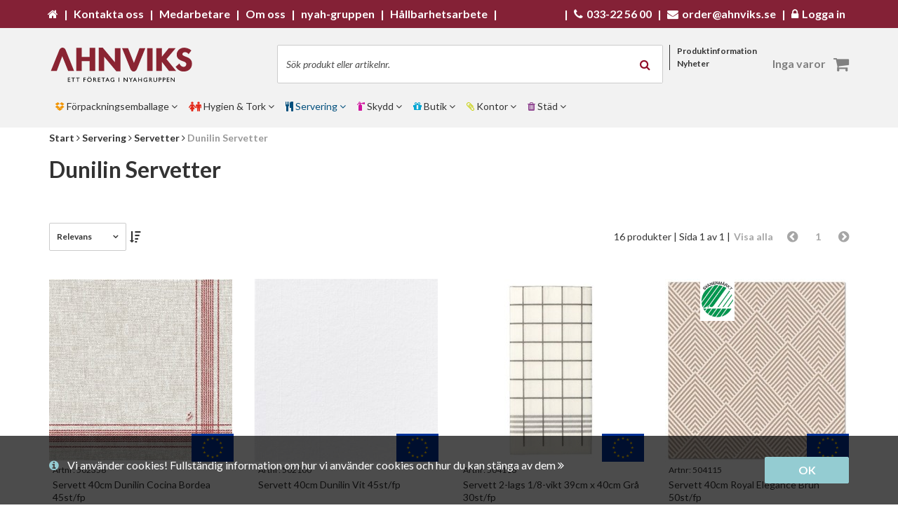

--- FILE ---
content_type: text/html; charset=utf-8
request_url: https://www.ahnviks.se/servering/servetter/dunilin-servetter/
body_size: 32353
content:
<!DOCTYPE html>


<html lang="sv" data-mobile=False data-phone=False data-tablet=False data-formfactor=Robot data-desktop=True prefix="og:http://ogp.me/ns# fb:http://ogp.me/ns/fb# product:http://ogp.me/ns/product#">
<head>
	<meta http-equiv="content-type" content="text/html;charset=UTF-8" />
	
	<meta name="viewport" content="width=device-width, initial-scale=1.0, maximum-scale=1.0, user-scalable=no" />

	


  <title>Dunilin Servetter - Ahnviks.se</title>
    <meta name="description" content="K&#246;p Dunilin Servetter direkt p&#229; n&#228;tet hos Ahnviks.se. produkter levereras omg&#229;ende till ditt f&#246;retag. V&#228;lkommen!"/>
    <meta name="twitter:card" content="summary" />
    <meta name="twitter:title" content="Dunilin Servetter - Ahnviks.se" />
    <meta name="twitter:description" content="K&#246;p Dunilin Servetter direkt p&#229; n&#228;tet hos Ahnviks.se. produkter levereras omg&#229;ende till ditt f&#246;retag. V&#228;lkommen!" />
    <link rel="canonical" href="https://www.ahnviks.se/servering/servetter/dunilin-servetter/" />

<meta name="author" content="Ahnviks.se" />

        <meta property="og:title" content="Dunilin Servetter - Ahnviks.se" />
        <meta property="og:description" content="K&#246;p Dunilin Servetter direkt p&#229; n&#228;tet hos Ahnviks.se. produkter levereras omg&#229;ende till ditt f&#246;retag. V&#228;lkommen!" />
        <meta property="og:type" content="product" />
        <meta property="og:url" content="http://www.ahnviks.se:9012/servering/servetter/dunilin-servetter/" />
        <meta property="og:site_name" content="Ahnviks.se" />

	<link rel="apple-touch-icon" sizes="16x16" href="/content/favicons/favicon_ahnviks16x16px.ico">
<link rel="icon" type="image/png" href="/content/favicons/favicon_ahnviks16x16px.ico" sizes="16x16">
<link rel="shortcut icon" href="/content/favicons/favicon_ahnviks16x16px.ico">


	

	<link href="//fonts.googleapis.com/css?family=Open+Sans:400italic,400,600,700" rel='stylesheet' type='text/css'>
	<link href="//fonts.googleapis.com/css?family=Lato:400,300,400italic,700,900" rel="stylesheet" type="text/css">
	<link href="/bundles/theme_ahnviks/app-css?v=smqhLzJQf0CzfvsyC1tG6Ex2amq7weQLrlZBbndEH4g1" rel="stylesheet"/>

	

	<script src="https://cdnjs.cloudflare.com/ajax/libs/modernizr/2.8.3/modernizr.min.js"></script>


	

</head>

<body class=" isdesktop">
	
		<!-- Google Tag Manager -->
	<noscript>
		<iframe src="//www.googletagmanager.com/ns.html?id=GTM-56SJHBV"
						height="0" width="0" style="display:none;visibility:hidden"></iframe>
	</noscript>
	<script>
(function(w,d,s,l,i){w[l]=w[l]||[];w[l].push({'gtm.start':
	new Date().getTime(),event:'gtm.js'});var f=d.getElementsByTagName(s)[0],
	j=d.createElement(s),dl=l!='dataLayer'?'&l='+l:'';j.async=true;j.src=
	'//www.googletagmanager.com/gtm.js?id='+i+dl;f.parentNode.insertBefore(j,f);
	})(window, document, 'script', 'dataLayer', 'GTM-56SJHBV');</script>
	<!-- End Google Tag Manager -->



	<div class="page-wrapper" data-window-location="/servering/servetter/dunilin-servetter/">
		<!--Donut#[base64]#-->
<div data-container="accepted-cookies" class="container-full bg-blue-lighter accepted-cookies" style="display: none;">
  <div class="container">
    <div class="row">
      <div class="col-xs-12">
        <div class="cookie-icon">
          <i class="fa fa-info-circle"></i>
        </div>
        <div class="text-wrapper">
          <a href="/kopvillkor/">
            Vi använder cookies! Fullständig information om hur vi använder cookies och hur du kan stänga av dem
            <i class="fa fa-angle-double-right"></i>
          </a>
        </div>
        <div class="btn-wrapper">
          <a href="#" data-action="accept-cookies" class="btn btn-custom btn-custom-primary">
            OK
          </a>
        </div>
      </div>
    </div>
  </div>
</div><!--EndDonut-->
		
<header class="container-full header-fixed mm-fixed ">
  <div class="container-full">
    
      <div class="row hidden-xs hidden-sm">
        <div class="col-md-12 header-top">
          <div class="container testar">
            <div class="row">
              <div class="col-md-12">
                


<div class="header-top-text info">
  <a href="/" class="home-icon">
    <i class="fa fa-home"></i>
  </a>

      <span>|</span>
      <span class="header-top-text-link">
          <a title="Kontakta oss" href="/kontakta-oss/">Kontakta oss</a>
      </span>
      <span>|</span>
      <span class="header-top-text-link">
          <a title="Medarbetare" href="/medarbetare/">Medarbetare</a>
      </span>
      <span>|</span>
      <span class="header-top-text-link">
          <a title="Om oss" href="/om-oss/">Om oss</a>
      </span>
      <span>|</span>
      <span class="header-top-text-link">
          <a title="nyah-gruppen" href="/nyah-gruppen">nyah-gruppen</a>
      </span>
      <span>|</span>
      <span class="header-top-text-link">
          <a title="H&#229;llbarhetsarbete" href="/miljo-kvalite">H&#229;llbarhetsarbete</a>
      </span>
  <span>|</span>
  <span class="header-top-text-link">
       
  </span>
</div>
<div class="header-top-text contact">
    <span>|</span>
    <span class="header-top-text-link">
        <span class="fa fa-phone icon"></span>
        033-22 56 00
    </span>
    <span>|</span>
    <span class="header-top-text-link">
        <span class="fa fa-envelope icon"></span>
        order@ahnviks.se
    </span>
    <span>|</span>

        <span class="header-top-text-link">
            <a href="/mina-sidor/" title="Mina sidor">
                    <span class="fa fa-lock icon"></span>
Logga in            </a>
        </span>
</div>



              </div>
            </div>
          </div>
        </div>
      </div>
    


    <div class="container visible-md visible-lg" style="height:24px;">
  <div class="row">
	  <div class="col-md-12 topbar">
		  
			

	  </div>
  </div>
</div>

    <div class="container ">


      <div class="row">
        <div class="col-md-12">
          <a href="#mobile-menu" data-action="mobile-menu" class="mobile-menu c-hamburger htx">
            <span class="bar"></span>
            <span class="menu-text">MENY</span>
          </a>
            <a class="logo" href="/" title="Ahnviks.se"><span class="img-logo-ahnviks"></span></a>

          <div class="visible-md visible-lg">
            


<div class="search-box hide-price" data-searchbox-container>
  <form action="/sok/" method="get">
    <input data-action="mini-search" type="text" name="q" data-index="desktop" autocomplete="off" title="Sök produkt eller artikelnr." placeholder="Sök produkt eller artikelnr.">
    <button type="submit" class="search-button"><span class="fa fa-search"></span></button>
    
  </form>
  <div id="search-autocomplete-desktop" class="search-autocomplete"></div>
</div>

          </div>
          


<ul class="topnav visible-md visible-lg">
	  <li><a title="Produktinformation" href="/produktinformation/">Produktinformation</a></li>
	  <li><a title="Nyheter" href="/nyheter/">Nyheter</a></li>
  
</ul>

          <!--Donut#[base64]#-->

<div class="minibasket" data-container="minibasket">

  <a href="/kassa/" data-state="not-empty" class="checkout-button hidden">
    <span class="fa fa-shopping-cart "></span>

    <strong class="" data-value="total">0,00 kr</strong>
  </a>
  <a href="#" data-state="empty" class="checkout-button empty">
    <span class="fa fa-shopping-cart"></span>
    <small class="visible-xs">0</small>
    <strong class="hidden-xs">Inga varor</strong>
  </a>
</div><!--EndDonut-->

            <span class="visible-xs">
              <a href="/mina-sidor/"><span class="fa fa-user log-in "></span></a>
            </span>

        </div>
      </div>
    </div>
  </div>

  <div class="container-full header-menu">
    <div class="container visible-md visible-lg ">
      <div class="row">
        


<div class="col-md-12">
  <nav data-action="main-menu" class="main-menu">
    
      <a class=" A01" data-menu-id="AAAA" href="/forpackningsemballage/" title="F&#246;rpackningsemballage">
        <span class="fa-main-icon"></span>
        F&#246;rpackningsemballage
          <span class="fa fa-angle-down"></span>
      </a>
      <a class=" A02" data-menu-id="AAAB" href="/hygien-tork/" title="Hygien &amp; Tork">
        <span class="fa-main-icon"></span>
        Hygien &amp; Tork
          <span class="fa fa-angle-down"></span>
      </a>
      <a class="active A04" data-menu-id="AAAD" href="/servering/" title="Servering">
        <span class="fa-main-icon"></span>
        Servering
          <span class="fa fa-angle-down"></span>
      </a>
      <a class=" A07" data-menu-id="AAAC" href="/skydd/" title="Skydd">
        <span class="fa-main-icon"></span>
        Skydd
          <span class="fa fa-angle-down"></span>
      </a>
      <a class=" A05" data-menu-id="AAAE" href="/butik/" title="Butik">
        <span class="fa-main-icon"></span>
        Butik
          <span class="fa fa-angle-down"></span>
      </a>
      <a class=" A06" data-menu-id="AAAF" href="/kontor/" title="Kontor">
        <span class="fa-main-icon"></span>
        Kontor
          <span class="fa fa-angle-down"></span>
      </a>
      <a class=" A03" data-menu-id="AAAG" href="/stad/" title="St&#228;d">
        <span class="fa-main-icon"></span>
        St&#228;d
          <span class="fa fa-angle-down"></span>
      </a>
  </nav>
</div>

<div class="main-menu-mega">
          <div data-action="main-menu-mega" data-megamenu-id="AAAA" class="main-menu-mega-container A01" style="display: none">
            <div class="col-md-12">
              <h5>
                Kategori
                <a class="minor" href="/forpackningsemballage/">- Se allt i F&#246;rpackningsemballage</a>
              </h5>
  <ul class="col-md-4">
      <li class="mega-menu-item">
        <a href="/forpackningsemballage/well-emballage/" rel="">Well Emballage</a>
      </li>
      <li class="mega-menu-item">
        <a href="/forpackningsemballage/stotdampande/" rel="">St&#246;td&#228;mpande</a>
      </li>
      <li class="mega-menu-item">
        <a href="/forpackningsemballage/emballagehaftning/" rel="">Emballageh&#228;ftning</a>
      </li>
      <li class="mega-menu-item">
        <a href="/forpackningsemballage/tejp/" rel="">Tejp</a>
      </li>
      <li class="mega-menu-item">
        <a href="/forpackningsemballage/strackfilm-toppark/" rel="">Str&#228;ckfilm &amp; Toppark</a>
      </li>
      <li class="mega-menu-item">
        <a href="/forpackningsemballage/huvar/" rel="">Huvar</a>
      </li>
      <li class="mega-menu-item">
        <a href="/forpackningsemballage/folie-slang/" rel="">Folie &amp; Slang</a>
      </li>
      <li class="mega-menu-item">
        <a href="/forpackningsemballage/emballageband/" rel="">Emballageband</a>
      </li>
      <li class="mega-menu-item">
        <a href="/forpackningsemballage/pallar-kragar/" rel="">Pallar &amp; Kragar</a>
      </li>
  </ul>
  <ul class="col-md-4">
      <li class="mega-menu-item">
        <a href="/forpackningsemballage/pallmellanlagg/" rel="">Pallmellanl&#228;gg</a>
      </li>
      <li class="mega-menu-item">
        <a href="/forpackningsemballage/kant-bandskydd/" rel="">Kant &amp; Bandskydd</a>
      </li>
      <li class="mega-menu-item">
        <a href="/forpackningsemballage/kraft-skyddspapper/" rel="">Kraft &amp; Skyddspapper</a>
      </li>
      <li class="mega-menu-item">
        <a href="/forpackningsemballage/papptuber-lock/" rel="">Papptuber &amp; Lock</a>
      </li>
      <li class="mega-menu-item">
        <a href="/forpackningsemballage/plastpasar/" rel="">Plastp&#229;sar</a>
      </li>
      <li class="mega-menu-item">
        <a href="/forpackningsemballage/rostskyddsprodukter/" rel="">Rostskyddsprodukter</a>
      </li>
      <li class="mega-menu-item">
        <a href="/forpackningsemballage/bindgarn/" rel="">Bindgarn</a>
      </li>
      <li class="mega-menu-item">
        <a href="/forpackningsemballage/packplats/" rel="">Packplats</a>
      </li>
      <li class="mega-menu-item">
        <a href="/forpackningsemballage/godsmarkning-etiketter/" rel="">Godsm&#228;rkning &amp; Etiketter</a>
      </li>
  </ul>
  <ul class="col-md-4">
      <li class="mega-menu-item">
        <a href="/forpackningsemballage/packsedelskuvert/" rel="">Packsedelskuvert</a>
      </li>
      <li class="mega-menu-item">
        <a href="/forpackningsemballage/lim/" rel="">Lim</a>
      </li>
      <li class="mega-menu-item">
        <a href="/forpackningsemballage/livsmedelsforvaring/" rel="">Livsmedelsf&#246;rvaring</a>
      </li>
      <li class="mega-menu-item">
        <a href="/forpackningsemballage/silkespapper-makulatur/" rel="">Silkespapper &amp; Makulatur</a>
      </li>
      <li class="mega-menu-item">
        <a href="/forpackningsemballage/esd-produkter/" rel="">ESD Produkter</a>
      </li>
      <li class="mega-menu-item">
        <a href="/forpackningsemballage/forseglingsremsor/" rel="">F&#246;rseglingsremsor</a>
      </li>
      <li class="mega-menu-item">
        <a href="/forpackningsemballage/gummiband/" rel="">Gummiband</a>
      </li>
  </ul>
            </div>
          </div>
          <div data-action="main-menu-mega" data-megamenu-id="AAAB" class="main-menu-mega-container A02" style="display: none">
            <div class="col-md-12">
              <h5>
                Kategori
                <a class="minor" href="/hygien-tork/">- Se allt i Hygien &amp; Tork</a>
              </h5>
  <ul class="col-md-8">
      <li class="mega-menu-item">
        <a href="/hygien-tork/toalettpapper/" rel="">Toalettpapper</a>
      </li>
      <li class="mega-menu-item">
        <a href="/hygien-tork/hushallspapper/" rel="">Hush&#229;llspapper</a>
      </li>
      <li class="mega-menu-item">
        <a href="/hygien-tork/handtorkpapper/" rel="">Handtorkpapper</a>
      </li>
      <li class="mega-menu-item">
        <a href="/hygien-tork/industritorkpapper/" rel="">Industritorkpapper</a>
      </li>
      <li class="mega-menu-item">
        <a href="/hygien-tork/hygienprodukter/" rel="">Hygienprodukter</a>
      </li>
      <li class="mega-menu-item">
        <a href="/hygien-tork/hudvard/" rel="">Hudv&#229;rd</a>
      </li>
  </ul>
            </div>
          </div>
          <div data-action="main-menu-mega" data-megamenu-id="AAAD" class="main-menu-mega-container A04" style="display: none">
            <div class="col-md-12">
              <h5>
                Kategori
                <a class="minor" href="/servering/">- Se allt i Servering</a>
              </h5>
  <ul class="col-md-4">
      <li class="mega-menu-item">
        <a href="/servering/engangsservis/" rel="">Eng&#229;ngsservis/Take away</a>
      </li>
      <li class="mega-menu-item">
        <a href="/servering/formar/" rel="">Formar/Take away</a>
      </li>
      <li class="mega-menu-item">
        <a href="/servering/servetter/" rel="">Servetter</a>
      </li>
      <li class="mega-menu-item">
        <a href="/servering/dukar/" rel="">Dukar</a>
      </li>
  </ul>
  <ul class="col-md-4">
      <li class="mega-menu-item">
        <a href="/servering/ljus/" rel="">Ljus</a>
      </li>
      <li class="mega-menu-item">
        <a href="/servering/dryck/" rel="">Dryck</a>
      </li>
      <li class="mega-menu-item">
        <a href="/servering/servering-ovrigt/" rel="">Servering &#214;vrigt</a>
      </li>
      <li class="mega-menu-item">
        <a href="/servering/kakor-godis/" rel="">Kakor &amp; Godis</a>
      </li>
  </ul>
  <ul class="col-md-4">
      <li class="mega-menu-item">
        <a href="/servering/maskiner-redskap/" rel="">Maskiner &amp; Redskap</a>
      </li>
      <li class="mega-menu-item">
        <a href="/servering/servis/" rel="">Servis</a>
      </li>
  </ul>
            </div>
          </div>
          <div data-action="main-menu-mega" data-megamenu-id="AAAC" class="main-menu-mega-container A07" style="display: none">
            <div class="col-md-12">
              <h5>
                Kategori
                <a class="minor" href="/skydd/">- Se allt i Skydd</a>
              </h5>
  <ul class="col-md-8">
      <li class="mega-menu-item">
        <a href="/skydd/skyddsutrustning/" rel="">Skyddsutrustning</a>
      </li>
      <li class="mega-menu-item">
        <a href="/skydd/handskar/" rel="">Handskar</a>
      </li>
      <li class="mega-menu-item">
        <a href="/skydd/forsta-hjalpen/" rel="">F&#246;rsta Hj&#228;lpen</a>
      </li>
  </ul>
            </div>
          </div>
          <div data-action="main-menu-mega" data-megamenu-id="AAAE" class="main-menu-mega-container A05" style="display: none">
            <div class="col-md-12">
              <h5>
                Kategori
                <a class="minor" href="/butik/">- Se allt i Butik</a>
              </h5>
  <ul class="col-md-4">
      <li class="mega-menu-item">
        <a href="/butik/cellofan/" rel="">Cellofan</a>
      </li>
      <li class="mega-menu-item">
        <a href="/butik/papperspasar/" rel="">Pappersp&#229;sar</a>
      </li>
      <li class="mega-menu-item">
        <a href="/butik/barkassar-plast/" rel="">B&#228;rkassar Plast</a>
      </li>
      <li class="mega-menu-item">
        <a href="/butik/barkassar-papper/" rel="">B&#228;rkassar Papper</a>
      </li>
      <li class="mega-menu-item">
        <a href="/butik/presentpapper/" rel="">Presentpapper</a>
      </li>
  </ul>
  <ul class="col-md-4">
      <li class="mega-menu-item">
        <a href="/butik/presentband/" rel="">Presentband</a>
      </li>
      <li class="mega-menu-item">
        <a href="/butik/presentforpackningar/" rel="">Presentf&#246;rpackningar</a>
      </li>
      <li class="mega-menu-item">
        <a href="/butik/blomsteremballage/" rel="">Blomsteremballage</a>
      </li>
      <li class="mega-menu-item">
        <a href="/butik/prismarkning/" rel="">Prism&#228;rkning</a>
      </li>
      <li class="mega-menu-item">
        <a href="/butik/kosystem/" rel="">K&#246;system</a>
      </li>
  </ul>
  <ul class="col-md-4">
      <li class="mega-menu-item">
        <a href="/butik/skyltning/" rel="">Skyltning</a>
      </li>
      <li class="mega-menu-item">
        <a href="/butik/belysning/" rel="">Belysning</a>
      </li>
      <li class="mega-menu-item">
        <a href="/butik/bageri-konditori/" rel="">Bageri &amp; Konditori</a>
      </li>
      <li class="mega-menu-item">
        <a href="/butik/charkemballage/" rel="">Charkemballage</a>
      </li>
  </ul>
            </div>
          </div>
          <div data-action="main-menu-mega" data-megamenu-id="AAAF" class="main-menu-mega-container A06" style="display: none">
            <div class="col-md-12">
              <h5>
                Kategori
                <a class="minor" href="/kontor/">- Se allt i Kontor</a>
              </h5>
  <ul class="col-md-4">
      <li class="mega-menu-item">
        <a href="/kontor/datatillbehor/" rel="">Datatillbeh&#246;r</a>
      </li>
      <li class="mega-menu-item">
        <a href="/kontor/toner-black/" rel="">Toner &amp; Bl&#228;ck</a>
      </li>
      <li class="mega-menu-item">
        <a href="/kontor/kontorsmaskiner/" rel="">Kontorsmaskiner</a>
      </li>
      <li class="mega-menu-item">
        <a href="/kontor/konferensutrustning/" rel="">Konferensutrustning</a>
      </li>
      <li class="mega-menu-item">
        <a href="/kontor/mappar-fickor/" rel="">Mappar &amp; Fickor</a>
      </li>
  </ul>
  <ul class="col-md-4">
      <li class="mega-menu-item">
        <a href="/kontor/parmar-register/" rel="">P&#228;rmar &amp; Register</a>
      </li>
      <li class="mega-menu-item">
        <a href="/kontor/kontorspapper/" rel="">Kontorspapper</a>
      </li>
      <li class="mega-menu-item">
        <a href="/kontor/postemballage/" rel="">Postemballage</a>
      </li>
      <li class="mega-menu-item">
        <a href="/kontor/etikett-markning/" rel="">Etikett &amp; M&#228;rkning</a>
      </li>
      <li class="mega-menu-item">
        <a href="/kontor/block-blanketter/" rel="">Block &amp; Blanketter</a>
      </li>
  </ul>
  <ul class="col-md-4">
      <li class="mega-menu-item">
        <a href="/kontor/pennor/" rel="">Pennor</a>
      </li>
      <li class="mega-menu-item">
        <a href="/kontor/kontorsartiklar/" rel="">Kontorsartiklar</a>
      </li>
      <li class="mega-menu-item">
        <a href="/kontor/almanackor/" rel="">Almanackor</a>
      </li>
  </ul>
            </div>
          </div>
          <div data-action="main-menu-mega" data-megamenu-id="AAAG" class="main-menu-mega-container A03" style="display: none">
            <div class="col-md-12">
              <h5>
                Kategori
                <a class="minor" href="/stad/">- Se allt i St&#228;d</a>
              </h5>
  <ul class="col-md-8">
      <li class="mega-menu-item">
        <a href="/stad/rengoringsmedel/" rel="">Reng&#246;ringsmedel</a>
      </li>
      <li class="mega-menu-item">
        <a href="/stad/golvvard/" rel="">Golvv&#229;rd</a>
      </li>
      <li class="mega-menu-item">
        <a href="/stad/diskmedel/" rel="">Diskmedel</a>
      </li>
      <li class="mega-menu-item">
        <a href="/stad/tvattmedel/" rel="">Tv&#228;ttmedel</a>
      </li>
      <li class="mega-menu-item">
        <a href="/stad/stadutrustning/" rel="">St&#228;dutrustning</a>
      </li>
      <li class="mega-menu-item">
        <a href="/stad/sackar-pasar/" rel="">S&#228;ckar &amp; P&#229;sar</a>
      </li>
      <li class="mega-menu-item">
        <a href="/stad/luktforbattring/" rel="">Luktf&#246;rb&#228;ttring</a>
      </li>
  </ul>
            </div>
          </div>
</div>
      </div>
    </div>
  </div>
</header>


<div class="container-full hidden-md hidden-lg">
  <div class="container">
    <div class="row  ">
      <div class="col-sm-12">
        


<div class="search-box hide-price" data-searchbox-container>
  <form action="/sok/" method="get">
    <input data-action="mini-search" type="text" name="q" data-index="mobile" autocomplete="off" title="Sök produkt eller artikelnr." placeholder="Sök produkt eller artikelnr.">
    <button type="submit" class="search-button"><span class="fa fa-search"></span></button>
    
  </form>
  <div id="search-autocomplete-mobile" class="search-autocomplete"></div>
</div>

      </div>
    </div>
  </div>
</div>



		


<div class="container category-page category-a">

  
<div class="row breadcrumb-section">
  <div class="col-xs-12 " itemscope itemtype="http://schema.org/BreadcrumbList">

    <span itemprop="itemListElement" itemscope
          itemtype="http://schema.org/ListItem">
      <a itemprop="item" href="/"><span itemprop="name" content="Ahnviks.se">Start</span></a>
      <meta itemprop="position" content="1" />
    </span>
        <span class="fa fa-angle-right"></span>
        <span itemprop="itemListElement" itemscope
              itemtype="http://schema.org/ListItem">
          <a itemprop="item" href="/servering/"><span itemprop="name">Servering</span></a>
          <meta itemprop="position" content="2" />
        </span>
        <span class="fa fa-angle-right"></span>
        <span itemprop="itemListElement" itemscope
              itemtype="http://schema.org/ListItem">
          <a itemprop="item" href="/servering/servetter/"><span itemprop="name">Servetter</span></a>
          <meta itemprop="position" content="3" />
        </span>
        <span class="fa fa-angle-right"></span>
        <span itemprop="itemListElement" itemscope
              itemtype="http://schema.org/ListItem">
          <a class="active" itemprop="item" href="/servering/servetter/dunilin-servetter/"><span itemprop="name">Dunilin Servetter</span></a>
          <meta itemprop="position" content="4" />
        </span>


  </div>
</div>


  <div class="row ">
    

<div class="col-xs-12 content-section ">
</div>
  </div>

	<div class="row ">
		<div class="col-md-12">
			<h1>Dunilin Servetter</h1>
		</div>
	</div>
	
	<div class="row ">
		

<div class="col-xs-12 content-section ">
</div>
	</div>

	



  
	<div class="row page-text m-b-30">
    

<div class="col-xs-12 content-section ">
</div>
  </div>

  


  <div data-placeholder="product-list" class="product-list">
    




<div class="row paging-row" >
	<div class="col-md-6">
		<div class="filter-container">

			<select data-container="product-sort" class="cs-select" data-init-plugin="cs-select">
					<option selected="selected" data-sort-value="rel" value="rel">Relevans</option>
					<option  data-sort-value="name" value="name">Produktnamn</option>
					<option  data-sort-value="price" value="price">Pris</option>
					<option  data-sort-value="created" value="created">Nyast först</option>
					<option  data-sort-value="sku" value="sku">[SortOptions.Sku]</option>
			</select>
			<span class="direction" data-action="direction" data-direction="desc"><span class="fa fa-sort-amount-desc"></span></span>
			

		</div>
	</div>

	<div class="col-md-6">
		<div class="paging-container">
			    <a href="#p=1" data-action="change-page" data-page-scroll="false" data-page="1" data-disabled="True" class="forward disabled"><span class="fa fa-chevron-circle-right"></span></a>
            <a href="#p=1" data-action="change-page" data-page-scroll="true" data-page="1" data-disabled="True" class="back disabled"><span>1</span></a>
			    <a href="#p=1" data-action="change-page" data-page-scroll="false" data-page="1" data-disabled="True" class="back disabled"><span class="fa fa-chevron-circle-left"></span></a>
					<a href="?p=0" data-action="change-page" data-page="0" data-disabled="True" class="show-all disabled">Visa alla</a>
			<span class="page-text ">

				16 produkter
					<span>
						|
						Sida
						1
						av
						1 |
					</span>
			</span>
		</div>
	</div>

</div>

<div class="row">





<div data-container="product-card-container" class="col-xs-6 col-sm-4 col-md-3">
	


<div data-container="product-card" data-listtype="grid" data-pathurl="/servering/servetter/dunilin-servetter/" data-special-group="" data-qp-class="" data-position="0" data-productid="ProductGroups/sv-SE/502356-g" class="productcard normal-card notAuthorized" itemscope itemtype="http://schema.org/Product">
  <a class="image-box" title="Klicka här för att läsa mer om produkten" href="/servering/servetter/dunilin-servetter/servett-40cm-dunilin-cocina-bordea-45st-fp">
    <meta itemprop="itemCondition" itemtype="http://schema.org/OfferItemCondition" content="http://schema.org/NewCondition" />
    


<div class="flags">

    <span class="environmental-flag fsc"></span>
</div>

  <span class="origin-flag eu" title="Denna produkt &#228;r tillverkad inom EU"></span>

    <img class="img-responsive" itemprop="image" data-action="category-product-image" src="https://media.ahnviks.se/ahnviks/images/502356-g-2022-09-13-075532168/261/261/0/servett-40cm-dunilin-cocina-bordea-45st-fp.jpg" alt="Servett 40cm Dunilin Cocina Bordea 45st/fp" />
    <meta itemprop="brand" content="Ahnviks" />
    <meta itemprop="sku" content="502356" />

  </a>
    <div class="articlenr"><span class="articlenr-title">Artnr: </span><span data-container="articlenr">502356</span></div>

  <a itemprop="url" title="Klicka här för att läsa mer om produkten" class="name" href="/servering/servetter/dunilin-servetter/servett-40cm-dunilin-cocina-bordea-45st-fp">Servett 40cm Dunilin Cocina Bordea 45st/fp</a>
  <meta itemprop="name" content="Servett 40cm Dunilin Cocina Bordea 45st/fp" />
  


    	<div class="stock-info ">
						<div class="stock">
							<span class="fa fa-check"></span>
							Finns i lager
						</div>

	</div>


    

  </div>
</div>
<div data-container="product-card-container" class="col-xs-6 col-sm-4 col-md-3">
	


<div data-container="product-card" data-listtype="grid" data-pathurl="/servering/servetter/dunilin-servetter/" data-special-group="" data-qp-class="" data-position="1" data-productid="ProductGroups/sv-SE/502100-g" class="productcard normal-card notAuthorized" itemscope itemtype="http://schema.org/Product">
  <a class="image-box" title="Klicka här för att läsa mer om produkten" href="/servering/servetter/dunilin-servetter/servett-40cm-dunilin-vit-50st-fp">
    <meta itemprop="itemCondition" itemtype="http://schema.org/OfferItemCondition" content="http://schema.org/NewCondition" />
    


<div class="flags">

</div>

  <span class="origin-flag eu" title="Denna produkt &#228;r tillverkad inom EU"></span>

    <img class="img-responsive" itemprop="image" data-action="category-product-image" src="https://media.ahnviks.se/ahnviks/images/7031-230308/261/261/0/servett-40cm-dunilin-vit-50st-fp.jpg" alt="Servett 40cm Dunilin Vit 45st/fp" />
    <meta itemprop="brand" content="Ahnviks" />
    <meta itemprop="sku" content="502100" />

  </a>
    <div class="articlenr"><span class="articlenr-title">Artnr: </span><span data-container="articlenr">502100</span></div>

  <a itemprop="url" title="Klicka här för att läsa mer om produkten" class="name" href="/servering/servetter/dunilin-servetter/servett-40cm-dunilin-vit-50st-fp">Servett 40cm Dunilin Vit 45st/fp</a>
  <meta itemprop="name" content="Servett 40cm Dunilin Vit 45st/fp" />
  


    	<div class="stock-info ">
						<div class="stock">
							<span class="fa fa-check"></span>
							Finns i lager
						</div>

	</div>


    

  </div>
</div>
<div data-container="product-card-container" class="col-xs-6 col-sm-4 col-md-3">
	


<div data-container="product-card" data-listtype="grid" data-pathurl="/servering/servetter/dunilin-servetter/" data-special-group="" data-qp-class="" data-position="2" data-productid="ProductGroups/sv-SE/504116-G" class="productcard normal-card notAuthorized" itemscope itemtype="http://schema.org/Product">
  <a class="image-box" title="Klicka här för att läsa mer om produkten" href="/servering/servetter/dunilin-servetter/servett-2-lags-1-8-vikt-39cm-x-40cm-gra-30st-fp">
    <meta itemprop="itemCondition" itemtype="http://schema.org/OfferItemCondition" content="http://schema.org/NewCondition" />
    


<div class="flags">

    <span class="environmental-flag fsc"></span>
</div>

  <span class="origin-flag eu" title="Denna produkt &#228;r tillverkad inom EU"></span>

    <img class="img-responsive" itemprop="image" data-action="category-product-image" src="https://media.ahnviks.se/ahnviks/images/504116-g-2023-12-07-144822157/261/261/0/servett-2-lags-1-8-vikt-39cm-x-40cm-gra-30st-fp.jpg" alt="Servett 2-lags 1/8-vikt 39cm x 40cm Gr&#229; 30st/fp" />
    <meta itemprop="brand" content="Ahnviks" />
    <meta itemprop="sku" content="504116" />

  </a>
    <div class="articlenr"><span class="articlenr-title">Artnr: </span><span data-container="articlenr">504116</span></div>

  <a itemprop="url" title="Klicka här för att läsa mer om produkten" class="name" href="/servering/servetter/dunilin-servetter/servett-2-lags-1-8-vikt-39cm-x-40cm-gra-30st-fp">Servett 2-lags 1/8-vikt 39cm x 40cm Gr&#229; 30st/fp</a>
  <meta itemprop="name" content="Servett 2-lags 1/8-vikt 39cm x 40cm Gr&#229; 30st/fp" />
  


    	<div class="stock-info ">
						<div class="stock">
							<span class="fa fa-check"></span>
							Finns i lager
						</div>

	</div>


    

  </div>
</div>
<div data-container="product-card-container" class="col-xs-6 col-sm-4 col-md-3">
	


<div data-container="product-card" data-listtype="grid" data-pathurl="/servering/servetter/dunilin-servetter/" data-special-group="" data-qp-class="" data-position="3" data-productid="ProductGroups/sv-SE/504115-g" class="productcard normal-card notAuthorized" itemscope itemtype="http://schema.org/Product">
  <a class="image-box" title="Klicka här för att läsa mer om produkten" href="/servering/servetter/dunilin-servetter/servett-40cm-royal-elegance-brun-50st-fp">
    <meta itemprop="itemCondition" itemtype="http://schema.org/OfferItemCondition" content="http://schema.org/NewCondition" />
    


<div class="flags">

    <span class="environmental-flag fsc"></span>
    <span class="environmental-flag svanen"></span>
</div>

  <span class="origin-flag eu" title="Denna produkt &#228;r tillverkad inom EU"></span>

    <img class="img-responsive" itemprop="image" data-action="category-product-image" src="https://media.ahnviks.se/ahnviks/images/504115-g-2022-10-26-082406390/261/261/0/servett-40cm-royal-elegance-brun-50st-fp.jpg" alt="Servett 40cm Royal Elegance Brun 50st/fp" />
    <meta itemprop="brand" content="Ahnviks" />
    <meta itemprop="sku" content="504115" />

  </a>
    <div class="articlenr"><span class="articlenr-title">Artnr: </span><span data-container="articlenr">504115</span></div>

  <a itemprop="url" title="Klicka här för att läsa mer om produkten" class="name" href="/servering/servetter/dunilin-servetter/servett-40cm-royal-elegance-brun-50st-fp">Servett 40cm Royal Elegance Brun 50st/fp</a>
  <meta itemprop="name" content="Servett 40cm Royal Elegance Brun 50st/fp" />
  


    	<div class="stock-info ">
						<div class="stock">
							<span class="fa fa-check"></span>
							Finns i lager
						</div>

	</div>


    

  </div>
</div>
<div data-container="product-card-container" class="col-xs-6 col-sm-4 col-md-3">
	


<div data-container="product-card" data-listtype="grid" data-pathurl="/servering/servetter/dunilin-servetter/" data-special-group="" data-qp-class="" data-position="4" data-productid="ProductGroups/sv-SE/502355-g" class="productcard normal-card notAuthorized" itemscope itemtype="http://schema.org/Product">
  <a class="image-box" title="Klicka här för att läsa mer om produkten" href="/servering/servetter/dunilin-servetter/servett-40cm-dunisoft-festive-wonder-60st-fp">
    <meta itemprop="itemCondition" itemtype="http://schema.org/OfferItemCondition" content="http://schema.org/NewCondition" />
    


<div class="flags">

    <span class="environmental-flag fsc"></span>
</div>

  <span class="origin-flag eu" title="Denna produkt &#228;r tillverkad inom EU"></span>

    <img class="img-responsive" itemprop="image" data-action="category-product-image" src="https://media.ahnviks.se/ahnviks/images/502355-g-2022-09-13-074637430/261/261/0/servett-40cm-dunisoft-festive-wonder-60st-fp.jpg" alt="Servett 40cm Dunisoft Festive Wonder 60st/fp" />
    <meta itemprop="brand" content="Ahnviks" />
    <meta itemprop="sku" content="502355" />

  </a>
    <div class="articlenr"><span class="articlenr-title">Artnr: </span><span data-container="articlenr">502355</span></div>

  <a itemprop="url" title="Klicka här för att läsa mer om produkten" class="name" href="/servering/servetter/dunilin-servetter/servett-40cm-dunisoft-festive-wonder-60st-fp">Servett 40cm Dunisoft Festive Wonder 60st/fp</a>
  <meta itemprop="name" content="Servett 40cm Dunisoft Festive Wonder 60st/fp" />
  


    	<div class="stock-info ">
						<div class="stock">
							<span class="fa fa-check"></span>
							Finns i lager
						</div>

	</div>


    

  </div>
</div>
<div data-container="product-card-container" class="col-xs-6 col-sm-4 col-md-3">
	


<div data-container="product-card" data-listtype="grid" data-pathurl="/servering/servetter/dunilin-servetter/" data-special-group="" data-qp-class="" data-position="5" data-productid="ProductGroups/sv-SE/504113-g" class="productcard normal-card notAuthorized" itemscope itemtype="http://schema.org/Product">
  <a class="image-box" title="Klicka här för att läsa mer om produkten" href="/servering/servetter/dunilin-servetter/servett-40cm-kitchen-craft-vinrod-50st-fp">
    <meta itemprop="itemCondition" itemtype="http://schema.org/OfferItemCondition" content="http://schema.org/NewCondition" />
    


<div class="flags">

    <span class="environmental-flag fsc"></span>
    <span class="environmental-flag svanen"></span>
</div>

  <span class="origin-flag eu" title="Denna produkt &#228;r tillverkad inom EU"></span>

    <img class="img-responsive" itemprop="image" data-action="category-product-image" src="https://media.ahnviks.se/ahnviks/images/504113-g-2022-10-26-081218862/261/261/0/servett-40cm-kitchen-craft-vinrod-50st-fp.jpg" alt="Servett 40cm Kitchen Craft Vinr&#246;d 50st/fp" />
    <meta itemprop="brand" content="Ahnviks" />
    <meta itemprop="sku" content="504113" />

  </a>
    <div class="articlenr"><span class="articlenr-title">Artnr: </span><span data-container="articlenr">504113</span></div>

  <a itemprop="url" title="Klicka här för att läsa mer om produkten" class="name" href="/servering/servetter/dunilin-servetter/servett-40cm-kitchen-craft-vinrod-50st-fp">Servett 40cm Kitchen Craft Vinr&#246;d 50st/fp</a>
  <meta itemprop="name" content="Servett 40cm Kitchen Craft Vinr&#246;d 50st/fp" />
  


    	<div class="stock-info ">
						<div class="stock">
							<span class="fa fa-check"></span>
							Finns i lager
						</div>

	</div>


    

  </div>
</div>
<div data-container="product-card-container" class="col-xs-6 col-sm-4 col-md-3">
	


<div data-container="product-card" data-listtype="grid" data-pathurl="/servering/servetter/dunilin-servetter/" data-special-group="" data-qp-class="" data-position="6" data-productid="ProductGroups/sv-SE/502120-G" class="productcard normal-card notAuthorized" itemscope itemtype="http://schema.org/Product">
  <a class="image-box" title="Klicka här för att läsa mer om produkten" href="/servering/servetter/dunilin-servetter/servett-40cm-bio-dunisoft-vit-60st-fp">
    <meta itemprop="itemCondition" itemtype="http://schema.org/OfferItemCondition" content="http://schema.org/NewCondition" />
    


<div class="flags">

    <span class="environmental-flag fsc"></span>
</div>

  <span class="origin-flag eu" title="Denna produkt &#228;r tillverkad inom EU"></span>

    <img class="img-responsive" itemprop="image" data-action="category-product-image" src="https://media.ahnviks.se/ahnviks/images/502120-g-2024-10-03-100703443/261/261/0/servett-40cm-bio-dunisoft-vit-60st-fp.jpg" alt="Servett 40cm Bio Dunisoft Vit 60st/fp" />
    <meta itemprop="brand" content="Duni AB" />
    <meta itemprop="sku" content="502120" />

  </a>
    <div class="articlenr"><span class="articlenr-title">Artnr: </span><span data-container="articlenr">502120</span></div>

  <a itemprop="url" title="Klicka här för att läsa mer om produkten" class="name" href="/servering/servetter/dunilin-servetter/servett-40cm-bio-dunisoft-vit-60st-fp">Servett 40cm Bio Dunisoft Vit 60st/fp</a>
  <meta itemprop="name" content="Servett 40cm Bio Dunisoft Vit 60st/fp" />
  


    	<div class="stock-info ">
						<div class="stock">
							<span class="fa fa-check"></span>
							Finns i lager
						</div>

	</div>


    

  </div>
</div>
<div data-container="product-card-container" class="col-xs-6 col-sm-4 col-md-3">
	


<div data-container="product-card" data-listtype="grid" data-pathurl="/servering/servetter/dunilin-servetter/" data-special-group="" data-qp-class="" data-position="7" data-productid="ProductGroups/sv-SE/504111-g" class="productcard normal-card outofstock notAuthorized" itemscope itemtype="http://schema.org/Product">
  <a class="image-box" title="Klicka här för att läsa mer om produkten" href="/servering/servetter/dunilin-servetter/servett-40cm-royal-nature-50st-fp">
    <meta itemprop="itemCondition" itemtype="http://schema.org/OfferItemCondition" content="http://schema.org/NewCondition" />
    


<div class="flags">

    <span class="environmental-flag fsc"></span>
    <span class="environmental-flag svanen"></span>
</div>

  <span class="origin-flag eu" title="Denna produkt &#228;r tillverkad inom EU"></span>

    <img class="img-responsive" itemprop="image" data-action="category-product-image" src="https://media.ahnviks.se/ahnviks/images/504111-g-2022-10-26-081014218/261/261/0/servett-40cm-royal-nature-50st-fp.jpg" alt="Servett 40cm Royal Nature 50st/fp" />
    <meta itemprop="brand" content="Ahnviks" />
    <meta itemprop="sku" content="504111" />

  </a>
    <div class="articlenr"><span class="articlenr-title">Artnr: </span><span data-container="articlenr">504111</span></div>

  <a itemprop="url" title="Klicka här för att läsa mer om produkten" class="name" href="/servering/servetter/dunilin-servetter/servett-40cm-royal-nature-50st-fp">Servett 40cm Royal Nature 50st/fp</a>
  <meta itemprop="name" content="Servett 40cm Royal Nature 50st/fp" />
  


    	<div class="stock-info ">
						<div class="stock temp-out-of-stock">
							<span class="fa fa-check"></span>
							Tillfälligt slut
						</div>

	</div>


    

  </div>
</div>
<div data-container="product-card-container" class="col-xs-6 col-sm-4 col-md-3">
	


<div data-container="product-card" data-listtype="grid" data-pathurl="/servering/servetter/dunilin-servetter/" data-special-group="" data-qp-class="" data-position="8" data-productid="ProductGroups/sv-SE/502342-g" class="productcard normal-card notAuthorized" itemscope itemtype="http://schema.org/Product">
  <a class="image-box" title="Klicka här för att läsa mer om produkten" href="/servering/servetter/dunilin-servetter/servett-40cm-dunilin-svart-40st-fp">
    <meta itemprop="itemCondition" itemtype="http://schema.org/OfferItemCondition" content="http://schema.org/NewCondition" />
    


<div class="flags">

</div>

  <span class="origin-flag eu" title="Denna produkt &#228;r tillverkad inom EU"></span>

    <img class="img-responsive" itemprop="image" data-action="category-product-image" src="https://media.ahnviks.se/ahnviks/images/502342-g-2019-09-13-115906924/261/261/0/servett-40cm-dunilin-svart-40st-fp.jpg" alt="Servett 40cm Dunilin Svart 40st/fp" />
    <meta itemprop="brand" content="Ahnviks" />
    <meta itemprop="sku" content="502342" />

  </a>
    <div class="articlenr"><span class="articlenr-title">Artnr: </span><span data-container="articlenr">502342</span></div>

  <a itemprop="url" title="Klicka här för att läsa mer om produkten" class="name" href="/servering/servetter/dunilin-servetter/servett-40cm-dunilin-svart-40st-fp">Servett 40cm Dunilin Svart 40st/fp</a>
  <meta itemprop="name" content="Servett 40cm Dunilin Svart 40st/fp" />
  


    	<div class="stock-info ">
						<div class="stock">
							<span class="fa fa-check"></span>
							Finns i lager
						</div>

	</div>


    

  </div>
</div>
<div data-container="product-card-container" class="col-xs-6 col-sm-4 col-md-3">
	


<div data-container="product-card" data-listtype="grid" data-pathurl="/servering/servetter/dunilin-servetter/" data-special-group="" data-qp-class="" data-position="9" data-productid="ProductGroups/sv-SE/504117-G" class="productcard normal-card outofstock notAuthorized" itemscope itemtype="http://schema.org/Product">
  <a class="image-box" title="Klicka här för att läsa mer om produkten" href="/servering/servetter/dunilin-servetter/servett-2-lags-1-8-vikta-39cm-x-40cm-rod-30st-fp">
    <meta itemprop="itemCondition" itemtype="http://schema.org/OfferItemCondition" content="http://schema.org/NewCondition" />
    


<div class="flags">

    <span class="environmental-flag fsc"></span>
</div>

  <span class="origin-flag eu" title="Denna produkt &#228;r tillverkad inom EU"></span>

    <img class="img-responsive" itemprop="image" data-action="category-product-image" src="https://media.ahnviks.se/ahnviks/images/504117-g-2023-12-07-144933370/261/261/0/servett-2-lags-1-8-vikta-39cm-x-40cm-rod-30st-fp.jpg" alt="Servett 2-lags 1/8-vikta  39cm x 40cm R&#246;d 30st/fp" />
    <meta itemprop="brand" content="Ahnviks" />
    <meta itemprop="sku" content="504117" />

  </a>
    <div class="articlenr"><span class="articlenr-title">Artnr: </span><span data-container="articlenr">504117</span></div>

  <a itemprop="url" title="Klicka här för att läsa mer om produkten" class="name" href="/servering/servetter/dunilin-servetter/servett-2-lags-1-8-vikta-39cm-x-40cm-rod-30st-fp">Servett 2-lags 1/8-vikta  39cm x 40cm R&#246;d 30st/fp</a>
  <meta itemprop="name" content="Servett 2-lags 1/8-vikta  39cm x 40cm R&#246;d 30st/fp" />
  


    	<div class="stock-info ">
						<div class="stock temp-out-of-stock">
							<span class="fa fa-check"></span>
							Tillfälligt slut
						</div>

	</div>


    

  </div>
</div>
<div data-container="product-card-container" class="col-xs-6 col-sm-4 col-md-3">
	


<div data-container="product-card" data-listtype="grid" data-pathurl="/servering/servetter/dunilin-servetter/" data-special-group="" data-qp-class="" data-position="10" data-productid="ProductGroups/sv-SE/502360-G" class="productcard normal-card notAuthorized" itemscope itemtype="http://schema.org/Product">
  <a class="image-box" title="Klicka här för att läsa mer om produkten" href="/servering/servetter/dunilin-servetter/servett-40cm-dunisoft-sparkly-svart-60st-fp">
    <meta itemprop="itemCondition" itemtype="http://schema.org/OfferItemCondition" content="http://schema.org/NewCondition" />
    


<div class="flags">

    <span class="environmental-flag fsc"></span>
</div>

  <span class="origin-flag eu" title="Denna produkt &#228;r tillverkad inom EU"></span>

    <img class="img-responsive" itemprop="image" data-action="category-product-image" src="https://media.ahnviks.se/ahnviks/images/502360-g-2025-09-26-141048867/261/261/0/servett-40cm-dunisoft-sparkly-svart-60st-fp.jpg" alt="Servett 40cm Dunisoft Sparkly Svart 60st/fp" />
    <meta itemprop="brand" content="Duni AB" />
    <meta itemprop="sku" content="502360" />

  </a>
    <div class="articlenr"><span class="articlenr-title">Artnr: </span><span data-container="articlenr">502360</span></div>

  <a itemprop="url" title="Klicka här för att läsa mer om produkten" class="name" href="/servering/servetter/dunilin-servetter/servett-40cm-dunisoft-sparkly-svart-60st-fp">Servett 40cm Dunisoft Sparkly Svart 60st/fp</a>
  <meta itemprop="name" content="Servett 40cm Dunisoft Sparkly Svart 60st/fp" />
  


    	<div class="stock-info ">
						<div class="stock">
							<span class="fa fa-check"></span>
							Finns i lager
						</div>

	</div>


    

  </div>
</div>
<div data-container="product-card-container" class="col-xs-6 col-sm-4 col-md-3">
	


<div data-container="product-card" data-listtype="grid" data-pathurl="/servering/servetter/dunilin-servetter/" data-special-group="" data-qp-class="" data-position="11" data-productid="ProductGroups/sv-SE/502121-G" class="productcard normal-card outofstock notAuthorized" itemscope itemtype="http://schema.org/Product">
  <a class="image-box" title="Klicka här för att läsa mer om produkten" href="/servering/servetter/dunilin-servetter/servett-1-8-vikt-48cm-towel-napkin-morkgron">
    <meta itemprop="itemCondition" itemtype="http://schema.org/OfferItemCondition" content="http://schema.org/NewCondition" />
    


<div class="flags">

    <span class="environmental-flag fsc"></span>
</div>

  <span class="origin-flag eu" title="Denna produkt &#228;r tillverkad inom EU"></span>

    <img class="img-responsive" itemprop="image" data-action="category-product-image" src="https://media.ahnviks.se/ahnviks/images/502121-g-2024-10-03-101009672/261/261/0/servett-1-8-vikt-48cm-towel-napkin-morkgron-60st-fp.jpg" alt="Servett 1/8-vikt 48cm &quot;Towel Napkin&quot; M&#246;rkgr&#246;n 60st/fp" />
    <meta itemprop="brand" content="Duni AB" />
    <meta itemprop="sku" content="502121" />

  </a>
    <div class="articlenr"><span class="articlenr-title">Artnr: </span><span data-container="articlenr">502121</span></div>

  <a itemprop="url" title="Klicka här för att läsa mer om produkten" class="name" href="/servering/servetter/dunilin-servetter/servett-1-8-vikt-48cm-towel-napkin-morkgron">Servett 1/8-vikt 48cm &quot;Towel Napkin&quot; M&#246;rkgr&#246;n 60st/fp</a>
  <meta itemprop="name" content="Servett 1/8-vikt 48cm &quot;Towel Napkin&quot; M&#246;rkgr&#246;n 60st/fp" />
  


    	<div class="stock-info ">
					<div class="stock outofstock">
						<span class="fa fa-check"></span>
						Beställningsvara
					</div>

	</div>


    

  </div>
</div>
<div data-container="product-card-container" class="col-xs-6 col-sm-4 col-md-3">
	


<div data-container="product-card" data-listtype="grid" data-pathurl="/servering/servetter/dunilin-servetter/" data-special-group="" data-qp-class="" data-position="12" data-productid="ProductGroups/sv-SE/587734-G" class="productcard normal-card outofstock notAuthorized" itemscope itemtype="http://schema.org/Product">
  <a class="image-box" title="Klicka här för att läsa mer om produkten" href="/servering/servetter/dunilin-servetter/servett-40cm-royal-megan-50st-fp">
    <meta itemprop="itemCondition" itemtype="http://schema.org/OfferItemCondition" content="http://schema.org/NewCondition" />
    


<div class="flags">

    <span class="environmental-flag fsc"></span>
    <span class="environmental-flag svanen"></span>
</div>

  <span class="origin-flag eu" title="Denna produkt &#228;r tillverkad inom EU"></span>

    <img class="img-responsive" itemprop="image" data-action="category-product-image" src="https://media.ahnviks.se/ahnviks/images/587734-g-2024-04-02-132637280/261/261/0/servett-40cm-royal-megan-50st-fp.jpg" alt="Servett 40cm ROYAL &quot;Megan&quot; 50st/fp" />
    <meta itemprop="brand" content="Papstar" />
    <meta itemprop="sku" content="587734" />

  </a>
    <div class="articlenr"><span class="articlenr-title">Artnr: </span><span data-container="articlenr">587734</span></div>

  <a itemprop="url" title="Klicka här för att läsa mer om produkten" class="name" href="/servering/servetter/dunilin-servetter/servett-40cm-royal-megan-50st-fp">Servett 40cm ROYAL &quot;Megan&quot; 50st/fp</a>
  <meta itemprop="name" content="Servett 40cm ROYAL &quot;Megan&quot; 50st/fp" />
  


    	<div class="stock-info ">
					<div class="stock outofstock">
						<span class="fa fa-check"></span>
						Beställningsvara
					</div>

	</div>


    

  </div>
</div>
<div data-container="product-card-container" class="col-xs-6 col-sm-4 col-md-3">
	


<div data-container="product-card" data-listtype="grid" data-pathurl="/servering/servetter/dunilin-servetter/" data-special-group="" data-qp-class="" data-position="13" data-productid="ProductGroups/sv-SE/502150-G" class="productcard normal-card notAuthorized" itemscope itemtype="http://schema.org/Product">
  <a class="image-box" title="Klicka här för att läsa mer om produkten" href="/servering/servetter/dunilin-servetter/servett-40cm-dunilin-vinrod-50st-fp">
    <meta itemprop="itemCondition" itemtype="http://schema.org/OfferItemCondition" content="http://schema.org/NewCondition" />
    


<div class="flags">

</div>

  <span class="origin-flag eu" title="Denna produkt &#228;r tillverkad inom EU"></span>

    <img class="img-responsive" itemprop="image" data-action="category-product-image" src="https://media.ahnviks.se/ahnviks/images/502150-g-2025-10-01-132804387/261/261/0/servett-40cm-dunilin-vinrod-50st-fp.png" alt="Servett 40cm Dunilin Vinr&#246;d 50st/fp" />
    <meta itemprop="brand" content="Duni AB" />
    <meta itemprop="sku" content="502150" />

  </a>
    <div class="articlenr"><span class="articlenr-title">Artnr: </span><span data-container="articlenr">502150</span></div>

  <a itemprop="url" title="Klicka här för att läsa mer om produkten" class="name" href="/servering/servetter/dunilin-servetter/servett-40cm-dunilin-vinrod-50st-fp">Servett 40cm Dunilin Vinr&#246;d 50st/fp</a>
  <meta itemprop="name" content="Servett 40cm Dunilin Vinr&#246;d 50st/fp" />
  


    	<div class="stock-info ">
					<div class="stock outofstock">
						<span class="fa fa-check"></span>
						Beställningsvara
					</div>

	</div>


    

  </div>
</div>
<div data-container="product-card-container" class="col-xs-6 col-sm-4 col-md-3">
	


<div data-container="product-card" data-listtype="grid" data-pathurl="/servering/servetter/dunilin-servetter/" data-special-group="" data-qp-class="" data-position="14" data-productid="ProductGroups/sv-SE/588742-G" class="productcard normal-card outofstock notAuthorized" itemscope itemtype="http://schema.org/Product">
  <a class="image-box" title="Klicka här för att läsa mer om produkten" href="/servering/servetter/dunilin-servetter/servette-40cm-royal-rose-50st-fp">
    <meta itemprop="itemCondition" itemtype="http://schema.org/OfferItemCondition" content="http://schema.org/NewCondition" />
    


<div class="flags">

    <span class="environmental-flag fsc"></span>
    <span class="environmental-flag svanen"></span>
</div>

  <span class="origin-flag eu" title="Denna produkt &#228;r tillverkad inom EU"></span>

    <img class="img-responsive" itemprop="image" data-action="category-product-image" src="https://media.ahnviks.se/ahnviks/images/588742-g-2025-03-19-122357198/261/261/0/servette-40cm-royal-rose-50st-fp-vinrod.jpg" alt="Servette 40cm Royal &quot;Rose&quot; 50st/fp Vinr&#246;d" />
    <meta itemprop="brand" content="Papstar" />
    <meta itemprop="sku" content="588742" />

  </a>
    <div class="articlenr"><span class="articlenr-title">Artnr: </span><span data-container="articlenr">588742</span></div>

  <a itemprop="url" title="Klicka här för att läsa mer om produkten" class="name" href="/servering/servetter/dunilin-servetter/servette-40cm-royal-rose-50st-fp">Servette 40cm Royal &quot;Rose&quot; 50st/fp Vinr&#246;d</a>
  <meta itemprop="name" content="Servette 40cm Royal &quot;Rose&quot; 50st/fp Vinr&#246;d" />
  


    	<div class="stock-info ">
					<div class="stock outofstock">
						<span class="fa fa-check"></span>
						Beställningsvara
					</div>

	</div>


    

  </div>
</div>
<div data-container="product-card-container" class="col-xs-6 col-sm-4 col-md-3">
	


<div data-container="product-card" data-listtype="grid" data-pathurl="/servering/servetter/dunilin-servetter/" data-special-group="" data-qp-class="" data-position="15" data-productid="ProductGroups/sv-SE/40303083-g" class="productcard normal-card notAuthorized" itemscope itemtype="http://schema.org/Product">
  <a class="image-box" title="Klicka här för att läsa mer om produkten" href="/servering/servetter/dunilin-servetter/servett-40cm-dunisoft-60-fp">
    <meta itemprop="itemCondition" itemtype="http://schema.org/OfferItemCondition" content="http://schema.org/NewCondition" />
    


<div class="flags">

</div>

  <span class="origin-flag eu" title="Denna produkt &#228;r tillverkad inom EU"></span>

    <img class="img-responsive" itemprop="image" data-action="category-product-image" src="https://media.ahnviks.se/ahnviks/images/7031-156935/261/261/0/servett-40cm-dunisoft-svart-60st-fp.jpg" alt="Servett 40cm Dunisoft 60st/fp" />
    <meta itemprop="brand" content="Ahnviks" />
    <meta itemprop="sku" content="40304019" />

  </a>
    <div class="articlenr"><span class="articlenr-title">Artnr: </span><span data-container="articlenr">40304019</span></div>

  <a itemprop="url" title="Klicka här för att läsa mer om produkten" class="name" href="/servering/servetter/dunilin-servetter/servett-40cm-dunisoft-60-fp">Servett 40cm Dunisoft 60st/fp</a>
  <meta itemprop="name" content="Servett 40cm Dunisoft 60st/fp" />
  


    	<div class="stock-info ">
						<div class="stock">
							<span class="fa fa-check"></span>
							Finns i lager
						</div>

	</div>


    

  </div>
</div>
</div>





<div class="row">

  <div class="col-md-12">
    <div class="paging-container bottom">
      <span class="page-text ">

        16 produkter
          <span>
            |
            Sida
            1
            av
            1 |
          </span>
      </span>

        <a href="#p=1" data-action="change-page"  data-page-scroll="true" data-page="1" data-disabled="True" class="forward disabled"><span class="fa fa-chevron-circle-right"></span></a>
          <a href="#p=1" data-action="change-page" data-page-scroll="true" data-page="1" data-disabled="True" class="back disabled"><span>1</span></a>
        <a href="#p=1" data-action="change-page"  data-page-scroll="true" data-page="1" data-disabled="True" class="back disabled"><span class="fa fa-chevron-circle-left"></span></a>
    </div>
  </div>

</div>

  </div>

  <div class="row">
    

<div class="col-xs-12 content-section ">
</div>
  </div>


</div>




		<footer>
  <div class="container-full bg-footer big-bg-logo">
    <div class="container">
      <div class="row">
        <div class="col-xs-12 logo-container">
            <div class="logo"><span class="mini-logo-ahnviks"></span></div>

        </div>
      </div>
      <div class="row">
        <div class="col-xs-12">
          <ul class="list-inline puff-list">
            <li><span class="fa fa-check"></span>Prisvärda produkter</li>
            <li><span class="fa fa-check"></span>Personlig service</li>
            <li><span class="fa fa-check"></span>Stort engagemang</li>
          </ul>
        </div>
        <ul class="list-inline col-xs-12 phone-list">
          <li><span class="fa fa-mobile"></span><a href="tel://+46-33-225600">033-22 56 00</a></li>
          <li><span class="fa fa-envelope"></span><a href="mailto:info@ahnviks.se">info@ahnviks.se</a></li>
        </ul>
      </div>
    </div>
  </div>

    <div class="container footer-text">
      <h2> Vi guidar dig rätt!</h2>
      <p>Välkommen att kontakta oss på kundsupport: 033-22 54 94</p>
    </div>


  <div class="container-full info-text">
    <div class="container">
        <div class="row">
          <div class="col-md-3 col-xs-12">
            


  <h4 class="nomargin">Logga in</h4>




<!-- START Login Form -->
<form action="/logga-in/?ReturnUrl=" class="p-t-15 login-form" method="post" role="form" novalidate="novalidate">
  <input name="__RequestVerificationToken" type="hidden" value="HwyPm-iPgR0xaVZJHuv46fMDD19xI9fkTuqkPyHzAaHyKNMwGjnFBFFKf74-XwUDqLhD7SYXMNFqds05vanXj9KMpRsSR140__47HA8g_v01" />
  

  <div class="form-group form-group-default required">
    <label for="Username">Anv&#228;ndarnamn</label>
    <div class="controls">
      <input class="form-control" id="Username" name="Username" type="text" value="" />
    </div>
  </div>
  <span class="field-validation-valid text-danger" data-valmsg-for="Username" data-valmsg-replace="true"></span>
  <div class="form-group form-group-default required">
    <label for="Password">L&#246;senord</label>
    <div class="controls">
      <input class="form-control" data-val="true" data-val-required="Fältet Lösenord är obligatoriskt" id="Password" name="Password" type="password" />
    </div>
  </div>
  <span class="field-validation-valid text-danger" data-valmsg-for="Password" data-valmsg-replace="true"></span>
  <div class="row">
    <div class="col-xs-6">
      <input data-val="true" data-val-required="The Kom ihåg mig field is required." id="RememberMe" name="RememberMe" style="width: 20px; height: 20px; line-heigt: 25px" type="checkbox" value="true" /><input name="RememberMe" type="hidden" value="false" />
      <label for="RememberMe">Kom ih&#229;g mig</label>
    </div>
    <div class="col-xs-6 text-right">
      <a class="small" href="/glomt-losenord/">Jag har glömt mitt lösenord...</a>
    </div>
  </div>
  <button class="btn btn-primary btn-cons m-t-10" type="submit">Logga in</button>
</form>
          </div>
          <div class="col-md-3 col-xs-12 footer-text-link">
            <h4>Om Ahnviks</h4>
              <ul class="list-unstyled footer-menu footer-menu-normal">
                  <li><a href="/kontakta-oss/">Kontakta oss</a></li>
                  <li><a href="/code-of-conduct/">Code of conduct</a></li>
                  <li><a href="/dataskyddspolicy/">Dataskyddspolicy</a></li>
                  <li><a href="/medarbetare/">Medarbetare</a></li>
                  <li><a href="/om-oss/">Om oss</a></li>
                  <li><a href="/miljo-kvalite">H&#229;llbarhetsarbete</a></li>
                  <li><a href="/historia/">Historia</a></li>
                  <li><a href="/kopvillkor/">K&#246;pvillkor</a></li>
                <li><a href="http://nyahgruppen.se/">nyah-gruppen</a></li>
              </ul>
          </div>
          <div class="col-md-3 col-xs-12 footer-text-link">
            <h4>Sitemap</h4>
              <ul class="list-unstyled footer-menu">
                  <li>
                    <a href="/forpackningsemballage/" class="A01"><i class="fa-main-icon"></i>  F&#246;rpackningsemballage</a>
                  </li>
                  <li>
                    <a href="/hygien-tork/" class="A02"><i class="fa-main-icon"></i>  Hygien &amp; Tork</a>
                  </li>
                  <li>
                    <a href="/servering/" class="A04"><i class="fa-main-icon"></i>  Servering</a>
                  </li>
                  <li>
                    <a href="/skydd/" class="A07"><i class="fa-main-icon"></i>  Skydd</a>
                  </li>
                  <li>
                    <a href="/butik/" class="A05"><i class="fa-main-icon"></i>  Butik</a>
                  </li>
                  <li>
                    <a href="/kontor/" class="A06"><i class="fa-main-icon"></i>  Kontor</a>
                  </li>
                  <li>
                    <a href="/stad/" class="A03"><i class="fa-main-icon"></i>  St&#228;d</a>
                  </li>
                              </ul>
          </div>

          <div class="col-md-3 col-xs-12 footer-contact footer-text-link">

            <h4>Kontakt</h4>
              <p class="m-t-10">
                Telefon:
                <a href="tel://+46-33-225600">033-22 56 00</a>
                <br />
                <a href="mailto:info@ahnviks.se">info@ahnviks.se</a>
              </p>

            <h5>Öppettider Butik:</h5>
            <p>Mån-Fre 07.30-16.00</p>
            <p> Stängt för lunch 12.00-13.00 </p>
            <p>Lager/Kontor och avvikande</p>
            <p class="contact-us-footer">Öppettider vid röda dagar, se <a href="/kontakta-oss/"> kontakta oss.</a></p>

          </div>
        </div>
    </div>
  </div>

  <div class="container-full">
    <div class="container">
      <div class="row">

      </div>
    </div>
  </div>

  <div class="container-full bottom-footer">
    <div class="container footer-bottom">
      <div class="row">
          <div class="col-xs-12 col-md-12 copyright-logo">
            <div class="logo"><span class="bottom-logo-ahnviks"></span></div>
          </div>
          <div class="col-xs-12 col-md-12">
            <div class="copyright">
  <div class="copyright-box">
Copyright © Ahnviks Papper AB, Box 215, 501 13
Borås | Orgnr. 556212-4437


  </div>
</div>

          </div>
      </div>
    </div>
  </div>
</footer>

	</div>
	<!--Donut#[base64]#-->


<div id="mobile-menu">
  <ul>

      <li class="A01 ">
            <span class="A01">
        <i class="fa-main-icon"></i>
      F&#246;rpackningsemballage
    </span>
    <ul class="A01">
      <li class="show-all-products">
        <a href="/forpackningsemballage/" title="F&#246;rpackningsemballage">
          <span><i class="fa-main-icon"></i> Visa allt i F&#246;rpackningsemballage</span>
        </a>
      </li>
        <li class="A01">
              <span class="A01">
      Bindgarn
    </span>
    <ul class="A01">
      <li class="show-all-products">
        <a href="/forpackningsemballage/bindgarn/" title="Bindgarn">
          <span><i class="fa-main-icon"></i> Visa allt i Bindgarn</span>
        </a>
      </li>
        <li class="A01">
              <a href="/forpackningsemballage/bindgarn/bindgarn-kundunikt/" title="Bindgarn Kundunikt">Bindgarn Kundunikt</a>

        </li>
        <li class="A01">
              <a href="/forpackningsemballage/bindgarn/bindgarn-tillbehor/" title="Bindgarn Tillbeh&#246;r">Bindgarn Tillbeh&#246;r</a>

        </li>
        <li class="A01">
              <a href="/forpackningsemballage/bindgarn/bindgarn-ovrigt/" title="Bindgarn &#214;vrigt">Bindgarn &#214;vrigt</a>

        </li>
        <li class="A01">
              <a href="/forpackningsemballage/bindgarn/hampbindgarn/" title="Hampbindgarn">Hampbindgarn</a>

        </li>
        <li class="A01">
              <a href="/forpackningsemballage/bindgarn/pp-garn/" title="PP-Garn">PP-Garn</a>

        </li>
        <li class="A01">
              <a href="/forpackningsemballage/bindgarn/sisalgarn/" title="Sisalgarn">Sisalgarn</a>

        </li>
    </ul>

        </li>
        <li class="A01">
              <span class="A01">
      Emballageband
    </span>
    <ul class="A01">
      <li class="show-all-products">
        <a href="/forpackningsemballage/emballageband/" title="Emballageband">
          <span><i class="fa-main-icon"></i> Visa allt i Emballageband</span>
        </a>
      </li>
        <li class="A01">
              <a href="/forpackningsemballage/emballageband/bandningsmaskiner/" title="Bandningsmaskiner">Bandningsmaskiner</a>

        </li>
        <li class="A01">
              <a href="/forpackningsemballage/emballageband/buntband/" title="Buntband">Buntband</a>

        </li>
        <li class="A01">
              <a href="/forpackningsemballage/emballageband/emballageband-kundunikt/" title="Emballageband Kundunikt">Emballageband Kundunikt</a>

        </li>
        <li class="A01">
              <a href="/forpackningsemballage/emballageband/emballageband-tillbehor/" title="Emballageband Tillbeh&#246;r">Emballageband Tillbeh&#246;r</a>

        </li>
        <li class="A01">
              <a href="/forpackningsemballage/emballageband/emballageband-ovrigt/" title="Emballageband &#214;vrigt">Emballageband &#214;vrigt</a>

        </li>
        <li class="A01">
              <a href="/forpackningsemballage/emballageband/maskinband/" title="Maskinband">Maskinband</a>

        </li>
        <li class="A01">
              <a href="/forpackningsemballage/emballageband/petband/" title="PETBand">PETBand</a>

        </li>
        <li class="A01">
              <a href="/forpackningsemballage/emballageband/pp-band/" title="PP-Band">PP-Band</a>

        </li>
        <li class="A01">
              <a href="/forpackningsemballage/emballageband/spannen-plomber/" title="Sp&#228;nnen &amp; Plomber">Sp&#228;nnen &amp; Plomber</a>

        </li>
        <li class="A01">
              <a href="/forpackningsemballage/emballageband/stalband/" title="St&#229;lband">St&#229;lband</a>

        </li>
        <li class="A01">
              <a href="/forpackningsemballage/emballageband/verktyg/" title="Verktyg">Verktyg</a>

        </li>
        <li class="A01">
              <a href="/forpackningsemballage/emballageband/vg-band/" title="VG-Band">VG-Band</a>

        </li>
    </ul>

        </li>
        <li class="A01">
              <span class="A01">
      Emballageh&#228;ftning
    </span>
    <ul class="A01">
      <li class="show-all-products">
        <a href="/forpackningsemballage/emballagehaftning/" title="Emballageh&#228;ftning">
          <span><i class="fa-main-icon"></i> Visa allt i Emballageh&#228;ftning</span>
        </a>
      </li>
        <li class="A01">
              <a href="/forpackningsemballage/emballagehaftning/emballagehaftning-kundunikt/" title="Emballageh&#228;ftning Kundunikt">Emballageh&#228;ftning Kundunikt</a>

        </li>
        <li class="A01">
              <a href="/forpackningsemballage/emballagehaftning/emballagehaftning-tillehor/" title="Emballageh&#228;ftning Tilleh&#246;r">Emballageh&#228;ftning Tilleh&#246;r</a>

        </li>
        <li class="A01">
              <a href="/forpackningsemballage/emballagehaftning/emballagehaftning-ovrigt/" title="Emballageh&#228;ftning &#214;vrigt">Emballageh&#228;ftning &#214;vrigt</a>

        </li>
        <li class="A01">
              <a href="/forpackningsemballage/emballagehaftning/haftklammer/" title="H&#228;ftklammer">H&#228;ftklammer</a>

        </li>
        <li class="A01">
              <a href="/forpackningsemballage/emballagehaftning/verktyg/" title="Verktyg">Verktyg</a>

        </li>
    </ul>

        </li>
        <li class="A01">
              <span class="A01">
      ESD Produkter
    </span>
    <ul class="A01">
      <li class="show-all-products">
        <a href="/forpackningsemballage/esd-produkter/" title="ESD Produkter">
          <span><i class="fa-main-icon"></i> Visa allt i ESD Produkter</span>
        </a>
      </li>
        <li class="A01">
              <a href="/forpackningsemballage/esd-produkter/esd-bubbelfolie/" title="ESD Bubbelfolie">ESD Bubbelfolie</a>

        </li>
        <li class="A01">
              <a href="/forpackningsemballage/esd-produkter/esd-polyetenpasar/" title="ESD Polyetenp&#229;sar">ESD Polyetenp&#229;sar</a>

        </li>
        <li class="A01">
              <a href="/forpackningsemballage/esd-produkter/esd-produkter-kundunikt/" title="ESD Produkter Kundunikt">ESD Produkter Kundunikt</a>

        </li>
        <li class="A01">
              <a href="/forpackningsemballage/esd-produkter/esd-produkter-tillbehor/" title="ESD Produkter Tillbeh&#246;r">ESD Produkter Tillbeh&#246;r</a>

        </li>
        <li class="A01">
              <a href="/forpackningsemballage/esd-produkter/esd-produkter-ovrigt/" title="ESD Produkter &#214;vrigt">ESD Produkter &#214;vrigt</a>

        </li>
        <li class="A01">
              <a href="/forpackningsemballage/esd-produkter/esd-pasar/" title="ESD P&#229;sar">ESD P&#229;sar</a>

        </li>
        <li class="A01">
              <a href="/forpackningsemballage/esd-produkter/esd-skumfolie/" title="ESD Skumfolie">ESD Skumfolie</a>

        </li>
        <li class="A01">
              <a href="/forpackningsemballage/esd-produkter/esd-skyddshuv/" title="ESD Skyddshuv">ESD Skyddshuv</a>

        </li>
        <li class="A01">
              <a href="/forpackningsemballage/esd-produkter/esd-torkmedelspasar/" title="ESD Torkmedelsp&#229;sar">ESD Torkmedelsp&#229;sar</a>

        </li>
    </ul>

        </li>
        <li class="A01">
              <span class="A01">
      Folie &amp; Slang
    </span>
    <ul class="A01">
      <li class="show-all-products">
        <a href="/forpackningsemballage/folie-slang/" title="Folie &amp; Slang">
          <span><i class="fa-main-icon"></i> Visa allt i Folie &amp; Slang</span>
        </a>
      </li>
        <li class="A01">
              <a href="/forpackningsemballage/folie-slang/byggfolie/" title="Byggfolie">Byggfolie</a>

        </li>
        <li class="A01">
              <a href="/forpackningsemballage/folie-slang/folie-slang-kundunikt/" title="Folie &amp; Slang Kundunikt">Folie &amp; Slang Kundunikt</a>

        </li>
        <li class="A01">
              <a href="/forpackningsemballage/folie-slang/folie-slang-tillbehor/" title="Folie &amp; Slang Tillbeh&#246;r">Folie &amp; Slang Tillbeh&#246;r</a>

        </li>
        <li class="A01">
              <a href="/forpackningsemballage/folie-slang/folie-slang-ovrigt/" title="Folie &amp; Slang &#214;vrigt">Folie &amp; Slang &#214;vrigt</a>

        </li>
        <li class="A01">
              <a href="/forpackningsemballage/folie-slang/krympfolie/" title="Krympfolie">Krympfolie</a>

        </li>
        <li class="A01">
              <a href="/forpackningsemballage/folie-slang/polytenfolie/" title="Polytenfolie">Polytenfolie</a>

        </li>
        <li class="A01">
              <a href="/forpackningsemballage/folie-slang/polytenslang/" title="Polytenslang">Polytenslang</a>

        </li>
        <li class="A01">
              <a href="/forpackningsemballage/folie-slang/passvetsmaskiner/" title="P&#229;ssvetsmaskiner">P&#229;ssvetsmaskiner</a>

        </li>
    </ul>

        </li>
        <li class="A01">
              <span class="A01">
      F&#246;rseglingsremsor
    </span>
    <ul class="A01">
      <li class="show-all-products">
        <a href="/forpackningsemballage/forseglingsremsor/" title="F&#246;rseglingsremsor">
          <span><i class="fa-main-icon"></i> Visa allt i F&#246;rseglingsremsor</span>
        </a>
      </li>
        <li class="A01">
              <a href="/forpackningsemballage/forseglingsremsor/armerade-remsor/" title="Armerade Remsor">Armerade Remsor</a>

        </li>
        <li class="A01">
              <a href="/forpackningsemballage/forseglingsremsor/forseglingsremsor-kundunikt/" title="F&#246;rseglingsremsor Kundunikt">F&#246;rseglingsremsor Kundunikt</a>

        </li>
        <li class="A01">
              <a href="/forpackningsemballage/forseglingsremsor/forseglingsremsor-tillbehor/" title="F&#246;rseglingsremsor Tillbeh&#246;r">F&#246;rseglingsremsor Tillbeh&#246;r</a>

        </li>
        <li class="A01">
              <a href="/forpackningsemballage/forseglingsremsor/forseglingsremsor-ovrigt/" title="F&#246;rseglingsremsor &#214;vrigt">F&#246;rseglingsremsor &#214;vrigt</a>

        </li>
        <li class="A01">
              <a href="/forpackningsemballage/forseglingsremsor/remsfuktare/" title="Remsfuktare">Remsfuktare</a>

        </li>
        <li class="A01">
              <a href="/forpackningsemballage/forseglingsremsor/standardremsor/" title="Standardremsor">Standardremsor</a>

        </li>
    </ul>

        </li>
        <li class="A01">
              <span class="A01">
      Godsm&#228;rkning &amp; Etiketter
    </span>
    <ul class="A01">
      <li class="show-all-products">
        <a href="/forpackningsemballage/godsmarkning-etiketter/" title="Godsm&#228;rkning &amp; Etiketter">
          <span><i class="fa-main-icon"></i> Visa allt i Godsm&#228;rkning &amp; Etiketter</span>
        </a>
      </li>
        <li class="A01">
              <a href="/forpackningsemballage/godsmarkning-etiketter/godsmarkning-etiketter-kundunikt/" title="Godsm&#228;rkning &amp; Etiketter Kundunikt">Godsm&#228;rkning &amp; Etiketter Kundunikt</a>

        </li>
        <li class="A01">
              <a href="/forpackningsemballage/godsmarkning-etiketter/godsmarkning-etiketter-tillbehor/" title="Godsm&#228;rkning &amp; Etiketter Tillbeh&#246;r">Godsm&#228;rkning &amp; Etiketter Tillbeh&#246;r</a>

        </li>
        <li class="A01">
              <a href="/forpackningsemballage/godsmarkning-etiketter/godsmarkning-etiketter-ovrigt/" title="Godsm&#228;rkning &amp; Etiketter &#214;vrigt">Godsm&#228;rkning &amp; Etiketter &#214;vrigt</a>

        </li>
        <li class="A01">
              <a href="/forpackningsemballage/godsmarkning-etiketter/transportetiketter/" title="Transportetiketter">Transportetiketter</a>

        </li>
        <li class="A01">
              <a href="/forpackningsemballage/godsmarkning-etiketter/varningsetiketter/" title="Varningsetiketter">Varningsetiketter</a>

        </li>
        <li class="A01">
              <a href="/forpackningsemballage/godsmarkning-etiketter/varningstejp/" title="Varningstejp">Varningstejp</a>

        </li>
    </ul>

        </li>
        <li class="A01">
              <span class="A01">
      Gummiband
    </span>
    <ul class="A01">
      <li class="show-all-products">
        <a href="/forpackningsemballage/gummiband/" title="Gummiband">
          <span><i class="fa-main-icon"></i> Visa allt i Gummiband</span>
        </a>
      </li>
        <li class="A01">
              <a href="/forpackningsemballage/gummiband/gummiband/" title="Gummiband">Gummiband</a>

        </li>
        <li class="A01">
              <a href="/forpackningsemballage/gummiband/gummiband-kundunikt/" title="Gummiband Kundunikt">Gummiband Kundunikt</a>

        </li>
        <li class="A01">
              <a href="/forpackningsemballage/gummiband/gummiband-tillbehor/" title="Gummiband Tillbeh&#246;r">Gummiband Tillbeh&#246;r</a>

        </li>
        <li class="A01">
              <a href="/forpackningsemballage/gummiband/gummiband-ovrigt/" title="Gummiband &#214;vrigt">Gummiband &#214;vrigt</a>

        </li>
    </ul>

        </li>
        <li class="A01">
              <span class="A01">
      Huvar
    </span>
    <ul class="A01">
      <li class="show-all-products">
        <a href="/forpackningsemballage/huvar/" title="Huvar">
          <span><i class="fa-main-icon"></i> Visa allt i Huvar</span>
        </a>
      </li>
        <li class="A01">
              <a href="/forpackningsemballage/huvar/huvar-kundunikt/" title="Huvar Kundunikt">Huvar Kundunikt</a>

        </li>
        <li class="A01">
              <a href="/forpackningsemballage/huvar/huvar-tillbehor/" title="Huvar Tillbeh&#246;r">Huvar Tillbeh&#246;r</a>

        </li>
        <li class="A01">
              <a href="/forpackningsemballage/huvar/huvar-ovrigt/" title="Huvar &#214;vrigt">Huvar &#214;vrigt</a>

        </li>
        <li class="A01">
              <a href="/forpackningsemballage/huvar/krymphuvar/" title="Krymphuvar">Krymphuvar</a>

        </li>
        <li class="A01">
              <a href="/forpackningsemballage/huvar/skyddshuvar/" title="Skyddshuvar">Skyddshuvar</a>

        </li>
        <li class="A01">
              <a href="/forpackningsemballage/huvar/verktyg-huvar/" title="Verktyg Huvar">Verktyg Huvar</a>

        </li>
    </ul>

        </li>
        <li class="A01">
              <span class="A01">
      Kant &amp; Bandskydd
    </span>
    <ul class="A01">
      <li class="show-all-products">
        <a href="/forpackningsemballage/kant-bandskydd/" title="Kant &amp; Bandskydd">
          <span><i class="fa-main-icon"></i> Visa allt i Kant &amp; Bandskydd</span>
        </a>
      </li>
        <li class="A01">
              <a href="/forpackningsemballage/kant-bandskydd/bandskydd/" title="Bandskydd">Bandskydd</a>

        </li>
        <li class="A01">
              <a href="/forpackningsemballage/kant-bandskydd/hornskydd/" title="H&#246;rnskydd">H&#246;rnskydd</a>

        </li>
        <li class="A01">
              <a href="/forpackningsemballage/kant-bandskydd/kant-bandskydd-kundunikt/" title="Kant &amp; Bandskydd Kundunikt">Kant &amp; Bandskydd Kundunikt</a>

        </li>
        <li class="A01">
              <a href="/forpackningsemballage/kant-bandskydd/kant-bandskydd-tillbehor/" title="Kant- &amp; Bandskydd Tillbeh&#246;r">Kant- &amp; Bandskydd Tillbeh&#246;r</a>

        </li>
        <li class="A01">
              <a href="/forpackningsemballage/kant-bandskydd/kant-bandskydd-ovrigt/" title="Kant- &amp; Bandskydd &#214;vrigt">Kant- &amp; Bandskydd &#214;vrigt</a>

        </li>
        <li class="A01">
              <a href="/forpackningsemballage/kant-bandskydd/kantskydd/" title="Kantskydd">Kantskydd</a>

        </li>
        <li class="A01">
              <a href="/forpackningsemballage/kant-bandskydd/kantskydd-foam/" title="Kantskydd Foam">Kantskydd Foam</a>

        </li>
    </ul>

        </li>
        <li class="A01">
              <span class="A01">
      Kraft &amp; Skyddspapper
    </span>
    <ul class="A01">
      <li class="show-all-products">
        <a href="/forpackningsemballage/kraft-skyddspapper/" title="Kraft &amp; Skyddspapper">
          <span><i class="fa-main-icon"></i> Visa allt i Kraft &amp; Skyddspapper</span>
        </a>
      </li>
        <li class="A01">
              <a href="/forpackningsemballage/kraft-skyddspapper/golvskyddspapper/" title="Golvskyddspapper">Golvskyddspapper</a>

        </li>
        <li class="A01">
              <a href="/forpackningsemballage/kraft-skyddspapper/kraft-skyddspapper-kundunikt/" title="Kraft &amp; Skyddspapper Kundunikt">Kraft &amp; Skyddspapper Kundunikt</a>

        </li>
        <li class="A01">
              <a href="/forpackningsemballage/kraft-skyddspapper/kraft-skyddspapper-tillbehor/" title="Kraft &amp; Skyddspapper Tillbeh&#246;r">Kraft &amp; Skyddspapper Tillbeh&#246;r</a>

        </li>
        <li class="A01">
              <a href="/forpackningsemballage/kraft-skyddspapper/kraft-skyddspapper-ovrigt/" title="Kraft &amp; Skyddspapper &#214;vrigt">Kraft &amp; Skyddspapper &#214;vrigt</a>

        </li>
        <li class="A01">
              <a href="/forpackningsemballage/kraft-skyddspapper/kraftpapper/" title="Kraftpapper">Kraftpapper</a>

        </li>
    </ul>

        </li>
        <li class="A01">
              <span class="A01">
      Lim
    </span>
    <ul class="A01">
      <li class="show-all-products">
        <a href="/forpackningsemballage/lim/" title="Lim">
          <span><i class="fa-main-icon"></i> Visa allt i Lim</span>
        </a>
      </li>
        <li class="A01">
              <a href="/forpackningsemballage/lim/lim-kundunikt/" title="Lim Kundunikt">Lim Kundunikt</a>

        </li>
        <li class="A01">
              <a href="/forpackningsemballage/lim/lim-tillbehor/" title="Lim Tillbeh&#246;r">Lim Tillbeh&#246;r</a>

        </li>
        <li class="A01">
              <a href="/forpackningsemballage/lim/lim-ovrigt/" title="Lim &#214;vrigt">Lim &#214;vrigt</a>

        </li>
        <li class="A01">
              <a href="/forpackningsemballage/lim/plastlim/" title="Plastlim">Plastlim</a>

        </li>
    </ul>

        </li>
        <li class="A01">
              <span class="A01">
      Livsmedelsf&#246;rvaring
    </span>
    <ul class="A01">
      <li class="show-all-products">
        <a href="/forpackningsemballage/livsmedelsforvaring/" title="Livsmedelsf&#246;rvaring">
          <span><i class="fa-main-icon"></i> Visa allt i Livsmedelsf&#246;rvaring</span>
        </a>
      </li>
        <li class="A01">
              <a href="/forpackningsemballage/livsmedelsforvaring/fisklador/" title="Fiskl&#229;dor">Fiskl&#229;dor</a>

        </li>
        <li class="A01">
              <a href="/forpackningsemballage/livsmedelsforvaring/livsmedelsforvaring-kundunikt/" title="Livsmedelsf&#246;rvaring Kundunikt">Livsmedelsf&#246;rvaring Kundunikt</a>

        </li>
        <li class="A01">
              <a href="/forpackningsemballage/livsmedelsforvaring/livsmedelsforvaring-tillbehor/" title="Livsmedelsf&#246;rvaring Tillbeh&#246;r">Livsmedelsf&#246;rvaring Tillbeh&#246;r</a>

        </li>
        <li class="A01">
              <a href="/forpackningsemballage/livsmedelsforvaring/livsmedelsforvaring-ovrigt/" title="Livsmedelsf&#246;rvaring &#214;vrigt">Livsmedelsf&#246;rvaring &#214;vrigt</a>

        </li>
        <li class="A01">
              <a href="/forpackningsemballage/livsmedelsforvaring/trag/" title="Tr&#229;g">Tr&#229;g</a>

        </li>
        <li class="A01">
              <a href="/forpackningsemballage/livsmedelsforvaring/vac-pasar/" title="VAC-P&#229;sar">VAC-P&#229;sar</a>

        </li>
    </ul>

        </li>
        <li class="A01">
              <span class="A01">
      Packplats
    </span>
    <ul class="A01">
      <li class="show-all-products">
        <a href="/forpackningsemballage/packplats/" title="Packplats">
          <span><i class="fa-main-icon"></i> Visa allt i Packplats</span>
        </a>
      </li>
        <li class="A01">
              <a href="/forpackningsemballage/packplats/arbetsmattor/" title="Arbetsmattor">Arbetsmattor</a>

        </li>
        <li class="A01">
              <a href="/forpackningsemballage/packplats/brytknivar/" title="Brytknivar">Brytknivar</a>

        </li>
        <li class="A01">
              <a href="/forpackningsemballage/packplats/packbord/" title="Packbord">Packbord</a>

        </li>
        <li class="A01">
              <a href="/forpackningsemballage/packplats/packplats-kundunikt/" title="Packplats Kundunikt">Packplats Kundunikt</a>

        </li>
        <li class="A01">
              <a href="/forpackningsemballage/packplats/packplats-tillbehor/" title="Packplats Tillbeh&#246;r">Packplats Tillbeh&#246;r</a>

        </li>
        <li class="A01">
              <a href="/forpackningsemballage/packplats/packplats-ovrigt/" title="Packplats &#214;vrigt">Packplats &#214;vrigt</a>

        </li>
        <li class="A01">
              <a href="/forpackningsemballage/packplats/rullstall/" title="Rullst&#228;ll">Rullst&#228;ll</a>

        </li>
        <li class="A01">
              <a href="/forpackningsemballage/packplats/vagar/" title="V&#229;gar">V&#229;gar</a>

        </li>
    </ul>

        </li>
        <li class="A01">
              <span class="A01">
      Packsedelskuvert
    </span>
    <ul class="A01">
      <li class="show-all-products">
        <a href="/forpackningsemballage/packsedelskuvert/" title="Packsedelskuvert">
          <span><i class="fa-main-icon"></i> Visa allt i Packsedelskuvert</span>
        </a>
      </li>
        <li class="A01">
              <a href="/forpackningsemballage/packsedelskuvert/dokumentskydd/" title="Dokumentskydd">Dokumentskydd</a>

        </li>
        <li class="A01">
              <a href="/forpackningsemballage/packsedelskuvert/packsedelskuvert-kundunikt/" title="Packsedelskuvert Kundunikt">Packsedelskuvert Kundunikt</a>

        </li>
        <li class="A01">
              <a href="/forpackningsemballage/packsedelskuvert/packsedelskuvert-papper/" title="Packsedelskuvert Papper">Packsedelskuvert Papper</a>

        </li>
        <li class="A01">
              <a href="/forpackningsemballage/packsedelskuvert/packsedelskuvert-plast/" title="Packsedelskuvert Plast">Packsedelskuvert Plast</a>

        </li>
        <li class="A01">
              <a href="/forpackningsemballage/packsedelskuvert/packsedelskuvert-tillbehor/" title="Packsedelskuvert Tillbeh&#246;r">Packsedelskuvert Tillbeh&#246;r</a>

        </li>
        <li class="A01">
              <a href="/forpackningsemballage/packsedelskuvert/packsedelskuvert-ovrigt/" title="Packsedelskuvert &#214;vrigt">Packsedelskuvert &#214;vrigt</a>

        </li>
    </ul>

        </li>
        <li class="A01">
              <span class="A01">
      Pallar &amp; Kragar
    </span>
    <ul class="A01">
      <li class="show-all-products">
        <a href="/forpackningsemballage/pallar-kragar/" title="Pallar &amp; Kragar">
          <span><i class="fa-main-icon"></i> Visa allt i Pallar &amp; Kragar</span>
        </a>
      </li>
        <li class="A01">
              <a href="/forpackningsemballage/pallar-kragar/pallar/" title="Pallar">Pallar</a>

        </li>
        <li class="A01">
              <a href="/forpackningsemballage/pallar-kragar/pallar-kragar-kundunikt/" title="Pallar &amp; Kragar Kundunikt">Pallar &amp; Kragar Kundunikt</a>

        </li>
        <li class="A01">
              <a href="/forpackningsemballage/pallar-kragar/pallar-kragar-tillbehor/" title="Pallar &amp; Kragar Tillbeh&#246;r">Pallar &amp; Kragar Tillbeh&#246;r</a>

        </li>
        <li class="A01">
              <a href="/forpackningsemballage/pallar-kragar/pallar-kragar-ovrigt/" title="Pallar &amp; Kragar &#214;vrigt">Pallar &amp; Kragar &#214;vrigt</a>

        </li>
        <li class="A01">
              <a href="/forpackningsemballage/pallar-kragar/pallkragar/" title="Pallkragar">Pallkragar</a>

        </li>
        <li class="A01">
              <a href="/forpackningsemballage/pallar-kragar/pallock-skivor/" title="Pallock &amp; Skivor">Pallock &amp; Skivor</a>

        </li>
        <li class="A01">
              <a href="/forpackningsemballage/pallar-kragar/plastbackar/" title="Plastbackar">Plastbackar</a>

        </li>
        <li class="A01">
              <a href="/forpackningsemballage/pallar-kragar/tralador/" title="Tr&#228;l&#229;dor">Tr&#228;l&#229;dor</a>

        </li>
    </ul>

        </li>
        <li class="A01">
              <span class="A01">
      Pallmellanl&#228;gg
    </span>
    <ul class="A01">
      <li class="show-all-products">
        <a href="/forpackningsemballage/pallmellanlagg/" title="Pallmellanl&#228;gg">
          <span><i class="fa-main-icon"></i> Visa allt i Pallmellanl&#228;gg</span>
        </a>
      </li>
        <li class="A01">
              <a href="/forpackningsemballage/pallmellanlagg/mellanlagg-foam/" title="Mellanl&#228;gg Foam">Mellanl&#228;gg Foam</a>

        </li>
        <li class="A01">
              <a href="/forpackningsemballage/pallmellanlagg/mellanlagg-papper/" title="Mellanl&#228;gg Papper">Mellanl&#228;gg Papper</a>

        </li>
        <li class="A01">
              <a href="/forpackningsemballage/pallmellanlagg/mellanlagg-plast/" title="Mellanl&#228;gg Plast">Mellanl&#228;gg Plast</a>

        </li>
        <li class="A01">
              <a href="/forpackningsemballage/pallmellanlagg/pallmellanlagg-kundunikt/" title="Pallmellanl&#228;gg Kundunikt">Pallmellanl&#228;gg Kundunikt</a>

        </li>
        <li class="A01">
              <a href="/forpackningsemballage/pallmellanlagg/pallmellanlagg-tillbehor/" title="Pallmellanl&#228;gg Tillbeh&#246;r">Pallmellanl&#228;gg Tillbeh&#246;r</a>

        </li>
        <li class="A01">
              <a href="/forpackningsemballage/pallmellanlagg/pallmellanlagg-ovrigt/" title="Pallmellanl&#228;gg &#214;vrigt">Pallmellanl&#228;gg &#214;vrigt</a>

        </li>
    </ul>

        </li>
        <li class="A01">
              <span class="A01">
      Papptuber &amp; Lock
    </span>
    <ul class="A01">
      <li class="show-all-products">
        <a href="/forpackningsemballage/papptuber-lock/" title="Papptuber &amp; Lock">
          <span><i class="fa-main-icon"></i> Visa allt i Papptuber &amp; Lock</span>
        </a>
      </li>
        <li class="A01">
              <a href="/forpackningsemballage/papptuber-lock/papptuber/" title="Papptuber">Papptuber</a>

        </li>
        <li class="A01">
              <a href="/forpackningsemballage/papptuber-lock/papptuber-lock-kundunikt/" title="Papptuber &amp; Lock Kundunikt">Papptuber &amp; Lock Kundunikt</a>

        </li>
        <li class="A01">
              <a href="/forpackningsemballage/papptuber-lock/papptuber-lock-tillbehor/" title="Papptuber &amp; Lock Tillbeh&#246;r">Papptuber &amp; Lock Tillbeh&#246;r</a>

        </li>
        <li class="A01">
              <a href="/forpackningsemballage/papptuber-lock/papptuber-lock-ovrigt/" title="Papptuber &amp; Lock &#214;vrigt">Papptuber &amp; Lock &#214;vrigt</a>

        </li>
        <li class="A01">
              <a href="/forpackningsemballage/papptuber-lock/plastlock-for-tub/" title="Plastlock F&#246;r Tub">Plastlock F&#246;r Tub</a>

        </li>
    </ul>

        </li>
        <li class="A01">
              <span class="A01">
      Plastp&#229;sar
    </span>
    <ul class="A01">
      <li class="show-all-products">
        <a href="/forpackningsemballage/plastpasar/" title="Plastp&#229;sar">
          <span><i class="fa-main-icon"></i> Visa allt i Plastp&#229;sar</span>
        </a>
      </li>
        <li class="A01">
              <a href="/forpackningsemballage/plastpasar/blixtlaspasar/" title="Blixtl&#229;sp&#229;sar">Blixtl&#229;sp&#229;sar</a>

        </li>
        <li class="A01">
              <a href="/forpackningsemballage/plastpasar/e-handelspasar/" title="E-Handelsp&#229;sar">E-Handelsp&#229;sar</a>

        </li>
        <li class="A01">
              <a href="/forpackningsemballage/plastpasar/plastpasar-kundunikt/" title="Plastp&#229;sar Kundunikt">Plastp&#229;sar Kundunikt</a>

        </li>
        <li class="A01">
              <a href="/forpackningsemballage/plastpasar/plastpasar-med-bygel/" title="Plastp&#229;sar Med Bygel">Plastp&#229;sar Med Bygel</a>

        </li>
        <li class="A01">
              <a href="/forpackningsemballage/plastpasar/plastpasar-tillbehor/" title="Plastp&#229;sar Tillbeh&#246;r">Plastp&#229;sar Tillbeh&#246;r</a>

        </li>
        <li class="A01">
              <a href="/forpackningsemballage/plastpasar/plastpasar-ovrigt/" title="Plastp&#229;sar &#214;vrigt">Plastp&#229;sar &#214;vrigt</a>

        </li>
        <li class="A01">
              <a href="/forpackningsemballage/plastpasar/polypropylenpasar/" title="Polypropylenp&#229;sar">Polypropylenp&#229;sar</a>

        </li>
        <li class="A01">
              <a href="/forpackningsemballage/plastpasar/polytenpasar-industri/" title="Polytenp&#229;sar Industri">Polytenp&#229;sar Industri</a>

        </li>
        <li class="A01">
              <a href="/forpackningsemballage/plastpasar/pasforslutning/" title="P&#229;sf&#246;rslutning">P&#229;sf&#246;rslutning</a>

        </li>
        <li class="A01">
              <a href="/forpackningsemballage/plastpasar/verktyg/" title="Verktyg">Verktyg</a>

        </li>
    </ul>

        </li>
        <li class="A01">
              <span class="A01">
      Rostskyddsprodukter
    </span>
    <ul class="A01">
      <li class="show-all-products">
        <a href="/forpackningsemballage/rostskyddsprodukter/" title="Rostskyddsprodukter">
          <span><i class="fa-main-icon"></i> Visa allt i Rostskyddsprodukter</span>
        </a>
      </li>
        <li class="A01">
              <a href="/forpackningsemballage/rostskyddsprodukter/rostskyddspapper/" title="Rostskyddspapper">Rostskyddspapper</a>

        </li>
        <li class="A01">
              <a href="/forpackningsemballage/rostskyddsprodukter/rostskyddsprodukter-kundunikt/" title="Rostskyddsprodukter Kundunikt">Rostskyddsprodukter Kundunikt</a>

        </li>
        <li class="A01">
              <a href="/forpackningsemballage/rostskyddsprodukter/rostskyddsprodukter-tillbehor/" title="Rostskyddsprodukter Tillbeh&#246;r">Rostskyddsprodukter Tillbeh&#246;r</a>

        </li>
        <li class="A01">
              <a href="/forpackningsemballage/rostskyddsprodukter/rostskyddsprodukter-ovrigt/" title="Rostskyddsprodukter &#214;vrigt">Rostskyddsprodukter &#214;vrigt</a>

        </li>
        <li class="A01">
              <a href="/forpackningsemballage/rostskyddsprodukter/vci-blixtlaspase/" title="VCI Blixtl&#229;sp&#229;se">VCI Blixtl&#229;sp&#229;se</a>

        </li>
        <li class="A01">
              <a href="/forpackningsemballage/rostskyddsprodukter/vci-bubbelfolie/" title="VCI Bubbelfolie">VCI Bubbelfolie</a>

        </li>
        <li class="A01">
              <a href="/forpackningsemballage/rostskyddsprodukter/vci-kapslar/" title="VCI Kapslar">VCI Kapslar</a>

        </li>
        <li class="A01">
              <a href="/forpackningsemballage/rostskyddsprodukter/vci-polytenfolie/" title="VCI Polytenfolie">VCI Polytenfolie</a>

        </li>
        <li class="A01">
              <a href="/forpackningsemballage/rostskyddsprodukter/vci-polytenhuvar/" title="VCI Polytenhuvar">VCI Polytenhuvar</a>

        </li>
        <li class="A01">
              <a href="/forpackningsemballage/rostskyddsprodukter/vci-polytenpasar/" title="VCI Polytenp&#229;sar">VCI Polytenp&#229;sar</a>

        </li>
        <li class="A01">
              <a href="/forpackningsemballage/rostskyddsprodukter/vci-polytenslang/" title="VCI Polytenslang">VCI Polytenslang</a>

        </li>
        <li class="A01">
              <a href="/forpackningsemballage/rostskyddsprodukter/vci-strackfilm/" title="VCI Str&#228;ckfilm">VCI Str&#228;ckfilm</a>

        </li>
    </ul>

        </li>
        <li class="A01">
              <span class="A01">
      Silkespapper &amp; Makulatur
    </span>
    <ul class="A01">
      <li class="show-all-products">
        <a href="/forpackningsemballage/silkespapper-makulatur/" title="Silkespapper &amp; Makulatur">
          <span><i class="fa-main-icon"></i> Visa allt i Silkespapper &amp; Makulatur</span>
        </a>
      </li>
        <li class="A01">
              <a href="/forpackningsemballage/silkespapper-makulatur/makulatur/" title="Makulatur">Makulatur</a>

        </li>
        <li class="A01">
              <a href="/forpackningsemballage/silkespapper-makulatur/pappersrullstall/" title="Pappersrullst&#228;ll">Pappersrullst&#228;ll</a>

        </li>
        <li class="A01">
              <a href="/forpackningsemballage/silkespapper-makulatur/silkespapper/" title="Silkespapper">Silkespapper</a>

        </li>
        <li class="A01">
              <a href="/forpackningsemballage/silkespapper-makulatur/silkespapper-makulatur-kundunikt/" title="Silkespapper &amp; Makulatur Kundunikt">Silkespapper &amp; Makulatur Kundunikt</a>

        </li>
        <li class="A01">
              <a href="/forpackningsemballage/silkespapper-makulatur/silkespapper-makulatur-tillbehor/" title="Silkespapper &amp; Makulatur Tillbeh&#246;r">Silkespapper &amp; Makulatur Tillbeh&#246;r</a>

        </li>
        <li class="A01">
              <a href="/forpackningsemballage/silkespapper-makulatur/silkespapper-makulatur-ovrigt/" title="Silkespapper &amp; Makulatur &#214;vrigt">Silkespapper &amp; Makulatur &#214;vrigt</a>

        </li>
    </ul>

        </li>
        <li class="A01">
              <span class="A01">
      Str&#228;ckfilm &amp; Toppark
    </span>
    <ul class="A01">
      <li class="show-all-products">
        <a href="/forpackningsemballage/strackfilm-toppark/" title="Str&#228;ckfilm &amp; Toppark">
          <span><i class="fa-main-icon"></i> Visa allt i Str&#228;ckfilm &amp; Toppark</span>
        </a>
      </li>
        <li class="A01">
              <a href="/forpackningsemballage/strackfilm-toppark/handstrackfilm/" title="Handstr&#228;ckfilm">Handstr&#228;ckfilm</a>

        </li>
        <li class="A01">
              <a href="/forpackningsemballage/strackfilm-toppark/maskiner/" title="Maskiner">Maskiner</a>

        </li>
        <li class="A01">
              <a href="/forpackningsemballage/strackfilm-toppark/maskinstrackfilm/" title="Maskinstr&#228;ckfilm">Maskinstr&#228;ckfilm</a>

        </li>
        <li class="A01">
              <a href="/forpackningsemballage/strackfilm-toppark/strackfilm-toppark-kundunikt/" title="Str&#228;ckfilm &amp; Toppark Kundunikt">Str&#228;ckfilm &amp; Toppark Kundunikt</a>

        </li>
        <li class="A01">
              <a href="/forpackningsemballage/strackfilm-toppark/strackfilm-toppark-tillbehor/" title="Str&#228;ckfilm &amp; Toppark Tillbeh&#246;r">Str&#228;ckfilm &amp; Toppark Tillbeh&#246;r</a>

        </li>
        <li class="A01">
              <a href="/forpackningsemballage/strackfilm-toppark/strackfilm-toppark-ovrigt/" title="Str&#228;ckfilm &amp; Toppark &#214;vrigt">Str&#228;ckfilm &amp; Toppark &#214;vrigt</a>

        </li>
        <li class="A01">
              <a href="/forpackningsemballage/strackfilm-toppark/toppark/" title="Toppark">Toppark</a>

        </li>
    </ul>

        </li>
        <li class="A01">
              <span class="A01">
      St&#246;td&#228;mpande
    </span>
    <ul class="A01">
      <li class="show-all-products">
        <a href="/forpackningsemballage/stotdampande/" title="St&#246;td&#228;mpande">
          <span><i class="fa-main-icon"></i> Visa allt i St&#246;td&#228;mpande</span>
        </a>
      </li>
        <li class="A01">
              <a href="/forpackningsemballage/stotdampande/air-filling/" title="Air Filling">Air Filling</a>

        </li>
        <li class="A01">
              <a href="/forpackningsemballage/stotdampande/axelskyddsnat/" title="Axelskyddsn&#228;t">Axelskyddsn&#228;t</a>

        </li>
        <li class="A01">
              <a href="/forpackningsemballage/stotdampande/bubbelfolie/" title="Bubbelfolie">Bubbelfolie</a>

        </li>
        <li class="A01">
              <a href="/forpackningsemballage/stotdampande/bubbelfoliepasar/" title="Bubbelfoliep&#229;sar">Bubbelfoliep&#229;sar</a>

        </li>
        <li class="A01">
              <a href="/forpackningsemballage/stotdampande/forpackningschips/" title="F&#246;rpackningschips">F&#246;rpackningschips</a>

        </li>
        <li class="A01">
              <a href="/forpackningsemballage/stotdampande/forpackningspapper/" title="F&#246;rpackningspapper">F&#246;rpackningspapper</a>

        </li>
        <li class="A01">
              <a href="/forpackningsemballage/stotdampande/maskiner/" title="Maskiner">Maskiner</a>

        </li>
        <li class="A01">
              <a href="/forpackningsemballage/stotdampande/skumfolie/" title="Skumfolie">Skumfolie</a>

        </li>
        <li class="A01">
              <a href="/forpackningsemballage/stotdampande/stotdampande-kundunikt/" title="St&#246;td&#228;mpande Kundunikt">St&#246;td&#228;mpande Kundunikt</a>

        </li>
        <li class="A01">
              <a href="/forpackningsemballage/stotdampande/stotdampande-tillbehor/" title="St&#246;td&#228;mpande Tillbeh&#246;r">St&#246;td&#228;mpande Tillbeh&#246;r</a>

        </li>
        <li class="A01">
              <a href="/forpackningsemballage/stotdampande/stotdampande-ovrigt/" title="St&#246;td&#228;mpande &#214;vrigt">St&#246;td&#228;mpande &#214;vrigt</a>

        </li>
    </ul>

        </li>
        <li class="A01">
              <span class="A01">
      Tejp
    </span>
    <ul class="A01">
      <li class="show-all-products">
        <a href="/forpackningsemballage/tejp/" title="Tejp">
          <span><i class="fa-main-icon"></i> Visa allt i Tejp</span>
        </a>
      </li>
        <li class="A01">
              <a href="/forpackningsemballage/tejp/bandningstejp/" title="Bandningstejp">Bandningstejp</a>

        </li>
        <li class="A01">
              <a href="/forpackningsemballage/tejp/dubbelhaftande-tejp/" title="Dubbelh&#228;ftande Tejp">Dubbelh&#228;ftande Tejp</a>

        </li>
        <li class="A01">
              <a href="/forpackningsemballage/tejp/kontor-butikstejp/" title="Kontor- &amp; Butikstejp">Kontor- &amp; Butikstejp</a>

        </li>
        <li class="A01">
              <a href="/forpackningsemballage/tejp/maskeringstejp/" title="Maskeringstejp">Maskeringstejp</a>

        </li>
        <li class="A01">
              <a href="/forpackningsemballage/tejp/maskiner/" title="Maskiner">Maskiner</a>

        </li>
        <li class="A01">
              <a href="/forpackningsemballage/tejp/packtejp-pet/" title="Packtejp PET">Packtejp PET</a>

        </li>
        <li class="A01">
              <a href="/forpackningsemballage/tejp/packtejp-pp/" title="Packtejp PP">Packtejp PP</a>

        </li>
        <li class="A01">
              <a href="/forpackningsemballage/tejp/packtejp-pvc/" title="Packtejp PVC">Packtejp PVC</a>

        </li>
        <li class="A01">
              <a href="/forpackningsemballage/tejp/papperstejp/" title="Papperstejp">Papperstejp</a>

        </li>
        <li class="A01">
              <a href="/forpackningsemballage/tejp/plasttejp/" title="Plasttejp">Plasttejp</a>

        </li>
        <li class="A01">
              <a href="/forpackningsemballage/tejp/pasforslutningstejp/" title="P&#229;sf&#246;rslutningstejp">P&#229;sf&#246;rslutningstejp</a>

        </li>
        <li class="A01">
              <a href="/forpackningsemballage/tejp/sport-medicaltejp/" title="Sport- &amp; Medicaltejp">Sport- &amp; Medicaltejp</a>

        </li>
        <li class="A01">
              <a href="/forpackningsemballage/tejp/tejp-kundunikt/" title="Tejp Kundunikt">Tejp Kundunikt</a>

        </li>
        <li class="A01">
              <a href="/forpackningsemballage/tejp/tejp-tillbehor/" title="Tejp Tillbeh&#246;r">Tejp Tillbeh&#246;r</a>

        </li>
        <li class="A01">
              <a href="/forpackningsemballage/tejp/tejp-ovrigt/" title="Tejp &#214;vrigt">Tejp &#214;vrigt</a>

        </li>
        <li class="A01">
              <a href="/forpackningsemballage/tejp/tejphallare/" title="Tejph&#229;llare">Tejph&#229;llare</a>

        </li>
        <li class="A01">
              <a href="/forpackningsemballage/tejp/vavtejp/" title="V&#228;vtejp">V&#228;vtejp</a>

        </li>
    </ul>

        </li>
        <li class="A01">
              <span class="A01">
      Well Emballage
    </span>
    <ul class="A01">
      <li class="show-all-products">
        <a href="/forpackningsemballage/well-emballage/" title="Well Emballage">
          <span><i class="fa-main-icon"></i> Visa allt i Well Emballage</span>
        </a>
      </li>
        <li class="A01">
              <a href="/forpackningsemballage/well-emballage/kraftwell/" title="Kraftwell">Kraftwell</a>

        </li>
        <li class="A01">
              <a href="/forpackningsemballage/well-emballage/slitslador/" title="Slitsl&#229;dor">Slitsl&#229;dor</a>

        </li>
        <li class="A01">
              <a href="/forpackningsemballage/well-emballage/stansade-lador/" title="Stansade L&#229;dor">Stansade L&#229;dor</a>

        </li>
        <li class="A01">
              <a href="/forpackningsemballage/well-emballage/well-emballage-tillbehor/" title="Well Emballage Tillbeh&#246;r">Well Emballage Tillbeh&#246;r</a>

        </li>
        <li class="A01">
              <a href="/forpackningsemballage/well-emballage/well-emballage-ovrigt/" title="Well Emballage &#214;vrigt">Well Emballage &#214;vrigt</a>

        </li>
        <li class="A01">
              <a href="/forpackningsemballage/well-emballage/wellark/" title="Wellark">Wellark</a>

        </li>
        <li class="A01">
              <a href="/forpackningsemballage/well-emballage/wellcontainer-lock/" title="Wellcontainer &amp; Lock">Wellcontainer &amp; Lock</a>

        </li>
        <li class="A01">
              <a href="/forpackningsemballage/well-emballage/wellrullar/" title="Wellrullar">Wellrullar</a>

        </li>
    </ul>

        </li>
    </ul>

      </li>
      <li class="A02 ">
            <span class="A02">
        <i class="fa-main-icon"></i>
      Hygien &amp; Tork
    </span>
    <ul class="A02">
      <li class="show-all-products">
        <a href="/hygien-tork/" title="Hygien &amp; Tork">
          <span><i class="fa-main-icon"></i> Visa allt i Hygien &amp; Tork</span>
        </a>
      </li>
        <li class="A02">
              <span class="A02">
      Handtorkpapper
    </span>
    <ul class="A02">
      <li class="show-all-products">
        <a href="/hygien-tork/handtorkpapper/" title="Handtorkpapper">
          <span><i class="fa-main-icon"></i> Visa allt i Handtorkpapper</span>
        </a>
      </li>
        <li class="A02">
              <a href="/hygien-tork/handtorkpapper/handtorkpapper-kundunikt/" title="Handtorkpapper Kundunikt">Handtorkpapper Kundunikt</a>

        </li>
        <li class="A02">
              <a href="/hygien-tork/handtorkpapper/handtorkpapper-tillbehor/" title="Handtorkpapper Tillbeh&#246;r">Handtorkpapper Tillbeh&#246;r</a>

        </li>
        <li class="A02">
              <a href="/hygien-tork/handtorkpapper/handtorkpapper-ovrigt/" title="Handtorkpapper &#214;vrigt">Handtorkpapper &#214;vrigt</a>

        </li>
        <li class="A02">
              <a href="/hygien-tork/handtorkpapper/handtorkrullar-sma/" title="Handtorkrullar Sm&#229;">Handtorkrullar Sm&#229;</a>

        </li>
        <li class="A02">
              <a href="/hygien-tork/handtorkpapper/handtorkrullar-stora/" title="Handtorkrullar Stora">Handtorkrullar Stora</a>

        </li>
        <li class="A02">
              <a href="/hygien-tork/handtorkpapper/hallare-for-handtork/" title="H&#229;llare F&#246;r Handtork">H&#229;llare F&#246;r Handtork</a>

        </li>
        <li class="A02">
              <a href="/hygien-tork/handtorkpapper/pappershanddukar/" title="Pappershanddukar">Pappershanddukar</a>

        </li>
    </ul>

        </li>
        <li class="A02">
              <span class="A02">
      Hudv&#229;rd
    </span>
    <ul class="A02">
      <li class="show-all-products">
        <a href="/hygien-tork/hudvard/" title="Hudv&#229;rd">
          <span><i class="fa-main-icon"></i> Visa allt i Hudv&#229;rd</span>
        </a>
      </li>
        <li class="A02">
              <a href="/hygien-tork/hudvard/dax-system/" title="Dax System">Dax System</a>

        </li>
        <li class="A02">
              <a href="/hygien-tork/hudvard/handdesinfektion/" title="Handdesinfektion">Handdesinfektion</a>

        </li>
        <li class="A02">
              <a href="/hygien-tork/hudvard/handrengoring/" title="Handreng&#246;ring">Handreng&#246;ring</a>

        </li>
        <li class="A02">
              <a href="/hygien-tork/hudvard/hudvard-kundunikt/" title="Hudv&#229;rd Kundunikt">Hudv&#229;rd Kundunikt</a>

        </li>
        <li class="A02">
              <a href="/hygien-tork/hudvard/hudvard-tillbehor/" title="Hudv&#229;rd Tillbeh&#246;r">Hudv&#229;rd Tillbeh&#246;r</a>

        </li>
        <li class="A02">
              <a href="/hygien-tork/hudvard/hudvard-ovrigt/" title="Hudv&#229;rd &#214;vrigt">Hudv&#229;rd &#214;vrigt</a>

        </li>
        <li class="A02">
              <a href="/hygien-tork/hudvard/schampo/" title="Schampo">Schampo</a>

        </li>
        <li class="A02">
              <a href="/hygien-tork/hudvard/sterisol-system/" title="Sterisol System">Sterisol System</a>

        </li>
        <li class="A02">
              <a href="/hygien-tork/hudvard/tork-mevon-system/" title="Tork Mevon System">Tork Mevon System</a>

        </li>
        <li class="A02">
              <a href="/hygien-tork/hudvard/tval/" title="Tv&#229;l">Tv&#229;l</a>

        </li>
    </ul>

        </li>
        <li class="A02">
              <span class="A02">
      Hush&#229;llspapper
    </span>
    <ul class="A02">
      <li class="show-all-products">
        <a href="/hygien-tork/hushallspapper/" title="Hush&#229;llspapper">
          <span><i class="fa-main-icon"></i> Visa allt i Hush&#229;llspapper</span>
        </a>
      </li>
        <li class="A02">
              <a href="/hygien-tork/hushallspapper/hushallspapper-1-lag/" title="Hush&#229;llspapper 1-Lag">Hush&#229;llspapper 1-Lag</a>

        </li>
        <li class="A02">
              <a href="/hygien-tork/hushallspapper/hushallspapper-2-lag/" title="Hush&#229;llspapper 2-Lag">Hush&#229;llspapper 2-Lag</a>

        </li>
        <li class="A02">
              <a href="/hygien-tork/hushallspapper/hushallspapper-kundunikt/" title="Hush&#229;llspapper Kundunikt">Hush&#229;llspapper Kundunikt</a>

        </li>
        <li class="A02">
              <a href="/hygien-tork/hushallspapper/hushallspapper-tillbehor/" title="Hush&#229;llspapper Tillbeh&#246;r">Hush&#229;llspapper Tillbeh&#246;r</a>

        </li>
        <li class="A02">
              <a href="/hygien-tork/hushallspapper/hushallspapper-ovrigt/" title="Hush&#229;llspapper &#214;vrigt">Hush&#229;llspapper &#214;vrigt</a>

        </li>
    </ul>

        </li>
        <li class="A02">
              <span class="A02">
      Hygienprodukter
    </span>
    <ul class="A02">
      <li class="show-all-products">
        <a href="/hygien-tork/hygienprodukter/" title="Hygienprodukter">
          <span><i class="fa-main-icon"></i> Visa allt i Hygienprodukter</span>
        </a>
      </li>
        <li class="A02">
              <a href="/hygien-tork/hygienprodukter/haklappar/" title="Haklappar">Haklappar</a>

        </li>
        <li class="A02">
              <a href="/hygien-tork/hygienprodukter/hygienprodukter-kundunikt/" title="Hygienprodukter Kundunikt">Hygienprodukter Kundunikt</a>

        </li>
        <li class="A02">
              <a href="/hygien-tork/hygienprodukter/hygienprodukter-tillbehor/" title="Hygienprodukter Tillbeh&#246;r">Hygienprodukter Tillbeh&#246;r</a>

        </li>
        <li class="A02">
              <a href="/hygien-tork/hygienprodukter/hygienprodukter-ovrigt/" title="Hygienprodukter &#214;vrigt">Hygienprodukter &#214;vrigt</a>

        </li>
        <li class="A02">
              <a href="/hygien-tork/hygienprodukter/kortidshanddukar/" title="Kortidshanddukar">Kortidshanddukar</a>

        </li>
        <li class="A02">
              <a href="/hygien-tork/hygienprodukter/pappersnasdukar/" title="Pappersn&#228;sdukar">Pappersn&#228;sdukar</a>

        </li>
        <li class="A02">
              <a href="/hygien-tork/hygienprodukter/tandlakarservetter/" title="Tandl&#228;karservetter">Tandl&#228;karservetter</a>

        </li>
        <li class="A02">
              <a href="/hygien-tork/hygienprodukter/tvattlappar/" title="Tv&#228;ttlappar">Tv&#228;ttlappar</a>

        </li>
        <li class="A02">
              <a href="/hygien-tork/hygienprodukter/underlaggspapper/" title="Underl&#228;ggspapper">Underl&#228;ggspapper</a>

        </li>
    </ul>

        </li>
        <li class="A02">
              <span class="A02">
      Industritorkpapper
    </span>
    <ul class="A02">
      <li class="show-all-products">
        <a href="/hygien-tork/industritorkpapper/" title="Industritorkpapper">
          <span><i class="fa-main-icon"></i> Visa allt i Industritorkpapper</span>
        </a>
      </li>
        <li class="A02">
              <a href="/hygien-tork/industritorkpapper/absorberingsmaterial/" title="Absorberingsmaterial">Absorberingsmaterial</a>

        </li>
        <li class="A02">
              <a href="/hygien-tork/industritorkpapper/hallare-industritork/" title="H&#229;llare Industritork">H&#229;llare Industritork</a>

        </li>
        <li class="A02">
              <a href="/hygien-tork/industritorkpapper/industritorkpapper-kundunikt/" title="Industritorkpapper Kundunikt">Industritorkpapper Kundunikt</a>

        </li>
        <li class="A02">
              <a href="/hygien-tork/industritorkpapper/industritorkpapper-tillbehor/" title="Industritorkpapper Tillbeh&#246;r">Industritorkpapper Tillbeh&#246;r</a>

        </li>
        <li class="A02">
              <a href="/hygien-tork/industritorkpapper/industritorkpapper-ovrigt/" title="Industritorkpapper &#214;vrigt">Industritorkpapper &#214;vrigt</a>

        </li>
        <li class="A02">
              <a href="/hygien-tork/industritorkpapper/torkdukar-industri/" title="Torkdukar Industri">Torkdukar Industri</a>

        </li>
        <li class="A02">
              <a href="/hygien-tork/industritorkpapper/torkrullar-industri/" title="Torkrullar Industri">Torkrullar Industri</a>

        </li>
    </ul>

        </li>
        <li class="A02">
              <span class="A02">
      Toalettpapper
    </span>
    <ul class="A02">
      <li class="show-all-products">
        <a href="/hygien-tork/toalettpapper/" title="Toalettpapper">
          <span><i class="fa-main-icon"></i> Visa allt i Toalettpapper</span>
        </a>
      </li>
        <li class="A02">
              <a href="/hygien-tork/toalettpapper/toalettpapper-kundunikt/" title="Toalettpapper Kundunikt">Toalettpapper Kundunikt</a>

        </li>
        <li class="A02">
              <a href="/hygien-tork/toalettpapper/toalettpapper-tillbehor/" title="Toalettpapper Tillbeh&#246;r">Toalettpapper Tillbeh&#246;r</a>

        </li>
        <li class="A02">
              <a href="/hygien-tork/toalettpapper/toalettpapper-ovrigt/" title="Toalettpapper &#214;vrigt">Toalettpapper &#214;vrigt</a>

        </li>
        <li class="A02">
              <a href="/hygien-tork/toalettpapper/toapapper-sma-rullar-1-lag/" title="Toapapper Sm&#229; Rullar 1-Lag">Toapapper Sm&#229; Rullar 1-Lag</a>

        </li>
        <li class="A02">
              <a href="/hygien-tork/toalettpapper/toapapper-sma-rullar-2-lag/" title="Toapapper Sm&#229; Rullar 2-Lag">Toapapper Sm&#229; Rullar 2-Lag</a>

        </li>
        <li class="A02">
              <a href="/hygien-tork/toalettpapper/toapapper-sma-rullar-3-lag/" title="Toapapper Sm&#229; Rullar 3-Lag">Toapapper Sm&#229; Rullar 3-Lag</a>

        </li>
        <li class="A02">
              <a href="/hygien-tork/toalettpapper/toapapper-stora-rl-1-lag/" title="Toapapper Stora Rl 1-Lag">Toapapper Stora Rl 1-Lag</a>

        </li>
        <li class="A02">
              <a href="/hygien-tork/toalettpapper/toapapper-stora-rl-2-lag/" title="Toapapper Stora Rl 2-Lag">Toapapper Stora Rl 2-Lag</a>

        </li>
    </ul>

        </li>
    </ul>

      </li>
      <li class="A04 active mm-selected">
            <span class="A04">
        <i class="fa-main-icon"></i>
      Servering
    </span>
    <ul class="A04">
      <li class="show-all-products">
        <a href="/servering/" title="Servering">
          <span><i class="fa-main-icon"></i> Visa allt i Servering</span>
        </a>
      </li>
        <li class="A04">
              <span class="A04">
      Dryck
    </span>
    <ul class="A04">
      <li class="show-all-products">
        <a href="/servering/dryck/" title="Dryck">
          <span><i class="fa-main-icon"></i> Visa allt i Dryck</span>
        </a>
      </li>
        <li class="A04">
              <a href="/servering/dryck/dryck/" title="Dryck">Dryck</a>

        </li>
        <li class="A04">
              <a href="/servering/dryck/dryck-kundunikt/" title="Dryck Kundunikt">Dryck Kundunikt</a>

        </li>
        <li class="A04">
              <a href="/servering/dryck/dryck-tillbehor/" title="Dryck Tillbeh&#246;r">Dryck Tillbeh&#246;r</a>

        </li>
        <li class="A04">
              <a href="/servering/dryck/dryck-ovrigt/" title="Dryck &#214;vrigt">Dryck &#214;vrigt</a>

        </li>
        <li class="A04">
              <a href="/servering/dryck/kaffe/" title="Kaffe">Kaffe</a>

        </li>
        <li class="A04">
              <a href="/servering/dryck/kaffebryggare/" title="Kaffebryggare">Kaffebryggare</a>

        </li>
        <li class="A04">
              <a href="/servering/dryck/kaffefilter/" title="Kaffefilter">Kaffefilter</a>

        </li>
        <li class="A04">
              <a href="/servering/dryck/reservkannor/" title="Reservkannor">Reservkannor</a>

        </li>
        <li class="A04">
              <a href="/servering/dryck/socker-gradde/" title="Socker &amp; Gr&#228;dde">Socker &amp; Gr&#228;dde</a>

        </li>
        <li class="A04">
              <a href="/servering/dryck/te/" title="Te">Te</a>

        </li>
        <li class="A04">
              <a href="/servering/dryck/termosar/" title="Termosar">Termosar</a>

        </li>
    </ul>

        </li>
        <li class="A04">
              <span class="A04">
      Dukar
    </span>
    <ul class="A04">
      <li class="show-all-products">
        <a href="/servering/dukar/" title="Dukar">
          <span><i class="fa-main-icon"></i> Visa allt i Dukar</span>
        </a>
      </li>
        <li class="A04">
              <a href="/servering/dukar/dukar-i-ark/" title="Dukar i Ark">Dukar i Ark</a>

        </li>
        <li class="A04">
              <a href="/servering/dukar/dukar-kundunikt/" title="Dukar Kundunikt">Dukar Kundunikt</a>

        </li>
        <li class="A04">
              <a href="/servering/dukar/dukar-pa-rulle/" title="Dukar P&#229; Rulle">Dukar P&#229; Rulle</a>

        </li>
        <li class="A04">
              <a href="/servering/dukar/dukar-tillbehor/" title="Dukar Tillbeh&#246;r">Dukar Tillbeh&#246;r</a>

        </li>
        <li class="A04">
              <a href="/servering/dukar/dukar-ovrigt/" title="Dukar &#214;vrigt">Dukar &#214;vrigt</a>

        </li>
        <li class="A04">
              <a href="/servering/dukar/dukkjolar/" title="Dukkjolar">Dukkjolar</a>

        </li>
        <li class="A04">
              <a href="/servering/dukar/lopare-vepor/" title="L&#246;pare &amp; Vepor">L&#246;pare &amp; Vepor</a>

        </li>
        <li class="A04">
              <a href="/servering/dukar/tabletter/" title="Tabletter">Tabletter</a>

        </li>
    </ul>

        </li>
        <li class="A04">
              <span class="A04">
      Eng&#229;ngsservis/Take away
    </span>
    <ul class="A04">
      <li class="show-all-products">
        <a href="/servering/engangsservis/" title="Eng&#229;ngsservis/Take away">
          <span><i class="fa-main-icon"></i> Visa allt i Eng&#229;ngsservis/Take away</span>
        </a>
      </li>
        <li class="A04">
              <a href="/servering/engangsservis/engangsbestick/" title="Eng&#229;ngsbestick">Eng&#229;ngsbestick</a>

        </li>
        <li class="A04">
              <a href="/servering/engangsservis/engangsservis-kundunikt/" title="Eng&#229;ngsservis  Kundunikt">Eng&#229;ngsservis  Kundunikt</a>

        </li>
        <li class="A04">
              <a href="/servering/engangsservis/engangsservis-tillbehor/" title="Eng&#229;ngsservis Tillbeh&#246;r">Eng&#229;ngsservis Tillbeh&#246;r</a>

        </li>
        <li class="A04">
              <a href="/servering/engangsservis/engangsservis-ovrigt/" title="Eng&#229;ngsservis &#214;vrigt">Eng&#229;ngsservis &#214;vrigt</a>

        </li>
        <li class="A04">
              <a href="/servering/engangsservis/pappersbagare/" title="Pappersb&#228;gare">Pappersb&#228;gare</a>

        </li>
        <li class="A04">
              <a href="/servering/engangsservis/papperstallrikar/" title="Papperstallrikar">Papperstallrikar</a>

        </li>
        <li class="A04">
              <a href="/servering/engangsservis/plastbagare/" title="Plastb&#228;gare">Plastb&#228;gare</a>

        </li>
        <li class="A04">
              <a href="/servering/engangsservis/plastglas/" title="Plastglas">Plastglas</a>

        </li>
        <li class="A04">
              <a href="/servering/engangsservis/plasttallrikar/" title="Plasttallrikar">Plasttallrikar</a>

        </li>
    </ul>

        </li>
        <li class="A04">
              <span class="A04">
      Formar/Take away
    </span>
    <ul class="A04">
      <li class="show-all-products">
        <a href="/servering/formar/" title="Formar/Take away">
          <span><i class="fa-main-icon"></i> Visa allt i Formar/Take away</span>
        </a>
      </li>
        <li class="A04">
              <a href="/servering/formar/aluminiumformar/" title="Aluminiumformar">Aluminiumformar</a>

        </li>
        <li class="A04">
              <a href="/servering/formar/formar-kundunikt/" title="Formar Kundunikt">Formar Kundunikt</a>

        </li>
        <li class="A04">
              <a href="/servering/formar/formar-tillbehor/" title="Formar Tillbeh&#246;r">Formar Tillbeh&#246;r</a>

        </li>
        <li class="A04">
              <a href="/servering/formar/formar-ovrigt/" title="Formar &#214;vrigt">Formar &#214;vrigt</a>

        </li>
        <li class="A04">
              <a href="/servering/formar/hamtboxar-papper/" title="H&#228;mtboxar Papper">H&#228;mtboxar Papper</a>

        </li>
        <li class="A04">
              <a href="/servering/formar/hamtboxar-plast/" title="H&#228;mtboxar Plast">H&#228;mtboxar Plast</a>

        </li>
        <li class="A04">
              <a href="/servering/formar/plastfilm-aluminiumfolie/" title="Plastfilm &amp; Aluminiumfolie">Plastfilm &amp; Aluminiumfolie</a>

        </li>
        <li class="A04">
              <a href="/servering/formar/plastformar/" title="Plastformar">Plastformar</a>

        </li>
        <li class="A04">
              <a href="/servering/formar/upplaggningsfat/" title="Uppl&#228;ggningsfat">Uppl&#228;ggningsfat</a>

        </li>
    </ul>

        </li>
        <li class="A04">
              <span class="A04">
      Kakor &amp; Godis
    </span>
    <ul class="A04">
      <li class="show-all-products">
        <a href="/servering/kakor-godis/" title="Kakor &amp; Godis">
          <span><i class="fa-main-icon"></i> Visa allt i Kakor &amp; Godis</span>
        </a>
      </li>
        <li class="A04">
              <a href="/servering/kakor-godis/choklad/" title="Choklad">Choklad</a>

        </li>
        <li class="A04">
              <a href="/servering/kakor-godis/godis/" title="Godis">Godis</a>

        </li>
        <li class="A04">
              <a href="/servering/kakor-godis/julchoklad/" title="Julchoklad">Julchoklad</a>

        </li>
        <li class="A04">
              <a href="/servering/kakor-godis/kakor/" title="Kakor">Kakor</a>

        </li>
        <li class="A04">
              <a href="/servering/kakor-godis/kakor-godis-kundunikt/" title="Kakor &amp; Godis Kundunikt">Kakor &amp; Godis Kundunikt</a>

        </li>
        <li class="A04">
              <a href="/servering/kakor-godis/kakor-godis-tillbehor/" title="Kakor &amp; Godis Tillbeh&#246;r">Kakor &amp; Godis Tillbeh&#246;r</a>

        </li>
        <li class="A04">
              <a href="/servering/kakor-godis/kakor-godis-ovrigt/" title="Kakor &amp; Godis &#214;vrigt">Kakor &amp; Godis &#214;vrigt</a>

        </li>
        <li class="A04">
              <a href="/servering/kakor-godis/paskgodis/" title="P&#229;skgodis">P&#229;skgodis</a>

        </li>
    </ul>

        </li>
        <li class="A04">
              <span class="A04">
      Ljus
    </span>
    <ul class="A04">
      <li class="show-all-products">
        <a href="/servering/ljus/" title="Ljus">
          <span><i class="fa-main-icon"></i> Visa allt i Ljus</span>
        </a>
      </li>
        <li class="A04">
              <a href="/servering/ljus/antikljus/" title="Antikljus">Antikljus</a>

        </li>
        <li class="A04">
              <a href="/servering/ljus/blockljus/" title="Blockljus">Blockljus</a>

        </li>
        <li class="A04">
              <a href="/servering/ljus/kron-kanalljus/" title="Kron- &amp; Kanalljus">Kron- &amp; Kanalljus</a>

        </li>
        <li class="A04">
              <a href="/servering/ljus/ljus-kundunikt/" title="Ljus Kundunikt">Ljus Kundunikt</a>

        </li>
        <li class="A04">
              <a href="/servering/ljus/ljus-tillbehor/" title="Ljus Tillbeh&#246;r">Ljus Tillbeh&#246;r</a>

        </li>
        <li class="A04">
              <a href="/servering/ljus/ljus-ovrigt/" title="Ljus &#214;vrigt">Ljus &#214;vrigt</a>

        </li>
        <li class="A04">
              <a href="/servering/ljus/lyktor-marschaller/" title="Lyktor &amp; Marschaller">Lyktor &amp; Marschaller</a>

        </li>
        <li class="A04">
              <a href="/servering/ljus/varmeljus/" title="V&#228;rmeljus">V&#228;rmeljus</a>

        </li>
    </ul>

        </li>
        <li class="A04">
              <span class="A04">
      Maskiner &amp; Redskap
    </span>
    <ul class="A04">
      <li class="show-all-products">
        <a href="/servering/maskiner-redskap/" title="Maskiner &amp; Redskap">
          <span><i class="fa-main-icon"></i> Visa allt i Maskiner &amp; Redskap</span>
        </a>
      </li>
        <li class="A04">
              <a href="/servering/maskiner-redskap/koksmaskiner/" title="K&#246;ksmaskiner">K&#246;ksmaskiner</a>

        </li>
        <li class="A04">
              <a href="/servering/maskiner-redskap/koksredskap/" title="K&#246;ksredskap">K&#246;ksredskap</a>

        </li>
        <li class="A04">
              <a href="/servering/maskiner-redskap/maskiner-redskap-kundunikt/" title="Maskiner &amp; Redskap Kundunikt">Maskiner &amp; Redskap Kundunikt</a>

        </li>
        <li class="A04">
              <a href="/servering/maskiner-redskap/maskiner-redskap-tillbehor/" title="Maskiner &amp; Redskap Tillbeh&#246;r">Maskiner &amp; Redskap Tillbeh&#246;r</a>

        </li>
        <li class="A04">
              <a href="/servering/maskiner-redskap/maskiner-redskap-ovrigt/" title="Maskiner &amp; Redskap &#214;vrigt">Maskiner &amp; Redskap &#214;vrigt</a>

        </li>
    </ul>

        </li>
        <li class="A04">
              <span class="A04">
      Servering &#214;vrigt
    </span>
    <ul class="A04">
      <li class="show-all-products">
        <a href="/servering/servering-ovrigt/" title="Servering &#214;vrigt">
          <span><i class="fa-main-icon"></i> Visa allt i Servering &#214;vrigt</span>
        </a>
      </li>
        <li class="A04">
              <a href="/servering/servering-ovrigt/partyartiklar/" title="Partyartiklar">Partyartiklar</a>

        </li>
        <li class="A04">
              <a href="/servering/servering-ovrigt/serrvering-ovrigt-kundunikt/" title="Serrvering &#214;vrigt Kundunikt">Serrvering &#214;vrigt Kundunikt</a>

        </li>
        <li class="A04">
              <a href="/servering/servering-ovrigt/servering-ovrigt/" title="Servering &#214;vrigt">Servering &#214;vrigt</a>

        </li>
        <li class="A04">
              <a href="/servering/servering-ovrigt/servering-ovrigt-tillbehor/" title="Servering &#214;vrigt Tillbeh&#246;r">Servering &#214;vrigt Tillbeh&#246;r</a>

        </li>
        <li class="A04">
              <a href="/servering/servering-ovrigt/sugror-tandpetare/" title="Sugr&#246;r &amp; Tandpetare">Sugr&#246;r &amp; Tandpetare</a>

        </li>
    </ul>

        </li>
        <li class="active mm-selected A04">
              <span class="A04">
      Servetter
    </span>
    <ul class="A04">
      <li class="show-all-products">
        <a href="/servering/servetter/" title="Servetter">
          <span><i class="fa-main-icon"></i> Visa allt i Servetter</span>
        </a>
      </li>
        <li class="A04">
              <a href="/servering/servetter/1-lag-2-lags-servetter/" title="1-Lag &amp; 2-Lags Servetter">1-Lag &amp; 2-Lags Servetter</a>

        </li>
        <li class="A04">
              <a href="/servering/servetter/3-lags-servetter/" title="3-Lags Servetter">3-Lags Servetter</a>

        </li>
        <li class="A04">
              <a href="/servering/servetter/airlaid-servetter/" title="Airlaid Servetter">Airlaid Servetter</a>

        </li>
        <li class="A04">
              <a href="/servering/servetter/dispenserservetter/" title="Dispenserservetter">Dispenserservetter</a>

        </li>
        <li class="active mm-selected A04">
              <a href="/servering/servetter/dunilin-servetter/" title="Dunilin Servetter">Dunilin Servetter</a>

        </li>
        <li class="A04">
              <a href="/servering/servetter/servetter-jul/" title="Servetter Jul">Servetter Jul</a>

        </li>
        <li class="A04">
              <a href="/servering/servetter/servetter-kundunikt/" title="Servetter Kundunikt">Servetter Kundunikt</a>

        </li>
        <li class="A04">
              <a href="/servering/servetter/servetter-pask/" title="Servetter P&#229;sk">Servetter P&#229;sk</a>

        </li>
        <li class="A04">
              <a href="/servering/servetter/servetter-tillbehor/" title="Servetter Tillbeh&#246;r">Servetter Tillbeh&#246;r</a>

        </li>
        <li class="A04">
              <a href="/servering/servetter/servetter-ovrigt/" title="Servetter &#214;vrigt">Servetter &#214;vrigt</a>

        </li>
    </ul>

        </li>
        <li class="A04">
              <span class="A04">
      Servis
    </span>
    <ul class="A04">
      <li class="show-all-products">
        <a href="/servering/servis/" title="Servis">
          <span><i class="fa-main-icon"></i> Visa allt i Servis</span>
        </a>
      </li>
        <li class="A04">
              <a href="/servering/servis/bestick/" title="Bestick">Bestick</a>

        </li>
        <li class="A04">
              <a href="/servering/servis/dricksglas/" title="Dricksglas">Dricksglas</a>

        </li>
        <li class="A04">
              <a href="/servering/servis/porslin/" title="Porslin">Porslin</a>

        </li>
        <li class="A04">
              <a href="/servering/servis/servis-kundunikt/" title="Servis Kundunikt">Servis Kundunikt</a>

        </li>
        <li class="A04">
              <a href="/servering/servis/servis-tillbehor/" title="Servis Tillbeh&#246;r">Servis Tillbeh&#246;r</a>

        </li>
        <li class="A04">
              <a href="/servering/servis/servis-ovrigt/" title="Servis &#214;vrigt">Servis &#214;vrigt</a>

        </li>
    </ul>

        </li>
    </ul>

      </li>
      <li class="A07 ">
            <span class="A07">
        <i class="fa-main-icon"></i>
      Skydd
    </span>
    <ul class="A07">
      <li class="show-all-products">
        <a href="/skydd/" title="Skydd">
          <span><i class="fa-main-icon"></i> Visa allt i Skydd</span>
        </a>
      </li>
        <li class="A07">
              <span class="A07">
      F&#246;rsta Hj&#228;lpen
    </span>
    <ul class="A07">
      <li class="show-all-products">
        <a href="/skydd/forsta-hjalpen/" title="F&#246;rsta Hj&#228;lpen">
          <span><i class="fa-main-icon"></i> Visa allt i F&#246;rsta Hj&#228;lpen</span>
        </a>
      </li>
        <li class="A07">
              <a href="/skydd/forsta-hjalpen/forsta-hjalpen-kundunikt/" title="F&#246;rsta Hj&#228;lpen Kundunikt">F&#246;rsta Hj&#228;lpen Kundunikt</a>

        </li>
        <li class="A07">
              <a href="/skydd/forsta-hjalpen/forsta-hjalpen-tillbehor/" title="F&#246;rsta Hj&#228;lpen Tillbeh&#246;r">F&#246;rsta Hj&#228;lpen Tillbeh&#246;r</a>

        </li>
        <li class="A07">
              <a href="/skydd/forsta-hjalpen/forsta-hjalpen-ovrigt/" title="F&#246;rsta Hj&#228;lpen &#214;vrigt">F&#246;rsta Hj&#228;lpen &#214;vrigt</a>

        </li>
        <li class="A07">
              <a href="/skydd/forsta-hjalpen/plaster/" title="Pl&#229;ster">Pl&#229;ster</a>

        </li>
        <li class="A07">
              <a href="/skydd/forsta-hjalpen/stationer/" title="Stationer">Stationer</a>

        </li>
        <li class="A07">
              <a href="/skydd/forsta-hjalpen/ogondusch/" title="&#214;gondusch">&#214;gondusch</a>

        </li>
    </ul>

        </li>
        <li class="A07">
              <span class="A07">
      Handskar
    </span>
    <ul class="A07">
      <li class="show-all-products">
        <a href="/skydd/handskar/" title="Handskar">
          <span><i class="fa-main-icon"></i> Visa allt i Handskar</span>
        </a>
      </li>
        <li class="A07">
              <a href="/skydd/handskar/arbetshandskar/" title="Arbetshandskar">Arbetshandskar</a>

        </li>
        <li class="A07">
              <a href="/skydd/handskar/frackvantar/" title="Frackvantar">Frackvantar</a>

        </li>
        <li class="A07">
              <a href="/skydd/handskar/handsk-kundunikt/" title="Handsk Kundunikt">Handsk Kundunikt</a>

        </li>
        <li class="A07">
              <a href="/skydd/handskar/handsk-tillbehor/" title="Handsk Tillbeh&#246;r">Handsk Tillbeh&#246;r</a>

        </li>
        <li class="A07">
              <a href="/skydd/handskar/handskar-ovrigt/" title="Handskar &#214;vrigt">Handskar &#214;vrigt</a>

        </li>
        <li class="A07">
              <a href="/skydd/handskar/latexhandskar/" title="Latexhandskar">Latexhandskar</a>

        </li>
        <li class="A07">
              <a href="/skydd/handskar/montagehandskar/" title="Montagehandskar">Montagehandskar</a>

        </li>
        <li class="A07">
              <a href="/skydd/handskar/nitrilhandskar/" title="Nitrilhandskar">Nitrilhandskar</a>

        </li>
        <li class="A07">
              <a href="/skydd/handskar/vinylhandskar/" title="Vinylhandskar">Vinylhandskar</a>

        </li>
    </ul>

        </li>
        <li class="A07">
              <span class="A07">
      Skyddsutrustning
    </span>
    <ul class="A07">
      <li class="show-all-products">
        <a href="/skydd/skyddsutrustning/" title="Skyddsutrustning">
          <span><i class="fa-main-icon"></i> Visa allt i Skyddsutrustning</span>
        </a>
      </li>
        <li class="A07">
              <a href="/skydd/skyddsutrustning/skydd-andning/" title="Skydd Andning">Skydd Andning</a>

        </li>
        <li class="A07">
              <a href="/skydd/skyddsutrustning/skydd-horsel/" title="Skydd H&#246;rsel">Skydd H&#246;rsel</a>

        </li>
        <li class="A07">
              <a href="/skydd/skyddsutrustning/skydd-ogon/" title="Skydd &#214;gon">Skydd &#214;gon</a>

        </li>
        <li class="A07">
              <a href="/skydd/skyddsutrustning/skyddsbekladnad/" title="Skyddsbekl&#228;dnad">Skyddsbekl&#228;dnad</a>

        </li>
        <li class="A07">
              <a href="/skydd/skyddsutrustning/skyddsskor/" title="Skyddsskor">Skyddsskor</a>

        </li>
        <li class="A07">
              <a href="/skydd/skyddsutrustning/skyddsutrustning-kundunikt/" title="Skyddsutrustning Kundunikt">Skyddsutrustning Kundunikt</a>

        </li>
        <li class="A07">
              <a href="/skydd/skyddsutrustning/skyddsutrustning-tillbehor/" title="Skyddsutrustning Tillbeh&#246;r">Skyddsutrustning Tillbeh&#246;r</a>

        </li>
        <li class="A07">
              <a href="/skydd/skyddsutrustning/skyddsutrustning-ovrigt/" title="Skyddsutrustning &#214;vrigt">Skyddsutrustning &#214;vrigt</a>

        </li>
    </ul>

        </li>
    </ul>

      </li>
      <li class="A05 ">
            <span class="A05">
        <i class="fa-main-icon"></i>
      Butik
    </span>
    <ul class="A05">
      <li class="show-all-products">
        <a href="/butik/" title="Butik">
          <span><i class="fa-main-icon"></i> Visa allt i Butik</span>
        </a>
      </li>
        <li class="A05">
              <span class="A05">
      Bageri &amp; Konditori
    </span>
    <ul class="A05">
      <li class="show-all-products">
        <a href="/butik/bageri-konditori/" title="Bageri &amp; Konditori">
          <span><i class="fa-main-icon"></i> Visa allt i Bageri &amp; Konditori</span>
        </a>
      </li>
        <li class="A05">
              <a href="/butik/bageri-konditori/bageri-konditori-kundunikt/" title="Bageri &amp; Konditori Kundunikt">Bageri &amp; Konditori Kundunikt</a>

        </li>
        <li class="A05">
              <a href="/butik/bageri-konditori/bageri-konditori-tillbehor/" title="Bageri &amp; Konditori Tillbeh&#246;r">Bageri &amp; Konditori Tillbeh&#246;r</a>

        </li>
        <li class="A05">
              <a href="/butik/bageri-konditori/bageri-konditori-ovrigt/" title="Bageri &amp; Konditori &#214;vrigt">Bageri &amp; Konditori &#214;vrigt</a>

        </li>
        <li class="A05">
              <a href="/butik/bageri-konditori/bakelsekartonger/" title="Bakelsekartonger">Bakelsekartonger</a>

        </li>
        <li class="A05">
              <a href="/butik/bageri-konditori/bakformar/" title="Bakformar">Bakformar</a>

        </li>
        <li class="A05">
              <a href="/butik/bageri-konditori/fat-spetspapper/" title="Fat- &amp; Spetspapper">Fat- &amp; Spetspapper</a>

        </li>
        <li class="A05">
              <a href="/butik/bageri-konditori/tartbrickor/" title="T&#229;rtbrickor">T&#229;rtbrickor</a>

        </li>
        <li class="A05">
              <a href="/butik/bageri-konditori/tartkartonger/" title="T&#229;rtkartonger">T&#229;rtkartonger</a>

        </li>
    </ul>

        </li>
        <li class="A05">
              <span class="A05">
      Belysning
    </span>
    <ul class="A05">
      <li class="show-all-products">
        <a href="/butik/belysning/" title="Belysning">
          <span><i class="fa-main-icon"></i> Visa allt i Belysning</span>
        </a>
      </li>
        <li class="A05">
              <a href="/butik/belysning/belysning-kundunikt/" title="Belysning Kundunikt">Belysning Kundunikt</a>

        </li>
        <li class="A05">
              <a href="/butik/belysning/belysning-tillbehor/" title="Belysning Tillbeh&#246;r">Belysning Tillbeh&#246;r</a>

        </li>
        <li class="A05">
              <a href="/butik/belysning/belysning-ovrigt/" title="Belysning &#214;vrigt">Belysning &#214;vrigt</a>

        </li>
        <li class="A05">
              <a href="/butik/belysning/glodlampor/" title="Gl&#246;dlampor">Gl&#246;dlampor</a>

        </li>
        <li class="A05">
              <a href="/butik/belysning/grenuttag-forl.-sladdar/" title="Grenuttag &amp; F&#246;rl. Sladdar">Grenuttag &amp; F&#246;rl. Sladdar</a>

        </li>
        <li class="A05">
              <a href="/butik/belysning/lampor/" title="Lampor">Lampor</a>

        </li>
        <li class="A05">
              <a href="/butik/belysning/led-lampor/" title="LED-Lampor">LED-Lampor</a>

        </li>
        <li class="A05">
              <a href="/butik/belysning/lysror/" title="Lysr&#246;r">Lysr&#246;r</a>

        </li>
    </ul>

        </li>
        <li class="A05">
              <span class="A05">
      Blomsteremballage
    </span>
    <ul class="A05">
      <li class="show-all-products">
        <a href="/butik/blomsteremballage/" title="Blomsteremballage">
          <span><i class="fa-main-icon"></i> Visa allt i Blomsteremballage</span>
        </a>
      </li>
        <li class="A05">
              <a href="/butik/blomsteremballage/blomsteremballage-kundunikt/" title="Blomsteremballage Kundunikt">Blomsteremballage Kundunikt</a>

        </li>
        <li class="A05">
              <a href="/butik/blomsteremballage/blomsteremballage-tillbehor/" title="Blomsteremballage Tillbeh&#246;r">Blomsteremballage Tillbeh&#246;r</a>

        </li>
        <li class="A05">
              <a href="/butik/blomsteremballage/blomsteremballage-ovrigt/" title="Blomsteremballage &#214;vrigt">Blomsteremballage &#214;vrigt</a>

        </li>
        <li class="A05">
              <a href="/butik/blomsteremballage/blomsterpapper/" title="Blomsterpapper">Blomsterpapper</a>

        </li>
        <li class="A05">
              <a href="/butik/blomsteremballage/pasar-kassar/" title="P&#229;sar &amp; Kassar">P&#229;sar &amp; Kassar</a>

        </li>
        <li class="A05">
              <a href="/butik/blomsteremballage/silkespapper/" title="Silkespapper">Silkespapper</a>

        </li>
    </ul>

        </li>
        <li class="A05">
              <span class="A05">
      B&#228;rkassar Papper
    </span>
    <ul class="A05">
      <li class="show-all-products">
        <a href="/butik/barkassar-papper/" title="B&#228;rkassar Papper">
          <span><i class="fa-main-icon"></i> Visa allt i B&#228;rkassar Papper</span>
        </a>
      </li>
        <li class="A05">
              <a href="/butik/barkassar-papper/barkassar-papper-kundunikt/" title="B&#228;rkassar Papper Kundunikt">B&#228;rkassar Papper Kundunikt</a>

        </li>
        <li class="A05">
              <a href="/butik/barkassar-papper/barkassar-papper-tillbehor/" title="B&#228;rkassar Papper Tillbeh&#246;r">B&#228;rkassar Papper Tillbeh&#246;r</a>

        </li>
        <li class="A05">
              <a href="/butik/barkassar-papper/barkassar-papper-ovrigt/" title="B&#228;rkassar Papper &#214;vrigt">B&#228;rkassar Papper &#214;vrigt</a>

        </li>
        <li class="A05">
              <a href="/butik/barkassar-papper/flata-handtag/" title="Flata Handtag">Flata Handtag</a>

        </li>
        <li class="A05">
              <a href="/butik/barkassar-papper/tvinnade-handtag/" title="Tvinnade Handtag">Tvinnade Handtag</a>

        </li>
    </ul>

        </li>
        <li class="A05">
              <span class="A05">
      B&#228;rkassar Plast
    </span>
    <ul class="A05">
      <li class="show-all-products">
        <a href="/butik/barkassar-plast/" title="B&#228;rkassar Plast">
          <span><i class="fa-main-icon"></i> Visa allt i B&#228;rkassar Plast</span>
        </a>
      </li>
        <li class="A05">
              <a href="/butik/barkassar-plast/blockade/" title="Blockade">Blockade</a>

        </li>
        <li class="A05">
              <a href="/butik/barkassar-plast/barkassar-plast-kundunikt/" title="B&#228;rkassar Plast Kundunikt">B&#228;rkassar Plast Kundunikt</a>

        </li>
        <li class="A05">
              <a href="/butik/barkassar-plast/barkassar-plast-tillbehor/" title="B&#228;rkassar Plast Tillbeh&#246;r">B&#228;rkassar Plast Tillbeh&#246;r</a>

        </li>
        <li class="A05">
              <a href="/butik/barkassar-plast/barkassar-plast-ovrigt/" title="B&#228;rkassar Plast &#214;vrigt">B&#228;rkassar Plast &#214;vrigt</a>

        </li>
        <li class="A05">
              <a href="/butik/barkassar-plast/fruktpase/" title="Fruktp&#229;se">Fruktp&#229;se</a>

        </li>
        <li class="A05">
              <a href="/butik/barkassar-plast/hangsel/" title="H&#228;ngsel">H&#228;ngsel</a>

        </li>
        <li class="A05">
              <a href="/butik/barkassar-plast/sleif/" title="Sleif">Sleif</a>

        </li>
        <li class="A05">
              <a href="/butik/barkassar-plast/stansade/" title="Stansade">Stansade</a>

        </li>
    </ul>

        </li>
        <li class="A05">
              <span class="A05">
      Cellofan
    </span>
    <ul class="A05">
      <li class="show-all-products">
        <a href="/butik/cellofan/" title="Cellofan">
          <span><i class="fa-main-icon"></i> Visa allt i Cellofan</span>
        </a>
      </li>
        <li class="A05">
              <a href="/butik/cellofan/cellofan-kundunikt/" title="Cellofan Kundunikt">Cellofan Kundunikt</a>

        </li>
        <li class="A05">
              <a href="/butik/cellofan/cellofan-tillbehor/" title="Cellofan Tillbeh&#246;r">Cellofan Tillbeh&#246;r</a>

        </li>
        <li class="A05">
              <a href="/butik/cellofan/cellofan-ovrigt/" title="Cellofan &#214;vrigt">Cellofan &#214;vrigt</a>

        </li>
        <li class="A05">
              <a href="/butik/cellofan/cellofanpasar/" title="Cellofanp&#229;sar">Cellofanp&#229;sar</a>

        </li>
        <li class="A05">
              <a href="/butik/cellofan/cellofanrullar/" title="Cellofanrullar">Cellofanrullar</a>

        </li>
        <li class="A05">
              <a href="/butik/cellofan/cellofanslang/" title="Cellofanslang">Cellofanslang</a>

        </li>
    </ul>

        </li>
        <li class="A05">
              <span class="A05">
      Charkemballage
    </span>
    <ul class="A05">
      <li class="show-all-products">
        <a href="/butik/charkemballage/" title="Charkemballage">
          <span><i class="fa-main-icon"></i> Visa allt i Charkemballage</span>
        </a>
      </li>
        <li class="A05">
              <a href="/butik/charkemballage/charkemballage-kundunikt/" title="Charkemballage Kundunikt">Charkemballage Kundunikt</a>

        </li>
        <li class="A05">
              <a href="/butik/charkemballage/charkemballage-tillbehor/" title="Charkemballage Tillbeh&#246;r">Charkemballage Tillbeh&#246;r</a>

        </li>
        <li class="A05">
              <a href="/butik/charkemballage/charkemballage-ovrigt/" title="Charkemballage &#214;vrigt">Charkemballage &#214;vrigt</a>

        </li>
        <li class="A05">
              <a href="/butik/charkemballage/hd-ark/" title="HD Ark">HD Ark</a>

        </li>
        <li class="A05">
              <a href="/butik/charkemballage/smorpapper-sulfit/" title="Sm&#246;rpapper &amp; Sulfit">Sm&#246;rpapper &amp; Sulfit</a>

        </li>
        <li class="A05">
              <a href="/butik/charkemballage/trag/" title="Tr&#229;g">Tr&#229;g</a>

        </li>
    </ul>

        </li>
        <li class="A05">
              <span class="A05">
      K&#246;system
    </span>
    <ul class="A05">
      <li class="show-all-products">
        <a href="/butik/kosystem/" title="K&#246;system">
          <span><i class="fa-main-icon"></i> Visa allt i K&#246;system</span>
        </a>
      </li>
        <li class="A05">
              <a href="/butik/kosystem/kosystem-kundunikt/" title="K&#246;system Kundunikt">K&#246;system Kundunikt</a>

        </li>
        <li class="A05">
              <a href="/butik/kosystem/kosystem-tillbehor/" title="K&#246;system Tillbeh&#246;r">K&#246;system Tillbeh&#246;r</a>

        </li>
        <li class="A05">
              <a href="/butik/kosystem/kosystem-ovrigt/" title="K&#246;system &#214;vrigt">K&#246;system &#214;vrigt</a>

        </li>
        <li class="A05">
              <a href="/butik/kosystem/nummerrullar/" title="Nummerrullar">Nummerrullar</a>

        </li>
        <li class="A05">
              <a href="/butik/kosystem/nummervisare/" title="Nummervisare">Nummervisare</a>

        </li>
    </ul>

        </li>
        <li class="A05">
              <span class="A05">
      Pappersp&#229;sar
    </span>
    <ul class="A05">
      <li class="show-all-products">
        <a href="/butik/papperspasar/" title="Pappersp&#229;sar">
          <span><i class="fa-main-icon"></i> Visa allt i Pappersp&#229;sar</span>
        </a>
      </li>
        <li class="A05">
              <a href="/butik/papperspasar/papperskanistrar/" title="Papperskanistrar">Papperskanistrar</a>

        </li>
        <li class="A05">
              <a href="/butik/papperspasar/papperspasar-kundunikt/" title="Pappersp&#229;sar Kundunikt">Pappersp&#229;sar Kundunikt</a>

        </li>
        <li class="A05">
              <a href="/butik/papperspasar/papperspasar-tillbehor/" title="Pappersp&#229;sar Tillbeh&#246;r">Pappersp&#229;sar Tillbeh&#246;r</a>

        </li>
        <li class="A05">
              <a href="/butik/papperspasar/papperspasar-ovrigt/" title="Pappersp&#229;sar &#214;vrigt">Pappersp&#229;sar &#214;vrigt</a>

        </li>
        <li class="A05">
              <a href="/butik/papperspasar/plana-pasar/" title="Plana P&#229;sar">Plana P&#229;sar</a>

        </li>
        <li class="A05">
              <a href="/butik/papperspasar/self-up-kanistrar/" title="Self Up Kanistrar">Self Up Kanistrar</a>

        </li>
    </ul>

        </li>
        <li class="A05">
              <span class="A05">
      Presentband
    </span>
    <ul class="A05">
      <li class="show-all-products">
        <a href="/butik/presentband/" title="Presentband">
          <span><i class="fa-main-icon"></i> Visa allt i Presentband</span>
        </a>
      </li>
        <li class="A05">
              <a href="/butik/presentband/mattline/" title="Mattline">Mattline</a>

        </li>
        <li class="A05">
              <a href="/butik/presentband/metallic/" title="Metallic">Metallic</a>

        </li>
        <li class="A05">
              <a href="/butik/presentband/presentband-kundunikt/" title="Presentband Kundunikt">Presentband Kundunikt</a>

        </li>
        <li class="A05">
              <a href="/butik/presentband/presentband-tillbehor/" title="Presentband Tillbeh&#246;r">Presentband Tillbeh&#246;r</a>

        </li>
        <li class="A05">
              <a href="/butik/presentband/presentband-ovrigt/" title="Presentband &#214;vrigt">Presentband &#214;vrigt</a>

        </li>
        <li class="A05">
              <a href="/butik/presentband/standard/" title="Standard">Standard</a>

        </li>
    </ul>

        </li>
        <li class="A05">
              <span class="A05">
      Presentf&#246;rpackningar
    </span>
    <ul class="A05">
      <li class="show-all-products">
        <a href="/butik/presentforpackningar/" title="Presentf&#246;rpackningar">
          <span><i class="fa-main-icon"></i> Visa allt i Presentf&#246;rpackningar</span>
        </a>
      </li>
        <li class="A05">
              <a href="/butik/presentforpackningar/etiketter/" title="Etiketter">Etiketter</a>

        </li>
        <li class="A05">
              <a href="/butik/presentforpackningar/julkartonger/" title="Julkartonger">Julkartonger</a>

        </li>
        <li class="A05">
              <a href="/butik/presentforpackningar/present-julkort/" title="Present- &amp; Julkort">Present- &amp; Julkort</a>

        </li>
        <li class="A05">
              <a href="/butik/presentforpackningar/presentaskar/" title="Presentaskar">Presentaskar</a>

        </li>
        <li class="A05">
              <a href="/butik/presentforpackningar/presentforpackningar-kundunikt/" title="Presentf&#246;rpackningar Kundunikt">Presentf&#246;rpackningar Kundunikt</a>

        </li>
        <li class="A05">
              <a href="/butik/presentforpackningar/presentforpackningar-tillbehor/" title="Presentf&#246;rpackningar Tillbeh&#246;r">Presentf&#246;rpackningar Tillbeh&#246;r</a>

        </li>
        <li class="A05">
              <a href="/butik/presentforpackningar/presentforpackningar-ovrigt/" title="Presentf&#246;rpackningar &#214;vrigt">Presentf&#246;rpackningar &#214;vrigt</a>

        </li>
        <li class="A05">
              <a href="/butik/presentforpackningar/presentkartonger/" title="Presentkartonger">Presentkartonger</a>

        </li>
        <li class="A05">
              <a href="/butik/presentforpackningar/presentpasar/" title="Presentp&#229;sar">Presentp&#229;sar</a>

        </li>
    </ul>

        </li>
        <li class="A05">
              <span class="A05">
      Presentpapper
    </span>
    <ul class="A05">
      <li class="show-all-products">
        <a href="/butik/presentpapper/" title="Presentpapper">
          <span><i class="fa-main-icon"></i> Visa allt i Presentpapper</span>
        </a>
      </li>
        <li class="A05">
              <a href="/butik/presentpapper/diskrullar/" title="Diskrullar">Diskrullar</a>

        </li>
        <li class="A05">
              <a href="/butik/presentpapper/diskrullar-jul/" title="Diskrullar Jul">Diskrullar Jul</a>

        </li>
        <li class="A05">
              <a href="/butik/presentpapper/pappersrullstall/" title="Pappersrullst&#228;ll">Pappersrullst&#228;ll</a>

        </li>
        <li class="A05">
              <a href="/butik/presentpapper/presentpapper-kundunikt/" title="Presentpapper Kundunikt">Presentpapper Kundunikt</a>

        </li>
        <li class="A05">
              <a href="/butik/presentpapper/presentpapper-tillbehor/" title="Presentpapper Tillbeh&#246;r">Presentpapper Tillbeh&#246;r</a>

        </li>
        <li class="A05">
              <a href="/butik/presentpapper/presentpapper-ovrigt/" title="Presentpapper &#214;vrigt">Presentpapper &#214;vrigt</a>

        </li>
        <li class="A05">
              <a href="/butik/presentpapper/smarullar/" title="Sm&#229;rullar">Sm&#229;rullar</a>

        </li>
        <li class="A05">
              <a href="/butik/presentpapper/smarullar-jul/" title="Sm&#229;rullar Jul">Sm&#229;rullar Jul</a>

        </li>
    </ul>

        </li>
        <li class="A05">
              <span class="A05">
      Prism&#228;rkning
    </span>
    <ul class="A05">
      <li class="show-all-products">
        <a href="/butik/prismarkning/" title="Prism&#228;rkning">
          <span><i class="fa-main-icon"></i> Visa allt i Prism&#228;rkning</span>
        </a>
      </li>
        <li class="A05">
              <a href="/butik/prismarkning/kassarullar/" title="Kassarullar">Kassarullar</a>

        </li>
        <li class="A05">
              <a href="/butik/prismarkning/plastfasten/" title="Plastf&#228;sten">Plastf&#228;sten</a>

        </li>
        <li class="A05">
              <a href="/butik/prismarkning/prisetiketter/" title="Prisetiketter">Prisetiketter</a>

        </li>
        <li class="A05">
              <a href="/butik/prismarkning/prismarkare/" title="Prism&#228;rkare">Prism&#228;rkare</a>

        </li>
        <li class="A05">
              <a href="/butik/prismarkning/prismarkning-kundunikt/" title="Prism&#228;rkning Kundunikt">Prism&#228;rkning Kundunikt</a>

        </li>
        <li class="A05">
              <a href="/butik/prismarkning/prismarkning-tillbeohr/" title="Prism&#228;rkning Tillbe&#246;hr">Prism&#228;rkning Tillbe&#246;hr</a>

        </li>
        <li class="A05">
              <a href="/butik/prismarkning/prismarkning-ovrigt/" title="Prism&#228;rkning &#214;vrigt">Prism&#228;rkning &#214;vrigt</a>

        </li>
    </ul>

        </li>
        <li class="A05">
              <span class="A05">
      Skyltning
    </span>
    <ul class="A05">
      <li class="show-all-products">
        <a href="/butik/skyltning/" title="Skyltning">
          <span><i class="fa-main-icon"></i> Visa allt i Skyltning</span>
        </a>
      </li>
        <li class="A05">
              <a href="/butik/skyltning/informationsstall/" title="Informationsst&#228;ll">Informationsst&#228;ll</a>

        </li>
        <li class="A05">
              <a href="/butik/skyltning/papper-kartong/" title="Papper &amp; Kartong">Papper &amp; Kartong</a>

        </li>
        <li class="A05">
              <a href="/butik/skyltning/skyltning-kundunikt/" title="Skyltning Kundunikt">Skyltning Kundunikt</a>

        </li>
        <li class="A05">
              <a href="/butik/skyltning/skyltning-tillbehor/" title="Skyltning Tillbeh&#246;r">Skyltning Tillbeh&#246;r</a>

        </li>
        <li class="A05">
              <a href="/butik/skyltning/skyltning-ovrigt/" title="Skyltning &#214;vrigt">Skyltning &#214;vrigt</a>

        </li>
        <li class="A05">
              <a href="/butik/skyltning/skyltstall/" title="Skyltst&#228;ll">Skyltst&#228;ll</a>

        </li>
    </ul>

        </li>
    </ul>

      </li>
      <li class="A06 ">
            <span class="A06">
        <i class="fa-main-icon"></i>
      Kontor
    </span>
    <ul class="A06">
      <li class="show-all-products">
        <a href="/kontor/" title="Kontor">
          <span><i class="fa-main-icon"></i> Visa allt i Kontor</span>
        </a>
      </li>
        <li class="A06">
              <span class="A06">
      Almanackor
    </span>
    <ul class="A06">
      <li class="show-all-products">
        <a href="/kontor/almanackor/" title="Almanackor">
          <span><i class="fa-main-icon"></i> Visa allt i Almanackor</span>
        </a>
      </li>
        <li class="A06">
              <a href="/kontor/almanackor/almanackor/" title="Almanackor">Almanackor</a>

        </li>
        <li class="A06">
              <a href="/kontor/almanackor/almanackor-kundunikt/" title="Almanackor Kundunikt">Almanackor Kundunikt</a>

        </li>
        <li class="A06">
              <a href="/kontor/almanackor/almanackor-tillbehor/" title="Almanackor Tillbeh&#246;r">Almanackor Tillbeh&#246;r</a>

        </li>
        <li class="A06">
              <a href="/kontor/almanackor/almanackor-ovrigt/" title="Almanackor &#214;vrigt">Almanackor &#214;vrigt</a>

        </li>
        <li class="A06">
              <a href="/kontor/almanackor/filofax/" title="Filofax">Filofax</a>

        </li>
    </ul>

        </li>
        <li class="A06">
              <span class="A06">
      Block &amp; Blanketter
    </span>
    <ul class="A06">
      <li class="show-all-products">
        <a href="/kontor/block-blanketter/" title="Block &amp; Blanketter">
          <span><i class="fa-main-icon"></i> Visa allt i Block &amp; Blanketter</span>
        </a>
      </li>
        <li class="A06">
              <a href="/kontor/block-blanketter/blanketter/" title="Blanketter">Blanketter</a>

        </li>
        <li class="A06">
              <a href="/kontor/block-blanketter/block/" title="Block">Block</a>

        </li>
        <li class="A06">
              <a href="/kontor/block-blanketter/block-blanketter-kundunikt/" title="Block &amp; Blanketter Kundunikt">Block &amp; Blanketter Kundunikt</a>

        </li>
        <li class="A06">
              <a href="/kontor/block-blanketter/block-blanketter-tillbehor/" title="Block &amp; Blanketter Tillbeh&#246;r">Block &amp; Blanketter Tillbeh&#246;r</a>

        </li>
        <li class="A06">
              <a href="/kontor/block-blanketter/block-blanketter-ovrigt/" title="Block &amp; Blanketter &#214;vrigt">Block &amp; Blanketter &#214;vrigt</a>

        </li>
        <li class="A06">
              <a href="/kontor/block-blanketter/notisar/" title="Notisar">Notisar</a>

        </li>
    </ul>

        </li>
        <li class="A06">
              <span class="A06">
      Datatillbeh&#246;r
    </span>
    <ul class="A06">
      <li class="show-all-products">
        <a href="/kontor/datatillbehor/" title="Datatillbeh&#246;r">
          <span><i class="fa-main-icon"></i> Visa allt i Datatillbeh&#246;r</span>
        </a>
      </li>
        <li class="A06">
              <a href="/kontor/datatillbehor/datarengoring/" title="Datareng&#246;ring">Datareng&#246;ring</a>

        </li>
        <li class="A06">
              <a href="/kontor/datatillbehor/datatillbehor-kundunikt/" title="Datatillbeh&#246;r Kundunikt">Datatillbeh&#246;r Kundunikt</a>

        </li>
        <li class="A06">
              <a href="/kontor/datatillbehor/datatillbehor-ovrigt/" title="Datatillbeh&#246;r &#214;vrigt">Datatillbeh&#246;r &#214;vrigt</a>

        </li>
        <li class="A06">
              <a href="/kontor/datatillbehor/ergonomiska-tillbehor/" title="Ergonomiska Tillbeh&#246;r">Ergonomiska Tillbeh&#246;r</a>

        </li>
        <li class="A06">
              <a href="/kontor/datatillbehor/lagringsmedia/" title="Lagringsmedia">Lagringsmedia</a>

        </li>
        <li class="A06">
              <a href="/kontor/datatillbehor/mediaforvaring/" title="Mediaf&#246;rvaring">Mediaf&#246;rvaring</a>

        </li>
        <li class="A06">
              <a href="/kontor/datatillbehor/moss-tangentborg/" title="M&#246;ss &amp; Tangentborg">M&#246;ss &amp; Tangentborg</a>

        </li>
        <li class="A06">
              <a href="/kontor/datatillbehor/tillbehor/" title="Tillbeh&#246;r">Tillbeh&#246;r</a>

        </li>
    </ul>

        </li>
        <li class="A06">
              <span class="A06">
      Etikett &amp; M&#228;rkning
    </span>
    <ul class="A06">
      <li class="show-all-products">
        <a href="/kontor/etikett-markning/" title="Etikett &amp; M&#228;rkning">
          <span><i class="fa-main-icon"></i> Visa allt i Etikett &amp; M&#228;rkning</span>
        </a>
      </li>
        <li class="A06">
              <a href="/kontor/etikett-markning/black-laseretiketter/" title="Bl&#228;ck- &amp; Laseretiketter">Bl&#228;ck- &amp; Laseretiketter</a>

        </li>
        <li class="A06">
              <a href="/kontor/etikett-markning/etiketter-markning-kundunikt/" title="Etiketter &amp; M&#228;rkning Kundunikt">Etiketter &amp; M&#228;rkning Kundunikt</a>

        </li>
        <li class="A06">
              <a href="/kontor/etikett-markning/etiketter-markning-tillbehor/" title="Etiketter &amp; M&#228;rkning Tillbeh&#246;r">Etiketter &amp; M&#228;rkning Tillbeh&#246;r</a>

        </li>
        <li class="A06">
              <a href="/kontor/etikett-markning/etiketter-markning-ovrigt/" title="Etiketter &amp; M&#228;rkning &#214;vrigt">Etiketter &amp; M&#228;rkning &#214;vrigt</a>

        </li>
        <li class="A06">
              <a href="/kontor/etikett-markning/kontorsetiketter/" title="Kontorsetiketter">Kontorsetiketter</a>

        </li>
        <li class="A06">
              <a href="/kontor/etikett-markning/markband/" title="M&#228;rkband">M&#228;rkband</a>

        </li>
        <li class="A06">
              <a href="/kontor/etikett-markning/marketiketter/" title="M&#228;rketiketter">M&#228;rketiketter</a>

        </li>
        <li class="A06">
              <a href="/kontor/etikett-markning/markmaskiner/" title="M&#228;rkmaskiner">M&#228;rkmaskiner</a>

        </li>
        <li class="A06">
              <a href="/kontor/etikett-markning/skyltar/" title="Skyltar">Skyltar</a>

        </li>
    </ul>

        </li>
        <li class="A06">
              <span class="A06">
      Konferensutrustning
    </span>
    <ul class="A06">
      <li class="show-all-products">
        <a href="/kontor/konferensutrustning/" title="Konferensutrustning">
          <span><i class="fa-main-icon"></i> Visa allt i Konferensutrustning</span>
        </a>
      </li>
        <li class="A06">
              <a href="/kontor/konferensutrustning/konf.utrustning-tillbehor/" title="Konf.Utrustning Tillbeh&#246;r">Konf.Utrustning Tillbeh&#246;r</a>

        </li>
        <li class="A06">
              <a href="/kontor/konferensutrustning/konf.utrustning-ovrigt/" title="Konf.Utrustning &#214;vrigt">Konf.Utrustning &#214;vrigt</a>

        </li>
        <li class="A06">
              <a href="/kontor/konferensutrustning/konferensutrustning-kundunikt/" title="Konferensutrustning Kundunikt">Konferensutrustning Kundunikt</a>

        </li>
        <li class="A06">
              <a href="/kontor/konferensutrustning/wb-anslagstavlor/" title="WB &amp; Anslagstavlor">WB &amp; Anslagstavlor</a>

        </li>
    </ul>

        </li>
        <li class="A06">
              <span class="A06">
      Kontorsartiklar
    </span>
    <ul class="A06">
      <li class="show-all-products">
        <a href="/kontor/kontorsartiklar/" title="Kontorsartiklar">
          <span><i class="fa-main-icon"></i> Visa allt i Kontorsartiklar</span>
        </a>
      </li>
        <li class="A06">
              <a href="/kontor/kontorsartiklar/brevkorgar/" title="Brevkorgar">Brevkorgar</a>

        </li>
        <li class="A06">
              <a href="/kontor/kontorsartiklar/gem-pappersklammor/" title="Gem &amp; Papperskl&#228;mmor">Gem &amp; Papperskl&#228;mmor</a>

        </li>
        <li class="A06">
              <a href="/kontor/kontorsartiklar/halslag/" title="H&#229;lslag">H&#229;lslag</a>

        </li>
        <li class="A06">
              <a href="/kontor/kontorsartiklar/haftapparater-klammer/" title="H&#228;ftapparater &amp; Klammer">H&#228;ftapparater &amp; Klammer</a>

        </li>
        <li class="A06">
              <a href="/kontor/kontorsartiklar/kontorsartiklar-kundunikt/" title="Kontorsartiklar Kundunikt">Kontorsartiklar Kundunikt</a>

        </li>
        <li class="A06">
              <a href="/kontor/kontorsartiklar/kontorsartiklar-tillbehor/" title="Kontorsartiklar Tillbeh&#246;r">Kontorsartiklar Tillbeh&#246;r</a>

        </li>
        <li class="A06">
              <a href="/kontor/kontorsartiklar/kontorsartiklar-ovrigt/" title="Kontorsartiklar &#214;vrigt">Kontorsartiklar &#214;vrigt</a>

        </li>
        <li class="A06">
              <a href="/kontor/kontorsartiklar/lim/" title="Lim">Lim</a>

        </li>
        <li class="A06">
              <a href="/kontor/kontorsartiklar/papperskorgar/" title="Papperskorgar">Papperskorgar</a>

        </li>
        <li class="A06">
              <a href="/kontor/kontorsartiklar/saxar/" title="Saxar">Saxar</a>

        </li>
        <li class="A06">
              <a href="/kontor/kontorsartiklar/skrivunderlagg/" title="Skrivunderl&#228;gg">Skrivunderl&#228;gg</a>

        </li>
        <li class="A06">
              <a href="/kontor/kontorsartiklar/stamplar-dynor/" title="St&#228;mplar &amp; Dynor">St&#228;mplar &amp; Dynor</a>

        </li>
        <li class="A06">
              <a href="/kontor/kontorsartiklar/tidsskriftssamlare/" title="Tidsskriftssamlare">Tidsskriftssamlare</a>

        </li>
    </ul>

        </li>
        <li class="A06">
              <span class="A06">
      Kontorsmaskiner
    </span>
    <ul class="A06">
      <li class="show-all-products">
        <a href="/kontor/kontorsmaskiner/" title="Kontorsmaskiner">
          <span><i class="fa-main-icon"></i> Visa allt i Kontorsmaskiner</span>
        </a>
      </li>
        <li class="A06">
              <a href="/kontor/kontorsmaskiner/batterier/" title="Batterier">Batterier</a>

        </li>
        <li class="A06">
              <a href="/kontor/kontorsmaskiner/bordsraknare/" title="Bordsr&#228;knare">Bordsr&#228;knare</a>

        </li>
        <li class="A06">
              <a href="/kontor/kontorsmaskiner/dok.forstorare-skarmaskiner/" title="Dok.F&#246;rst&#246;rare &amp; Sk&#228;rmaskiner">Dok.F&#246;rst&#246;rare &amp; Sk&#228;rmaskiner</a>

        </li>
        <li class="A06">
              <a href="/kontor/kontorsmaskiner/kontorsmaskiner-kundunikt/" title="Kontorsmaskiner Kundunikt">Kontorsmaskiner Kundunikt</a>

        </li>
        <li class="A06">
              <a href="/kontor/kontorsmaskiner/kontorsmaskiner-tillbehor/" title="Kontorsmaskiner Tillbeh&#246;r">Kontorsmaskiner Tillbeh&#246;r</a>

        </li>
        <li class="A06">
              <a href="/kontor/kontorsmaskiner/kontorsmaskiner-ovrigt/" title="Kontorsmaskiner &#214;vrigt">Kontorsmaskiner &#214;vrigt</a>

        </li>
        <li class="A06">
              <a href="/kontor/kontorsmaskiner/miniraknare/" title="Minir&#228;knare">Minir&#228;knare</a>

        </li>
        <li class="A06">
              <a href="/kontor/kontorsmaskiner/telefoni/" title="Telefoni">Telefoni</a>

        </li>
    </ul>

        </li>
        <li class="A06">
              <span class="A06">
      Kontorspapper
    </span>
    <ul class="A06">
      <li class="show-all-products">
        <a href="/kontor/kontorspapper/" title="Kontorspapper">
          <span><i class="fa-main-icon"></i> Visa allt i Kontorspapper</span>
        </a>
      </li>
        <li class="A06">
              <a href="/kontor/kontorspapper/datablanketter/" title="Datablanketter">Datablanketter</a>

        </li>
        <li class="A06">
              <a href="/kontor/kontorspapper/fargat-papper/" title="F&#228;rgat Papper">F&#228;rgat Papper</a>

        </li>
        <li class="A06">
              <a href="/kontor/kontorspapper/kontorspapper-kundunikt/" title="Kontorspapper Kundunikt">Kontorspapper Kundunikt</a>

        </li>
        <li class="A06">
              <a href="/kontor/kontorspapper/kontorspapper-tillbehor/" title="Kontorspapper Tillbeh&#246;r">Kontorspapper Tillbeh&#246;r</a>

        </li>
        <li class="A06">
              <a href="/kontor/kontorspapper/kontorspapper-ovrigt/" title="Kontorspapper &#214;vrigt">Kontorspapper &#214;vrigt</a>

        </li>
        <li class="A06">
              <a href="/kontor/kontorspapper/laserark/" title="Laserark">Laserark</a>

        </li>
        <li class="A06">
              <a href="/kontor/kontorspapper/vitt-papper/" title="Vitt Papper">Vitt Papper</a>

        </li>
    </ul>

        </li>
        <li class="A06">
              <span class="A06">
      Mappar &amp; Fickor
    </span>
    <ul class="A06">
      <li class="show-all-products">
        <a href="/kontor/mappar-fickor/" title="Mappar &amp; Fickor">
          <span><i class="fa-main-icon"></i> Visa allt i Mappar &amp; Fickor</span>
        </a>
      </li>
        <li class="A06">
              <a href="/kontor/mappar-fickor/laminering-inbindning/" title="Laminering &amp; Inbindning">Laminering &amp; Inbindning</a>

        </li>
        <li class="A06">
              <a href="/kontor/mappar-fickor/mappar-fickor-kundunikt/" title="Mappar &amp; Fickor Kundunikt">Mappar &amp; Fickor Kundunikt</a>

        </li>
        <li class="A06">
              <a href="/kontor/mappar-fickor/mappar-fickor-tillbehor/" title="Mappar &amp; Fickor Tillbeh&#246;r">Mappar &amp; Fickor Tillbeh&#246;r</a>

        </li>
        <li class="A06">
              <a href="/kontor/mappar-fickor/mappar-fickor-ovrigt/" title="Mappar &amp; Fickor &#214;vrigt">Mappar &amp; Fickor &#214;vrigt</a>

        </li>
        <li class="A06">
              <a href="/kontor/mappar-fickor/offertmappar/" title="Offertmappar">Offertmappar</a>

        </li>
        <li class="A06">
              <a href="/kontor/mappar-fickor/panelsystem/" title="Panelsystem">Panelsystem</a>

        </li>
        <li class="A06">
              <a href="/kontor/mappar-fickor/plastfickor-plastmappar/" title="Plastfickor &amp; Plastmappar">Plastfickor &amp; Plastmappar</a>

        </li>
    </ul>

        </li>
        <li class="A06">
              <span class="A06">
      Pennor
    </span>
    <ul class="A06">
      <li class="show-all-products">
        <a href="/kontor/pennor/" title="Pennor">
          <span><i class="fa-main-icon"></i> Visa allt i Pennor</span>
        </a>
      </li>
        <li class="A06">
              <a href="/kontor/pennor/blyerts-stiftpennor/" title="Blyerts- &amp; Stiftpennor">Blyerts- &amp; Stiftpennor</a>

        </li>
        <li class="A06">
              <a href="/kontor/pennor/blackpennor/" title="Bl&#228;ckpennor">Bl&#228;ckpennor</a>

        </li>
        <li class="A06">
              <a href="/kontor/pennor/korrigering/" title="Korrigering">Korrigering</a>

        </li>
        <li class="A06">
              <a href="/kontor/pennor/korsordspennor/" title="Korsordspennor">Korsordspennor</a>

        </li>
        <li class="A06">
              <a href="/kontor/pennor/patroner/" title="Patroner">Patroner</a>

        </li>
        <li class="A06">
              <a href="/kontor/pennor/pennor-kundunikt/" title="Pennor Kundunikt">Pennor Kundunikt</a>

        </li>
        <li class="A06">
              <a href="/kontor/pennor/pennor-tillbehor/" title="Pennor Tillbeh&#246;r">Pennor Tillbeh&#246;r</a>

        </li>
        <li class="A06">
              <a href="/kontor/pennor/pennor-ovrigt/" title="Pennor &#214;vrigt">Pennor &#214;vrigt</a>

        </li>
        <li class="A06">
              <a href="/kontor/pennor/reservstift/" title="Reservstift">Reservstift</a>

        </li>
        <li class="A06">
              <a href="/kontor/pennor/skrivredskap/" title="Skrivredskap">Skrivredskap</a>

        </li>
        <li class="A06">
              <a href="/kontor/pennor/text-markpennor/" title="Text- &amp; M&#228;rkpennor">Text- &amp; M&#228;rkpennor</a>

        </li>
        <li class="A06">
              <a href="/kontor/pennor/whiteboardpennor/" title="Whiteboardpennor">Whiteboardpennor</a>

        </li>
        <li class="A06">
              <a href="/kontor/pennor/overstrykningspennor/" title="&#214;verstrykningspennor">&#214;verstrykningspennor</a>

        </li>
    </ul>

        </li>
        <li class="A06">
              <span class="A06">
      Postemballage
    </span>
    <ul class="A06">
      <li class="show-all-products">
        <a href="/kontor/postemballage/" title="Postemballage">
          <span><i class="fa-main-icon"></i> Visa allt i Postemballage</span>
        </a>
      </li>
        <li class="A06">
              <a href="/kontor/postemballage/brevvagar/" title="Brevv&#229;gar">Brevv&#229;gar</a>

        </li>
        <li class="A06">
              <a href="/kontor/postemballage/kuvert-brevpasar/" title="Kuvert &amp; Brevp&#229;sar">Kuvert &amp; Brevp&#229;sar</a>

        </li>
        <li class="A06">
              <a href="/kontor/postemballage/postemballage-kundunikt/" title="Postemballage Kundunikt">Postemballage Kundunikt</a>

        </li>
        <li class="A06">
              <a href="/kontor/postemballage/postemballage-tillbehor/" title="Postemballage Tillbeh&#246;r">Postemballage Tillbeh&#246;r</a>

        </li>
        <li class="A06">
              <a href="/kontor/postemballage/postemballage-ovrigt/" title="Postemballage &#214;vrigt">Postemballage &#214;vrigt</a>

        </li>
        <li class="A06">
              <a href="/kontor/postemballage/skyddsemballage/" title="Skyddsemballage">Skyddsemballage</a>

        </li>
    </ul>

        </li>
        <li class="A06">
              <span class="A06">
      P&#228;rmar &amp; Register
    </span>
    <ul class="A06">
      <li class="show-all-products">
        <a href="/kontor/parmar-register/" title="P&#228;rmar &amp; Register">
          <span><i class="fa-main-icon"></i> Visa allt i P&#228;rmar &amp; Register</span>
        </a>
      </li>
        <li class="A06">
              <a href="/kontor/parmar-register/arkivering/" title="Arkivering">Arkivering</a>

        </li>
        <li class="A06">
              <a href="/kontor/parmar-register/gummibandsmappar/" title="Gummibandsmappar">Gummibandsmappar</a>

        </li>
        <li class="A06">
              <a href="/kontor/parmar-register/hangmappar/" title="H&#228;ngmappar">H&#228;ngmappar</a>

        </li>
        <li class="A06">
              <a href="/kontor/parmar-register/pappersregister/" title="Pappersregister">Pappersregister</a>

        </li>
        <li class="A06">
              <a href="/kontor/parmar-register/plastregister/" title="Plastregister">Plastregister</a>

        </li>
        <li class="A06">
              <a href="/kontor/parmar-register/parmar/" title="P&#228;rmar">P&#228;rmar</a>

        </li>
        <li class="A06">
              <a href="/kontor/parmar-register/parmar-register-kundunikt/" title="P&#228;rmar &amp; Register Kundunikt">P&#228;rmar &amp; Register Kundunikt</a>

        </li>
        <li class="A06">
              <a href="/kontor/parmar-register/parmar-register-tillbehor/" title="P&#228;rmar &amp; Register Tillbeh&#246;r">P&#228;rmar &amp; Register Tillbeh&#246;r</a>

        </li>
        <li class="A06">
              <a href="/kontor/parmar-register/parmar-register-ovrigt/" title="P&#228;rmar &amp; Register &#214;vrigt">P&#228;rmar &amp; Register &#214;vrigt</a>

        </li>
        <li class="A06">
              <a href="/kontor/parmar-register/visitkortsforvaring/" title="Visitkortsf&#246;rvaring">Visitkortsf&#246;rvaring</a>

        </li>
    </ul>

        </li>
        <li class="A06">
              <span class="A06">
      Toner &amp; Bl&#228;ck
    </span>
    <ul class="A06">
      <li class="show-all-products">
        <a href="/kontor/toner-black/" title="Toner &amp; Bl&#228;ck">
          <span><i class="fa-main-icon"></i> Visa allt i Toner &amp; Bl&#228;ck</span>
        </a>
      </li>
        <li class="A06">
              <a href="/kontor/toner-black/blackpatron-kompatibel/" title="Bl&#228;ckpatron Kompatibel">Bl&#228;ckpatron Kompatibel</a>

        </li>
        <li class="A06">
              <a href="/kontor/toner-black/blackpatron-original/" title="Bl&#228;ckpatron Original">Bl&#228;ckpatron Original</a>

        </li>
        <li class="A06">
              <a href="/kontor/toner-black/fargband-fargrulle/" title="F&#228;rgband &amp; F&#228;rgrulle">F&#228;rgband &amp; F&#228;rgrulle</a>

        </li>
        <li class="A06">
              <a href="/kontor/toner-black/toner-black-kundunikt/" title="Toner &amp; Bl&#228;ck Kundunikt">Toner &amp; Bl&#228;ck Kundunikt</a>

        </li>
        <li class="A06">
              <a href="/kontor/toner-black/toner-black-tillbehor/" title="Toner &amp; Bl&#228;ck Tillbeh&#246;r">Toner &amp; Bl&#228;ck Tillbeh&#246;r</a>

        </li>
        <li class="A06">
              <a href="/kontor/toner-black/toner-black-ovrigt/" title="Toner &amp; Bl&#228;ck &#214;vrigt">Toner &amp; Bl&#228;ck &#214;vrigt</a>

        </li>
        <li class="A06">
              <a href="/kontor/toner-black/toner-kompatibel/" title="Toner Kompatibel">Toner Kompatibel</a>

        </li>
        <li class="A06">
              <a href="/kontor/toner-black/toner-original/" title="Toner Original">Toner Original</a>

        </li>
    </ul>

        </li>
    </ul>

      </li>
      <li class="A03 ">
            <span class="A03">
        <i class="fa-main-icon"></i>
      St&#228;d
    </span>
    <ul class="A03">
      <li class="show-all-products">
        <a href="/stad/" title="St&#228;d">
          <span><i class="fa-main-icon"></i> Visa allt i St&#228;d</span>
        </a>
      </li>
        <li class="A03">
              <span class="A03">
      Diskmedel
    </span>
    <ul class="A03">
      <li class="show-all-products">
        <a href="/stad/diskmedel/" title="Diskmedel">
          <span><i class="fa-main-icon"></i> Visa allt i Diskmedel</span>
        </a>
      </li>
        <li class="A03">
              <a href="/stad/diskmedel/blotlaggningsmedel/" title="Bl&#246;tl&#228;ggningsmedel">Bl&#246;tl&#228;ggningsmedel</a>

        </li>
        <li class="A03">
              <a href="/stad/diskmedel/diskborstar/" title="Diskborstar">Diskborstar</a>

        </li>
        <li class="A03">
              <a href="/stad/diskmedel/diskmedel-kundunikt/" title="Diskmedel Kundunikt">Diskmedel Kundunikt</a>

        </li>
        <li class="A03">
              <a href="/stad/diskmedel/diskmedel-tillbehor/" title="Diskmedel Tillbeh&#246;r">Diskmedel Tillbeh&#246;r</a>

        </li>
        <li class="A03">
              <a href="/stad/diskmedel/diskmedel-ovrigt/" title="Diskmedel &#214;vrigt">Diskmedel &#214;vrigt</a>

        </li>
        <li class="A03">
              <a href="/stad/diskmedel/handdisk/" title="Handdisk">Handdisk</a>

        </li>
        <li class="A03">
              <a href="/stad/diskmedel/maskindisk/" title="Maskindisk">Maskindisk</a>

        </li>
        <li class="A03">
              <a href="/stad/diskmedel/torkmedel/" title="Torkmedel">Torkmedel</a>

        </li>
    </ul>

        </li>
        <li class="A03">
              <span class="A03">
      Golvv&#229;rd
    </span>
    <ul class="A03">
      <li class="show-all-products">
        <a href="/stad/golvvard/" title="Golvv&#229;rd">
          <span><i class="fa-main-icon"></i> Visa allt i Golvv&#229;rd</span>
        </a>
      </li>
        <li class="A03">
              <a href="/stad/golvvard/golvpolish/" title="Golvpolish">Golvpolish</a>

        </li>
        <li class="A03">
              <a href="/stad/golvvard/golvunderhallsmedel/" title="Golvunderh&#229;llsmedel">Golvunderh&#229;llsmedel</a>

        </li>
        <li class="A03">
              <a href="/stad/golvvard/golvvard-kundunikt/" title="Golvv&#229;rd Kundunikt">Golvv&#229;rd Kundunikt</a>

        </li>
        <li class="A03">
              <a href="/stad/golvvard/golvvard-tillbehor/" title="Golvv&#229;rd Tillbeh&#246;r">Golvv&#229;rd Tillbeh&#246;r</a>

        </li>
        <li class="A03">
              <a href="/stad/golvvard/golvvard-ovrigt/" title="Golvv&#229;rd &#214;vrigt">Golvv&#229;rd &#214;vrigt</a>

        </li>
        <li class="A03">
              <a href="/stad/golvvard/grundpolish/" title="Grundpolish">Grundpolish</a>

        </li>
        <li class="A03">
              <a href="/stad/golvvard/polishborttagning/" title="Polishborttagning">Polishborttagning</a>

        </li>
    </ul>

        </li>
        <li class="A03">
              <span class="A03">
      Luktf&#246;rb&#228;ttring
    </span>
    <ul class="A03">
      <li class="show-all-products">
        <a href="/stad/luktforbattring/" title="Luktf&#246;rb&#228;ttring">
          <span><i class="fa-main-icon"></i> Visa allt i Luktf&#246;rb&#228;ttring</span>
        </a>
      </li>
        <li class="A03">
              <a href="/stad/luktforbattring/luktforbattrare/" title="Luktf&#246;rb&#228;ttrare">Luktf&#246;rb&#228;ttrare</a>

        </li>
        <li class="A03">
              <a href="/stad/luktforbattring/luktforbattring-tillbehor/" title="Luktf&#246;rb&#228;ttring Tillbeh&#246;r">Luktf&#246;rb&#228;ttring Tillbeh&#246;r</a>

        </li>
        <li class="A03">
              <a href="/stad/luktforbattring/luktforbattring-ovrigt/" title="Luktf&#246;rb&#228;ttring &#214;vrigt">Luktf&#246;rb&#228;ttring &#214;vrigt</a>

        </li>
    </ul>

        </li>
        <li class="A03">
              <span class="A03">
      Reng&#246;ringsmedel
    </span>
    <ul class="A03">
      <li class="show-all-products">
        <a href="/stad/rengoringsmedel/" title="Reng&#246;ringsmedel">
          <span><i class="fa-main-icon"></i> Visa allt i Reng&#246;ringsmedel</span>
        </a>
      </li>
        <li class="A03">
              <a href="/stad/rengoringsmedel/allrengoring/" title="Allreng&#246;ring">Allreng&#246;ring</a>

        </li>
        <li class="A03">
              <a href="/stad/rengoringsmedel/bilvard/" title="Bilv&#229;rd">Bilv&#229;rd</a>

        </li>
        <li class="A03">
              <a href="/stad/rengoringsmedel/glasputs/" title="Glasputs">Glasputs</a>

        </li>
        <li class="A03">
              <a href="/stad/rengoringsmedel/grovrengoring/" title="Grovreng&#246;ring">Grovreng&#246;ring</a>

        </li>
        <li class="A03">
              <a href="/stad/rengoringsmedel/rengoringsmedel-kundunikt/" title="Reng&#246;ringsmedel Kundunikt">Reng&#246;ringsmedel Kundunikt</a>

        </li>
        <li class="A03">
              <a href="/stad/rengoringsmedel/rengoringsmedel-tillbehor/" title="Reng&#246;ringsmedel Tillbeh&#246;r">Reng&#246;ringsmedel Tillbeh&#246;r</a>

        </li>
        <li class="A03">
              <a href="/stad/rengoringsmedel/rengoringsmedel-ovrigt/" title="Reng&#246;ringsmedel &#214;vrigt">Reng&#246;ringsmedel &#214;vrigt</a>

        </li>
        <li class="A03">
              <a href="/stad/rengoringsmedel/sanitetsrengoring/" title="Sanitetsreng&#246;ring">Sanitetsreng&#246;ring</a>

        </li>
        <li class="A03">
              <a href="/stad/rengoringsmedel/ytdesinfektion/" title="Ytdesinfektion">Ytdesinfektion</a>

        </li>
    </ul>

        </li>
        <li class="A03">
              <span class="A03">
      St&#228;dutrustning
    </span>
    <ul class="A03">
      <li class="show-all-products">
        <a href="/stad/stadutrustning/" title="St&#228;dutrustning">
          <span><i class="fa-main-icon"></i> Visa allt i St&#228;dutrustning</span>
        </a>
      </li>
        <li class="A03">
              <a href="/stad/stadutrustning/borstar-skyfflar/" title="Borstar &amp; Skyfflar">Borstar &amp; Skyfflar</a>

        </li>
        <li class="A03">
              <a href="/stad/stadutrustning/damm-vatsugare/" title="Damm- &amp; V&#229;tsugare">Damm- &amp; V&#229;tsugare</a>

        </li>
        <li class="A03">
              <a href="/stad/stadutrustning/dammsugarpasar/" title="Dammsugarp&#229;sar">Dammsugarp&#229;sar</a>

        </li>
        <li class="A03">
              <a href="/stad/stadutrustning/disk-,-fonster-staddukar/" title="Disk-, F&#246;nster- &amp; St&#228;ddukar">Disk-, F&#246;nster- &amp; St&#228;ddukar</a>

        </li>
        <li class="A03">
              <a href="/stad/stadutrustning/entr&#233;mattor/" title="Entr&#233;mattor">Entr&#233;mattor</a>

        </li>
        <li class="A03">
              <a href="/stad/stadutrustning/fonsterredskap/" title="F&#246;nsterredskap">F&#246;nsterredskap</a>

        </li>
        <li class="A03">
              <a href="/stad/stadutrustning/golvmoppar/" title="Golvmoppar">Golvmoppar</a>

        </li>
        <li class="A03">
              <a href="/stad/stadutrustning/golvskrapor/" title="Golvskrapor">Golvskrapor</a>

        </li>
        <li class="A03">
              <a href="/stad/stadutrustning/hinkar/" title="Hinkar">Hinkar</a>

        </li>
        <li class="A03">
              <a href="/stad/stadutrustning/rondeller/" title="Rondeller">Rondeller</a>

        </li>
        <li class="A03">
              <a href="/stad/stadutrustning/skaft-stativ/" title="Skaft &amp; Stativ">Skaft &amp; Stativ</a>

        </li>
        <li class="A03">
              <a href="/stad/stadutrustning/skurmaskiner/" title="Skurmaskiner">Skurmaskiner</a>

        </li>
        <li class="A03">
              <a href="/stad/stadutrustning/stadutrustning-kundunikt/" title="St&#228;dutrustning Kundunikt">St&#228;dutrustning Kundunikt</a>

        </li>
        <li class="A03">
              <a href="/stad/stadutrustning/stadutrustning-tillbehor/" title="St&#228;dutrustning Tillbeh&#246;r">St&#228;dutrustning Tillbeh&#246;r</a>

        </li>
        <li class="A03">
              <a href="/stad/stadutrustning/stadutrustning-ovrigt/" title="St&#228;dutrustning &#214;vrigt">St&#228;dutrustning &#214;vrigt</a>

        </li>
        <li class="A03">
              <a href="/stad/stadutrustning/stadvagnar-stadvaskor/" title="St&#228;dvagnar &amp; St&#228;dv&#228;skor">St&#228;dvagnar &amp; St&#228;dv&#228;skor</a>

        </li>
        <li class="A03">
              <a href="/stad/stadutrustning/svampar-skurnylon/" title="Svampar &amp; Skurnylon">Svampar &amp; Skurnylon</a>

        </li>
    </ul>

        </li>
        <li class="A03">
              <span class="A03">
      S&#228;ckar &amp; P&#229;sar
    </span>
    <ul class="A03">
      <li class="show-all-products">
        <a href="/stad/sackar-pasar/" title="S&#228;ckar &amp; P&#229;sar">
          <span><i class="fa-main-icon"></i> Visa allt i S&#228;ckar &amp; P&#229;sar</span>
        </a>
      </li>
        <li class="A03">
              <a href="/stad/sackar-pasar/papperskorg-avfallspase/" title="Papperskorg- &amp; Avfallsp&#229;se">Papperskorg- &amp; Avfallsp&#229;se</a>

        </li>
        <li class="A03">
              <a href="/stad/sackar-pasar/papperskorg,-tunnor,-lock/" title="Papperskorg, Tunnor, Lock">Papperskorg, Tunnor, Lock</a>

        </li>
        <li class="A03">
              <a href="/stad/sackar-pasar/sanitetspasar-hallare/" title="Sanitetsp&#229;sar &amp; H&#229;llare">Sanitetsp&#229;sar &amp; H&#229;llare</a>

        </li>
        <li class="A03">
              <a href="/stad/sackar-pasar/sopsackar-papper/" title="Sops&#228;ckar Papper">Sops&#228;ckar Papper</a>

        </li>
        <li class="A03">
              <a href="/stad/sackar-pasar/sopsackar-plast/" title="Sops&#228;ckar Plast">Sops&#228;ckar Plast</a>

        </li>
        <li class="A03">
              <a href="/stad/sackar-pasar/sackar-pasar-tillbehor/" title="S&#228;ckar &amp; P&#229;sar Tillbeh&#246;r">S&#228;ckar &amp; P&#229;sar Tillbeh&#246;r</a>

        </li>
        <li class="A03">
              <a href="/stad/sackar-pasar/sackar-pasar-ovrigt/" title="S&#228;ckar &amp; P&#229;sar &#214;vrigt">S&#228;ckar &amp; P&#229;sar &#214;vrigt</a>

        </li>
        <li class="A03">
              <a href="/stad/sackar-pasar/sackstall-lock/" title="S&#228;ckst&#228;ll &amp; Lock">S&#228;ckst&#228;ll &amp; Lock</a>

        </li>
        <li class="A03">
              <a href="/stad/sackar-pasar/tvattsackar/" title="Tv&#228;tts&#228;ckar">Tv&#228;tts&#228;ckar</a>

        </li>
    </ul>

        </li>
        <li class="A03">
              <span class="A03">
      Tv&#228;ttmedel
    </span>
    <ul class="A03">
      <li class="show-all-products">
        <a href="/stad/tvattmedel/" title="Tv&#228;ttmedel">
          <span><i class="fa-main-icon"></i> Visa allt i Tv&#228;ttmedel</span>
        </a>
      </li>
        <li class="A03">
              <a href="/stad/tvattmedel/klor-blekmedel/" title="Klor- &amp; Blekmedel">Klor- &amp; Blekmedel</a>

        </li>
        <li class="A03">
              <a href="/stad/tvattmedel/skoljmedel/" title="Sk&#246;ljmedel">Sk&#246;ljmedel</a>

        </li>
        <li class="A03">
              <a href="/stad/tvattmedel/tvattmedel-flytande/" title="Tv&#228;ttmedel Flytande">Tv&#228;ttmedel Flytande</a>

        </li>
        <li class="A03">
              <a href="/stad/tvattmedel/tvattmedel-kundunikt/" title="Tv&#228;ttmedel Kundunikt">Tv&#228;ttmedel Kundunikt</a>

        </li>
        <li class="A03">
              <a href="/stad/tvattmedel/tvattmedel-pulver/" title="Tv&#228;ttmedel Pulver">Tv&#228;ttmedel Pulver</a>

        </li>
        <li class="A03">
              <a href="/stad/tvattmedel/tvattmedel-tillbehor/" title="Tv&#228;ttmedel Tillbeh&#246;r">Tv&#228;ttmedel Tillbeh&#246;r</a>

        </li>
        <li class="A03">
              <a href="/stad/tvattmedel/tvattmedel-ovrigt/" title="Tv&#228;ttmedel &#214;vrigt">Tv&#228;ttmedel &#214;vrigt</a>

        </li>
    </ul>

        </li>
    </ul>

      </li>

      <li class="b-top ">
        <a href="/produktinformation/" title="Produktinformation">Produktinformation</a>
      </li>
      <li class="">
        <a href="/nyheter/" title="Nyheter">Nyheter</a>
      </li>



    <li id="my-account" class="b-top my-account ">
      <a href="/mina-sidor/" title="Mina sidor">Mina sidor</a>
    </li>

    <li id="menu-info" class="b-top">
      <strong>
        Undrar du något kontakta oss.
      </strong>
      <p class="first">
        Telefon: <a href="tel://+46-33-225600">033-22 56 00</a>
      </p>
      <p>
        Epost: <a href="mailto:info@ahnviks.se">info@ahnviks.se</a>
      </p>

        <p class="phonetime">Måndag - torsdag 07.30 - 16.30</p>
        <p class="phonetime">Fredag 07.30 - 16.00</p>
        <p class="phonetime">Stängt för lunch 12.00 - 13.00</p>

    </li>
  </ul>
</div><!--EndDonut-->

	
	
    






	

	<script type="text/javascript">
	var _sid = '2045';
	(function() {
		var se = document.createElement('script'); se.type = 'text/javascript'; se.async = true;
		se.src = ('https:' == document.location.protocol ? 'https://' : 'http://') + 'files.imbox.io/app/dist/initWidget.js';
		var s = document.getElementsByTagName('script')[0]; s.parentNode.insertBefore(se, s);
	})();


	var _imbox = _imbox || [];

	var easyfy = easyfy || {};

	easyfy.imbox = function() {

		// https://imbox.se/docs/online/dokumentation-v2/#insertItem
		var _insertItem = function(imboxProduct) {

			_imbox.push(['insertItem', imboxProduct.Id, imboxProduct.ProductName, imboxProduct.ImageUrl, imboxProduct.Price.replace(/\,/g, '.')]);
		}

		// https://imbox.se/docs/online/dokumentation-v2/#removeItem
		var _removeItem = function(imboxProduct) {
			_imbox.push(['removeItem', imboxProduct.Id]);
		}

		var insertItems = function(imboxProducts) {
			$.each(imboxProducts, function(k, v) {
				_insertItem(v);
			});
		}

		var removeItems = function(imboxProducts) {
			$.each(imboxProducts, function(k, v) {
				_removeItem(v);
			});
		}

		return {
			insertItems: insertItems,
			removeItems: removeItems
		}

	}();

	</script>
	


	<script src="/bundles/theme_ahnviks/app-js?v=Jm0HdjQSMwRvzotIkSLl7c9_NK40Nh03-vNcPHcNXds1"></script>

	<script src="/bundles/theme_ahnviks/jqueryval?v=Qebp6ojq3yJPaaZ13PF3mMqnXTqRVLyZclv7RMNVgkw1"></script>

	


	
	<script>
		easyfy.category.initialize();
		easyfy.filter.initialize();
	</script>

	
	<div data-scroll class="scroll-button" title="Klicka här för att gå till toppen av sidan." style="display: none;"><span><i class="fa fa-chevron-up"></i></span></div>
</body>
</html>

--- FILE ---
content_type: text/css; charset=utf-8
request_url: https://www.ahnviks.se/bundles/theme_ahnviks/app-css?v=smqhLzJQf0CzfvsyC1tG6Ex2amq7weQLrlZBbndEH4g1
body_size: 120229
content:
@charset "UTF-8";
.toast-title{font-weight:bold}.toast-message{-ms-word-wrap:break-word;word-wrap:break-word}.toast-message a,.toast-message label{color:#fff}.toast-message a:hover{color:#ccc;text-decoration:none}.toast-close-button{position:relative;right:-.3em;top:-.3em;float:right;font-size:20px;font-weight:bold;color:#fff;-webkit-text-shadow:0 1px 0 #fff;text-shadow:0 1px 0 #fff;opacity:.8;-ms-filter:progid:DXImageTransform.Microsoft.Alpha(Opacity=80);filter:alpha(opacity=80)}.toast-close-button:hover,.toast-close-button:focus{color:#000;text-decoration:none;cursor:pointer;opacity:.4;-ms-filter:progid:DXImageTransform.Microsoft.Alpha(Opacity=40);filter:alpha(opacity=40)}button.toast-close-button{padding:0;cursor:pointer;background:transparent;border:0;-webkit-appearance:none}.toast-top-center{top:0;right:0;width:100%}.toast-bottom-center{bottom:0;right:0;width:100%}.toast-top-full-width{top:0;right:0;width:100%}.toast-bottom-full-width{bottom:0;right:0;width:100%}.toast-top-left{top:12px;left:12px}.toast-top-right{top:12px;right:12px}.toast-bottom-right{right:12px;bottom:12px}.toast-bottom-left{bottom:12px;left:12px}#toast-container{position:fixed;z-index:999999}#toast-container *{-moz-box-sizing:border-box;-webkit-box-sizing:border-box;box-sizing:border-box}#toast-container>div{position:relative;overflow:hidden;margin:0 0 6px;padding:15px 15px 15px 50px;width:300px;-moz-border-radius:3px 3px 3px 3px;-webkit-border-radius:3px 3px 3px 3px;border-radius:3px 3px 3px 3px;background-position:15px center;background-repeat:no-repeat;-moz-box-shadow:0 0 12px #999;-webkit-box-shadow:0 0 12px #999;box-shadow:0 0 12px #999;color:#fff;opacity:.8;-ms-filter:progid:DXImageTransform.Microsoft.Alpha(Opacity=80);filter:alpha(opacity=80)}#toast-container>:hover{-moz-box-shadow:0 0 12px #000;-webkit-box-shadow:0 0 12px #000;box-shadow:0 0 12px #000;opacity:1;-ms-filter:progid:DXImageTransform.Microsoft.Alpha(Opacity=100);filter:alpha(opacity=100);cursor:pointer}#toast-container>.toast-info{background-image:url("[data-uri]") !important}#toast-container>.toast-error{background-image:url("[data-uri]") !important}#toast-container>.toast-success{background-image:url("[data-uri]") !important}#toast-container>.toast-warning{background-image:url("[data-uri]") !important}#toast-container.toast-top-center>div,#toast-container.toast-bottom-center>div{width:300px;margin:auto}#toast-container.toast-top-full-width>div,#toast-container.toast-bottom-full-width>div{width:96%;margin:auto}.toast{background-color:#030303}.toast-success{background-color:#51a351}.toast-error{background-color:#bd362f}.toast-info{background-color:#2f96b4}.toast-warning{background-color:#f89406}.toast-progress{position:absolute;left:0;bottom:0;height:4px;background-color:#000;opacity:.4;-ms-filter:progid:DXImageTransform.Microsoft.Alpha(Opacity=40);filter:alpha(opacity=40)}@media all and (max-width:240px){#toast-container>div{padding:8px 8px 8px 50px;width:11em}#toast-container .toast-close-button{right:-.2em;top:-.2em}}@media all and (min-width:241px) and (max-width:480px){#toast-container>div{padding:8px 8px 8px 50px;width:18em}#toast-container .toast-close-button{right:-.2em;top:-.2em}}@media all and (min-width:481px) and (max-width:768px){#toast-container>div{padding:15px 15px 15px 50px;width:25em}}
/*!
 *  Font Awesome 4.6.1 by @davegandy - http://fontawesome.io - @fontawesome
 *  License - http://fontawesome.io/license (Font: SIL OFL 1.1, CSS: MIT License)
 */@font-face{font-family:'FontAwesome';src:url('/fonts/fontawesome-webfont.eot?v=4.6.1');src:url('/fonts/fontawesome-webfont.eot?#iefix&v=4.6.1') format('embedded-opentype'),url('/fonts/fontawesome-webfont.woff2?v=4.6.1') format('woff2'),url('/fonts/fontawesome-webfont.woff?v=4.6.1') format('woff'),url('/fonts/fontawesome-webfont.ttf?v=4.6.1') format('truetype'),url('/fonts/fontawesome-webfont.svg?v=4.6.1#fontawesomeregular') format('svg');font-weight:normal;font-style:normal}.fa{display:inline-block;font:normal normal normal 14px/1 FontAwesome;font-size:inherit;text-rendering:auto;-webkit-font-smoothing:antialiased;-moz-osx-font-smoothing:grayscale}.fa-lg{font-size:1.33333333em;line-height:.75em;vertical-align:-15%}.fa-2x{font-size:2em}.fa-3x{font-size:3em}.fa-4x{font-size:4em}.fa-5x{font-size:5em}.fa-fw{width:1.28571429em;text-align:center}.fa-ul{padding-left:0;margin-left:2.14285714em;list-style-type:none}.fa-ul>li{position:relative}.fa-li{position:absolute;left:-2.14285714em;width:2.14285714em;top:.14285714em;text-align:center}.fa-li.fa-lg{left:-1.85714286em}.fa-border{padding:.2em .25em .15em;border:solid .08em #eee;border-radius:.1em}.fa-pull-left{float:left}.fa-pull-right{float:right}.fa.fa-pull-left{margin-right:.3em}.fa.fa-pull-right{margin-left:.3em}.pull-right{float:right}.pull-left{float:left}.fa.pull-left{margin-right:.3em}.fa.pull-right{margin-left:.3em}.fa-spin{-webkit-animation:fa-spin 2s infinite linear;animation:fa-spin 2s infinite linear}.fa-pulse{-webkit-animation:fa-spin 1s infinite steps(8);animation:fa-spin 1s infinite steps(8)}@-webkit-keyframes fa-spin{0%{-webkit-transform:rotate(0deg);transform:rotate(0deg)}100%{-webkit-transform:rotate(359deg);transform:rotate(359deg)}}@keyframes fa-spin{0%{-webkit-transform:rotate(0deg);transform:rotate(0deg)}100%{-webkit-transform:rotate(359deg);transform:rotate(359deg)}}.fa-rotate-90{-ms-filter:"progid:DXImageTransform.Microsoft.BasicImage(rotation=1)";-webkit-transform:rotate(90deg);-ms-transform:rotate(90deg);transform:rotate(90deg)}.fa-rotate-180{-ms-filter:"progid:DXImageTransform.Microsoft.BasicImage(rotation=2)";-webkit-transform:rotate(180deg);-ms-transform:rotate(180deg);transform:rotate(180deg)}.fa-rotate-270{-ms-filter:"progid:DXImageTransform.Microsoft.BasicImage(rotation=3)";-webkit-transform:rotate(270deg);-ms-transform:rotate(270deg);transform:rotate(270deg)}.fa-flip-horizontal{-ms-filter:"progid:DXImageTransform.Microsoft.BasicImage(rotation=0, mirror=1)";-webkit-transform:scale(-1, 1);-ms-transform:scale(-1, 1);transform:scale(-1, 1)}.fa-flip-vertical{-ms-filter:"progid:DXImageTransform.Microsoft.BasicImage(rotation=2, mirror=1)";-webkit-transform:scale(1, -1);-ms-transform:scale(1, -1);transform:scale(1, -1)}:root .fa-rotate-90,:root .fa-rotate-180,:root .fa-rotate-270,:root .fa-flip-horizontal,:root .fa-flip-vertical{filter:none}.fa-stack{position:relative;display:inline-block;width:2em;height:2em;line-height:2em;vertical-align:middle}.fa-stack-1x,.fa-stack-2x{position:absolute;left:0;width:100%;text-align:center}.fa-stack-1x{line-height:inherit}.fa-stack-2x{font-size:2em}.fa-inverse{color:#fff}.fa-glass:before{content:"\f000"}.fa-music:before{content:"\f001"}.fa-search:before{content:"\f002"}.fa-envelope-o:before{content:"\f003"}.fa-heart:before{content:"\f004"}.fa-star:before{content:"\f005"}.fa-star-o:before{content:"\f006"}.fa-user:before{content:"\f007"}.fa-film:before{content:"\f008"}.fa-th-large:before{content:"\f009"}.fa-th:before{content:"\f00a"}.fa-th-list:before{content:"\f00b"}.fa-check:before{content:"\f00c"}.fa-remove:before,.fa-close:before,.fa-times:before{content:"\f00d"}.fa-search-plus:before{content:"\f00e"}.fa-search-minus:before{content:"\f010"}.fa-power-off:before{content:"\f011"}.fa-signal:before{content:"\f012"}.fa-gear:before,.fa-cog:before{content:"\f013"}.fa-trash-o:before{content:"\f014"}.fa-home:before{content:"\f015"}.fa-file-o:before{content:"\f016"}.fa-clock-o:before{content:"\f017"}.fa-road:before{content:"\f018"}.fa-download:before{content:"\f019"}.fa-arrow-circle-o-down:before{content:"\f01a"}.fa-arrow-circle-o-up:before{content:"\f01b"}.fa-inbox:before{content:"\f01c"}.fa-play-circle-o:before{content:"\f01d"}.fa-rotate-right:before,.fa-repeat:before{content:"\f01e"}.fa-refresh:before{content:"\f021"}.fa-list-alt:before{content:"\f022"}.fa-lock:before{content:"\f023"}.fa-flag:before{content:"\f024"}.fa-headphones:before{content:"\f025"}.fa-volume-off:before{content:"\f026"}.fa-volume-down:before{content:"\f027"}.fa-volume-up:before{content:"\f028"}.fa-qrcode:before{content:"\f029"}.fa-barcode:before{content:"\f02a"}.fa-tag:before{content:"\f02b"}.fa-tags:before{content:"\f02c"}.fa-book:before{content:"\f02d"}.fa-bookmark:before{content:"\f02e"}.fa-print:before{content:"\f02f"}.fa-camera:before{content:"\f030"}.fa-font:before{content:"\f031"}.fa-bold:before{content:"\f032"}.fa-italic:before{content:"\f033"}.fa-text-height:before{content:"\f034"}.fa-text-width:before{content:"\f035"}.fa-align-left:before{content:"\f036"}.fa-align-center:before{content:"\f037"}.fa-align-right:before{content:"\f038"}.fa-align-justify:before{content:"\f039"}.fa-list:before{content:"\f03a"}.fa-dedent:before,.fa-outdent:before{content:"\f03b"}.fa-indent:before{content:"\f03c"}.fa-video-camera:before{content:"\f03d"}.fa-photo:before,.fa-image:before,.fa-picture-o:before{content:"\f03e"}.fa-pencil:before{content:"\f040"}.fa-map-marker:before{content:"\f041"}.fa-adjust:before{content:"\f042"}.fa-tint:before{content:"\f043"}.fa-edit:before,.fa-pencil-square-o:before{content:"\f044"}.fa-share-square-o:before{content:"\f045"}.fa-check-square-o:before{content:"\f046"}.fa-arrows:before{content:"\f047"}.fa-step-backward:before{content:"\f048"}.fa-fast-backward:before{content:"\f049"}.fa-backward:before{content:"\f04a"}.fa-play:before{content:"\f04b"}.fa-pause:before{content:"\f04c"}.fa-stop:before{content:"\f04d"}.fa-forward:before{content:"\f04e"}.fa-fast-forward:before{content:"\f050"}.fa-step-forward:before{content:"\f051"}.fa-eject:before{content:"\f052"}.fa-chevron-left:before{content:"\f053"}.fa-chevron-right:before{content:"\f054"}.fa-plus-circle:before{content:"\f055"}.fa-minus-circle:before{content:"\f056"}.fa-times-circle:before{content:"\f057"}.fa-check-circle:before{content:"\f058"}.fa-question-circle:before{content:"\f059"}.fa-info-circle:before{content:"\f05a"}.fa-crosshairs:before{content:"\f05b"}.fa-times-circle-o:before{content:"\f05c"}.fa-check-circle-o:before{content:"\f05d"}.fa-ban:before{content:"\f05e"}.fa-arrow-left:before{content:"\f060"}.fa-arrow-right:before{content:"\f061"}.fa-arrow-up:before{content:"\f062"}.fa-arrow-down:before{content:"\f063"}.fa-mail-forward:before,.fa-share:before{content:"\f064"}.fa-expand:before{content:"\f065"}.fa-compress:before{content:"\f066"}.fa-plus:before{content:"\f067"}.fa-minus:before{content:"\f068"}.fa-asterisk:before{content:"\f069"}.fa-exclamation-circle:before{content:"\f06a"}.fa-gift:before{content:"\f06b"}.fa-leaf:before{content:"\f06c"}.fa-fire:before{content:"\f06d"}.fa-eye:before{content:"\f06e"}.fa-eye-slash:before{content:"\f070"}.fa-warning:before,.fa-exclamation-triangle:before{content:"\f071"}.fa-plane:before{content:"\f072"}.fa-calendar:before{content:"\f073"}.fa-random:before{content:"\f074"}.fa-comment:before{content:"\f075"}.fa-magnet:before{content:"\f076"}.fa-chevron-up:before{content:"\f077"}.fa-chevron-down:before{content:"\f078"}.fa-retweet:before{content:"\f079"}.fa-shopping-cart:before{content:"\f07a"}.fa-folder:before{content:"\f07b"}.fa-folder-open:before{content:"\f07c"}.fa-arrows-v:before{content:"\f07d"}.fa-arrows-h:before{content:"\f07e"}.fa-bar-chart-o:before,.fa-bar-chart:before{content:"\f080"}.fa-twitter-square:before{content:"\f081"}.fa-facebook-square:before{content:"\f082"}.fa-camera-retro:before{content:"\f083"}.fa-key:before{content:"\f084"}.fa-gears:before,.fa-cogs:before{content:"\f085"}.fa-comments:before{content:"\f086"}.fa-thumbs-o-up:before{content:"\f087"}.fa-thumbs-o-down:before{content:"\f088"}.fa-star-half:before{content:"\f089"}.fa-heart-o:before{content:"\f08a"}.fa-sign-out:before{content:"\f08b"}.fa-linkedin-square:before{content:"\f08c"}.fa-thumb-tack:before{content:"\f08d"}.fa-external-link:before{content:"\f08e"}.fa-sign-in:before{content:"\f090"}.fa-trophy:before{content:"\f091"}.fa-github-square:before{content:"\f092"}.fa-upload:before{content:"\f093"}.fa-lemon-o:before{content:"\f094"}.fa-phone:before{content:"\f095"}.fa-square-o:before{content:"\f096"}.fa-bookmark-o:before{content:"\f097"}.fa-phone-square:before{content:"\f098"}.fa-twitter:before{content:"\f099"}.fa-facebook-f:before,.fa-facebook:before{content:"\f09a"}.fa-github:before{content:"\f09b"}.fa-unlock:before{content:"\f09c"}.fa-credit-card:before{content:"\f09d"}.fa-feed:before,.fa-rss:before{content:"\f09e"}.fa-hdd-o:before{content:"\f0a0"}.fa-bullhorn:before{content:"\f0a1"}.fa-bell:before{content:"\f0f3"}.fa-certificate:before{content:"\f0a3"}.fa-hand-o-right:before{content:"\f0a4"}.fa-hand-o-left:before{content:"\f0a5"}.fa-hand-o-up:before{content:"\f0a6"}.fa-hand-o-down:before{content:"\f0a7"}.fa-arrow-circle-left:before{content:"\f0a8"}.fa-arrow-circle-right:before{content:"\f0a9"}.fa-arrow-circle-up:before{content:"\f0aa"}.fa-arrow-circle-down:before{content:"\f0ab"}.fa-globe:before{content:"\f0ac"}.fa-wrench:before{content:"\f0ad"}.fa-tasks:before{content:"\f0ae"}.fa-filter:before{content:"\f0b0"}.fa-briefcase:before{content:"\f0b1"}.fa-arrows-alt:before{content:"\f0b2"}.fa-group:before,.fa-users:before{content:"\f0c0"}.fa-chain:before,.fa-link:before{content:"\f0c1"}.fa-cloud:before{content:"\f0c2"}.fa-flask:before{content:"\f0c3"}.fa-cut:before,.fa-scissors:before{content:"\f0c4"}.fa-copy:before,.fa-files-o:before{content:"\f0c5"}.fa-paperclip:before{content:"\f0c6"}.fa-save:before,.fa-floppy-o:before{content:"\f0c7"}.fa-square:before{content:"\f0c8"}.fa-navicon:before,.fa-reorder:before,.fa-bars:before{content:"\f0c9"}.fa-list-ul:before{content:"\f0ca"}.fa-list-ol:before{content:"\f0cb"}.fa-strikethrough:before{content:"\f0cc"}.fa-underline:before{content:"\f0cd"}.fa-table:before{content:"\f0ce"}.fa-magic:before{content:"\f0d0"}.fa-truck:before{content:"\f0d1"}.fa-pinterest:before{content:"\f0d2"}.fa-pinterest-square:before{content:"\f0d3"}.fa-google-plus-square:before{content:"\f0d4"}.fa-google-plus:before{content:"\f0d5"}.fa-money:before{content:"\f0d6"}.fa-caret-down:before{content:"\f0d7"}.fa-caret-up:before{content:"\f0d8"}.fa-caret-left:before{content:"\f0d9"}.fa-caret-right:before{content:"\f0da"}.fa-columns:before{content:"\f0db"}.fa-unsorted:before,.fa-sort:before{content:"\f0dc"}.fa-sort-down:before,.fa-sort-desc:before{content:"\f0dd"}.fa-sort-up:before,.fa-sort-asc:before{content:"\f0de"}.fa-envelope:before{content:"\f0e0"}.fa-linkedin:before{content:"\f0e1"}.fa-rotate-left:before,.fa-undo:before{content:"\f0e2"}.fa-legal:before,.fa-gavel:before{content:"\f0e3"}.fa-dashboard:before,.fa-tachometer:before{content:"\f0e4"}.fa-comment-o:before{content:"\f0e5"}.fa-comments-o:before{content:"\f0e6"}.fa-flash:before,.fa-bolt:before{content:"\f0e7"}.fa-sitemap:before{content:"\f0e8"}.fa-umbrella:before{content:"\f0e9"}.fa-paste:before,.fa-clipboard:before{content:"\f0ea"}.fa-lightbulb-o:before{content:"\f0eb"}.fa-exchange:before{content:"\f0ec"}.fa-cloud-download:before{content:"\f0ed"}.fa-cloud-upload:before{content:"\f0ee"}.fa-user-md:before{content:"\f0f0"}.fa-stethoscope:before{content:"\f0f1"}.fa-suitcase:before{content:"\f0f2"}.fa-bell-o:before{content:"\f0a2"}.fa-coffee:before{content:"\f0f4"}.fa-cutlery:before{content:"\f0f5"}.fa-file-text-o:before{content:"\f0f6"}.fa-building-o:before{content:"\f0f7"}.fa-hospital-o:before{content:"\f0f8"}.fa-ambulance:before{content:"\f0f9"}.fa-medkit:before{content:"\f0fa"}.fa-fighter-jet:before{content:"\f0fb"}.fa-beer:before{content:"\f0fc"}.fa-h-square:before{content:"\f0fd"}.fa-plus-square:before{content:"\f0fe"}.fa-angle-double-left:before{content:"\f100"}.fa-angle-double-right:before{content:"\f101"}.fa-angle-double-up:before{content:"\f102"}.fa-angle-double-down:before{content:"\f103"}.fa-angle-left:before{content:"\f104"}.fa-angle-right:before{content:"\f105"}.fa-angle-up:before{content:"\f106"}.fa-angle-down:before{content:"\f107"}.fa-desktop:before{content:"\f108"}.fa-laptop:before{content:"\f109"}.fa-tablet:before{content:"\f10a"}.fa-mobile-phone:before,.fa-mobile:before{content:"\f10b"}.fa-circle-o:before{content:"\f10c"}.fa-quote-left:before{content:"\f10d"}.fa-quote-right:before{content:"\f10e"}.fa-spinner:before{content:"\f110"}.fa-circle:before{content:"\f111"}.fa-mail-reply:before,.fa-reply:before{content:"\f112"}.fa-github-alt:before{content:"\f113"}.fa-folder-o:before{content:"\f114"}.fa-folder-open-o:before{content:"\f115"}.fa-smile-o:before{content:"\f118"}.fa-frown-o:before{content:"\f119"}.fa-meh-o:before{content:"\f11a"}.fa-gamepad:before{content:"\f11b"}.fa-keyboard-o:before{content:"\f11c"}.fa-flag-o:before{content:"\f11d"}.fa-flag-checkered:before{content:"\f11e"}.fa-terminal:before{content:"\f120"}.fa-code:before{content:"\f121"}.fa-mail-reply-all:before,.fa-reply-all:before{content:"\f122"}.fa-star-half-empty:before,.fa-star-half-full:before,.fa-star-half-o:before{content:"\f123"}.fa-location-arrow:before{content:"\f124"}.fa-crop:before{content:"\f125"}.fa-code-fork:before{content:"\f126"}.fa-unlink:before,.fa-chain-broken:before{content:"\f127"}.fa-question:before{content:"\f128"}.fa-info:before{content:"\f129"}.fa-exclamation:before{content:"\f12a"}.fa-superscript:before{content:"\f12b"}.fa-subscript:before{content:"\f12c"}.fa-eraser:before{content:"\f12d"}.fa-puzzle-piece:before{content:"\f12e"}.fa-microphone:before{content:"\f130"}.fa-microphone-slash:before{content:"\f131"}.fa-shield:before{content:"\f132"}.fa-calendar-o:before{content:"\f133"}.fa-fire-extinguisher:before{content:"\f134"}.fa-rocket:before{content:"\f135"}.fa-maxcdn:before{content:"\f136"}.fa-chevron-circle-left:before{content:"\f137"}.fa-chevron-circle-right:before{content:"\f138"}.fa-chevron-circle-up:before{content:"\f139"}.fa-chevron-circle-down:before{content:"\f13a"}.fa-html5:before{content:"\f13b"}.fa-css3:before{content:"\f13c"}.fa-anchor:before{content:"\f13d"}.fa-unlock-alt:before{content:"\f13e"}.fa-bullseye:before{content:"\f140"}.fa-ellipsis-h:before{content:"\f141"}.fa-ellipsis-v:before{content:"\f142"}.fa-rss-square:before{content:"\f143"}.fa-play-circle:before{content:"\f144"}.fa-ticket:before{content:"\f145"}.fa-minus-square:before{content:"\f146"}.fa-minus-square-o:before{content:"\f147"}.fa-level-up:before{content:"\f148"}.fa-level-down:before{content:"\f149"}.fa-check-square:before{content:"\f14a"}.fa-pencil-square:before{content:"\f14b"}.fa-external-link-square:before{content:"\f14c"}.fa-share-square:before{content:"\f14d"}.fa-compass:before{content:"\f14e"}.fa-toggle-down:before,.fa-caret-square-o-down:before{content:"\f150"}.fa-toggle-up:before,.fa-caret-square-o-up:before{content:"\f151"}.fa-toggle-right:before,.fa-caret-square-o-right:before{content:"\f152"}.fa-euro:before,.fa-eur:before{content:"\f153"}.fa-gbp:before{content:"\f154"}.fa-dollar:before,.fa-usd:before{content:"\f155"}.fa-rupee:before,.fa-inr:before{content:"\f156"}.fa-cny:before,.fa-rmb:before,.fa-yen:before,.fa-jpy:before{content:"\f157"}.fa-ruble:before,.fa-rouble:before,.fa-rub:before{content:"\f158"}.fa-won:before,.fa-krw:before{content:"\f159"}.fa-bitcoin:before,.fa-btc:before{content:"\f15a"}.fa-file:before{content:"\f15b"}.fa-file-text:before{content:"\f15c"}.fa-sort-alpha-asc:before{content:"\f15d"}.fa-sort-alpha-desc:before{content:"\f15e"}.fa-sort-amount-asc:before{content:"\f160"}.fa-sort-amount-desc:before{content:"\f161"}.fa-sort-numeric-asc:before{content:"\f162"}.fa-sort-numeric-desc:before{content:"\f163"}.fa-thumbs-up:before{content:"\f164"}.fa-thumbs-down:before{content:"\f165"}.fa-youtube-square:before{content:"\f166"}.fa-youtube:before{content:"\f167"}.fa-xing:before{content:"\f168"}.fa-xing-square:before{content:"\f169"}.fa-youtube-play:before{content:"\f16a"}.fa-dropbox:before{content:"\f16b"}.fa-stack-overflow:before{content:"\f16c"}.fa-instagram:before{content:"\f16d"}.fa-flickr:before{content:"\f16e"}.fa-adn:before{content:"\f170"}.fa-bitbucket:before{content:"\f171"}.fa-bitbucket-square:before{content:"\f172"}.fa-tumblr:before{content:"\f173"}.fa-tumblr-square:before{content:"\f174"}.fa-long-arrow-down:before{content:"\f175"}.fa-long-arrow-up:before{content:"\f176"}.fa-long-arrow-left:before{content:"\f177"}.fa-long-arrow-right:before{content:"\f178"}.fa-apple:before{content:"\f179"}.fa-windows:before{content:"\f17a"}.fa-android:before{content:"\f17b"}.fa-linux:before{content:"\f17c"}.fa-dribbble:before{content:"\f17d"}.fa-skype:before{content:"\f17e"}.fa-foursquare:before{content:"\f180"}.fa-trello:before{content:"\f181"}.fa-female:before{content:"\f182"}.fa-male:before{content:"\f183"}.fa-gittip:before,.fa-gratipay:before{content:"\f184"}.fa-sun-o:before{content:"\f185"}.fa-moon-o:before{content:"\f186"}.fa-archive:before{content:"\f187"}.fa-bug:before{content:"\f188"}.fa-vk:before{content:"\f189"}.fa-weibo:before{content:"\f18a"}.fa-renren:before{content:"\f18b"}.fa-pagelines:before{content:"\f18c"}.fa-stack-exchange:before{content:"\f18d"}.fa-arrow-circle-o-right:before{content:"\f18e"}.fa-arrow-circle-o-left:before{content:"\f190"}.fa-toggle-left:before,.fa-caret-square-o-left:before{content:"\f191"}.fa-dot-circle-o:before{content:"\f192"}.fa-wheelchair:before{content:"\f193"}.fa-vimeo-square:before{content:"\f194"}.fa-turkish-lira:before,.fa-try:before{content:"\f195"}.fa-plus-square-o:before{content:"\f196"}.fa-space-shuttle:before{content:"\f197"}.fa-slack:before{content:"\f198"}.fa-envelope-square:before{content:"\f199"}.fa-wordpress:before{content:"\f19a"}.fa-openid:before{content:"\f19b"}.fa-institution:before,.fa-bank:before,.fa-university:before{content:"\f19c"}.fa-mortar-board:before,.fa-graduation-cap:before{content:"\f19d"}.fa-yahoo:before{content:"\f19e"}.fa-google:before{content:"\f1a0"}.fa-reddit:before{content:"\f1a1"}.fa-reddit-square:before{content:"\f1a2"}.fa-stumbleupon-circle:before{content:"\f1a3"}.fa-stumbleupon:before{content:"\f1a4"}.fa-delicious:before{content:"\f1a5"}.fa-digg:before{content:"\f1a6"}.fa-pied-piper:before{content:"\f1a7"}.fa-pied-piper-alt:before{content:"\f1a8"}.fa-drupal:before{content:"\f1a9"}.fa-joomla:before{content:"\f1aa"}.fa-language:before{content:"\f1ab"}.fa-fax:before{content:"\f1ac"}.fa-building:before{content:"\f1ad"}.fa-child:before{content:"\f1ae"}.fa-paw:before{content:"\f1b0"}.fa-spoon:before{content:"\f1b1"}.fa-cube:before{content:"\f1b2"}.fa-cubes:before{content:"\f1b3"}.fa-behance:before{content:"\f1b4"}.fa-behance-square:before{content:"\f1b5"}.fa-steam:before{content:"\f1b6"}.fa-steam-square:before{content:"\f1b7"}.fa-recycle:before{content:"\f1b8"}.fa-automobile:before,.fa-car:before{content:"\f1b9"}.fa-cab:before,.fa-taxi:before{content:"\f1ba"}.fa-tree:before{content:"\f1bb"}.fa-spotify:before{content:"\f1bc"}.fa-deviantart:before{content:"\f1bd"}.fa-soundcloud:before{content:"\f1be"}.fa-database:before{content:"\f1c0"}.fa-file-pdf-o:before{content:"\f1c1"}.fa-file-word-o:before{content:"\f1c2"}.fa-file-excel-o:before{content:"\f1c3"}.fa-file-powerpoint-o:before{content:"\f1c4"}.fa-file-photo-o:before,.fa-file-picture-o:before,.fa-file-image-o:before{content:"\f1c5"}.fa-file-zip-o:before,.fa-file-archive-o:before{content:"\f1c6"}.fa-file-sound-o:before,.fa-file-audio-o:before{content:"\f1c7"}.fa-file-movie-o:before,.fa-file-video-o:before{content:"\f1c8"}.fa-file-code-o:before{content:"\f1c9"}.fa-vine:before{content:"\f1ca"}.fa-codepen:before{content:"\f1cb"}.fa-jsfiddle:before{content:"\f1cc"}.fa-life-bouy:before,.fa-life-buoy:before,.fa-life-saver:before,.fa-support:before,.fa-life-ring:before{content:"\f1cd"}.fa-circle-o-notch:before{content:"\f1ce"}.fa-ra:before,.fa-rebel:before{content:"\f1d0"}.fa-ge:before,.fa-empire:before{content:"\f1d1"}.fa-git-square:before{content:"\f1d2"}.fa-git:before{content:"\f1d3"}.fa-y-combinator-square:before,.fa-yc-square:before,.fa-hacker-news:before{content:"\f1d4"}.fa-tencent-weibo:before{content:"\f1d5"}.fa-qq:before{content:"\f1d6"}.fa-wechat:before,.fa-weixin:before{content:"\f1d7"}.fa-send:before,.fa-paper-plane:before{content:"\f1d8"}.fa-send-o:before,.fa-paper-plane-o:before{content:"\f1d9"}.fa-history:before{content:"\f1da"}.fa-circle-thin:before{content:"\f1db"}.fa-header:before{content:"\f1dc"}.fa-paragraph:before{content:"\f1dd"}.fa-sliders:before{content:"\f1de"}.fa-share-alt:before{content:"\f1e0"}.fa-share-alt-square:before{content:"\f1e1"}.fa-bomb:before{content:"\f1e2"}.fa-soccer-ball-o:before,.fa-futbol-o:before{content:"\f1e3"}.fa-tty:before{content:"\f1e4"}.fa-binoculars:before{content:"\f1e5"}.fa-plug:before{content:"\f1e6"}.fa-slideshare:before{content:"\f1e7"}.fa-twitch:before{content:"\f1e8"}.fa-yelp:before{content:"\f1e9"}.fa-newspaper-o:before{content:"\f1ea"}.fa-wifi:before{content:"\f1eb"}.fa-calculator:before{content:"\f1ec"}.fa-paypal:before{content:"\f1ed"}.fa-google-wallet:before{content:"\f1ee"}.fa-cc-visa:before{content:"\f1f0"}.fa-cc-mastercard:before{content:"\f1f1"}.fa-cc-discover:before{content:"\f1f2"}.fa-cc-amex:before{content:"\f1f3"}.fa-cc-paypal:before{content:"\f1f4"}.fa-cc-stripe:before{content:"\f1f5"}.fa-bell-slash:before{content:"\f1f6"}.fa-bell-slash-o:before{content:"\f1f7"}.fa-trash:before{content:"\f1f8"}.fa-copyright:before{content:"\f1f9"}.fa-at:before{content:"\f1fa"}.fa-eyedropper:before{content:"\f1fb"}.fa-paint-brush:before{content:"\f1fc"}.fa-birthday-cake:before{content:"\f1fd"}.fa-area-chart:before{content:"\f1fe"}.fa-pie-chart:before{content:"\f200"}.fa-line-chart:before{content:"\f201"}.fa-lastfm:before{content:"\f202"}.fa-lastfm-square:before{content:"\f203"}.fa-toggle-off:before{content:"\f204"}.fa-toggle-on:before{content:"\f205"}.fa-bicycle:before{content:"\f206"}.fa-bus:before{content:"\f207"}.fa-ioxhost:before{content:"\f208"}.fa-angellist:before{content:"\f209"}.fa-cc:before{content:"\f20a"}.fa-shekel:before,.fa-sheqel:before,.fa-ils:before{content:"\f20b"}.fa-meanpath:before{content:"\f20c"}.fa-buysellads:before{content:"\f20d"}.fa-connectdevelop:before{content:"\f20e"}.fa-dashcube:before{content:"\f210"}.fa-forumbee:before{content:"\f211"}.fa-leanpub:before{content:"\f212"}.fa-sellsy:before{content:"\f213"}.fa-shirtsinbulk:before{content:"\f214"}.fa-simplybuilt:before{content:"\f215"}.fa-skyatlas:before{content:"\f216"}.fa-cart-plus:before{content:"\f217"}.fa-cart-arrow-down:before{content:"\f218"}.fa-diamond:before{content:"\f219"}.fa-ship:before{content:"\f21a"}.fa-user-secret:before{content:"\f21b"}.fa-motorcycle:before{content:"\f21c"}.fa-street-view:before{content:"\f21d"}.fa-heartbeat:before{content:"\f21e"}.fa-venus:before{content:"\f221"}.fa-mars:before{content:"\f222"}.fa-mercury:before{content:"\f223"}.fa-intersex:before,.fa-transgender:before{content:"\f224"}.fa-transgender-alt:before{content:"\f225"}.fa-venus-double:before{content:"\f226"}.fa-mars-double:before{content:"\f227"}.fa-venus-mars:before{content:"\f228"}.fa-mars-stroke:before{content:"\f229"}.fa-mars-stroke-v:before{content:"\f22a"}.fa-mars-stroke-h:before{content:"\f22b"}.fa-neuter:before{content:"\f22c"}.fa-genderless:before{content:"\f22d"}.fa-facebook-official:before{content:"\f230"}.fa-pinterest-p:before{content:"\f231"}.fa-whatsapp:before{content:"\f232"}.fa-server:before{content:"\f233"}.fa-user-plus:before{content:"\f234"}.fa-user-times:before{content:"\f235"}.fa-hotel:before,.fa-bed:before{content:"\f236"}.fa-viacoin:before{content:"\f237"}.fa-train:before{content:"\f238"}.fa-subway:before{content:"\f239"}.fa-medium:before{content:"\f23a"}.fa-yc:before,.fa-y-combinator:before{content:"\f23b"}.fa-optin-monster:before{content:"\f23c"}.fa-opencart:before{content:"\f23d"}.fa-expeditedssl:before{content:"\f23e"}.fa-battery-4:before,.fa-battery-full:before{content:"\f240"}.fa-battery-3:before,.fa-battery-three-quarters:before{content:"\f241"}.fa-battery-2:before,.fa-battery-half:before{content:"\f242"}.fa-battery-1:before,.fa-battery-quarter:before{content:"\f243"}.fa-battery-0:before,.fa-battery-empty:before{content:"\f244"}.fa-mouse-pointer:before{content:"\f245"}.fa-i-cursor:before{content:"\f246"}.fa-object-group:before{content:"\f247"}.fa-object-ungroup:before{content:"\f248"}.fa-sticky-note:before{content:"\f249"}.fa-sticky-note-o:before{content:"\f24a"}.fa-cc-jcb:before{content:"\f24b"}.fa-cc-diners-club:before{content:"\f24c"}.fa-clone:before{content:"\f24d"}.fa-balance-scale:before{content:"\f24e"}.fa-hourglass-o:before{content:"\f250"}.fa-hourglass-1:before,.fa-hourglass-start:before{content:"\f251"}.fa-hourglass-2:before,.fa-hourglass-half:before{content:"\f252"}.fa-hourglass-3:before,.fa-hourglass-end:before{content:"\f253"}.fa-hourglass:before{content:"\f254"}.fa-hand-grab-o:before,.fa-hand-rock-o:before{content:"\f255"}.fa-hand-stop-o:before,.fa-hand-paper-o:before{content:"\f256"}.fa-hand-scissors-o:before{content:"\f257"}.fa-hand-lizard-o:before{content:"\f258"}.fa-hand-spock-o:before{content:"\f259"}.fa-hand-pointer-o:before{content:"\f25a"}.fa-hand-peace-o:before{content:"\f25b"}.fa-trademark:before{content:"\f25c"}.fa-registered:before{content:"\f25d"}.fa-creative-commons:before{content:"\f25e"}.fa-gg:before{content:"\f260"}.fa-gg-circle:before{content:"\f261"}.fa-tripadvisor:before{content:"\f262"}.fa-odnoklassniki:before{content:"\f263"}.fa-odnoklassniki-square:before{content:"\f264"}.fa-get-pocket:before{content:"\f265"}.fa-wikipedia-w:before{content:"\f266"}.fa-safari:before{content:"\f267"}.fa-chrome:before{content:"\f268"}.fa-firefox:before{content:"\f269"}.fa-opera:before{content:"\f26a"}.fa-internet-explorer:before{content:"\f26b"}.fa-tv:before,.fa-television:before{content:"\f26c"}.fa-contao:before{content:"\f26d"}.fa-500px:before{content:"\f26e"}.fa-amazon:before{content:"\f270"}.fa-calendar-plus-o:before{content:"\f271"}.fa-calendar-minus-o:before{content:"\f272"}.fa-calendar-times-o:before{content:"\f273"}.fa-calendar-check-o:before{content:"\f274"}.fa-industry:before{content:"\f275"}.fa-map-pin:before{content:"\f276"}.fa-map-signs:before{content:"\f277"}.fa-map-o:before{content:"\f278"}.fa-map:before{content:"\f279"}.fa-commenting:before{content:"\f27a"}.fa-commenting-o:before{content:"\f27b"}.fa-houzz:before{content:"\f27c"}.fa-vimeo:before{content:"\f27d"}.fa-black-tie:before{content:"\f27e"}.fa-fonticons:before{content:"\f280"}.fa-reddit-alien:before{content:"\f281"}.fa-edge:before{content:"\f282"}.fa-credit-card-alt:before{content:"\f283"}.fa-codiepie:before{content:"\f284"}.fa-modx:before{content:"\f285"}.fa-fort-awesome:before{content:"\f286"}.fa-usb:before{content:"\f287"}.fa-product-hunt:before{content:"\f288"}.fa-mixcloud:before{content:"\f289"}.fa-scribd:before{content:"\f28a"}.fa-pause-circle:before{content:"\f28b"}.fa-pause-circle-o:before{content:"\f28c"}.fa-stop-circle:before{content:"\f28d"}.fa-stop-circle-o:before{content:"\f28e"}.fa-shopping-bag:before{content:"\f290"}.fa-shopping-basket:before{content:"\f291"}.fa-hashtag:before{content:"\f292"}.fa-bluetooth:before{content:"\f293"}.fa-bluetooth-b:before{content:"\f294"}.fa-percent:before{content:"\f295"}.fa-gitlab:before{content:"\f296"}.fa-wpbeginner:before{content:"\f297"}.fa-wpforms:before{content:"\f298"}.fa-envira:before{content:"\f299"}.fa-universal-access:before{content:"\f29a"}.fa-wheelchair-alt:before{content:"\f29b"}.fa-question-circle-o:before{content:"\f29c"}.fa-blind:before{content:"\f29d"}.fa-audio-description:before{content:"\f29e"}.fa-volume-control-phone:before{content:"\f2a0"}.fa-braille:before{content:"\f2a1"}.fa-assistive-listening-systems:before{content:"\f2a2"}.fa-asl-interpreting:before,.fa-american-sign-language-interpreting:before{content:"\f2a3"}.fa-deafness:before,.fa-hard-of-hearing:before,.fa-deaf:before{content:"\f2a4"}.fa-glide:before{content:"\f2a5"}.fa-glide-g:before{content:"\f2a6"}.fa-signing:before,.fa-sign-language:before{content:"\f2a7"}.fa-low-vision:before{content:"\f2a8"}.fa-viadeo:before{content:"\f2a9"}.fa-viadeo-square:before{content:"\f2aa"}.fa-snapchat:before{content:"\f2ab"}.fa-snapchat-ghost:before{content:"\f2ac"}.fa-snapchat-square:before{content:"\f2ad"}.sr-only{position:absolute;width:1px;height:1px;padding:0;margin:-1px;overflow:hidden;clip:rect(0, 0, 0, 0);border:0}.sr-only-focusable:active,.sr-only-focusable:focus{position:static;width:auto;height:auto;margin:0;overflow:visible;clip:auto}


/*!
Animate.css - http://daneden.me/animate
Licensed under the MIT license - http://opensource.org/licenses/MIT

Copyright (c) 2015 Daniel Eden
*/
.animated{-webkit-animation-duration:1s;animation-duration:1s;-webkit-animation-fill-mode:both;animation-fill-mode:both}.animated.infinite{-webkit-animation-iteration-count:infinite;animation-iteration-count:infinite}.animated.hinge{-webkit-animation-duration:2s;animation-duration:2s}.animated.bounceIn,.animated.bounceOut{-webkit-animation-duration:.75s;animation-duration:.75s}.animated.flipOutX,.animated.flipOutY{-webkit-animation-duration:.75s;animation-duration:.75s}@-webkit-keyframes bounce{from,20%,53%,80%,to{-webkit-animation-timing-function:cubic-bezier(.215,.61,.355,1);animation-timing-function:cubic-bezier(.215,.61,.355,1);-webkit-transform:translate3d(0,0,0);transform:translate3d(0,0,0)}40%,43%{-webkit-animation-timing-function:cubic-bezier(.755,.05,.855,.06);animation-timing-function:cubic-bezier(.755,.05,.855,.06);-webkit-transform:translate3d(0,-30px,0);transform:translate3d(0,-30px,0)}70%{-webkit-animation-timing-function:cubic-bezier(.755,.05,.855,.06);animation-timing-function:cubic-bezier(.755,.05,.855,.06);-webkit-transform:translate3d(0,-15px,0);transform:translate3d(0,-15px,0)}90%{-webkit-transform:translate3d(0,-4px,0);transform:translate3d(0,-4px,0)}}@keyframes bounce{from,20%,53%,80%,to{-webkit-animation-timing-function:cubic-bezier(.215,.61,.355,1);animation-timing-function:cubic-bezier(.215,.61,.355,1);-webkit-transform:translate3d(0,0,0);transform:translate3d(0,0,0)}40%,43%{-webkit-animation-timing-function:cubic-bezier(.755,.05,.855,.06);animation-timing-function:cubic-bezier(.755,.05,.855,.06);-webkit-transform:translate3d(0,-30px,0);transform:translate3d(0,-30px,0)}70%{-webkit-animation-timing-function:cubic-bezier(.755,.05,.855,.06);animation-timing-function:cubic-bezier(.755,.05,.855,.06);-webkit-transform:translate3d(0,-15px,0);transform:translate3d(0,-15px,0)}90%{-webkit-transform:translate3d(0,-4px,0);transform:translate3d(0,-4px,0)}}.bounce{-webkit-animation-name:bounce;animation-name:bounce;-webkit-transform-origin:center bottom;transform-origin:center bottom}@-webkit-keyframes flash{from,50%,to{opacity:1}25%,75%{opacity:0}}@keyframes flash{from,50%,to{opacity:1}25%,75%{opacity:0}}.flash{-webkit-animation-name:flash;animation-name:flash}@-webkit-keyframes pulse{from{-webkit-transform:scale3d(1,1,1);transform:scale3d(1,1,1)}50%{-webkit-transform:scale3d(1.05,1.05,1.05);transform:scale3d(1.05,1.05,1.05)}to{-webkit-transform:scale3d(1,1,1);transform:scale3d(1,1,1)}}@keyframes pulse{from{-webkit-transform:scale3d(1,1,1);transform:scale3d(1,1,1)}50%{-webkit-transform:scale3d(1.05,1.05,1.05);transform:scale3d(1.05,1.05,1.05)}to{-webkit-transform:scale3d(1,1,1);transform:scale3d(1,1,1)}}.pulse{-webkit-animation-name:pulse;animation-name:pulse}@-webkit-keyframes rubberBand{from{-webkit-transform:scale3d(1,1,1);transform:scale3d(1,1,1)}30%{-webkit-transform:scale3d(1.25,.75,1);transform:scale3d(1.25,.75,1)}40%{-webkit-transform:scale3d(.75,1.25,1);transform:scale3d(.75,1.25,1)}50%{-webkit-transform:scale3d(1.15,.85,1);transform:scale3d(1.15,.85,1)}65%{-webkit-transform:scale3d(.95,1.05,1);transform:scale3d(.95,1.05,1)}75%{-webkit-transform:scale3d(1.05,.95,1);transform:scale3d(1.05,.95,1)}to{-webkit-transform:scale3d(1,1,1);transform:scale3d(1,1,1)}}@keyframes rubberBand{from{-webkit-transform:scale3d(1,1,1);transform:scale3d(1,1,1)}30%{-webkit-transform:scale3d(1.25,.75,1);transform:scale3d(1.25,.75,1)}40%{-webkit-transform:scale3d(.75,1.25,1);transform:scale3d(.75,1.25,1)}50%{-webkit-transform:scale3d(1.15,.85,1);transform:scale3d(1.15,.85,1)}65%{-webkit-transform:scale3d(.95,1.05,1);transform:scale3d(.95,1.05,1)}75%{-webkit-transform:scale3d(1.05,.95,1);transform:scale3d(1.05,.95,1)}to{-webkit-transform:scale3d(1,1,1);transform:scale3d(1,1,1)}}.rubberBand{-webkit-animation-name:rubberBand;animation-name:rubberBand}@-webkit-keyframes shake{from,to{-webkit-transform:translate3d(0,0,0);transform:translate3d(0,0,0)}10%,30%,50%,70%,90%{-webkit-transform:translate3d(-10px,0,0);transform:translate3d(-10px,0,0)}20%,40%,60%,80%{-webkit-transform:translate3d(10px,0,0);transform:translate3d(10px,0,0)}}@keyframes shake{from,to{-webkit-transform:translate3d(0,0,0);transform:translate3d(0,0,0)}10%,30%,50%,70%,90%{-webkit-transform:translate3d(-10px,0,0);transform:translate3d(-10px,0,0)}20%,40%,60%,80%{-webkit-transform:translate3d(10px,0,0);transform:translate3d(10px,0,0)}}.shake{-webkit-animation-name:shake;animation-name:shake}@-webkit-keyframes swing{20%{-webkit-transform:rotate3d(0,0,1,15deg);transform:rotate3d(0,0,1,15deg)}40%{-webkit-transform:rotate3d(0,0,1,-10deg);transform:rotate3d(0,0,1,-10deg)}60%{-webkit-transform:rotate3d(0,0,1,5deg);transform:rotate3d(0,0,1,5deg)}80%{-webkit-transform:rotate3d(0,0,1,-5deg);transform:rotate3d(0,0,1,-5deg)}to{-webkit-transform:rotate3d(0,0,1,0deg);transform:rotate3d(0,0,1,0deg)}}@keyframes swing{20%{-webkit-transform:rotate3d(0,0,1,15deg);transform:rotate3d(0,0,1,15deg)}40%{-webkit-transform:rotate3d(0,0,1,-10deg);transform:rotate3d(0,0,1,-10deg)}60%{-webkit-transform:rotate3d(0,0,1,5deg);transform:rotate3d(0,0,1,5deg)}80%{-webkit-transform:rotate3d(0,0,1,-5deg);transform:rotate3d(0,0,1,-5deg)}to{-webkit-transform:rotate3d(0,0,1,0deg);transform:rotate3d(0,0,1,0deg)}}.swing{-webkit-transform-origin:top center;transform-origin:top center;-webkit-animation-name:swing;animation-name:swing}@-webkit-keyframes tada{from{-webkit-transform:scale3d(1,1,1);transform:scale3d(1,1,1)}10%,20%{-webkit-transform:scale3d(.9,.9,.9) rotate3d(0,0,1,-3deg);transform:scale3d(.9,.9,.9) rotate3d(0,0,1,-3deg)}30%,50%,70%,90%{-webkit-transform:scale3d(1.1,1.1,1.1) rotate3d(0,0,1,3deg);transform:scale3d(1.1,1.1,1.1) rotate3d(0,0,1,3deg)}40%,60%,80%{-webkit-transform:scale3d(1.1,1.1,1.1) rotate3d(0,0,1,-3deg);transform:scale3d(1.1,1.1,1.1) rotate3d(0,0,1,-3deg)}to{-webkit-transform:scale3d(1,1,1);transform:scale3d(1,1,1)}}@keyframes tada{from{-webkit-transform:scale3d(1,1,1);transform:scale3d(1,1,1)}10%,20%{-webkit-transform:scale3d(.9,.9,.9) rotate3d(0,0,1,-3deg);transform:scale3d(.9,.9,.9) rotate3d(0,0,1,-3deg)}30%,50%,70%,90%{-webkit-transform:scale3d(1.1,1.1,1.1) rotate3d(0,0,1,3deg);transform:scale3d(1.1,1.1,1.1) rotate3d(0,0,1,3deg)}40%,60%,80%{-webkit-transform:scale3d(1.1,1.1,1.1) rotate3d(0,0,1,-3deg);transform:scale3d(1.1,1.1,1.1) rotate3d(0,0,1,-3deg)}to{-webkit-transform:scale3d(1,1,1);transform:scale3d(1,1,1)}}.tada{-webkit-animation-name:tada;animation-name:tada}@-webkit-keyframes wobble{from{-webkit-transform:none;transform:none}15%{-webkit-transform:translate3d(-25%,0,0) rotate3d(0,0,1,-5deg);transform:translate3d(-25%,0,0) rotate3d(0,0,1,-5deg)}30%{-webkit-transform:translate3d(20%,0,0) rotate3d(0,0,1,3deg);transform:translate3d(20%,0,0) rotate3d(0,0,1,3deg)}45%{-webkit-transform:translate3d(-15%,0,0) rotate3d(0,0,1,-3deg);transform:translate3d(-15%,0,0) rotate3d(0,0,1,-3deg)}60%{-webkit-transform:translate3d(10%,0,0) rotate3d(0,0,1,2deg);transform:translate3d(10%,0,0) rotate3d(0,0,1,2deg)}75%{-webkit-transform:translate3d(-5%,0,0) rotate3d(0,0,1,-1deg);transform:translate3d(-5%,0,0) rotate3d(0,0,1,-1deg)}to{-webkit-transform:none;transform:none}}@keyframes wobble{from{-webkit-transform:none;transform:none}15%{-webkit-transform:translate3d(-25%,0,0) rotate3d(0,0,1,-5deg);transform:translate3d(-25%,0,0) rotate3d(0,0,1,-5deg)}30%{-webkit-transform:translate3d(20%,0,0) rotate3d(0,0,1,3deg);transform:translate3d(20%,0,0) rotate3d(0,0,1,3deg)}45%{-webkit-transform:translate3d(-15%,0,0) rotate3d(0,0,1,-3deg);transform:translate3d(-15%,0,0) rotate3d(0,0,1,-3deg)}60%{-webkit-transform:translate3d(10%,0,0) rotate3d(0,0,1,2deg);transform:translate3d(10%,0,0) rotate3d(0,0,1,2deg)}75%{-webkit-transform:translate3d(-5%,0,0) rotate3d(0,0,1,-1deg);transform:translate3d(-5%,0,0) rotate3d(0,0,1,-1deg)}to{-webkit-transform:none;transform:none}}.wobble{-webkit-animation-name:wobble;animation-name:wobble}@-webkit-keyframes jello{from,11.1%,to{-webkit-transform:none;transform:none}22.2%{-webkit-transform:skewX(-12.5deg) skewY(-12.5deg);transform:skewX(-12.5deg) skewY(-12.5deg)}33.3%{-webkit-transform:skewX(6.25deg) skewY(6.25deg);transform:skewX(6.25deg) skewY(6.25deg)}44.4%{-webkit-transform:skewX(-3.125deg) skewY(-3.125deg);transform:skewX(-3.125deg) skewY(-3.125deg)}55.5%{-webkit-transform:skewX(1.5625deg) skewY(1.5625deg);transform:skewX(1.5625deg) skewY(1.5625deg)}66.6%{-webkit-transform:skewX(-.78125deg) skewY(-.78125deg);transform:skewX(-.78125deg) skewY(-.78125deg)}77.7%{-webkit-transform:skewX(.390625deg) skewY(.390625deg);transform:skewX(.390625deg) skewY(.390625deg)}88.8%{-webkit-transform:skewX(-.1953125deg) skewY(-.1953125deg);transform:skewX(-.1953125deg) skewY(-.1953125deg)}}@keyframes jello{from,11.1%,to{-webkit-transform:none;transform:none}22.2%{-webkit-transform:skewX(-12.5deg) skewY(-12.5deg);transform:skewX(-12.5deg) skewY(-12.5deg)}33.3%{-webkit-transform:skewX(6.25deg) skewY(6.25deg);transform:skewX(6.25deg) skewY(6.25deg)}44.4%{-webkit-transform:skewX(-3.125deg) skewY(-3.125deg);transform:skewX(-3.125deg) skewY(-3.125deg)}55.5%{-webkit-transform:skewX(1.5625deg) skewY(1.5625deg);transform:skewX(1.5625deg) skewY(1.5625deg)}66.6%{-webkit-transform:skewX(-.78125deg) skewY(-.78125deg);transform:skewX(-.78125deg) skewY(-.78125deg)}77.7%{-webkit-transform:skewX(.390625deg) skewY(.390625deg);transform:skewX(.390625deg) skewY(.390625deg)}88.8%{-webkit-transform:skewX(-.1953125deg) skewY(-.1953125deg);transform:skewX(-.1953125deg) skewY(-.1953125deg)}}.jello{-webkit-animation-name:jello;animation-name:jello;-webkit-transform-origin:center;transform-origin:center}@-webkit-keyframes bounceIn{from,20%,40%,60%,80%,to{-webkit-animation-timing-function:cubic-bezier(.215,.61,.355,1);animation-timing-function:cubic-bezier(.215,.61,.355,1)}0%{opacity:0;-webkit-transform:scale3d(.3,.3,.3);transform:scale3d(.3,.3,.3)}20%{-webkit-transform:scale3d(1.1,1.1,1.1);transform:scale3d(1.1,1.1,1.1)}40%{-webkit-transform:scale3d(.9,.9,.9);transform:scale3d(.9,.9,.9)}60%{opacity:1;-webkit-transform:scale3d(1.03,1.03,1.03);transform:scale3d(1.03,1.03,1.03)}80%{-webkit-transform:scale3d(.97,.97,.97);transform:scale3d(.97,.97,.97)}to{opacity:1;-webkit-transform:scale3d(1,1,1);transform:scale3d(1,1,1)}}@keyframes bounceIn{from,20%,40%,60%,80%,to{-webkit-animation-timing-function:cubic-bezier(.215,.61,.355,1);animation-timing-function:cubic-bezier(.215,.61,.355,1)}0%{opacity:0;-webkit-transform:scale3d(.3,.3,.3);transform:scale3d(.3,.3,.3)}20%{-webkit-transform:scale3d(1.1,1.1,1.1);transform:scale3d(1.1,1.1,1.1)}40%{-webkit-transform:scale3d(.9,.9,.9);transform:scale3d(.9,.9,.9)}60%{opacity:1;-webkit-transform:scale3d(1.03,1.03,1.03);transform:scale3d(1.03,1.03,1.03)}80%{-webkit-transform:scale3d(.97,.97,.97);transform:scale3d(.97,.97,.97)}to{opacity:1;-webkit-transform:scale3d(1,1,1);transform:scale3d(1,1,1)}}.bounceIn{-webkit-animation-name:bounceIn;animation-name:bounceIn}@-webkit-keyframes bounceInDown{from,60%,75%,90%,to{-webkit-animation-timing-function:cubic-bezier(.215,.61,.355,1);animation-timing-function:cubic-bezier(.215,.61,.355,1)}0%{opacity:0;-webkit-transform:translate3d(0,-3000px,0);transform:translate3d(0,-3000px,0)}60%{opacity:1;-webkit-transform:translate3d(0,25px,0);transform:translate3d(0,25px,0)}75%{-webkit-transform:translate3d(0,-10px,0);transform:translate3d(0,-10px,0)}90%{-webkit-transform:translate3d(0,5px,0);transform:translate3d(0,5px,0)}to{-webkit-transform:none;transform:none}}@keyframes bounceInDown{from,60%,75%,90%,to{-webkit-animation-timing-function:cubic-bezier(.215,.61,.355,1);animation-timing-function:cubic-bezier(.215,.61,.355,1)}0%{opacity:0;-webkit-transform:translate3d(0,-3000px,0);transform:translate3d(0,-3000px,0)}60%{opacity:1;-webkit-transform:translate3d(0,25px,0);transform:translate3d(0,25px,0)}75%{-webkit-transform:translate3d(0,-10px,0);transform:translate3d(0,-10px,0)}90%{-webkit-transform:translate3d(0,5px,0);transform:translate3d(0,5px,0)}to{-webkit-transform:none;transform:none}}.bounceInDown{-webkit-animation-name:bounceInDown;animation-name:bounceInDown}@-webkit-keyframes bounceInLeft{from,60%,75%,90%,to{-webkit-animation-timing-function:cubic-bezier(.215,.61,.355,1);animation-timing-function:cubic-bezier(.215,.61,.355,1)}0%{opacity:0;-webkit-transform:translate3d(-3000px,0,0);transform:translate3d(-3000px,0,0)}60%{opacity:1;-webkit-transform:translate3d(25px,0,0);transform:translate3d(25px,0,0)}75%{-webkit-transform:translate3d(-10px,0,0);transform:translate3d(-10px,0,0)}90%{-webkit-transform:translate3d(5px,0,0);transform:translate3d(5px,0,0)}to{-webkit-transform:none;transform:none}}@keyframes bounceInLeft{from,60%,75%,90%,to{-webkit-animation-timing-function:cubic-bezier(.215,.61,.355,1);animation-timing-function:cubic-bezier(.215,.61,.355,1)}0%{opacity:0;-webkit-transform:translate3d(-3000px,0,0);transform:translate3d(-3000px,0,0)}60%{opacity:1;-webkit-transform:translate3d(25px,0,0);transform:translate3d(25px,0,0)}75%{-webkit-transform:translate3d(-10px,0,0);transform:translate3d(-10px,0,0)}90%{-webkit-transform:translate3d(5px,0,0);transform:translate3d(5px,0,0)}to{-webkit-transform:none;transform:none}}.bounceInLeft{-webkit-animation-name:bounceInLeft;animation-name:bounceInLeft}@-webkit-keyframes bounceInRight{from,60%,75%,90%,to{-webkit-animation-timing-function:cubic-bezier(.215,.61,.355,1);animation-timing-function:cubic-bezier(.215,.61,.355,1)}from{opacity:0;-webkit-transform:translate3d(3000px,0,0);transform:translate3d(3000px,0,0)}60%{opacity:1;-webkit-transform:translate3d(-25px,0,0);transform:translate3d(-25px,0,0)}75%{-webkit-transform:translate3d(10px,0,0);transform:translate3d(10px,0,0)}90%{-webkit-transform:translate3d(-5px,0,0);transform:translate3d(-5px,0,0)}to{-webkit-transform:none;transform:none}}@keyframes bounceInRight{from,60%,75%,90%,to{-webkit-animation-timing-function:cubic-bezier(.215,.61,.355,1);animation-timing-function:cubic-bezier(.215,.61,.355,1)}from{opacity:0;-webkit-transform:translate3d(3000px,0,0);transform:translate3d(3000px,0,0)}60%{opacity:1;-webkit-transform:translate3d(-25px,0,0);transform:translate3d(-25px,0,0)}75%{-webkit-transform:translate3d(10px,0,0);transform:translate3d(10px,0,0)}90%{-webkit-transform:translate3d(-5px,0,0);transform:translate3d(-5px,0,0)}to{-webkit-transform:none;transform:none}}.bounceInRight{-webkit-animation-name:bounceInRight;animation-name:bounceInRight}@-webkit-keyframes bounceInUp{from,60%,75%,90%,to{-webkit-animation-timing-function:cubic-bezier(.215,.61,.355,1);animation-timing-function:cubic-bezier(.215,.61,.355,1)}from{opacity:0;-webkit-transform:translate3d(0,3000px,0);transform:translate3d(0,3000px,0)}60%{opacity:1;-webkit-transform:translate3d(0,-20px,0);transform:translate3d(0,-20px,0)}75%{-webkit-transform:translate3d(0,10px,0);transform:translate3d(0,10px,0)}90%{-webkit-transform:translate3d(0,-5px,0);transform:translate3d(0,-5px,0)}to{-webkit-transform:translate3d(0,0,0);transform:translate3d(0,0,0)}}@keyframes bounceInUp{from,60%,75%,90%,to{-webkit-animation-timing-function:cubic-bezier(.215,.61,.355,1);animation-timing-function:cubic-bezier(.215,.61,.355,1)}from{opacity:0;-webkit-transform:translate3d(0,3000px,0);transform:translate3d(0,3000px,0)}60%{opacity:1;-webkit-transform:translate3d(0,-20px,0);transform:translate3d(0,-20px,0)}75%{-webkit-transform:translate3d(0,10px,0);transform:translate3d(0,10px,0)}90%{-webkit-transform:translate3d(0,-5px,0);transform:translate3d(0,-5px,0)}to{-webkit-transform:translate3d(0,0,0);transform:translate3d(0,0,0)}}.bounceInUp{-webkit-animation-name:bounceInUp;animation-name:bounceInUp}@-webkit-keyframes bounceOut{20%{-webkit-transform:scale3d(.9,.9,.9);transform:scale3d(.9,.9,.9)}50%,55%{opacity:1;-webkit-transform:scale3d(1.1,1.1,1.1);transform:scale3d(1.1,1.1,1.1)}to{opacity:0;-webkit-transform:scale3d(.3,.3,.3);transform:scale3d(.3,.3,.3)}}@keyframes bounceOut{20%{-webkit-transform:scale3d(.9,.9,.9);transform:scale3d(.9,.9,.9)}50%,55%{opacity:1;-webkit-transform:scale3d(1.1,1.1,1.1);transform:scale3d(1.1,1.1,1.1)}to{opacity:0;-webkit-transform:scale3d(.3,.3,.3);transform:scale3d(.3,.3,.3)}}.bounceOut{-webkit-animation-name:bounceOut;animation-name:bounceOut}@-webkit-keyframes bounceOutDown{20%{-webkit-transform:translate3d(0,10px,0);transform:translate3d(0,10px,0)}40%,45%{opacity:1;-webkit-transform:translate3d(0,-20px,0);transform:translate3d(0,-20px,0)}to{opacity:0;-webkit-transform:translate3d(0,2000px,0);transform:translate3d(0,2000px,0)}}@keyframes bounceOutDown{20%{-webkit-transform:translate3d(0,10px,0);transform:translate3d(0,10px,0)}40%,45%{opacity:1;-webkit-transform:translate3d(0,-20px,0);transform:translate3d(0,-20px,0)}to{opacity:0;-webkit-transform:translate3d(0,2000px,0);transform:translate3d(0,2000px,0)}}.bounceOutDown{-webkit-animation-name:bounceOutDown;animation-name:bounceOutDown}@-webkit-keyframes bounceOutLeft{20%{opacity:1;-webkit-transform:translate3d(20px,0,0);transform:translate3d(20px,0,0)}to{opacity:0;-webkit-transform:translate3d(-2000px,0,0);transform:translate3d(-2000px,0,0)}}@keyframes bounceOutLeft{20%{opacity:1;-webkit-transform:translate3d(20px,0,0);transform:translate3d(20px,0,0)}to{opacity:0;-webkit-transform:translate3d(-2000px,0,0);transform:translate3d(-2000px,0,0)}}.bounceOutLeft{-webkit-animation-name:bounceOutLeft;animation-name:bounceOutLeft}@-webkit-keyframes bounceOutRight{20%{opacity:1;-webkit-transform:translate3d(-20px,0,0);transform:translate3d(-20px,0,0)}to{opacity:0;-webkit-transform:translate3d(2000px,0,0);transform:translate3d(2000px,0,0)}}@keyframes bounceOutRight{20%{opacity:1;-webkit-transform:translate3d(-20px,0,0);transform:translate3d(-20px,0,0)}to{opacity:0;-webkit-transform:translate3d(2000px,0,0);transform:translate3d(2000px,0,0)}}.bounceOutRight{-webkit-animation-name:bounceOutRight;animation-name:bounceOutRight}@-webkit-keyframes bounceOutUp{20%{-webkit-transform:translate3d(0,-10px,0);transform:translate3d(0,-10px,0)}40%,45%{opacity:1;-webkit-transform:translate3d(0,20px,0);transform:translate3d(0,20px,0)}to{opacity:0;-webkit-transform:translate3d(0,-2000px,0);transform:translate3d(0,-2000px,0)}}@keyframes bounceOutUp{20%{-webkit-transform:translate3d(0,-10px,0);transform:translate3d(0,-10px,0)}40%,45%{opacity:1;-webkit-transform:translate3d(0,20px,0);transform:translate3d(0,20px,0)}to{opacity:0;-webkit-transform:translate3d(0,-2000px,0);transform:translate3d(0,-2000px,0)}}.bounceOutUp{-webkit-animation-name:bounceOutUp;animation-name:bounceOutUp}@-webkit-keyframes fadeIn{from{opacity:0}to{opacity:1}}@keyframes fadeIn{from{opacity:0}to{opacity:1}}.fadeIn{-webkit-animation-name:fadeIn;animation-name:fadeIn}@-webkit-keyframes fadeInDown{from{opacity:0;-webkit-transform:translate3d(0,-100%,0);transform:translate3d(0,-100%,0)}to{opacity:1;-webkit-transform:none;transform:none}}@keyframes fadeInDown{from{opacity:0;-webkit-transform:translate3d(0,-100%,0);transform:translate3d(0,-100%,0)}to{opacity:1;-webkit-transform:none;transform:none}}.fadeInDown{-webkit-animation-name:fadeInDown;animation-name:fadeInDown}@-webkit-keyframes fadeInDownBig{from{opacity:0;-webkit-transform:translate3d(0,-2000px,0);transform:translate3d(0,-2000px,0)}to{opacity:1;-webkit-transform:none;transform:none}}@keyframes fadeInDownBig{from{opacity:0;-webkit-transform:translate3d(0,-2000px,0);transform:translate3d(0,-2000px,0)}to{opacity:1;-webkit-transform:none;transform:none}}.fadeInDownBig{-webkit-animation-name:fadeInDownBig;animation-name:fadeInDownBig}@-webkit-keyframes fadeInLeft{from{opacity:0;-webkit-transform:translate3d(-100%,0,0);transform:translate3d(-100%,0,0)}to{opacity:1;-webkit-transform:none;transform:none}}@keyframes fadeInLeft{from{opacity:0;-webkit-transform:translate3d(-100%,0,0);transform:translate3d(-100%,0,0)}to{opacity:1;-webkit-transform:none;transform:none}}.fadeInLeft{-webkit-animation-name:fadeInLeft;animation-name:fadeInLeft}@-webkit-keyframes fadeInLeftBig{from{opacity:0;-webkit-transform:translate3d(-2000px,0,0);transform:translate3d(-2000px,0,0)}to{opacity:1;-webkit-transform:none;transform:none}}@keyframes fadeInLeftBig{from{opacity:0;-webkit-transform:translate3d(-2000px,0,0);transform:translate3d(-2000px,0,0)}to{opacity:1;-webkit-transform:none;transform:none}}.fadeInLeftBig{-webkit-animation-name:fadeInLeftBig;animation-name:fadeInLeftBig}@-webkit-keyframes fadeInRight{from{opacity:0;-webkit-transform:translate3d(100%,0,0);transform:translate3d(100%,0,0)}to{opacity:1;-webkit-transform:none;transform:none}}@keyframes fadeInRight{from{opacity:0;-webkit-transform:translate3d(100%,0,0);transform:translate3d(100%,0,0)}to{opacity:1;-webkit-transform:none;transform:none}}.fadeInRight{-webkit-animation-name:fadeInRight;animation-name:fadeInRight}@-webkit-keyframes fadeInRightBig{from{opacity:0;-webkit-transform:translate3d(2000px,0,0);transform:translate3d(2000px,0,0)}to{opacity:1;-webkit-transform:none;transform:none}}@keyframes fadeInRightBig{from{opacity:0;-webkit-transform:translate3d(2000px,0,0);transform:translate3d(2000px,0,0)}to{opacity:1;-webkit-transform:none;transform:none}}.fadeInRightBig{-webkit-animation-name:fadeInRightBig;animation-name:fadeInRightBig}@-webkit-keyframes fadeInUp{from{opacity:0;-webkit-transform:translate3d(0,100%,0);transform:translate3d(0,100%,0)}to{opacity:1;-webkit-transform:none;transform:none}}@keyframes fadeInUp{from{opacity:0;-webkit-transform:translate3d(0,100%,0);transform:translate3d(0,100%,0)}to{opacity:1;-webkit-transform:none;transform:none}}.fadeInUp{-webkit-animation-name:fadeInUp;animation-name:fadeInUp}@-webkit-keyframes fadeInUpBig{from{opacity:0;-webkit-transform:translate3d(0,2000px,0);transform:translate3d(0,2000px,0)}to{opacity:1;-webkit-transform:none;transform:none}}@keyframes fadeInUpBig{from{opacity:0;-webkit-transform:translate3d(0,2000px,0);transform:translate3d(0,2000px,0)}to{opacity:1;-webkit-transform:none;transform:none}}.fadeInUpBig{-webkit-animation-name:fadeInUpBig;animation-name:fadeInUpBig}@-webkit-keyframes fadeOut{from{opacity:1}to{opacity:0}}@keyframes fadeOut{from{opacity:1}to{opacity:0}}.fadeOut{-webkit-animation-name:fadeOut;animation-name:fadeOut}@-webkit-keyframes fadeOutDown{from{opacity:1}to{opacity:0;-webkit-transform:translate3d(0,100%,0);transform:translate3d(0,100%,0)}}@keyframes fadeOutDown{from{opacity:1}to{opacity:0;-webkit-transform:translate3d(0,100%,0);transform:translate3d(0,100%,0)}}.fadeOutDown{-webkit-animation-name:fadeOutDown;animation-name:fadeOutDown}@-webkit-keyframes fadeOutDownBig{from{opacity:1}to{opacity:0;-webkit-transform:translate3d(0,2000px,0);transform:translate3d(0,2000px,0)}}@keyframes fadeOutDownBig{from{opacity:1}to{opacity:0;-webkit-transform:translate3d(0,2000px,0);transform:translate3d(0,2000px,0)}}.fadeOutDownBig{-webkit-animation-name:fadeOutDownBig;animation-name:fadeOutDownBig}@-webkit-keyframes fadeOutLeft{from{opacity:1}to{opacity:0;-webkit-transform:translate3d(-100%,0,0);transform:translate3d(-100%,0,0)}}@keyframes fadeOutLeft{from{opacity:1}to{opacity:0;-webkit-transform:translate3d(-100%,0,0);transform:translate3d(-100%,0,0)}}.fadeOutLeft{-webkit-animation-name:fadeOutLeft;animation-name:fadeOutLeft}@-webkit-keyframes fadeOutLeftBig{from{opacity:1}to{opacity:0;-webkit-transform:translate3d(-2000px,0,0);transform:translate3d(-2000px,0,0)}}@keyframes fadeOutLeftBig{from{opacity:1}to{opacity:0;-webkit-transform:translate3d(-2000px,0,0);transform:translate3d(-2000px,0,0)}}.fadeOutLeftBig{-webkit-animation-name:fadeOutLeftBig;animation-name:fadeOutLeftBig}@-webkit-keyframes fadeOutRight{from{opacity:1}to{opacity:0;-webkit-transform:translate3d(100%,0,0);transform:translate3d(100%,0,0)}}@keyframes fadeOutRight{from{opacity:1}to{opacity:0;-webkit-transform:translate3d(100%,0,0);transform:translate3d(100%,0,0)}}.fadeOutRight{-webkit-animation-name:fadeOutRight;animation-name:fadeOutRight}@-webkit-keyframes fadeOutRightBig{from{opacity:1}to{opacity:0;-webkit-transform:translate3d(2000px,0,0);transform:translate3d(2000px,0,0)}}@keyframes fadeOutRightBig{from{opacity:1}to{opacity:0;-webkit-transform:translate3d(2000px,0,0);transform:translate3d(2000px,0,0)}}.fadeOutRightBig{-webkit-animation-name:fadeOutRightBig;animation-name:fadeOutRightBig}@-webkit-keyframes fadeOutUp{from{opacity:1}to{opacity:0;-webkit-transform:translate3d(0,-100%,0);transform:translate3d(0,-100%,0)}}@keyframes fadeOutUp{from{opacity:1}to{opacity:0;-webkit-transform:translate3d(0,-100%,0);transform:translate3d(0,-100%,0)}}.fadeOutUp{-webkit-animation-name:fadeOutUp;animation-name:fadeOutUp}@-webkit-keyframes fadeOutUpBig{from{opacity:1}to{opacity:0;-webkit-transform:translate3d(0,-2000px,0);transform:translate3d(0,-2000px,0)}}@keyframes fadeOutUpBig{from{opacity:1}to{opacity:0;-webkit-transform:translate3d(0,-2000px,0);transform:translate3d(0,-2000px,0)}}.fadeOutUpBig{-webkit-animation-name:fadeOutUpBig;animation-name:fadeOutUpBig}@-webkit-keyframes flip{from{-webkit-transform:perspective(400px) rotate3d(0,1,0,-360deg);transform:perspective(400px) rotate3d(0,1,0,-360deg);-webkit-animation-timing-function:ease-out;animation-timing-function:ease-out}40%{-webkit-transform:perspective(400px) translate3d(0,0,150px) rotate3d(0,1,0,-190deg);transform:perspective(400px) translate3d(0,0,150px) rotate3d(0,1,0,-190deg);-webkit-animation-timing-function:ease-out;animation-timing-function:ease-out}50%{-webkit-transform:perspective(400px) translate3d(0,0,150px) rotate3d(0,1,0,-170deg);transform:perspective(400px) translate3d(0,0,150px) rotate3d(0,1,0,-170deg);-webkit-animation-timing-function:ease-in;animation-timing-function:ease-in}80%{-webkit-transform:perspective(400px) scale3d(.95,.95,.95);transform:perspective(400px) scale3d(.95,.95,.95);-webkit-animation-timing-function:ease-in;animation-timing-function:ease-in}to{-webkit-transform:perspective(400px);transform:perspective(400px);-webkit-animation-timing-function:ease-in;animation-timing-function:ease-in}}@keyframes flip{from{-webkit-transform:perspective(400px) rotate3d(0,1,0,-360deg);transform:perspective(400px) rotate3d(0,1,0,-360deg);-webkit-animation-timing-function:ease-out;animation-timing-function:ease-out}40%{-webkit-transform:perspective(400px) translate3d(0,0,150px) rotate3d(0,1,0,-190deg);transform:perspective(400px) translate3d(0,0,150px) rotate3d(0,1,0,-190deg);-webkit-animation-timing-function:ease-out;animation-timing-function:ease-out}50%{-webkit-transform:perspective(400px) translate3d(0,0,150px) rotate3d(0,1,0,-170deg);transform:perspective(400px) translate3d(0,0,150px) rotate3d(0,1,0,-170deg);-webkit-animation-timing-function:ease-in;animation-timing-function:ease-in}80%{-webkit-transform:perspective(400px) scale3d(.95,.95,.95);transform:perspective(400px) scale3d(.95,.95,.95);-webkit-animation-timing-function:ease-in;animation-timing-function:ease-in}to{-webkit-transform:perspective(400px);transform:perspective(400px);-webkit-animation-timing-function:ease-in;animation-timing-function:ease-in}}.animated.flip{-webkit-backface-visibility:visible;backface-visibility:visible;-webkit-animation-name:flip;animation-name:flip}@-webkit-keyframes flipInX{from{-webkit-transform:perspective(400px) rotate3d(1,0,0,90deg);transform:perspective(400px) rotate3d(1,0,0,90deg);-webkit-animation-timing-function:ease-in;animation-timing-function:ease-in;opacity:0}40%{-webkit-transform:perspective(400px) rotate3d(1,0,0,-20deg);transform:perspective(400px) rotate3d(1,0,0,-20deg);-webkit-animation-timing-function:ease-in;animation-timing-function:ease-in}60%{-webkit-transform:perspective(400px) rotate3d(1,0,0,10deg);transform:perspective(400px) rotate3d(1,0,0,10deg);opacity:1}80%{-webkit-transform:perspective(400px) rotate3d(1,0,0,-5deg);transform:perspective(400px) rotate3d(1,0,0,-5deg)}to{-webkit-transform:perspective(400px);transform:perspective(400px)}}@keyframes flipInX{from{-webkit-transform:perspective(400px) rotate3d(1,0,0,90deg);transform:perspective(400px) rotate3d(1,0,0,90deg);-webkit-animation-timing-function:ease-in;animation-timing-function:ease-in;opacity:0}40%{-webkit-transform:perspective(400px) rotate3d(1,0,0,-20deg);transform:perspective(400px) rotate3d(1,0,0,-20deg);-webkit-animation-timing-function:ease-in;animation-timing-function:ease-in}60%{-webkit-transform:perspective(400px) rotate3d(1,0,0,10deg);transform:perspective(400px) rotate3d(1,0,0,10deg);opacity:1}80%{-webkit-transform:perspective(400px) rotate3d(1,0,0,-5deg);transform:perspective(400px) rotate3d(1,0,0,-5deg)}to{-webkit-transform:perspective(400px);transform:perspective(400px)}}.flipInX{-webkit-backface-visibility:visible !important;backface-visibility:visible !important;-webkit-animation-name:flipInX;animation-name:flipInX}@-webkit-keyframes flipInY{from{-webkit-transform:perspective(400px) rotate3d(0,1,0,90deg);transform:perspective(400px) rotate3d(0,1,0,90deg);-webkit-animation-timing-function:ease-in;animation-timing-function:ease-in;opacity:0}40%{-webkit-transform:perspective(400px) rotate3d(0,1,0,-20deg);transform:perspective(400px) rotate3d(0,1,0,-20deg);-webkit-animation-timing-function:ease-in;animation-timing-function:ease-in}60%{-webkit-transform:perspective(400px) rotate3d(0,1,0,10deg);transform:perspective(400px) rotate3d(0,1,0,10deg);opacity:1}80%{-webkit-transform:perspective(400px) rotate3d(0,1,0,-5deg);transform:perspective(400px) rotate3d(0,1,0,-5deg)}to{-webkit-transform:perspective(400px);transform:perspective(400px)}}@keyframes flipInY{from{-webkit-transform:perspective(400px) rotate3d(0,1,0,90deg);transform:perspective(400px) rotate3d(0,1,0,90deg);-webkit-animation-timing-function:ease-in;animation-timing-function:ease-in;opacity:0}40%{-webkit-transform:perspective(400px) rotate3d(0,1,0,-20deg);transform:perspective(400px) rotate3d(0,1,0,-20deg);-webkit-animation-timing-function:ease-in;animation-timing-function:ease-in}60%{-webkit-transform:perspective(400px) rotate3d(0,1,0,10deg);transform:perspective(400px) rotate3d(0,1,0,10deg);opacity:1}80%{-webkit-transform:perspective(400px) rotate3d(0,1,0,-5deg);transform:perspective(400px) rotate3d(0,1,0,-5deg)}to{-webkit-transform:perspective(400px);transform:perspective(400px)}}.flipInY{-webkit-backface-visibility:visible !important;backface-visibility:visible !important;-webkit-animation-name:flipInY;animation-name:flipInY}@-webkit-keyframes flipOutX{from{-webkit-transform:perspective(400px);transform:perspective(400px)}30%{-webkit-transform:perspective(400px) rotate3d(1,0,0,-20deg);transform:perspective(400px) rotate3d(1,0,0,-20deg);opacity:1}to{-webkit-transform:perspective(400px) rotate3d(1,0,0,90deg);transform:perspective(400px) rotate3d(1,0,0,90deg);opacity:0}}@keyframes flipOutX{from{-webkit-transform:perspective(400px);transform:perspective(400px)}30%{-webkit-transform:perspective(400px) rotate3d(1,0,0,-20deg);transform:perspective(400px) rotate3d(1,0,0,-20deg);opacity:1}to{-webkit-transform:perspective(400px) rotate3d(1,0,0,90deg);transform:perspective(400px) rotate3d(1,0,0,90deg);opacity:0}}.flipOutX{-webkit-animation-name:flipOutX;animation-name:flipOutX;-webkit-backface-visibility:visible !important;backface-visibility:visible !important}@-webkit-keyframes flipOutY{from{-webkit-transform:perspective(400px);transform:perspective(400px)}30%{-webkit-transform:perspective(400px) rotate3d(0,1,0,-15deg);transform:perspective(400px) rotate3d(0,1,0,-15deg);opacity:1}to{-webkit-transform:perspective(400px) rotate3d(0,1,0,90deg);transform:perspective(400px) rotate3d(0,1,0,90deg);opacity:0}}@keyframes flipOutY{from{-webkit-transform:perspective(400px);transform:perspective(400px)}30%{-webkit-transform:perspective(400px) rotate3d(0,1,0,-15deg);transform:perspective(400px) rotate3d(0,1,0,-15deg);opacity:1}to{-webkit-transform:perspective(400px) rotate3d(0,1,0,90deg);transform:perspective(400px) rotate3d(0,1,0,90deg);opacity:0}}.flipOutY{-webkit-backface-visibility:visible !important;backface-visibility:visible !important;-webkit-animation-name:flipOutY;animation-name:flipOutY}@-webkit-keyframes lightSpeedIn{from{-webkit-transform:translate3d(100%,0,0) skewX(-30deg);transform:translate3d(100%,0,0) skewX(-30deg);opacity:0}60%{-webkit-transform:skewX(20deg);transform:skewX(20deg);opacity:1}80%{-webkit-transform:skewX(-5deg);transform:skewX(-5deg);opacity:1}to{-webkit-transform:none;transform:none;opacity:1}}@keyframes lightSpeedIn{from{-webkit-transform:translate3d(100%,0,0) skewX(-30deg);transform:translate3d(100%,0,0) skewX(-30deg);opacity:0}60%{-webkit-transform:skewX(20deg);transform:skewX(20deg);opacity:1}80%{-webkit-transform:skewX(-5deg);transform:skewX(-5deg);opacity:1}to{-webkit-transform:none;transform:none;opacity:1}}.lightSpeedIn{-webkit-animation-name:lightSpeedIn;animation-name:lightSpeedIn;-webkit-animation-timing-function:ease-out;animation-timing-function:ease-out}@-webkit-keyframes lightSpeedOut{from{opacity:1}to{-webkit-transform:translate3d(100%,0,0) skewX(30deg);transform:translate3d(100%,0,0) skewX(30deg);opacity:0}}@keyframes lightSpeedOut{from{opacity:1}to{-webkit-transform:translate3d(100%,0,0) skewX(30deg);transform:translate3d(100%,0,0) skewX(30deg);opacity:0}}.lightSpeedOut{-webkit-animation-name:lightSpeedOut;animation-name:lightSpeedOut;-webkit-animation-timing-function:ease-in;animation-timing-function:ease-in}@-webkit-keyframes rotateIn{from{-webkit-transform-origin:center;transform-origin:center;-webkit-transform:rotate3d(0,0,1,-200deg);transform:rotate3d(0,0,1,-200deg);opacity:0}to{-webkit-transform-origin:center;transform-origin:center;-webkit-transform:none;transform:none;opacity:1}}@keyframes rotateIn{from{-webkit-transform-origin:center;transform-origin:center;-webkit-transform:rotate3d(0,0,1,-200deg);transform:rotate3d(0,0,1,-200deg);opacity:0}to{-webkit-transform-origin:center;transform-origin:center;-webkit-transform:none;transform:none;opacity:1}}.rotateIn{-webkit-animation-name:rotateIn;animation-name:rotateIn}@-webkit-keyframes rotateInDownLeft{from{-webkit-transform-origin:left bottom;transform-origin:left bottom;-webkit-transform:rotate3d(0,0,1,-45deg);transform:rotate3d(0,0,1,-45deg);opacity:0}to{-webkit-transform-origin:left bottom;transform-origin:left bottom;-webkit-transform:none;transform:none;opacity:1}}@keyframes rotateInDownLeft{from{-webkit-transform-origin:left bottom;transform-origin:left bottom;-webkit-transform:rotate3d(0,0,1,-45deg);transform:rotate3d(0,0,1,-45deg);opacity:0}to{-webkit-transform-origin:left bottom;transform-origin:left bottom;-webkit-transform:none;transform:none;opacity:1}}.rotateInDownLeft{-webkit-animation-name:rotateInDownLeft;animation-name:rotateInDownLeft}@-webkit-keyframes rotateInDownRight{from{-webkit-transform-origin:right bottom;transform-origin:right bottom;-webkit-transform:rotate3d(0,0,1,45deg);transform:rotate3d(0,0,1,45deg);opacity:0}to{-webkit-transform-origin:right bottom;transform-origin:right bottom;-webkit-transform:none;transform:none;opacity:1}}@keyframes rotateInDownRight{from{-webkit-transform-origin:right bottom;transform-origin:right bottom;-webkit-transform:rotate3d(0,0,1,45deg);transform:rotate3d(0,0,1,45deg);opacity:0}to{-webkit-transform-origin:right bottom;transform-origin:right bottom;-webkit-transform:none;transform:none;opacity:1}}.rotateInDownRight{-webkit-animation-name:rotateInDownRight;animation-name:rotateInDownRight}@-webkit-keyframes rotateInUpLeft{from{-webkit-transform-origin:left bottom;transform-origin:left bottom;-webkit-transform:rotate3d(0,0,1,45deg);transform:rotate3d(0,0,1,45deg);opacity:0}to{-webkit-transform-origin:left bottom;transform-origin:left bottom;-webkit-transform:none;transform:none;opacity:1}}@keyframes rotateInUpLeft{from{-webkit-transform-origin:left bottom;transform-origin:left bottom;-webkit-transform:rotate3d(0,0,1,45deg);transform:rotate3d(0,0,1,45deg);opacity:0}to{-webkit-transform-origin:left bottom;transform-origin:left bottom;-webkit-transform:none;transform:none;opacity:1}}.rotateInUpLeft{-webkit-animation-name:rotateInUpLeft;animation-name:rotateInUpLeft}@-webkit-keyframes rotateInUpRight{from{-webkit-transform-origin:right bottom;transform-origin:right bottom;-webkit-transform:rotate3d(0,0,1,-90deg);transform:rotate3d(0,0,1,-90deg);opacity:0}to{-webkit-transform-origin:right bottom;transform-origin:right bottom;-webkit-transform:none;transform:none;opacity:1}}@keyframes rotateInUpRight{from{-webkit-transform-origin:right bottom;transform-origin:right bottom;-webkit-transform:rotate3d(0,0,1,-90deg);transform:rotate3d(0,0,1,-90deg);opacity:0}to{-webkit-transform-origin:right bottom;transform-origin:right bottom;-webkit-transform:none;transform:none;opacity:1}}.rotateInUpRight{-webkit-animation-name:rotateInUpRight;animation-name:rotateInUpRight}@-webkit-keyframes rotateOut{from{-webkit-transform-origin:center;transform-origin:center;opacity:1}to{-webkit-transform-origin:center;transform-origin:center;-webkit-transform:rotate3d(0,0,1,200deg);transform:rotate3d(0,0,1,200deg);opacity:0}}@keyframes rotateOut{from{-webkit-transform-origin:center;transform-origin:center;opacity:1}to{-webkit-transform-origin:center;transform-origin:center;-webkit-transform:rotate3d(0,0,1,200deg);transform:rotate3d(0,0,1,200deg);opacity:0}}.rotateOut{-webkit-animation-name:rotateOut;animation-name:rotateOut}@-webkit-keyframes rotateOutDownLeft{from{-webkit-transform-origin:left bottom;transform-origin:left bottom;opacity:1}to{-webkit-transform-origin:left bottom;transform-origin:left bottom;-webkit-transform:rotate3d(0,0,1,45deg);transform:rotate3d(0,0,1,45deg);opacity:0}}@keyframes rotateOutDownLeft{from{-webkit-transform-origin:left bottom;transform-origin:left bottom;opacity:1}to{-webkit-transform-origin:left bottom;transform-origin:left bottom;-webkit-transform:rotate3d(0,0,1,45deg);transform:rotate3d(0,0,1,45deg);opacity:0}}.rotateOutDownLeft{-webkit-animation-name:rotateOutDownLeft;animation-name:rotateOutDownLeft}@-webkit-keyframes rotateOutDownRight{from{-webkit-transform-origin:right bottom;transform-origin:right bottom;opacity:1}to{-webkit-transform-origin:right bottom;transform-origin:right bottom;-webkit-transform:rotate3d(0,0,1,-45deg);transform:rotate3d(0,0,1,-45deg);opacity:0}}@keyframes rotateOutDownRight{from{-webkit-transform-origin:right bottom;transform-origin:right bottom;opacity:1}to{-webkit-transform-origin:right bottom;transform-origin:right bottom;-webkit-transform:rotate3d(0,0,1,-45deg);transform:rotate3d(0,0,1,-45deg);opacity:0}}.rotateOutDownRight{-webkit-animation-name:rotateOutDownRight;animation-name:rotateOutDownRight}@-webkit-keyframes rotateOutUpLeft{from{-webkit-transform-origin:left bottom;transform-origin:left bottom;opacity:1}to{-webkit-transform-origin:left bottom;transform-origin:left bottom;-webkit-transform:rotate3d(0,0,1,-45deg);transform:rotate3d(0,0,1,-45deg);opacity:0}}@keyframes rotateOutUpLeft{from{-webkit-transform-origin:left bottom;transform-origin:left bottom;opacity:1}to{-webkit-transform-origin:left bottom;transform-origin:left bottom;-webkit-transform:rotate3d(0,0,1,-45deg);transform:rotate3d(0,0,1,-45deg);opacity:0}}.rotateOutUpLeft{-webkit-animation-name:rotateOutUpLeft;animation-name:rotateOutUpLeft}@-webkit-keyframes rotateOutUpRight{from{-webkit-transform-origin:right bottom;transform-origin:right bottom;opacity:1}to{-webkit-transform-origin:right bottom;transform-origin:right bottom;-webkit-transform:rotate3d(0,0,1,90deg);transform:rotate3d(0,0,1,90deg);opacity:0}}@keyframes rotateOutUpRight{from{-webkit-transform-origin:right bottom;transform-origin:right bottom;opacity:1}to{-webkit-transform-origin:right bottom;transform-origin:right bottom;-webkit-transform:rotate3d(0,0,1,90deg);transform:rotate3d(0,0,1,90deg);opacity:0}}.rotateOutUpRight{-webkit-animation-name:rotateOutUpRight;animation-name:rotateOutUpRight}@-webkit-keyframes hinge{0%{-webkit-transform-origin:top left;transform-origin:top left;-webkit-animation-timing-function:ease-in-out;animation-timing-function:ease-in-out}20%,60%{-webkit-transform:rotate3d(0,0,1,80deg);transform:rotate3d(0,0,1,80deg);-webkit-transform-origin:top left;transform-origin:top left;-webkit-animation-timing-function:ease-in-out;animation-timing-function:ease-in-out}40%,80%{-webkit-transform:rotate3d(0,0,1,60deg);transform:rotate3d(0,0,1,60deg);-webkit-transform-origin:top left;transform-origin:top left;-webkit-animation-timing-function:ease-in-out;animation-timing-function:ease-in-out;opacity:1}to{-webkit-transform:translate3d(0,700px,0);transform:translate3d(0,700px,0);opacity:0}}@keyframes hinge{0%{-webkit-transform-origin:top left;transform-origin:top left;-webkit-animation-timing-function:ease-in-out;animation-timing-function:ease-in-out}20%,60%{-webkit-transform:rotate3d(0,0,1,80deg);transform:rotate3d(0,0,1,80deg);-webkit-transform-origin:top left;transform-origin:top left;-webkit-animation-timing-function:ease-in-out;animation-timing-function:ease-in-out}40%,80%{-webkit-transform:rotate3d(0,0,1,60deg);transform:rotate3d(0,0,1,60deg);-webkit-transform-origin:top left;transform-origin:top left;-webkit-animation-timing-function:ease-in-out;animation-timing-function:ease-in-out;opacity:1}to{-webkit-transform:translate3d(0,700px,0);transform:translate3d(0,700px,0);opacity:0}}.hinge{-webkit-animation-name:hinge;animation-name:hinge}@-webkit-keyframes rollIn{from{opacity:0;-webkit-transform:translate3d(-100%,0,0) rotate3d(0,0,1,-120deg);transform:translate3d(-100%,0,0) rotate3d(0,0,1,-120deg)}to{opacity:1;-webkit-transform:none;transform:none}}@keyframes rollIn{from{opacity:0;-webkit-transform:translate3d(-100%,0,0) rotate3d(0,0,1,-120deg);transform:translate3d(-100%,0,0) rotate3d(0,0,1,-120deg)}to{opacity:1;-webkit-transform:none;transform:none}}.rollIn{-webkit-animation-name:rollIn;animation-name:rollIn}@-webkit-keyframes rollOut{from{opacity:1}to{opacity:0;-webkit-transform:translate3d(100%,0,0) rotate3d(0,0,1,120deg);transform:translate3d(100%,0,0) rotate3d(0,0,1,120deg)}}@keyframes rollOut{from{opacity:1}to{opacity:0;-webkit-transform:translate3d(100%,0,0) rotate3d(0,0,1,120deg);transform:translate3d(100%,0,0) rotate3d(0,0,1,120deg)}}.rollOut{-webkit-animation-name:rollOut;animation-name:rollOut}@-webkit-keyframes zoomIn{from{opacity:0;-webkit-transform:scale3d(.3,.3,.3);transform:scale3d(.3,.3,.3)}50%{opacity:1}}@keyframes zoomIn{from{opacity:0;-webkit-transform:scale3d(.3,.3,.3);transform:scale3d(.3,.3,.3)}50%{opacity:1}}.zoomIn{-webkit-animation-name:zoomIn;animation-name:zoomIn}@-webkit-keyframes zoomInDown{from{opacity:0;-webkit-transform:scale3d(.1,.1,.1) translate3d(0,-1000px,0);transform:scale3d(.1,.1,.1) translate3d(0,-1000px,0);-webkit-animation-timing-function:cubic-bezier(.55,.055,.675,.19);animation-timing-function:cubic-bezier(.55,.055,.675,.19)}60%{opacity:1;-webkit-transform:scale3d(.475,.475,.475) translate3d(0,60px,0);transform:scale3d(.475,.475,.475) translate3d(0,60px,0);-webkit-animation-timing-function:cubic-bezier(.175,.885,.32,1);animation-timing-function:cubic-bezier(.175,.885,.32,1)}}@keyframes zoomInDown{from{opacity:0;-webkit-transform:scale3d(.1,.1,.1) translate3d(0,-1000px,0);transform:scale3d(.1,.1,.1) translate3d(0,-1000px,0);-webkit-animation-timing-function:cubic-bezier(.55,.055,.675,.19);animation-timing-function:cubic-bezier(.55,.055,.675,.19)}60%{opacity:1;-webkit-transform:scale3d(.475,.475,.475) translate3d(0,60px,0);transform:scale3d(.475,.475,.475) translate3d(0,60px,0);-webkit-animation-timing-function:cubic-bezier(.175,.885,.32,1);animation-timing-function:cubic-bezier(.175,.885,.32,1)}}.zoomInDown{-webkit-animation-name:zoomInDown;animation-name:zoomInDown}@-webkit-keyframes zoomInLeft{from{opacity:0;-webkit-transform:scale3d(.1,.1,.1) translate3d(-1000px,0,0);transform:scale3d(.1,.1,.1) translate3d(-1000px,0,0);-webkit-animation-timing-function:cubic-bezier(.55,.055,.675,.19);animation-timing-function:cubic-bezier(.55,.055,.675,.19)}60%{opacity:1;-webkit-transform:scale3d(.475,.475,.475) translate3d(10px,0,0);transform:scale3d(.475,.475,.475) translate3d(10px,0,0);-webkit-animation-timing-function:cubic-bezier(.175,.885,.32,1);animation-timing-function:cubic-bezier(.175,.885,.32,1)}}@keyframes zoomInLeft{from{opacity:0;-webkit-transform:scale3d(.1,.1,.1) translate3d(-1000px,0,0);transform:scale3d(.1,.1,.1) translate3d(-1000px,0,0);-webkit-animation-timing-function:cubic-bezier(.55,.055,.675,.19);animation-timing-function:cubic-bezier(.55,.055,.675,.19)}60%{opacity:1;-webkit-transform:scale3d(.475,.475,.475) translate3d(10px,0,0);transform:scale3d(.475,.475,.475) translate3d(10px,0,0);-webkit-animation-timing-function:cubic-bezier(.175,.885,.32,1);animation-timing-function:cubic-bezier(.175,.885,.32,1)}}.zoomInLeft{-webkit-animation-name:zoomInLeft;animation-name:zoomInLeft}@-webkit-keyframes zoomInRight{from{opacity:0;-webkit-transform:scale3d(.1,.1,.1) translate3d(1000px,0,0);transform:scale3d(.1,.1,.1) translate3d(1000px,0,0);-webkit-animation-timing-function:cubic-bezier(.55,.055,.675,.19);animation-timing-function:cubic-bezier(.55,.055,.675,.19)}60%{opacity:1;-webkit-transform:scale3d(.475,.475,.475) translate3d(-10px,0,0);transform:scale3d(.475,.475,.475) translate3d(-10px,0,0);-webkit-animation-timing-function:cubic-bezier(.175,.885,.32,1);animation-timing-function:cubic-bezier(.175,.885,.32,1)}}@keyframes zoomInRight{from{opacity:0;-webkit-transform:scale3d(.1,.1,.1) translate3d(1000px,0,0);transform:scale3d(.1,.1,.1) translate3d(1000px,0,0);-webkit-animation-timing-function:cubic-bezier(.55,.055,.675,.19);animation-timing-function:cubic-bezier(.55,.055,.675,.19)}60%{opacity:1;-webkit-transform:scale3d(.475,.475,.475) translate3d(-10px,0,0);transform:scale3d(.475,.475,.475) translate3d(-10px,0,0);-webkit-animation-timing-function:cubic-bezier(.175,.885,.32,1);animation-timing-function:cubic-bezier(.175,.885,.32,1)}}.zoomInRight{-webkit-animation-name:zoomInRight;animation-name:zoomInRight}@-webkit-keyframes zoomInUp{from{opacity:0;-webkit-transform:scale3d(.1,.1,.1) translate3d(0,1000px,0);transform:scale3d(.1,.1,.1) translate3d(0,1000px,0);-webkit-animation-timing-function:cubic-bezier(.55,.055,.675,.19);animation-timing-function:cubic-bezier(.55,.055,.675,.19)}60%{opacity:1;-webkit-transform:scale3d(.475,.475,.475) translate3d(0,-60px,0);transform:scale3d(.475,.475,.475) translate3d(0,-60px,0);-webkit-animation-timing-function:cubic-bezier(.175,.885,.32,1);animation-timing-function:cubic-bezier(.175,.885,.32,1)}}@keyframes zoomInUp{from{opacity:0;-webkit-transform:scale3d(.1,.1,.1) translate3d(0,1000px,0);transform:scale3d(.1,.1,.1) translate3d(0,1000px,0);-webkit-animation-timing-function:cubic-bezier(.55,.055,.675,.19);animation-timing-function:cubic-bezier(.55,.055,.675,.19)}60%{opacity:1;-webkit-transform:scale3d(.475,.475,.475) translate3d(0,-60px,0);transform:scale3d(.475,.475,.475) translate3d(0,-60px,0);-webkit-animation-timing-function:cubic-bezier(.175,.885,.32,1);animation-timing-function:cubic-bezier(.175,.885,.32,1)}}.zoomInUp{-webkit-animation-name:zoomInUp;animation-name:zoomInUp}@-webkit-keyframes zoomOut{from{opacity:1}50%{opacity:0;-webkit-transform:scale3d(.3,.3,.3);transform:scale3d(.3,.3,.3)}to{opacity:0}}@keyframes zoomOut{from{opacity:1}50%{opacity:0;-webkit-transform:scale3d(.3,.3,.3);transform:scale3d(.3,.3,.3)}to{opacity:0}}.zoomOut{-webkit-animation-name:zoomOut;animation-name:zoomOut}@-webkit-keyframes zoomOutDown{40%{opacity:1;-webkit-transform:scale3d(.475,.475,.475) translate3d(0,-60px,0);transform:scale3d(.475,.475,.475) translate3d(0,-60px,0);-webkit-animation-timing-function:cubic-bezier(.55,.055,.675,.19);animation-timing-function:cubic-bezier(.55,.055,.675,.19)}to{opacity:0;-webkit-transform:scale3d(.1,.1,.1) translate3d(0,2000px,0);transform:scale3d(.1,.1,.1) translate3d(0,2000px,0);-webkit-transform-origin:center bottom;transform-origin:center bottom;-webkit-animation-timing-function:cubic-bezier(.175,.885,.32,1);animation-timing-function:cubic-bezier(.175,.885,.32,1)}}@keyframes zoomOutDown{40%{opacity:1;-webkit-transform:scale3d(.475,.475,.475) translate3d(0,-60px,0);transform:scale3d(.475,.475,.475) translate3d(0,-60px,0);-webkit-animation-timing-function:cubic-bezier(.55,.055,.675,.19);animation-timing-function:cubic-bezier(.55,.055,.675,.19)}to{opacity:0;-webkit-transform:scale3d(.1,.1,.1) translate3d(0,2000px,0);transform:scale3d(.1,.1,.1) translate3d(0,2000px,0);-webkit-transform-origin:center bottom;transform-origin:center bottom;-webkit-animation-timing-function:cubic-bezier(.175,.885,.32,1);animation-timing-function:cubic-bezier(.175,.885,.32,1)}}.zoomOutDown{-webkit-animation-name:zoomOutDown;animation-name:zoomOutDown}@-webkit-keyframes zoomOutLeft{40%{opacity:1;-webkit-transform:scale3d(.475,.475,.475) translate3d(42px,0,0);transform:scale3d(.475,.475,.475) translate3d(42px,0,0)}to{opacity:0;-webkit-transform:scale(.1) translate3d(-2000px,0,0);transform:scale(.1) translate3d(-2000px,0,0);-webkit-transform-origin:left center;transform-origin:left center}}@keyframes zoomOutLeft{40%{opacity:1;-webkit-transform:scale3d(.475,.475,.475) translate3d(42px,0,0);transform:scale3d(.475,.475,.475) translate3d(42px,0,0)}to{opacity:0;-webkit-transform:scale(.1) translate3d(-2000px,0,0);transform:scale(.1) translate3d(-2000px,0,0);-webkit-transform-origin:left center;transform-origin:left center}}.zoomOutLeft{-webkit-animation-name:zoomOutLeft;animation-name:zoomOutLeft}@-webkit-keyframes zoomOutRight{40%{opacity:1;-webkit-transform:scale3d(.475,.475,.475) translate3d(-42px,0,0);transform:scale3d(.475,.475,.475) translate3d(-42px,0,0)}to{opacity:0;-webkit-transform:scale(.1) translate3d(2000px,0,0);transform:scale(.1) translate3d(2000px,0,0);-webkit-transform-origin:right center;transform-origin:right center}}@keyframes zoomOutRight{40%{opacity:1;-webkit-transform:scale3d(.475,.475,.475) translate3d(-42px,0,0);transform:scale3d(.475,.475,.475) translate3d(-42px,0,0)}to{opacity:0;-webkit-transform:scale(.1) translate3d(2000px,0,0);transform:scale(.1) translate3d(2000px,0,0);-webkit-transform-origin:right center;transform-origin:right center}}.zoomOutRight{-webkit-animation-name:zoomOutRight;animation-name:zoomOutRight}@-webkit-keyframes zoomOutUp{40%{opacity:1;-webkit-transform:scale3d(.475,.475,.475) translate3d(0,60px,0);transform:scale3d(.475,.475,.475) translate3d(0,60px,0);-webkit-animation-timing-function:cubic-bezier(.55,.055,.675,.19);animation-timing-function:cubic-bezier(.55,.055,.675,.19)}to{opacity:0;-webkit-transform:scale3d(.1,.1,.1) translate3d(0,-2000px,0);transform:scale3d(.1,.1,.1) translate3d(0,-2000px,0);-webkit-transform-origin:center bottom;transform-origin:center bottom;-webkit-animation-timing-function:cubic-bezier(.175,.885,.32,1);animation-timing-function:cubic-bezier(.175,.885,.32,1)}}@keyframes zoomOutUp{40%{opacity:1;-webkit-transform:scale3d(.475,.475,.475) translate3d(0,60px,0);transform:scale3d(.475,.475,.475) translate3d(0,60px,0);-webkit-animation-timing-function:cubic-bezier(.55,.055,.675,.19);animation-timing-function:cubic-bezier(.55,.055,.675,.19)}to{opacity:0;-webkit-transform:scale3d(.1,.1,.1) translate3d(0,-2000px,0);transform:scale3d(.1,.1,.1) translate3d(0,-2000px,0);-webkit-transform-origin:center bottom;transform-origin:center bottom;-webkit-animation-timing-function:cubic-bezier(.175,.885,.32,1);animation-timing-function:cubic-bezier(.175,.885,.32,1)}}.zoomOutUp{-webkit-animation-name:zoomOutUp;animation-name:zoomOutUp}@-webkit-keyframes slideInDown{from{-webkit-transform:translate3d(0,-100%,0);transform:translate3d(0,-100%,0);visibility:visible}to{-webkit-transform:translate3d(0,0,0);transform:translate3d(0,0,0)}}@keyframes slideInDown{from{-webkit-transform:translate3d(0,-100%,0);transform:translate3d(0,-100%,0);visibility:visible}to{-webkit-transform:translate3d(0,0,0);transform:translate3d(0,0,0)}}.slideInDown{-webkit-animation-name:slideInDown;animation-name:slideInDown}@-webkit-keyframes slideInLeft{from{-webkit-transform:translate3d(-100%,0,0);transform:translate3d(-100%,0,0);visibility:visible}to{-webkit-transform:translate3d(0,0,0);transform:translate3d(0,0,0)}}@keyframes slideInLeft{from{-webkit-transform:translate3d(-100%,0,0);transform:translate3d(-100%,0,0);visibility:visible}to{-webkit-transform:translate3d(0,0,0);transform:translate3d(0,0,0)}}.slideInLeft{-webkit-animation-name:slideInLeft;animation-name:slideInLeft}@-webkit-keyframes slideInRight{from{-webkit-transform:translate3d(100%,0,0);transform:translate3d(100%,0,0);visibility:visible}to{-webkit-transform:translate3d(0,0,0);transform:translate3d(0,0,0)}}@keyframes slideInRight{from{-webkit-transform:translate3d(100%,0,0);transform:translate3d(100%,0,0);visibility:visible}to{-webkit-transform:translate3d(0,0,0);transform:translate3d(0,0,0)}}.slideInRight{-webkit-animation-name:slideInRight;animation-name:slideInRight}@-webkit-keyframes slideInUp{from{-webkit-transform:translate3d(0,100%,0);transform:translate3d(0,100%,0);visibility:visible}to{-webkit-transform:translate3d(0,0,0);transform:translate3d(0,0,0)}}@keyframes slideInUp{from{-webkit-transform:translate3d(0,100%,0);transform:translate3d(0,100%,0);visibility:visible}to{-webkit-transform:translate3d(0,0,0);transform:translate3d(0,0,0)}}.slideInUp{-webkit-animation-name:slideInUp;animation-name:slideInUp}@-webkit-keyframes slideOutDown{from{-webkit-transform:translate3d(0,0,0);transform:translate3d(0,0,0)}to{visibility:hidden;-webkit-transform:translate3d(0,100%,0);transform:translate3d(0,100%,0)}}@keyframes slideOutDown{from{-webkit-transform:translate3d(0,0,0);transform:translate3d(0,0,0)}to{visibility:hidden;-webkit-transform:translate3d(0,100%,0);transform:translate3d(0,100%,0)}}.slideOutDown{-webkit-animation-name:slideOutDown;animation-name:slideOutDown}@-webkit-keyframes slideOutLeft{from{-webkit-transform:translate3d(0,0,0);transform:translate3d(0,0,0)}to{visibility:hidden;-webkit-transform:translate3d(-100%,0,0);transform:translate3d(-100%,0,0)}}@keyframes slideOutLeft{from{-webkit-transform:translate3d(0,0,0);transform:translate3d(0,0,0)}to{visibility:hidden;-webkit-transform:translate3d(-100%,0,0);transform:translate3d(-100%,0,0)}}.slideOutLeft{-webkit-animation-name:slideOutLeft;animation-name:slideOutLeft}@-webkit-keyframes slideOutRight{from{-webkit-transform:translate3d(0,0,0);transform:translate3d(0,0,0)}to{visibility:hidden;-webkit-transform:translate3d(100%,0,0);transform:translate3d(100%,0,0)}}@keyframes slideOutRight{from{-webkit-transform:translate3d(0,0,0);transform:translate3d(0,0,0)}to{visibility:hidden;-webkit-transform:translate3d(100%,0,0);transform:translate3d(100%,0,0)}}.slideOutRight{-webkit-animation-name:slideOutRight;animation-name:slideOutRight}@-webkit-keyframes slideOutUp{from{-webkit-transform:translate3d(0,0,0);transform:translate3d(0,0,0)}to{visibility:hidden;-webkit-transform:translate3d(0,-100%,0);transform:translate3d(0,-100%,0)}}@keyframes slideOutUp{from{-webkit-transform:translate3d(0,0,0);transform:translate3d(0,0,0)}to{visibility:hidden;-webkit-transform:translate3d(0,-100%,0);transform:translate3d(0,-100%,0)}}.slideOutUp{-webkit-animation-name:slideOutUp;animation-name:slideOutUp}
.scroll-wrapper{overflow:hidden !important;padding:0 !important;position:relative}.scroll-wrapper>.scroll-content{border:none !important;box-sizing:content-box !important;height:auto;left:0;margin:0;max-height:none !important;max-width:none !important;overflow:scroll !important;padding:0;position:relative !important;top:0;width:auto !important}.scroll-wrapper>.scroll-content::-webkit-scrollbar{height:0;width:0}.scroll-element{display:none}.scroll-element,.scroll-element div{box-sizing:content-box}.scroll-element.scroll-x.scroll-scrollx_visible,.scroll-element.scroll-y.scroll-scrolly_visible{display:block}.scroll-element .scroll-bar,.scroll-element .scroll-arrow{cursor:default}.scroll-textarea{border:1px solid #ccc;border-top-color:#999}.scroll-textarea>.scroll-content{overflow:hidden !important}.scroll-textarea>.scroll-content>textarea{border:none !important;box-sizing:border-box;height:100% !important;margin:0;max-height:none !important;max-width:none !important;overflow:scroll !important;outline:none;padding:2px;position:relative !important;top:0;width:100% !important}.scroll-textarea>.scroll-content>textarea::-webkit-scrollbar{height:0;width:0}.scrollbar-inner>.scroll-element,.scrollbar-inner>.scroll-element div{border:none;margin:0;padding:0;position:absolute;z-index:10}.scrollbar-inner>.scroll-element div{display:block;height:100%;left:0;top:0;width:100%}.scrollbar-inner>.scroll-element.scroll-x{bottom:2px;height:8px;left:0;width:100%}.scrollbar-inner>.scroll-element.scroll-y{height:100%;right:2px;top:0;width:8px}.scrollbar-inner>.scroll-element .scroll-element_outer{overflow:hidden}.scrollbar-inner>.scroll-element .scroll-element_outer,.scrollbar-inner>.scroll-element .scroll-element_track,.scrollbar-inner>.scroll-element .scroll-bar{-webkit-border-radius:8px;-moz-border-radius:8px;border-radius:8px}.scrollbar-inner>.scroll-element .scroll-element_track,.scrollbar-inner>.scroll-element .scroll-bar{-ms-filter:"progid:DXImageTransform.Microsoft.Alpha(Opacity=40)";filter:alpha(opacity=40);opacity:.4}.scrollbar-inner>.scroll-element .scroll-element_track{background-color:#e0e0e0}.scrollbar-inner>.scroll-element .scroll-bar{background-color:#c2c2c2}.scrollbar-inner>.scroll-element:hover .scroll-bar{background-color:#919191}.scrollbar-inner>.scroll-element.scroll-draggable .scroll-bar{background-color:#919191}.scrollbar-inner>.scroll-element.scroll-x.scroll-scrolly_visible .scroll-element_track{left:-12px}.scrollbar-inner>.scroll-element.scroll-y.scroll-scrollx_visible .scroll-element_track{top:-12px}.scrollbar-inner>.scroll-element.scroll-x.scroll-scrolly_visible .scroll-element_size{left:-12px}.scrollbar-inner>.scroll-element.scroll-y.scroll-scrollx_visible .scroll-element_size{top:-12px}.scrollbar-outer>.scroll-element,.scrollbar-outer>.scroll-element div{border:none;margin:0;padding:0;position:absolute;z-index:10}.scrollbar-outer>.scroll-element{background-color:#fff}.scrollbar-outer>.scroll-element div{display:block;height:100%;left:0;top:0;width:100%}.scrollbar-outer>.scroll-element.scroll-x{bottom:0;height:12px;left:0;width:100%}.scrollbar-outer>.scroll-element.scroll-y{height:100%;right:0;top:0;width:12px}.scrollbar-outer>.scroll-element.scroll-x .scroll-element_outer{height:8px;top:2px}.scrollbar-outer>.scroll-element.scroll-y .scroll-element_outer{left:2px;width:8px}.scrollbar-outer>.scroll-element .scroll-element_outer{overflow:hidden}.scrollbar-outer>.scroll-element .scroll-element_track{background-color:#eee}.scrollbar-outer>.scroll-element .scroll-element_outer,.scrollbar-outer>.scroll-element .scroll-element_track,.scrollbar-outer>.scroll-element .scroll-bar{-webkit-border-radius:8px;-moz-border-radius:8px;border-radius:8px}.scrollbar-outer>.scroll-element .scroll-bar{background-color:#d9d9d9}.scrollbar-outer>.scroll-element .scroll-bar:hover{background-color:#c2c2c2}.scrollbar-outer>.scroll-element.scroll-draggable .scroll-bar{background-color:#919191}.scrollbar-outer>.scroll-content.scroll-scrolly_visible{left:-12px;margin-left:12px}.scrollbar-outer>.scroll-content.scroll-scrollx_visible{top:-12px;margin-top:12px}.scrollbar-outer>.scroll-element.scroll-x .scroll-bar{min-width:10px}.scrollbar-outer>.scroll-element.scroll-y .scroll-bar{min-height:10px}.scrollbar-outer>.scroll-element.scroll-x.scroll-scrolly_visible .scroll-element_track{left:-14px}.scrollbar-outer>.scroll-element.scroll-y.scroll-scrollx_visible .scroll-element_track{top:-14px}.scrollbar-outer>.scroll-element.scroll-x.scroll-scrolly_visible .scroll-element_size{left:-14px}.scrollbar-outer>.scroll-element.scroll-y.scroll-scrollx_visible .scroll-element_size{top:-14px}.scrollbar-macosx>.scroll-element,.scrollbar-macosx>.scroll-element div{background:none;border:none;margin:0;padding:0;position:absolute;z-index:10}.scrollbar-macosx>.scroll-element div{display:block;height:100%;left:0;top:0;width:100%}.scrollbar-macosx>.scroll-element .scroll-element_track{display:none}.scrollbar-macosx>.scroll-element .scroll-bar{background-color:#6c6e71;display:block;-ms-filter:"progid:DXImageTransform.Microsoft.Alpha(Opacity=0)";filter:alpha(opacity=0);opacity:0;-webkit-border-radius:7px;-moz-border-radius:7px;border-radius:7px;-webkit-transition:opacity .2s linear;-moz-transition:opacity .2s linear;-o-transition:opacity .2s linear;-ms-transition:opacity .2s linear;transition:opacity .2s linear}.scrollbar-macosx:hover>.scroll-element .scroll-bar,.scrollbar-macosx>.scroll-element.scroll-draggable .scroll-bar{-ms-filter:"progid:DXImageTransform.Microsoft.Alpha(Opacity=70)";filter:alpha(opacity=70);opacity:.7}.scrollbar-macosx>.scroll-element.scroll-x{bottom:0;height:0;left:0;min-width:100%;overflow:visible;width:100%}.scrollbar-macosx>.scroll-element.scroll-y{height:100%;min-height:100%;right:0;top:0;width:0}.scrollbar-macosx>.scroll-element.scroll-x .scroll-bar{height:7px;min-width:10px;top:-9px}.scrollbar-macosx>.scroll-element.scroll-y .scroll-bar{left:-9px;min-height:10px;width:7px}.scrollbar-macosx>.scroll-element.scroll-x .scroll-element_outer{left:2px}.scrollbar-macosx>.scroll-element.scroll-x .scroll-element_size{left:-4px}.scrollbar-macosx>.scroll-element.scroll-y .scroll-element_outer{top:2px}.scrollbar-macosx>.scroll-element.scroll-y .scroll-element_size{top:-4px}.scrollbar-macosx>.scroll-element.scroll-x.scroll-scrolly_visible .scroll-element_size{left:-11px}.scrollbar-macosx>.scroll-element.scroll-y.scroll-scrollx_visible .scroll-element_size{top:-11px}.scrollbar-light>.scroll-element,.scrollbar-light>.scroll-element div{border:none;margin:0;overflow:hidden;padding:0;position:absolute;z-index:10}.scrollbar-light>.scroll-element{background-color:#fff}.scrollbar-light>.scroll-element div{display:block;height:100%;left:0;top:0;width:100%}.scrollbar-light>.scroll-element .scroll-element_outer{-webkit-border-radius:10px;-moz-border-radius:10px;border-radius:10px}.scrollbar-light>.scroll-element .scroll-element_size{background:#dbdbdb;background:url([data-uri]);background:-moz-linear-gradient(left,#dbdbdb 0%,#e8e8e8 100%);background:-webkit-gradient(linear,left top,right top,color-stop(0%,#dbdbdb),color-stop(100%,#e8e8e8));background:-webkit-linear-gradient(left,#dbdbdb 0%,#e8e8e8 100%);background:-o-linear-gradient(left,#dbdbdb 0%,#e8e8e8 100%);background:-ms-linear-gradient(left,#dbdbdb 0%,#e8e8e8 100%);background:linear-gradient(to right,#dbdbdb 0%,#e8e8e8 100%);-webkit-border-radius:10px;-moz-border-radius:10px;border-radius:10px}.scrollbar-light>.scroll-element.scroll-x{bottom:0;height:17px;left:0;min-width:100%;width:100%}.scrollbar-light>.scroll-element.scroll-y{height:100%;min-height:100%;right:0;top:0;width:17px}.scrollbar-light>.scroll-element .scroll-bar{background:#fefefe;background:url([data-uri]);background:-moz-linear-gradient(left,#fefefe 0%,#f5f5f5 100%);background:-webkit-gradient(linear,left top,right top,color-stop(0%,#fefefe),color-stop(100%,#f5f5f5));background:-webkit-linear-gradient(left,#fefefe 0%,#f5f5f5 100%);background:-o-linear-gradient(left,#fefefe 0%,#f5f5f5 100%);background:-ms-linear-gradient(left,#fefefe 0%,#f5f5f5 100%);background:linear-gradient(to right,#fefefe 0%,#f5f5f5 100%);border:1px solid #dbdbdb;-webkit-border-radius:10px;-moz-border-radius:10px;border-radius:10px}.scrollbar-light>.scroll-content.scroll-scrolly_visible{left:-17px;margin-left:17px}.scrollbar-light>.scroll-content.scroll-scrollx_visible{top:-17px;margin-top:17px}.scrollbar-light>.scroll-element.scroll-x .scroll-bar{height:10px;min-width:10px;top:0}.scrollbar-light>.scroll-element.scroll-y .scroll-bar{left:0;min-height:10px;width:10px}.scrollbar-light>.scroll-element.scroll-x .scroll-element_outer{height:12px;left:2px;top:2px}.scrollbar-light>.scroll-element.scroll-x .scroll-element_size{left:-4px}.scrollbar-light>.scroll-element.scroll-y .scroll-element_outer{left:2px;top:2px;width:12px}.scrollbar-light>.scroll-element.scroll-y .scroll-element_size{top:-4px}.scrollbar-light>.scroll-element.scroll-x.scroll-scrolly_visible .scroll-element_size{left:-19px}.scrollbar-light>.scroll-element.scroll-y.scroll-scrollx_visible .scroll-element_size{top:-19px}.scrollbar-light>.scroll-element.scroll-x.scroll-scrolly_visible .scroll-element_track{left:-19px}.scrollbar-light>.scroll-element.scroll-y.scroll-scrollx_visible .scroll-element_track{top:-19px}.scrollbar-rail>.scroll-element,.scrollbar-rail>.scroll-element div{border:none;margin:0;overflow:hidden;padding:0;position:absolute;z-index:10}.scrollbar-rail>.scroll-element{background-color:#fff}.scrollbar-rail>.scroll-element div{display:block;height:100%;left:0;top:0;width:100%}.scrollbar-rail>.scroll-element .scroll-element_size{background-color:#999;background-color:rgba(0,0,0,.3)}.scrollbar-rail>.scroll-element .scroll-element_outer:hover .scroll-element_size{background-color:#666;background-color:rgba(0,0,0,.5)}.scrollbar-rail>.scroll-element.scroll-x{bottom:0;height:12px;left:0;min-width:100%;padding:3px 0 2px;width:100%}.scrollbar-rail>.scroll-element.scroll-y{height:100%;min-height:100%;padding:0 2px 0 3px;right:0;top:0;width:12px}.scrollbar-rail>.scroll-element .scroll-bar{background-color:#d0b9a0;-webkit-border-radius:2px;-moz-border-radius:2px;border-radius:2px;box-shadow:1px 1px 3px rgba(0,0,0,.5)}.scrollbar-rail>.scroll-element .scroll-element_outer:hover .scroll-bar{box-shadow:1px 1px 3px rgba(0,0,0,.6)}.scrollbar-rail>.scroll-content.scroll-scrolly_visible{left:-17px;margin-left:17px}.scrollbar-rail>.scroll-content.scroll-scrollx_visible{margin-top:17px;top:-17px}.scrollbar-rail>.scroll-element.scroll-x .scroll-bar{height:10px;min-width:10px;top:1px}.scrollbar-rail>.scroll-element.scroll-y .scroll-bar{left:1px;min-height:10px;width:10px}.scrollbar-rail>.scroll-element.scroll-x .scroll-element_outer{height:15px;left:5px}.scrollbar-rail>.scroll-element.scroll-x .scroll-element_size{height:2px;left:-10px;top:5px}.scrollbar-rail>.scroll-element.scroll-y .scroll-element_outer{top:5px;width:15px}.scrollbar-rail>.scroll-element.scroll-y .scroll-element_size{left:5px;top:-10px;width:2px}.scrollbar-rail>.scroll-element.scroll-x.scroll-scrolly_visible .scroll-element_size{left:-25px}.scrollbar-rail>.scroll-element.scroll-y.scroll-scrollx_visible .scroll-element_size{top:-25px}.scrollbar-rail>.scroll-element.scroll-x.scroll-scrolly_visible .scroll-element_track{left:-25px}.scrollbar-rail>.scroll-element.scroll-y.scroll-scrollx_visible .scroll-element_track{top:-25px}.scrollbar-dynamic>.scroll-element,.scrollbar-dynamic>.scroll-element div{background:none;border:none;margin:0;padding:0;position:absolute;z-index:10}.scrollbar-dynamic>.scroll-element div{display:block;height:100%;left:0;top:0;width:100%}.scrollbar-dynamic>.scroll-element.scroll-x{bottom:2px;height:7px;left:0;min-width:100%;width:100%}.scrollbar-dynamic>.scroll-element.scroll-y{height:100%;min-height:100%;right:2px;top:0;width:7px}.scrollbar-dynamic>.scroll-element .scroll-element_outer{opacity:.3;-webkit-border-radius:12px;-moz-border-radius:12px;border-radius:12px}.scrollbar-dynamic>.scroll-element .scroll-element_size{background-color:#ccc;opacity:0;-webkit-border-radius:12px;-moz-border-radius:12px;border-radius:12px;-webkit-transition:opacity .2s;-moz-transition:opacity .2s;-o-transition:opacity .2s;-ms-transition:opacity .2s;transition:opacity .2s}.scrollbar-dynamic>.scroll-element .scroll-bar{background-color:#6c6e71;-webkit-border-radius:7px;-moz-border-radius:7px;border-radius:7px}.scrollbar-dynamic>.scroll-element.scroll-x .scroll-bar{bottom:0;height:7px;min-width:24px;top:auto}.scrollbar-dynamic>.scroll-element.scroll-y .scroll-bar{left:auto;min-height:24px;right:0;width:7px}.scrollbar-dynamic>.scroll-element.scroll-x .scroll-element_outer{bottom:0;top:auto;left:2px;-webkit-transition:height .2s;-moz-transition:height .2s;-o-transition:height .2s;-ms-transition:height .2s;transition:height .2s}.scrollbar-dynamic>.scroll-element.scroll-y .scroll-element_outer{left:auto;right:0;top:2px;-webkit-transition:width .2s;-moz-transition:width .2s;-o-transition:width .2s;-ms-transition:width .2s;transition:width .2s}.scrollbar-dynamic>.scroll-element.scroll-x .scroll-element_size{left:-4px}.scrollbar-dynamic>.scroll-element.scroll-y .scroll-element_size{top:-4px}.scrollbar-dynamic>.scroll-element.scroll-x.scroll-scrolly_visible .scroll-element_size{left:-11px}.scrollbar-dynamic>.scroll-element.scroll-y.scroll-scrollx_visible .scroll-element_size{top:-11px}.scrollbar-dynamic>.scroll-element:hover .scroll-element_outer,.scrollbar-dynamic>.scroll-element.scroll-draggable .scroll-element_outer{overflow:hidden;-ms-filter:"progid:DXImageTransform.Microsoft.Alpha(Opacity=70)";filter:alpha(opacity=70);opacity:.7}.scrollbar-dynamic>.scroll-element:hover .scroll-element_outer .scroll-element_size,.scrollbar-dynamic>.scroll-element.scroll-draggable .scroll-element_outer .scroll-element_size{opacity:1}.scrollbar-dynamic>.scroll-element:hover .scroll-element_outer .scroll-bar,.scrollbar-dynamic>.scroll-element.scroll-draggable .scroll-element_outer .scroll-bar{height:100%;width:100%;-webkit-border-radius:12px;-moz-border-radius:12px;border-radius:12px}.scrollbar-dynamic>.scroll-element.scroll-x:hover .scroll-element_outer,.scrollbar-dynamic>.scroll-element.scroll-x.scroll-draggable .scroll-element_outer{height:20px;min-height:7px}.scrollbar-dynamic>.scroll-element.scroll-y:hover .scroll-element_outer,.scrollbar-dynamic>.scroll-element.scroll-y.scroll-draggable .scroll-element_outer{min-width:7px;width:20px}.scrollbar-chrome>.scroll-element,.scrollbar-chrome>.scroll-element div{border:none;margin:0;overflow:hidden;padding:0;position:absolute;z-index:10}.scrollbar-chrome>.scroll-element{background-color:#fff}.scrollbar-chrome>.scroll-element div{display:block;height:100%;left:0;top:0;width:100%}.scrollbar-chrome>.scroll-element .scroll-element_track{background:#f1f1f1;border:1px solid #dbdbdb}.scrollbar-chrome>.scroll-element.scroll-x{bottom:0;height:16px;left:0;min-width:100%;width:100%}.scrollbar-chrome>.scroll-element.scroll-y{height:100%;min-height:100%;right:0;top:0;width:16px}.scrollbar-chrome>.scroll-element .scroll-bar{background-color:#d9d9d9;border:1px solid #bdbdbd;cursor:default;-webkit-border-radius:2px;-moz-border-radius:2px;border-radius:2px}.scrollbar-chrome>.scroll-element .scroll-bar:hover{background-color:#c2c2c2;border-color:#a9a9a9}.scrollbar-chrome>.scroll-element.scroll-draggable .scroll-bar{background-color:#919191;border-color:#7e7e7e}.scrollbar-chrome>.scroll-content.scroll-scrolly_visible{left:-16px;margin-left:16px}.scrollbar-chrome>.scroll-content.scroll-scrollx_visible{top:-16px;margin-top:16px}.scrollbar-chrome>.scroll-element.scroll-x .scroll-bar{height:8px;min-width:10px;top:3px}.scrollbar-chrome>.scroll-element.scroll-y .scroll-bar{left:3px;min-height:10px;width:8px}.scrollbar-chrome>.scroll-element.scroll-x .scroll-element_outer{border-left:1px solid #dbdbdb}.scrollbar-chrome>.scroll-element.scroll-x .scroll-element_track{height:14px;left:-3px}.scrollbar-chrome>.scroll-element.scroll-x .scroll-element_size{height:14px;left:-4px}.scrollbar-chrome>.scroll-element.scroll-y .scroll-element_outer{border-top:1px solid #dbdbdb}.scrollbar-chrome>.scroll-element.scroll-y .scroll-element_track{top:-3px;width:14px}.scrollbar-chrome>.scroll-element.scroll-y .scroll-element_size{top:-4px;width:14px}.scrollbar-chrome>.scroll-element.scroll-x.scroll-scrolly_visible .scroll-element_size{left:-19px}.scrollbar-chrome>.scroll-element.scroll-y.scroll-scrollx_visible .scroll-element_size{top:-19px}.scrollbar-chrome>.scroll-element.scroll-x.scroll-scrolly_visible .scroll-element_track{left:-19px}.scrollbar-chrome>.scroll-element.scroll-y.scroll-scrollx_visible .scroll-element_track{top:-19px}

/*! normalize.css v3.0.3 | MIT License | github.com/necolas/normalize.css */
html{font-family:sans-serif;-ms-text-size-adjust:100%;-webkit-text-size-adjust:100%}body{margin:0}article,aside,details,figcaption,figure,footer,header,hgroup,main,menu,nav,section,summary{display:block}audio,canvas,progress,video{display:inline-block;vertical-align:baseline}audio:not([controls]){display:none;height:0}[hidden],template{display:none}a{background-color:transparent}a:active,a:hover{outline:0}abbr[title]{border-bottom:1px dotted}b,strong{font-weight:bold}dfn{font-style:italic}h1{font-size:2em;margin:.67em 0}mark{background:#ff0;color:#000}small{font-size:80%}sub,sup{font-size:75%;line-height:0;position:relative;vertical-align:baseline}sup{top:-.5em}sub{bottom:-.25em}img{border:0}svg:not(:root){overflow:hidden}figure{margin:1em 40px}hr{box-sizing:content-box;height:0}pre{overflow:auto}code,kbd,pre,samp{font-family:monospace,monospace;font-size:1em}button,input,optgroup,select,textarea{color:inherit;font:inherit;margin:0}button{overflow:visible}button,select{text-transform:none}button,html input[type="button"],input[type="reset"],input[type="submit"]{-webkit-appearance:button;cursor:pointer}button[disabled],html input[disabled]{cursor:default}button::-moz-focus-inner,input::-moz-focus-inner{border:0;padding:0}input{line-height:normal}input[type="checkbox"],input[type="radio"]{box-sizing:border-box;padding:0}input[type="number"]::-webkit-inner-spin-button,input[type="number"]::-webkit-outer-spin-button{height:auto}input[type="search"]{-webkit-appearance:textfield;box-sizing:content-box}input[type="search"]::-webkit-search-cancel-button,input[type="search"]::-webkit-search-decoration{-webkit-appearance:none}fieldset{border:1px solid #c0c0c0;margin:0 2px;padding:.35em .625em .75em}legend{border:0;padding:0}textarea{overflow:auto}optgroup{font-weight:bold}table{border-collapse:collapse;border-spacing:0}td,th{padding:0}
/*! Source: https://github.com/h5bp/html5-boilerplate/blob/master/src/css/main.css */
@media print{*,*:before,*:after{background:transparent !important;color:#000 !important;box-shadow:none !important;text-shadow:none !important}a,a:visited{text-decoration:underline}a[href]:after{content:" (" attr(href) ")"}abbr[title]:after{content:" (" attr(title) ")"}a[href^="#"]:after,a[href^="javascript:"]:after{content:""}pre,blockquote{border:1px solid #999;page-break-inside:avoid}thead{display:table-header-group}tr,img{page-break-inside:avoid}img{max-width:100% !important}p,h2,h3{orphans:3;widows:3}h2,h3{page-break-after:avoid}.navbar{display:none}.btn>.caret,.dropup>.btn>.caret{border-top-color:#000 !important}.label{border:1px solid #000}.table{border-collapse:collapse !important}.table td,.table th{background-color:#fff !important}.table-bordered th,.table-bordered td{border:1px solid #ddd !important}}*{-webkit-box-sizing:border-box;-moz-box-sizing:border-box;box-sizing:border-box}*:before,*:after{-webkit-box-sizing:border-box;-moz-box-sizing:border-box;box-sizing:border-box}html{font-size:10px;-webkit-tap-highlight-color:rgba(0,0,0,0)}body{font-family:"Lato",Helvetica,Arial,sans-serif;font-size:16px;line-height:150%;color:#333;background-color:#fff}input,button,select,textarea{font-family:inherit;font-size:inherit;line-height:inherit}a{color:#333;text-decoration:none}a:hover,a:focus{color:#94ccd2;text-decoration:underline}a:focus{outline:5px auto -webkit-focus-ring-color;outline-offset:-2px}figure{margin:0}img{vertical-align:middle}.img-responsive,.thumbnail>img,.thumbnail a>img,.carousel-inner>.item>img,.carousel-inner>.item>a>img{display:block;max-width:100%;height:auto}.img-rounded{border-radius:2px}.img-thumbnail{padding:4px;line-height:150%;background-color:#fff;border:1px solid #ddd;border-radius:2px;-o-transition:all .2s ease-in-out;-webkit-transition:all .2s ease-in-out;transition:all .2s ease-in-out;display:inline-block;max-width:100%;height:auto}.img-circle{border-radius:50%}hr{margin-top:20px;margin-bottom:20px;border:0;border-top:1px solid #eee}.sr-only{position:absolute;width:1px;height:1px;margin:-1px;padding:0;overflow:hidden;clip:rect(0,0,0,0);border:0}.sr-only-focusable:active,.sr-only-focusable:focus{position:static;width:auto;height:auto;margin:0;overflow:visible;clip:auto}[role="button"]{cursor:pointer}h1,h2,h3,h4,h5,h6,.h1,.h2,.h3,.h4,.h5,.h6{font-family:inherit;font-weight:500;line-height:1.1;color:inherit}h1 small,h2 small,h3 small,h4 small,h5 small,h6 small,.h1 small,.h2 small,.h3 small,.h4 small,.h5 small,.h6 small,h1 .small,h2 .small,h3 .small,h4 .small,h5 .small,h6 .small,.h1 .small,.h2 .small,.h3 .small,.h4 .small,.h5 .small,.h6 .small{font-weight:normal;line-height:1;color:#777}h1,.h1,h2,.h2,h3,.h3{margin-top:20px;margin-bottom:10px}h1 small,.h1 small,h2 small,.h2 small,h3 small,.h3 small,h1 .small,.h1 .small,h2 .small,.h2 .small,h3 .small,.h3 .small{font-size:65%}h4,.h4,h5,.h5,h6,.h6{margin-top:10px;margin-bottom:10px}h4 small,.h4 small,h5 small,.h5 small,h6 small,.h6 small,h4 .small,.h4 .small,h5 .small,.h5 .small,h6 .small,.h6 .small{font-size:75%}h1,.h1{font-size:34px}h2,.h2{font-size:24px}h3,.h3{font-size:18px}h4,.h4{font-size:16px}h5,.h5{font-size:14px}h6,.h6{font-size:14px}p{margin:0 0 10px}.lead{margin-bottom:20px;font-size:18px;font-weight:300;line-height:1.4}@media(min-width:768px){.lead{font-size:24px}}small,.small{font-size:87%}mark,.mark{background-color:#fcf8e3;padding:.2em}.text-left{text-align:left}.text-right{text-align:right}.text-center{text-align:center}.text-justify{text-align:justify}.text-nowrap{white-space:nowrap}.text-lowercase{text-transform:lowercase}.text-uppercase{text-transform:uppercase}.text-capitalize{text-transform:capitalize}.text-muted{color:#777}.text-primary{color:#003153}a.text-primary:hover,a.text-primary:focus{color:#001320}.text-success{color:#3c763d}a.text-success:hover,a.text-success:focus{color:#2b542c}.text-info{color:#31708f}a.text-info:hover,a.text-info:focus{color:#245269}.text-warning{color:#8a6d3b}a.text-warning:hover,a.text-warning:focus{color:#66512c}.text-danger{color:#a94442}a.text-danger:hover,a.text-danger:focus{color:#843534}.bg-primary{color:#fff;background-color:#003153}a.bg-primary:hover,a.bg-primary:focus{background-color:#001320}.bg-success{background-color:#dff0d8}a.bg-success:hover,a.bg-success:focus{background-color:#c1e2b3}.bg-info{background-color:#d9edf7}a.bg-info:hover,a.bg-info:focus{background-color:#afd9ee}.bg-warning{background-color:#fcf8e3}a.bg-warning:hover,a.bg-warning:focus{background-color:#f7ecb5}.bg-danger{background-color:#f2dede}a.bg-danger:hover,a.bg-danger:focus{background-color:#e4b9b9}.page-header{padding-bottom:9px;margin:40px 0 20px;border-bottom:1px solid #eee}ul,ol{margin-top:0;margin-bottom:10px}ul ul,ol ul,ul ol,ol ol{margin-bottom:0}.list-unstyled{padding-left:0;list-style:none}.list-inline{padding-left:0;list-style:none;margin-left:-5px}.list-inline>li{display:inline-block;padding-left:5px;padding-right:5px}dl{margin-top:0;margin-bottom:20px}dt,dd{line-height:150%}dt{font-weight:bold}dd{margin-left:0}@media(min-width:768px){.dl-horizontal dt{float:left;width:160px;clear:left;text-align:right;overflow:hidden;text-overflow:ellipsis;white-space:nowrap}.dl-horizontal dd{margin-left:180px}}abbr[title],abbr[data-original-title]{cursor:help;border-bottom:1px dotted #777}.initialism{font-size:90%;text-transform:uppercase}blockquote{padding:10px 20px;margin:0 0 20px;font-size:20px;border-left:5px solid #eee}blockquote p:last-child,blockquote ul:last-child,blockquote ol:last-child{margin-bottom:0}blockquote footer,blockquote small,blockquote .small{display:block;font-size:80%;line-height:150%;color:#777}blockquote footer:before,blockquote small:before,blockquote .small:before{content:'— '}.blockquote-reverse,blockquote.pull-right{padding-right:15px;padding-left:0;border-right:5px solid #eee;border-left:0;text-align:right}.blockquote-reverse footer:before,blockquote.pull-right footer:before,.blockquote-reverse small:before,blockquote.pull-right small:before,.blockquote-reverse .small:before,blockquote.pull-right .small:before{content:''}.blockquote-reverse footer:after,blockquote.pull-right footer:after,.blockquote-reverse small:after,blockquote.pull-right small:after,.blockquote-reverse .small:after,blockquote.pull-right .small:after{content:' —'}address{margin-bottom:20px;font-style:normal;line-height:150%}code,kbd,pre,samp{font-family:Menlo,Monaco,Consolas,"Courier New",monospace}code{padding:2px 4px;font-size:90%;color:#c7254e;background-color:#f9f2f4;border-radius:2px}kbd{padding:2px 4px;font-size:90%;color:#fff;background-color:#333;border-radius:2px;box-shadow:inset 0 -1px 0 rgba(0,0,0,.25)}kbd kbd{padding:0;font-size:100%;font-weight:bold;box-shadow:none}pre{display:block;padding:9.5px;margin:0 0 10px;font-size:15px;line-height:150%;word-break:break-all;word-wrap:break-word;color:#333;background-color:#f5f5f5;border:1px solid #ccc;border-radius:2px}pre code{padding:0;font-size:inherit;color:inherit;white-space:pre-wrap;background-color:transparent;border-radius:0}.pre-scrollable{max-height:340px;overflow-y:scroll}.container{margin-right:auto;margin-left:auto;padding-left:15px;padding-right:15px}@media(min-width:768px){.container{width:750px}}@media(min-width:992px){.container{width:970px}}@media(min-width:1200px){.container{width:1170px}}.container-fluid{margin-right:auto;margin-left:auto;padding-left:15px;padding-right:15px}.row{margin-left:-15px;margin-right:-15px}.col-xs-1,.col-sm-1,.col-md-1,.col-lg-1,.col-xs-2,.col-sm-2,.col-md-2,.col-lg-2,.col-xs-3,.col-sm-3,.col-md-3,.col-lg-3,.col-xs-4,.col-sm-4,.col-md-4,.col-lg-4,.col-xs-5,.col-sm-5,.col-md-5,.col-lg-5,.col-xs-6,.col-sm-6,.col-md-6,.col-lg-6,.col-xs-7,.col-sm-7,.col-md-7,.col-lg-7,.col-xs-8,.col-sm-8,.col-md-8,.col-lg-8,.col-xs-9,.col-sm-9,.col-md-9,.col-lg-9,.col-xs-10,.col-sm-10,.col-md-10,.col-lg-10,.col-xs-11,.col-sm-11,.col-md-11,.col-lg-11,.col-xs-12,.col-sm-12,.col-md-12,.col-lg-12{position:relative;min-height:1px;padding-left:15px;padding-right:15px}.col-xs-1,.col-xs-2,.col-xs-3,.col-xs-4,.col-xs-5,.col-xs-6,.col-xs-7,.col-xs-8,.col-xs-9,.col-xs-10,.col-xs-11,.col-xs-12{float:left}.col-xs-12{width:100%}.col-xs-11{width:91.66666667%}.col-xs-10{width:83.33333333%}.col-xs-9{width:75%}.col-xs-8{width:66.66666667%}.col-xs-7{width:58.33333333%}.col-xs-6{width:50%}.col-xs-5{width:41.66666667%}.col-xs-4{width:33.33333333%}.col-xs-3{width:25%}.col-xs-2{width:16.66666667%}.col-xs-1{width:8.33333333%}.col-xs-pull-12{right:100%}.col-xs-pull-11{right:91.66666667%}.col-xs-pull-10{right:83.33333333%}.col-xs-pull-9{right:75%}.col-xs-pull-8{right:66.66666667%}.col-xs-pull-7{right:58.33333333%}.col-xs-pull-6{right:50%}.col-xs-pull-5{right:41.66666667%}.col-xs-pull-4{right:33.33333333%}.col-xs-pull-3{right:25%}.col-xs-pull-2{right:16.66666667%}.col-xs-pull-1{right:8.33333333%}.col-xs-pull-0{right:auto}.col-xs-push-12{left:100%}.col-xs-push-11{left:91.66666667%}.col-xs-push-10{left:83.33333333%}.col-xs-push-9{left:75%}.col-xs-push-8{left:66.66666667%}.col-xs-push-7{left:58.33333333%}.col-xs-push-6{left:50%}.col-xs-push-5{left:41.66666667%}.col-xs-push-4{left:33.33333333%}.col-xs-push-3{left:25%}.col-xs-push-2{left:16.66666667%}.col-xs-push-1{left:8.33333333%}.col-xs-push-0{left:auto}.col-xs-offset-12{margin-left:100%}.col-xs-offset-11{margin-left:91.66666667%}.col-xs-offset-10{margin-left:83.33333333%}.col-xs-offset-9{margin-left:75%}.col-xs-offset-8{margin-left:66.66666667%}.col-xs-offset-7{margin-left:58.33333333%}.col-xs-offset-6{margin-left:50%}.col-xs-offset-5{margin-left:41.66666667%}.col-xs-offset-4{margin-left:33.33333333%}.col-xs-offset-3{margin-left:25%}.col-xs-offset-2{margin-left:16.66666667%}.col-xs-offset-1{margin-left:8.33333333%}.col-xs-offset-0{margin-left:0%}@media(min-width:768px){.col-sm-1,.col-sm-2,.col-sm-3,.col-sm-4,.col-sm-5,.col-sm-6,.col-sm-7,.col-sm-8,.col-sm-9,.col-sm-10,.col-sm-11,.col-sm-12{float:left}.col-sm-12{width:100%}.col-sm-11{width:91.66666667%}.col-sm-10{width:83.33333333%}.col-sm-9{width:75%}.col-sm-8{width:66.66666667%}.col-sm-7{width:58.33333333%}.col-sm-6{width:50%}.col-sm-5{width:41.66666667%}.col-sm-4{width:33.33333333%}.col-sm-3{width:25%}.col-sm-2{width:16.66666667%}.col-sm-1{width:8.33333333%}.col-sm-pull-12{right:100%}.col-sm-pull-11{right:91.66666667%}.col-sm-pull-10{right:83.33333333%}.col-sm-pull-9{right:75%}.col-sm-pull-8{right:66.66666667%}.col-sm-pull-7{right:58.33333333%}.col-sm-pull-6{right:50%}.col-sm-pull-5{right:41.66666667%}.col-sm-pull-4{right:33.33333333%}.col-sm-pull-3{right:25%}.col-sm-pull-2{right:16.66666667%}.col-sm-pull-1{right:8.33333333%}.col-sm-pull-0{right:auto}.col-sm-push-12{left:100%}.col-sm-push-11{left:91.66666667%}.col-sm-push-10{left:83.33333333%}.col-sm-push-9{left:75%}.col-sm-push-8{left:66.66666667%}.col-sm-push-7{left:58.33333333%}.col-sm-push-6{left:50%}.col-sm-push-5{left:41.66666667%}.col-sm-push-4{left:33.33333333%}.col-sm-push-3{left:25%}.col-sm-push-2{left:16.66666667%}.col-sm-push-1{left:8.33333333%}.col-sm-push-0{left:auto}.col-sm-offset-12{margin-left:100%}.col-sm-offset-11{margin-left:91.66666667%}.col-sm-offset-10{margin-left:83.33333333%}.col-sm-offset-9{margin-left:75%}.col-sm-offset-8{margin-left:66.66666667%}.col-sm-offset-7{margin-left:58.33333333%}.col-sm-offset-6{margin-left:50%}.col-sm-offset-5{margin-left:41.66666667%}.col-sm-offset-4{margin-left:33.33333333%}.col-sm-offset-3{margin-left:25%}.col-sm-offset-2{margin-left:16.66666667%}.col-sm-offset-1{margin-left:8.33333333%}.col-sm-offset-0{margin-left:0%}}@media(min-width:992px){.col-md-1,.col-md-2,.col-md-3,.col-md-4,.col-md-5,.col-md-6,.col-md-7,.col-md-8,.col-md-9,.col-md-10,.col-md-11,.col-md-12{float:left}.col-md-12{width:100%}.col-md-11{width:91.66666667%}.col-md-10{width:83.33333333%}.col-md-9{width:75%}.col-md-8{width:66.66666667%}.col-md-7{width:58.33333333%}.col-md-6{width:50%}.col-md-5{width:41.66666667%}.col-md-4{width:33.33333333%}.col-md-3{width:25%}.col-md-2{width:16.66666667%}.col-md-1{width:8.33333333%}.col-md-pull-12{right:100%}.col-md-pull-11{right:91.66666667%}.col-md-pull-10{right:83.33333333%}.col-md-pull-9{right:75%}.col-md-pull-8{right:66.66666667%}.col-md-pull-7{right:58.33333333%}.col-md-pull-6{right:50%}.col-md-pull-5{right:41.66666667%}.col-md-pull-4{right:33.33333333%}.col-md-pull-3{right:25%}.col-md-pull-2{right:16.66666667%}.col-md-pull-1{right:8.33333333%}.col-md-pull-0{right:auto}.col-md-push-12{left:100%}.col-md-push-11{left:91.66666667%}.col-md-push-10{left:83.33333333%}.col-md-push-9{left:75%}.col-md-push-8{left:66.66666667%}.col-md-push-7{left:58.33333333%}.col-md-push-6{left:50%}.col-md-push-5{left:41.66666667%}.col-md-push-4{left:33.33333333%}.col-md-push-3{left:25%}.col-md-push-2{left:16.66666667%}.col-md-push-1{left:8.33333333%}.col-md-push-0{left:auto}.col-md-offset-12{margin-left:100%}.col-md-offset-11{margin-left:91.66666667%}.col-md-offset-10{margin-left:83.33333333%}.col-md-offset-9{margin-left:75%}.col-md-offset-8{margin-left:66.66666667%}.col-md-offset-7{margin-left:58.33333333%}.col-md-offset-6{margin-left:50%}.col-md-offset-5{margin-left:41.66666667%}.col-md-offset-4{margin-left:33.33333333%}.col-md-offset-3{margin-left:25%}.col-md-offset-2{margin-left:16.66666667%}.col-md-offset-1{margin-left:8.33333333%}.col-md-offset-0{margin-left:0%}}@media(min-width:1200px){.col-lg-1,.col-lg-2,.col-lg-3,.col-lg-4,.col-lg-5,.col-lg-6,.col-lg-7,.col-lg-8,.col-lg-9,.col-lg-10,.col-lg-11,.col-lg-12{float:left}.col-lg-12{width:100%}.col-lg-11{width:91.66666667%}.col-lg-10{width:83.33333333%}.col-lg-9{width:75%}.col-lg-8{width:66.66666667%}.col-lg-7{width:58.33333333%}.col-lg-6{width:50%}.col-lg-5{width:41.66666667%}.col-lg-4{width:33.33333333%}.col-lg-3{width:25%}.col-lg-2{width:16.66666667%}.col-lg-1{width:8.33333333%}.col-lg-pull-12{right:100%}.col-lg-pull-11{right:91.66666667%}.col-lg-pull-10{right:83.33333333%}.col-lg-pull-9{right:75%}.col-lg-pull-8{right:66.66666667%}.col-lg-pull-7{right:58.33333333%}.col-lg-pull-6{right:50%}.col-lg-pull-5{right:41.66666667%}.col-lg-pull-4{right:33.33333333%}.col-lg-pull-3{right:25%}.col-lg-pull-2{right:16.66666667%}.col-lg-pull-1{right:8.33333333%}.col-lg-pull-0{right:auto}.col-lg-push-12{left:100%}.col-lg-push-11{left:91.66666667%}.col-lg-push-10{left:83.33333333%}.col-lg-push-9{left:75%}.col-lg-push-8{left:66.66666667%}.col-lg-push-7{left:58.33333333%}.col-lg-push-6{left:50%}.col-lg-push-5{left:41.66666667%}.col-lg-push-4{left:33.33333333%}.col-lg-push-3{left:25%}.col-lg-push-2{left:16.66666667%}.col-lg-push-1{left:8.33333333%}.col-lg-push-0{left:auto}.col-lg-offset-12{margin-left:100%}.col-lg-offset-11{margin-left:91.66666667%}.col-lg-offset-10{margin-left:83.33333333%}.col-lg-offset-9{margin-left:75%}.col-lg-offset-8{margin-left:66.66666667%}.col-lg-offset-7{margin-left:58.33333333%}.col-lg-offset-6{margin-left:50%}.col-lg-offset-5{margin-left:41.66666667%}.col-lg-offset-4{margin-left:33.33333333%}.col-lg-offset-3{margin-left:25%}.col-lg-offset-2{margin-left:16.66666667%}.col-lg-offset-1{margin-left:8.33333333%}.col-lg-offset-0{margin-left:0%}}table{background-color:transparent}caption{padding-top:8px;padding-bottom:8px;color:#777;text-align:left}th{text-align:left}.table{width:100%;max-width:100%;margin-bottom:20px}.table>thead>tr>th,.table>tbody>tr>th,.table>tfoot>tr>th,.table>thead>tr>td,.table>tbody>tr>td,.table>tfoot>tr>td{padding:8px;line-height:150%;vertical-align:top;border-top:1px solid #ddd}.table>thead>tr>th{vertical-align:bottom;border-bottom:2px solid #ddd}.table>caption+thead>tr:first-child>th,.table>colgroup+thead>tr:first-child>th,.table>thead:first-child>tr:first-child>th,.table>caption+thead>tr:first-child>td,.table>colgroup+thead>tr:first-child>td,.table>thead:first-child>tr:first-child>td{border-top:0}.table>tbody+tbody{border-top:2px solid #ddd}.table .table{background-color:#fff}.table-condensed>thead>tr>th,.table-condensed>tbody>tr>th,.table-condensed>tfoot>tr>th,.table-condensed>thead>tr>td,.table-condensed>tbody>tr>td,.table-condensed>tfoot>tr>td{padding:5px}.table-bordered{border:1px solid #ddd}.table-bordered>thead>tr>th,.table-bordered>tbody>tr>th,.table-bordered>tfoot>tr>th,.table-bordered>thead>tr>td,.table-bordered>tbody>tr>td,.table-bordered>tfoot>tr>td{border:1px solid #ddd}.table-bordered>thead>tr>th,.table-bordered>thead>tr>td{border-bottom-width:2px}.table-striped>tbody>tr:nth-of-type(odd){background-color:#f9f9f9}.table-hover>tbody>tr:hover{background-color:#f5f5f5}table col[class*="col-"]{position:static;float:none;display:table-column}table td[class*="col-"],table th[class*="col-"]{position:static;float:none;display:table-cell}.table>thead>tr>td.active,.table>tbody>tr>td.active,.table>tfoot>tr>td.active,.table>thead>tr>th.active,.table>tbody>tr>th.active,.table>tfoot>tr>th.active,.table>thead>tr.active>td,.table>tbody>tr.active>td,.table>tfoot>tr.active>td,.table>thead>tr.active>th,.table>tbody>tr.active>th,.table>tfoot>tr.active>th{background-color:#f5f5f5}.table-hover>tbody>tr>td.active:hover,.table-hover>tbody>tr>th.active:hover,.table-hover>tbody>tr.active:hover>td,.table-hover>tbody>tr:hover>.active,.table-hover>tbody>tr.active:hover>th{background-color:#e8e8e8}.table>thead>tr>td.success,.table>tbody>tr>td.success,.table>tfoot>tr>td.success,.table>thead>tr>th.success,.table>tbody>tr>th.success,.table>tfoot>tr>th.success,.table>thead>tr.success>td,.table>tbody>tr.success>td,.table>tfoot>tr.success>td,.table>thead>tr.success>th,.table>tbody>tr.success>th,.table>tfoot>tr.success>th{background-color:#dff0d8}.table-hover>tbody>tr>td.success:hover,.table-hover>tbody>tr>th.success:hover,.table-hover>tbody>tr.success:hover>td,.table-hover>tbody>tr:hover>.success,.table-hover>tbody>tr.success:hover>th{background-color:#d0e9c6}.table>thead>tr>td.info,.table>tbody>tr>td.info,.table>tfoot>tr>td.info,.table>thead>tr>th.info,.table>tbody>tr>th.info,.table>tfoot>tr>th.info,.table>thead>tr.info>td,.table>tbody>tr.info>td,.table>tfoot>tr.info>td,.table>thead>tr.info>th,.table>tbody>tr.info>th,.table>tfoot>tr.info>th{background-color:#d9edf7}.table-hover>tbody>tr>td.info:hover,.table-hover>tbody>tr>th.info:hover,.table-hover>tbody>tr.info:hover>td,.table-hover>tbody>tr:hover>.info,.table-hover>tbody>tr.info:hover>th{background-color:#c4e3f3}.table>thead>tr>td.warning,.table>tbody>tr>td.warning,.table>tfoot>tr>td.warning,.table>thead>tr>th.warning,.table>tbody>tr>th.warning,.table>tfoot>tr>th.warning,.table>thead>tr.warning>td,.table>tbody>tr.warning>td,.table>tfoot>tr.warning>td,.table>thead>tr.warning>th,.table>tbody>tr.warning>th,.table>tfoot>tr.warning>th{background-color:#fcf8e3}.table-hover>tbody>tr>td.warning:hover,.table-hover>tbody>tr>th.warning:hover,.table-hover>tbody>tr.warning:hover>td,.table-hover>tbody>tr:hover>.warning,.table-hover>tbody>tr.warning:hover>th{background-color:#faf2cc}.table>thead>tr>td.danger,.table>tbody>tr>td.danger,.table>tfoot>tr>td.danger,.table>thead>tr>th.danger,.table>tbody>tr>th.danger,.table>tfoot>tr>th.danger,.table>thead>tr.danger>td,.table>tbody>tr.danger>td,.table>tfoot>tr.danger>td,.table>thead>tr.danger>th,.table>tbody>tr.danger>th,.table>tfoot>tr.danger>th{background-color:#f2dede}.table-hover>tbody>tr>td.danger:hover,.table-hover>tbody>tr>th.danger:hover,.table-hover>tbody>tr.danger:hover>td,.table-hover>tbody>tr:hover>.danger,.table-hover>tbody>tr.danger:hover>th{background-color:#ebcccc}.table-responsive{overflow-x:auto;min-height:.01%}@media screen and (max-width:767px){.table-responsive{width:100%;margin-bottom:15px;overflow-y:hidden;-ms-overflow-style:-ms-autohiding-scrollbar;border:1px solid #ddd}.table-responsive>.table{margin-bottom:0}.table-responsive>.table>thead>tr>th,.table-responsive>.table>tbody>tr>th,.table-responsive>.table>tfoot>tr>th,.table-responsive>.table>thead>tr>td,.table-responsive>.table>tbody>tr>td,.table-responsive>.table>tfoot>tr>td{white-space:nowrap}.table-responsive>.table-bordered{border:0}.table-responsive>.table-bordered>thead>tr>th:first-child,.table-responsive>.table-bordered>tbody>tr>th:first-child,.table-responsive>.table-bordered>tfoot>tr>th:first-child,.table-responsive>.table-bordered>thead>tr>td:first-child,.table-responsive>.table-bordered>tbody>tr>td:first-child,.table-responsive>.table-bordered>tfoot>tr>td:first-child{border-left:0}.table-responsive>.table-bordered>thead>tr>th:last-child,.table-responsive>.table-bordered>tbody>tr>th:last-child,.table-responsive>.table-bordered>tfoot>tr>th:last-child,.table-responsive>.table-bordered>thead>tr>td:last-child,.table-responsive>.table-bordered>tbody>tr>td:last-child,.table-responsive>.table-bordered>tfoot>tr>td:last-child{border-right:0}.table-responsive>.table-bordered>tbody>tr:last-child>th,.table-responsive>.table-bordered>tfoot>tr:last-child>th,.table-responsive>.table-bordered>tbody>tr:last-child>td,.table-responsive>.table-bordered>tfoot>tr:last-child>td{border-bottom:0}}fieldset{padding:0;margin:0;border:0;min-width:0}legend{display:block;width:100%;padding:0;margin-bottom:20px;font-size:24px;line-height:inherit;color:#333;border:0;border-bottom:1px solid #e5e5e5}label{display:inline-block;max-width:100%;margin-bottom:5px;font-weight:bold}input[type="search"]{-webkit-box-sizing:border-box;-moz-box-sizing:border-box;box-sizing:border-box}input[type="radio"],input[type="checkbox"]{margin:4px 0 0;margin-top:1px \9;line-height:normal}input[type="file"]{display:block}input[type="range"]{display:block;width:100%}select[multiple],select[size]{height:auto}input[type="file"]:focus,input[type="radio"]:focus,input[type="checkbox"]:focus{outline:5px auto -webkit-focus-ring-color;outline-offset:-2px}output{display:block;padding-top:7px;font-size:16px;line-height:150%;color:#555}.form-control{display:block;width:100%;height:34px;padding:6px 12px;font-size:16px;line-height:150%;color:#555;background-color:#fff;background-image:none;border:1px solid #ccc;border-radius:2px;-webkit-box-shadow:inset 0 1px 1px rgba(0,0,0,.075);box-shadow:inset 0 1px 1px rgba(0,0,0,.075);-o-transition:border-color ease-in-out .15s,box-shadow ease-in-out .15s;-webkit-transition:border-color ease-in-out .15s,box-shadow ease-in-out .15s;transition:border-color ease-in-out .15s,box-shadow ease-in-out .15s}.form-control:focus{border-color:#66afe9;outline:0;-webkit-box-shadow:inset 0 1px 1px rgba(0,0,0,.075),0 0 8px rgba(102,175,233,.6);box-shadow:inset 0 1px 1px rgba(0,0,0,.075),0 0 8px rgba(102,175,233,.6)}.form-control::-moz-placeholder{color:#999;opacity:1}.form-control:-ms-input-placeholder{color:#999}.form-control::-webkit-input-placeholder{color:#999}.form-control::-ms-expand{border:0;background-color:transparent}.form-control[disabled],.form-control[readonly],fieldset[disabled] .form-control{background-color:#eee;opacity:1}.form-control[disabled],fieldset[disabled] .form-control{cursor:not-allowed}textarea.form-control{height:auto}input[type="search"]{-webkit-appearance:none}@media screen and (-webkit-min-device-pixel-ratio:0){input[type="date"].form-control,input[type="time"].form-control,input[type="datetime-local"].form-control,input[type="month"].form-control{line-height:34px}input[type="date"].input-sm,input[type="time"].input-sm,input[type="datetime-local"].input-sm,input[type="month"].input-sm,.input-group-sm input[type="date"],.input-group-sm input[type="time"],.input-group-sm input[type="datetime-local"],.input-group-sm input[type="month"]{line-height:33px}input[type="date"].input-lg,input[type="time"].input-lg,input[type="datetime-local"].input-lg,input[type="month"].input-lg,.input-group-lg input[type="date"],.input-group-lg input[type="time"],.input-group-lg input[type="datetime-local"],.input-group-lg input[type="month"]{line-height:49px}}.form-group{margin-bottom:15px}.radio,.checkbox{position:relative;display:block;margin-top:10px;margin-bottom:10px}.radio label,.checkbox label{min-height:20px;padding-left:20px;margin-bottom:0;font-weight:normal;cursor:pointer}.radio input[type="radio"],.radio-inline input[type="radio"],.checkbox input[type="checkbox"],.checkbox-inline input[type="checkbox"]{position:absolute;margin-left:-20px;margin-top:4px \9}.radio+.radio,.checkbox+.checkbox{margin-top:-5px}.radio-inline,.checkbox-inline{position:relative;display:inline-block;padding-left:20px;margin-bottom:0;vertical-align:middle;font-weight:normal;cursor:pointer}.radio-inline+.radio-inline,.checkbox-inline+.checkbox-inline{margin-top:0;margin-left:10px}input[type="radio"][disabled],input[type="checkbox"][disabled],input[type="radio"].disabled,input[type="checkbox"].disabled,fieldset[disabled] input[type="radio"],fieldset[disabled] input[type="checkbox"]{cursor:not-allowed}.radio-inline.disabled,.checkbox-inline.disabled,fieldset[disabled] .radio-inline,fieldset[disabled] .checkbox-inline{cursor:not-allowed}.radio.disabled label,.checkbox.disabled label,fieldset[disabled] .radio label,fieldset[disabled] .checkbox label{cursor:not-allowed}.form-control-static{padding-top:7px;padding-bottom:7px;margin-bottom:0;min-height:36px}.form-control-static.input-lg,.form-control-static.input-sm{padding-left:0;padding-right:0}.input-sm{height:33px;padding:5px 10px;font-size:14px;line-height:1.5;border-radius:2px}select.input-sm{height:33px;line-height:33px}textarea.input-sm,select[multiple].input-sm{height:auto}.form-group-sm .form-control{height:33px;padding:5px 10px;font-size:14px;line-height:1.5;border-radius:2px}.form-group-sm select.form-control{height:33px;line-height:33px}.form-group-sm textarea.form-control,.form-group-sm select[multiple].form-control{height:auto}.form-group-sm .form-control-static{height:33px;min-height:34px;padding:6px 10px;font-size:14px;line-height:1.5}.input-lg{height:49px;padding:10px 16px;font-size:20px;line-height:1.3333333;border-radius:2px}select.input-lg{height:49px;line-height:49px}textarea.input-lg,select[multiple].input-lg{height:auto}.form-group-lg .form-control{height:49px;padding:10px 16px;font-size:20px;line-height:1.3333333;border-radius:2px}.form-group-lg select.form-control{height:49px;line-height:49px}.form-group-lg textarea.form-control,.form-group-lg select[multiple].form-control{height:auto}.form-group-lg .form-control-static{height:49px;min-height:40px;padding:11px 16px;font-size:20px;line-height:1.3333333}.has-feedback{position:relative}.has-feedback .form-control{padding-right:42.5px}.form-control-feedback{position:absolute;top:0;right:0;z-index:2;display:block;width:34px;height:34px;line-height:34px;text-align:center;pointer-events:none}.input-lg+.form-control-feedback,.input-group-lg+.form-control-feedback,.form-group-lg .form-control+.form-control-feedback{width:49px;height:49px;line-height:49px}.input-sm+.form-control-feedback,.input-group-sm+.form-control-feedback,.form-group-sm .form-control+.form-control-feedback{width:33px;height:33px;line-height:33px}.has-success .help-block,.has-success .control-label,.has-success .radio,.has-success .checkbox,.has-success .radio-inline,.has-success .checkbox-inline,.has-success.radio label,.has-success.checkbox label,.has-success.radio-inline label,.has-success.checkbox-inline label{color:#3c763d}.has-success .form-control{border-color:#3c763d;-webkit-box-shadow:inset 0 1px 1px rgba(0,0,0,.075);box-shadow:inset 0 1px 1px rgba(0,0,0,.075)}.has-success .form-control:focus{border-color:#2b542c;-webkit-box-shadow:inset 0 1px 1px rgba(0,0,0,.075),0 0 6px #67b168;box-shadow:inset 0 1px 1px rgba(0,0,0,.075),0 0 6px #67b168}.has-success .input-group-addon{color:#3c763d;border-color:#3c763d;background-color:#dff0d8}.has-success .form-control-feedback{color:#3c763d}.has-success .help-block,.has-success .control-label,.has-success .radio,.has-success .checkbox,.has-success .radio-inline,.has-success .checkbox-inline{color:#3c763d}.has-success .form-control{border-color:#3c763d;-webkit-box-shadow:none;box-shadow:none}.has-success .form-control:focus{border-color:#2b542c;-webkit-box-shadow:none;box-shadow:none}.has-success .input-group-addon{background:#eee;border:1px solid #ccc;color:rgba(77,77,77,.47)}.has-success .form-control-feedback{color:#3c763d}.has-warning .help-block,.has-warning .control-label,.has-warning .radio,.has-warning .checkbox,.has-warning .radio-inline,.has-warning .checkbox-inline,.has-warning.radio label,.has-warning.checkbox label,.has-warning.radio-inline label,.has-warning.checkbox-inline label{color:#8a6d3b}.has-warning .form-control{border-color:#8a6d3b;-webkit-box-shadow:inset 0 1px 1px rgba(0,0,0,.075);box-shadow:inset 0 1px 1px rgba(0,0,0,.075)}.has-warning .form-control:focus{border-color:#66512c;-webkit-box-shadow:inset 0 1px 1px rgba(0,0,0,.075),0 0 6px #c0a16b;box-shadow:inset 0 1px 1px rgba(0,0,0,.075),0 0 6px #c0a16b}.has-warning .input-group-addon{color:#8a6d3b;border-color:#8a6d3b;background-color:#fcf8e3}.has-warning .form-control-feedback{color:#8a6d3b}.has-warning .help-block,.has-warning .control-label,.has-warning .radio,.has-warning .checkbox,.has-warning .radio-inline,.has-warning .checkbox-inline{color:#8a6d3b}.has-warning .form-control{border-color:#8a6d3b;-webkit-box-shadow:none;box-shadow:none}.has-warning .form-control:focus{border-color:#66512c;-webkit-box-shadow:none;box-shadow:none}.has-warning .input-group-addon{background:#eee;border:1px solid #ccc;color:rgba(77,77,77,.47)}.has-warning .form-control-feedback{color:#8a6d3b}.has-error .help-block,.has-error .control-label,.has-error .radio,.has-error .checkbox,.has-error .radio-inline,.has-error .checkbox-inline,.has-error.radio label,.has-error.checkbox label,.has-error.radio-inline label,.has-error.checkbox-inline label{color:#a94442}.has-error .form-control{border-color:#a94442;-webkit-box-shadow:inset 0 1px 1px rgba(0,0,0,.075);box-shadow:inset 0 1px 1px rgba(0,0,0,.075)}.has-error .form-control:focus{border-color:#843534;-webkit-box-shadow:inset 0 1px 1px rgba(0,0,0,.075),0 0 6px #ce8483;box-shadow:inset 0 1px 1px rgba(0,0,0,.075),0 0 6px #ce8483}.has-error .input-group-addon{color:#a94442;border-color:#a94442;background-color:#f2dede}.has-error .form-control-feedback{color:#a94442}.has-error .help-block,.has-error .control-label,.has-error .radio,.has-error .checkbox,.has-error .radio-inline,.has-error .checkbox-inline{color:#a94442}.has-error .form-control{border-color:#a94442;-webkit-box-shadow:none;box-shadow:none}.has-error .form-control:focus{border-color:#843534;-webkit-box-shadow:none;box-shadow:none}.has-error .input-group-addon{background:#eee;border:1px solid #ccc;color:rgba(77,77,77,.47)}.has-error .form-control-feedback{color:#a94442}.has-feedback label~.form-control-feedback{top:25px}.has-feedback label.sr-only~.form-control-feedback{top:0}.help-block{display:block;margin-top:5px;margin-bottom:10px;color:#737373}@media(min-width:768px){.form-inline .form-group{display:inline-block;margin-bottom:0;vertical-align:middle}.form-inline .form-control{display:inline-block;width:auto;vertical-align:middle}.form-inline .form-control-static{display:inline-block}.form-inline .input-group{display:inline-table;vertical-align:middle}.form-inline .input-group .input-group-addon,.form-inline .input-group .input-group-btn,.form-inline .input-group .form-control{width:auto}.form-inline .input-group>.form-control{width:100%}.form-inline .control-label{margin-bottom:0;vertical-align:middle}.form-inline .radio,.form-inline .checkbox{display:inline-block;margin-top:0;margin-bottom:0;vertical-align:middle}.form-inline .radio label,.form-inline .checkbox label{padding-left:0}.form-inline .radio input[type="radio"],.form-inline .checkbox input[type="checkbox"]{position:relative;margin-left:0}.form-inline .has-feedback .form-control-feedback{top:0}}.form-horizontal .radio,.form-horizontal .checkbox,.form-horizontal .radio-inline,.form-horizontal .checkbox-inline{margin-top:0;margin-bottom:0;padding-top:7px}.form-horizontal .radio,.form-horizontal .checkbox{min-height:27px}.form-horizontal .form-group{margin-left:-15px;margin-right:-15px}@media(min-width:768px){.form-horizontal .control-label{text-align:right;margin-bottom:0;padding-top:7px}}.form-horizontal .has-feedback .form-control-feedback{right:15px}@media(min-width:768px){.form-horizontal .form-group-lg .control-label{padding-top:11px;font-size:20px}}@media(min-width:768px){.form-horizontal .form-group-sm .control-label{padding-top:6px;font-size:14px}}.btn{display:inline-block;margin-bottom:0;font-weight:600;text-align:center;vertical-align:middle;touch-action:manipulation;cursor:pointer;background-image:none;border:1px solid transparent;white-space:nowrap;padding:6px 12px;font-size:16px;line-height:150%;border-radius:2px;-webkit-user-select:none;-moz-user-select:none;-ms-user-select:none;-o-user-select:none;user-select:none}.btn:focus,.btn:active:focus,.btn.active:focus,.btn.focus,.btn:active.focus,.btn.active.focus{outline:5px auto -webkit-focus-ring-color;outline-offset:-2px}.btn:hover,.btn:focus,.btn.focus{color:#fff;text-decoration:none}.btn:active,.btn.active{outline:0;background-image:none;-webkit-box-shadow:inset 0 3px 5px rgba(0,0,0,.125);box-shadow:inset 0 3px 5px rgba(0,0,0,.125)}.btn.disabled,.btn[disabled],fieldset[disabled] .btn{cursor:not-allowed;opacity:.65;filter:alpha(opacity=65);-webkit-box-shadow:none;box-shadow:none}a.btn.disabled,fieldset[disabled] a.btn{pointer-events:none}.btn-default{color:#fff;background-color:#910b26;border-color:#910b26}.btn-default:focus,.btn-default.focus{color:#fff;background-color:#62071a;border-color:#1a0207}.btn-default:hover{color:#fff;background-color:#62071a;border-color:#580717}.btn-default:active,.btn-default.active,.open>.dropdown-toggle.btn-default{color:#fff;background-color:#62071a;border-color:#580717}.btn-default:active:hover,.btn-default.active:hover,.open>.dropdown-toggle.btn-default:hover,.btn-default:active:focus,.btn-default.active:focus,.open>.dropdown-toggle.btn-default:focus,.btn-default:active.focus,.btn-default.active.focus,.open>.dropdown-toggle.btn-default.focus{color:#fff;background-color:#400511;border-color:#1a0207}.btn-default:active,.btn-default.active,.open>.dropdown-toggle.btn-default{background-image:none}.btn-default.disabled:hover,.btn-default[disabled]:hover,fieldset[disabled] .btn-default:hover,.btn-default.disabled:focus,.btn-default[disabled]:focus,fieldset[disabled] .btn-default:focus,.btn-default.disabled.focus,.btn-default[disabled].focus,fieldset[disabled] .btn-default.focus{background-color:#910b26;border-color:#910b26}.btn-default .badge{color:#910b26;background-color:#fff}.btn-primary{color:#fff;background-color:#94ccd2;border-color:#94ccd2}.btn-primary:focus,.btn-primary.focus{color:#fff;background-color:#70bbc3;border-color:#4499a2}.btn-primary:hover{color:#fff;background-color:#70bbc3;border-color:#69b7c0}.btn-primary:active,.btn-primary.active,.open>.dropdown-toggle.btn-primary{color:#fff;background-color:#70bbc3;border-color:#69b7c0}.btn-primary:active:hover,.btn-primary.active:hover,.open>.dropdown-toggle.btn-primary:hover,.btn-primary:active:focus,.btn-primary.active:focus,.open>.dropdown-toggle.btn-primary:focus,.btn-primary:active.focus,.btn-primary.active.focus,.open>.dropdown-toggle.btn-primary.focus{color:#fff;background-color:#57afb8;border-color:#4499a2}.btn-primary:active,.btn-primary.active,.open>.dropdown-toggle.btn-primary{background-image:none}.btn-primary.disabled:hover,.btn-primary[disabled]:hover,fieldset[disabled] .btn-primary:hover,.btn-primary.disabled:focus,.btn-primary[disabled]:focus,fieldset[disabled] .btn-primary:focus,.btn-primary.disabled.focus,.btn-primary[disabled].focus,fieldset[disabled] .btn-primary.focus{background-color:#94ccd2;border-color:#94ccd2}.btn-primary .badge{color:#94ccd2;background-color:#fff}.btn-success{color:#fff;background-color:#9c0;border-color:#86b300}.btn-success:focus,.btn-success.focus{color:#fff;background-color:#739900;border-color:#263300}.btn-success:hover{color:#fff;background-color:#739900;border-color:#587500}.btn-success:active,.btn-success.active,.open>.dropdown-toggle.btn-success{color:#fff;background-color:#739900;border-color:#587500}.btn-success:active:hover,.btn-success.active:hover,.open>.dropdown-toggle.btn-success:hover,.btn-success:active:focus,.btn-success.active:focus,.open>.dropdown-toggle.btn-success:focus,.btn-success:active.focus,.btn-success.active.focus,.open>.dropdown-toggle.btn-success.focus{color:#fff;background-color:#587500;border-color:#263300}.btn-success:active,.btn-success.active,.open>.dropdown-toggle.btn-success{background-image:none}.btn-success.disabled:hover,.btn-success[disabled]:hover,fieldset[disabled] .btn-success:hover,.btn-success.disabled:focus,.btn-success[disabled]:focus,fieldset[disabled] .btn-success:focus,.btn-success.disabled.focus,.btn-success[disabled].focus,fieldset[disabled] .btn-success.focus{background-color:#9c0;border-color:#86b300}.btn-success .badge{color:#9c0;background-color:#fff}.btn-info{color:#fff;background-color:#06c;border-color:#0059b3}.btn-info:focus,.btn-info.focus{color:#fff;background-color:#004c99;border-color:#001933}.btn-info:hover{color:#fff;background-color:#004c99;border-color:#003b75}.btn-info:active,.btn-info.active,.open>.dropdown-toggle.btn-info{color:#fff;background-color:#004c99;border-color:#003b75}.btn-info:active:hover,.btn-info.active:hover,.open>.dropdown-toggle.btn-info:hover,.btn-info:active:focus,.btn-info.active:focus,.open>.dropdown-toggle.btn-info:focus,.btn-info:active.focus,.btn-info.active.focus,.open>.dropdown-toggle.btn-info.focus{color:#fff;background-color:#003b75;border-color:#001933}.btn-info:active,.btn-info.active,.open>.dropdown-toggle.btn-info{background-image:none}.btn-info.disabled:hover,.btn-info[disabled]:hover,fieldset[disabled] .btn-info:hover,.btn-info.disabled:focus,.btn-info[disabled]:focus,fieldset[disabled] .btn-info:focus,.btn-info.disabled.focus,.btn-info[disabled].focus,fieldset[disabled] .btn-info.focus{background-color:#06c;border-color:#0059b3}.btn-info .badge{color:#06c;background-color:#fff}.btn-warning{color:#fff;background-color:#f29400;border-color:#d98400}.btn-warning:focus,.btn-warning.focus{color:#fff;background-color:#bf7500;border-color:#593600}.btn-warning:hover{color:#fff;background-color:#bf7500;border-color:#9b5f00}.btn-warning:active,.btn-warning.active,.open>.dropdown-toggle.btn-warning{color:#fff;background-color:#bf7500;border-color:#9b5f00}.btn-warning:active:hover,.btn-warning.active:hover,.open>.dropdown-toggle.btn-warning:hover,.btn-warning:active:focus,.btn-warning.active:focus,.open>.dropdown-toggle.btn-warning:focus,.btn-warning:active.focus,.btn-warning.active.focus,.open>.dropdown-toggle.btn-warning.focus{color:#fff;background-color:#9b5f00;border-color:#593600}.btn-warning:active,.btn-warning.active,.open>.dropdown-toggle.btn-warning{background-image:none}.btn-warning.disabled:hover,.btn-warning[disabled]:hover,fieldset[disabled] .btn-warning:hover,.btn-warning.disabled:focus,.btn-warning[disabled]:focus,fieldset[disabled] .btn-warning:focus,.btn-warning.disabled.focus,.btn-warning[disabled].focus,fieldset[disabled] .btn-warning.focus{background-color:#f29400;border-color:#d98400}.btn-warning .badge{color:#f29400;background-color:#fff}.btn-danger{color:#fff;background-color:#ed1c24;border-color:#de1219}.btn-danger:focus,.btn-danger.focus{color:#fff;background-color:#c61017;border-color:#68080c}.btn-danger:hover{color:#fff;background-color:#c61017;border-color:#a50d13}.btn-danger:active,.btn-danger.active,.open>.dropdown-toggle.btn-danger{color:#fff;background-color:#c61017;border-color:#a50d13}.btn-danger:active:hover,.btn-danger.active:hover,.open>.dropdown-toggle.btn-danger:hover,.btn-danger:active:focus,.btn-danger.active:focus,.open>.dropdown-toggle.btn-danger:focus,.btn-danger:active.focus,.btn-danger.active.focus,.open>.dropdown-toggle.btn-danger.focus{color:#fff;background-color:#a50d13;border-color:#68080c}.btn-danger:active,.btn-danger.active,.open>.dropdown-toggle.btn-danger{background-image:none}.btn-danger.disabled:hover,.btn-danger[disabled]:hover,fieldset[disabled] .btn-danger:hover,.btn-danger.disabled:focus,.btn-danger[disabled]:focus,fieldset[disabled] .btn-danger:focus,.btn-danger.disabled.focus,.btn-danger[disabled].focus,fieldset[disabled] .btn-danger.focus{background-color:#ed1c24;border-color:#de1219}.btn-danger .badge{color:#ed1c24;background-color:#fff}.btn-link{color:#333;font-weight:normal;border-radius:0}.btn-link,.btn-link:active,.btn-link.active,.btn-link[disabled],fieldset[disabled] .btn-link{background-color:transparent;-webkit-box-shadow:none;box-shadow:none}.btn-link,.btn-link:hover,.btn-link:focus,.btn-link:active{border-color:transparent}.btn-link:hover,.btn-link:focus{color:#94ccd2;text-decoration:underline;background-color:transparent}.btn-link[disabled]:hover,fieldset[disabled] .btn-link:hover,.btn-link[disabled]:focus,fieldset[disabled] .btn-link:focus{color:#777;text-decoration:none}.btn-lg,.btn-group-lg>.btn{padding:10px 16px;font-size:20px;line-height:1.3333333;border-radius:2px}.btn-sm,.btn-group-sm>.btn{padding:5px 10px;font-size:14px;line-height:1.5;border-radius:2px}.btn-xs,.btn-group-xs>.btn{padding:1px 5px;font-size:14px;line-height:1.5;border-radius:2px}.btn-block{display:block;width:100%}.btn-block+.btn-block{margin-top:5px}input[type="submit"].btn-block,input[type="reset"].btn-block,input[type="button"].btn-block{width:100%}#slides{position:relative}#slides .scrollable{*zoom:1;position:relative;top:0;left:0;overflow-y:auto;-webkit-overflow-scrolling:touch;height:100%}#slides .scrollable:after{content:"";display:table;clear:both}.slides-navigation{margin:0 auto;position:absolute;z-index:999;top:46%;width:100%}.slides-navigation a{background-color:rgba(238,238,238,.75);color:rgba(77,79,89,.75);display:block;font-size:30px;height:40px;position:absolute;text-align:center;width:40px}.slides-navigation a.prev{left:0}.slides-navigation a.next{right:0}.slides-pagination{bottom:15px;left:15px;position:absolute;text-align:center;width:auto;z-index:999}.slides-pagination a{background-color:#842136;border-radius:15px;width:10px;height:10px;display:-moz-inline-stack;display:inline-block;vertical-align:middle;*vertical-align:auto;zoom:1;*display:inline;margin:2px;overflow:hidden;text-indent:-100%}.slides-pagination a.current{background-color:#fff;color:transparent}@media(min-width:992px){.slides-pagination{bottom:30px;left:30px}}.fade{opacity:0;-o-transition:opacity .15s linear;-webkit-transition:opacity .15s linear;transition:opacity .15s linear}.fade.in{opacity:1}.collapse{display:none}.collapse.in{display:block}tr.collapse.in{display:table-row}tbody.collapse.in{display:table-row-group}.collapsing{position:relative;height:0;overflow:hidden;-webkit-transition-property:height,visibility;transition-property:height,visibility;-webkit-transition-duration:.35s;transition-duration:.35s;-webkit-transition-timing-function:ease;transition-timing-function:ease}.caret{display:inline-block;width:0;height:0;margin-left:2px;vertical-align:middle;border-top:4px dashed;border-top:4px solid \9;border-right:4px solid transparent;border-left:4px solid transparent}.dropup,.dropdown{position:relative}.dropdown-toggle:focus{outline:0}.dropdown-menu{position:absolute;top:100%;left:0;z-index:1000;display:none;float:left;min-width:160px;padding:5px 0;margin:2px 0 0;list-style:none;font-size:16px;text-align:left;background-color:#fff;border:1px solid #ccc;border:1px solid rgba(0,0,0,.15);border-radius:2px;-webkit-box-shadow:0 6px 12px rgba(0,0,0,.175);box-shadow:0 6px 12px rgba(0,0,0,.175);background-clip:padding-box}.dropdown-menu.pull-right{right:0;left:auto}.dropdown-menu .divider{height:1px;margin:9px 0;overflow:hidden;background-color:#e5e5e5}.dropdown-menu>li>a{display:block;padding:3px 20px;clear:both;font-weight:normal;line-height:150%;color:#333;white-space:nowrap}.dropdown-menu>li>a:hover,.dropdown-menu>li>a:focus{text-decoration:none;color:#262626;background-color:#f5f5f5}.dropdown-menu>.active>a,.dropdown-menu>.active>a:hover,.dropdown-menu>.active>a:focus{color:#fff;text-decoration:none;outline:0;background-color:#003153}.dropdown-menu>.disabled>a,.dropdown-menu>.disabled>a:hover,.dropdown-menu>.disabled>a:focus{color:#777}.dropdown-menu>.disabled>a:hover,.dropdown-menu>.disabled>a:focus{text-decoration:none;background-color:transparent;background-image:none;filter:progid:DXImageTransform.Microsoft.gradient(enabled=false);cursor:not-allowed}.open>.dropdown-menu{display:block}.open>a{outline:0}.dropdown-menu-right{left:auto;right:0}.dropdown-menu-left{left:0;right:auto}.dropdown-header{display:block;padding:3px 20px;font-size:14px;line-height:150%;color:#777;white-space:nowrap}.dropdown-backdrop{position:fixed;left:0;right:0;bottom:0;top:0;z-index:990}.pull-right>.dropdown-menu{right:0;left:auto}.dropup .caret,.navbar-fixed-bottom .dropdown .caret{border-top:0;border-bottom:4px dashed;border-bottom:4px solid \9;content:""}.dropup .dropdown-menu,.navbar-fixed-bottom .dropdown .dropdown-menu{top:auto;bottom:100%;margin-bottom:2px}@media(min-width:768px){.navbar-right .dropdown-menu{left:auto;right:0}.navbar-right .dropdown-menu-left{left:0;right:auto}}.btn-group,.btn-group-vertical{position:relative;display:inline-block;vertical-align:middle}.btn-group>.btn,.btn-group-vertical>.btn{position:relative;float:left}.btn-group>.btn:hover,.btn-group-vertical>.btn:hover,.btn-group>.btn:focus,.btn-group-vertical>.btn:focus,.btn-group>.btn:active,.btn-group-vertical>.btn:active,.btn-group>.btn.active,.btn-group-vertical>.btn.active{z-index:2}.btn-group .btn+.btn,.btn-group .btn+.btn-group,.btn-group .btn-group+.btn,.btn-group .btn-group+.btn-group{margin-left:-1px}.btn-toolbar{margin-left:-5px}.btn-toolbar .btn,.btn-toolbar .btn-group,.btn-toolbar .input-group{float:left}.btn-toolbar>.btn,.btn-toolbar>.btn-group,.btn-toolbar>.input-group{margin-left:5px}.btn-group>.btn:not(:first-child):not(:last-child):not(.dropdown-toggle){border-radius:0}.btn-group>.btn:first-child{margin-left:0}.btn-group>.btn:first-child:not(:last-child):not(.dropdown-toggle){border-bottom-right-radius:0;border-top-right-radius:0}.btn-group>.btn:last-child:not(:first-child),.btn-group>.dropdown-toggle:not(:first-child){border-bottom-left-radius:0;border-top-left-radius:0}.btn-group>.btn-group{float:left}.btn-group>.btn-group:not(:first-child):not(:last-child)>.btn{border-radius:0}.btn-group>.btn-group:first-child:not(:last-child)>.btn:last-child,.btn-group>.btn-group:first-child:not(:last-child)>.dropdown-toggle{border-bottom-right-radius:0;border-top-right-radius:0}.btn-group>.btn-group:last-child:not(:first-child)>.btn:first-child{border-bottom-left-radius:0;border-top-left-radius:0}.btn-group .dropdown-toggle:active,.btn-group.open .dropdown-toggle{outline:0}.btn-group>.btn+.dropdown-toggle{padding-left:8px;padding-right:8px}.btn-group>.btn-lg+.dropdown-toggle{padding-left:12px;padding-right:12px}.btn-group.open .dropdown-toggle{-webkit-box-shadow:inset 0 3px 5px rgba(0,0,0,.125);box-shadow:inset 0 3px 5px rgba(0,0,0,.125)}.btn-group.open .dropdown-toggle.btn-link{-webkit-box-shadow:none;box-shadow:none}.btn .caret{margin-left:0}.btn-lg .caret{border-width:5px 5px 0;border-bottom-width:0}.dropup .btn-lg .caret{border-width:0 5px 5px}.btn-group-vertical>.btn,.btn-group-vertical>.btn-group,.btn-group-vertical>.btn-group>.btn{display:block;float:none;width:100%;max-width:100%}.btn-group-vertical>.btn-group>.btn{float:none}.btn-group-vertical>.btn+.btn,.btn-group-vertical>.btn+.btn-group,.btn-group-vertical>.btn-group+.btn,.btn-group-vertical>.btn-group+.btn-group{margin-top:-1px;margin-left:0}.btn-group-vertical>.btn:not(:first-child):not(:last-child){border-radius:0}.btn-group-vertical>.btn:first-child:not(:last-child){border-top-right-radius:2px;border-top-left-radius:2px;border-bottom-right-radius:0;border-bottom-left-radius:0}.btn-group-vertical>.btn:last-child:not(:first-child){border-top-right-radius:0;border-top-left-radius:0;border-bottom-right-radius:2px;border-bottom-left-radius:2px}.btn-group-vertical>.btn-group:not(:first-child):not(:last-child)>.btn{border-radius:0}.btn-group-vertical>.btn-group:first-child:not(:last-child)>.btn:last-child,.btn-group-vertical>.btn-group:first-child:not(:last-child)>.dropdown-toggle{border-bottom-right-radius:0;border-bottom-left-radius:0}.btn-group-vertical>.btn-group:last-child:not(:first-child)>.btn:first-child{border-top-right-radius:0;border-top-left-radius:0}.btn-group-justified{display:table;width:100%;table-layout:fixed;border-collapse:separate}.btn-group-justified>.btn,.btn-group-justified>.btn-group{float:none;display:table-cell;width:1%}.btn-group-justified>.btn-group .btn{width:100%}.btn-group-justified>.btn-group .dropdown-menu{left:auto}[data-toggle="buttons"]>.btn input[type="radio"],[data-toggle="buttons"]>.btn-group>.btn input[type="radio"],[data-toggle="buttons"]>.btn input[type="checkbox"],[data-toggle="buttons"]>.btn-group>.btn input[type="checkbox"]{position:absolute;clip:rect(0,0,0,0);pointer-events:none}.input-group{position:relative;display:table;border-collapse:separate}.input-group[class*="col-"]{float:none;padding-left:0;padding-right:0}.input-group .form-control{position:relative;z-index:2;float:left;width:100%;margin-bottom:0}.input-group .form-control:focus{z-index:3}.input-group-lg>.form-control,.input-group-lg>.input-group-addon,.input-group-lg>.input-group-btn>.btn{height:49px;padding:10px 16px;font-size:20px;line-height:1.3333333;border-radius:2px;border-radius:3px;font-size:16px;height:45px;padding:11px 13px}select.input-group-lg>.form-control,select.input-group-lg>.input-group-addon,select.input-group-lg>.input-group-btn>.btn{height:49px;line-height:49px}textarea.input-group-lg>.form-control,textarea.input-group-lg>.input-group-addon,textarea.input-group-lg>.input-group-btn>.btn,select[multiple].input-group-lg>.form-control,select[multiple].input-group-lg>.input-group-addon,select[multiple].input-group-lg>.input-group-btn>.btn{height:auto}.input-group-sm>.form-control,.input-group-sm>.input-group-addon,.input-group-sm>.input-group-btn>.btn{height:33px;padding:5px 10px;font-size:14px;line-height:1.5;border-radius:2px;font-size:13px;min-height:32px;height:32px;padding:8px 9px}select.input-group-sm>.form-control,select.input-group-sm>.input-group-addon,select.input-group-sm>.input-group-btn>.btn{height:33px;line-height:33px}textarea.input-group-sm>.form-control,textarea.input-group-sm>.input-group-addon,textarea.input-group-sm>.input-group-btn>.btn,select[multiple].input-group-sm>.form-control,select[multiple].input-group-sm>.input-group-addon,select[multiple].input-group-sm>.input-group-btn>.btn{height:auto}.input-group-addon,.input-group-btn,.input-group .form-control{display:table-cell}.input-group-addon:not(:first-child):not(:last-child),.input-group-btn:not(:first-child):not(:last-child),.input-group .form-control:not(:first-child):not(:last-child){border-radius:0}.input-group-addon,.input-group-btn{width:1%;white-space:nowrap;vertical-align:middle}.input-group-addon{padding:6px 12px;font-size:16px;font-weight:normal;line-height:1;color:#555;text-align:center;background-color:#eee;border:1px solid #ccc;border-radius:2px}.input-group-addon.input-sm{padding:5px 10px;font-size:14px;border-radius:2px}.input-group-addon.input-lg{padding:10px 16px;font-size:20px;border-radius:2px}.input-group-addon input[type="radio"],.input-group-addon input[type="checkbox"]{margin-top:0}.input-group .form-control:first-child,.input-group-addon:first-child,.input-group-btn:first-child>.btn,.input-group-btn:first-child>.btn-group>.btn,.input-group-btn:first-child>.dropdown-toggle,.input-group-btn:last-child>.btn:not(:last-child):not(.dropdown-toggle),.input-group-btn:last-child>.btn-group:not(:last-child)>.btn{border-bottom-right-radius:0;border-top-right-radius:0}.input-group-addon:first-child{border-right:0}.input-group .form-control:last-child,.input-group-addon:last-child,.input-group-btn:last-child>.btn,.input-group-btn:last-child>.btn-group>.btn,.input-group-btn:last-child>.dropdown-toggle,.input-group-btn:first-child>.btn:not(:first-child),.input-group-btn:first-child>.btn-group:not(:first-child)>.btn{border-bottom-left-radius:0;border-top-left-radius:0}.input-group-addon:last-child{border-left:0}.input-group-btn{position:relative;font-size:0;white-space:nowrap}.input-group-btn>.btn{position:relative}.input-group-btn>.btn+.btn{margin-left:-1px}.input-group-btn>.btn:hover,.input-group-btn>.btn:focus,.input-group-btn>.btn:active{z-index:2}.input-group-btn:first-child>.btn,.input-group-btn:first-child>.btn-group{margin-right:-1px}.input-group-btn:last-child>.btn,.input-group-btn:last-child>.btn-group{z-index:2;margin-left:-1px}.nav{margin-bottom:0;padding-left:0;list-style:none}.nav>li{position:relative;display:block}.nav>li>a{position:relative;display:block;padding:10px 15px}.nav>li>a:hover,.nav>li>a:focus{text-decoration:none;background-color:#eee}.nav>li.disabled>a{color:#777}.nav>li.disabled>a:hover,.nav>li.disabled>a:focus{color:#777;text-decoration:none;background-color:transparent;cursor:not-allowed}.nav .open>a,.nav .open>a:hover,.nav .open>a:focus{background-color:#eee;border-color:#333}.nav .nav-divider{height:1px;margin:9px 0;overflow:hidden;background-color:#e5e5e5}.nav>li>a>img{max-width:none}.nav-tabs{border-bottom:1px solid #910b26}.nav-tabs>li{float:left;margin-bottom:-1px}.nav-tabs>li>a{margin-right:2px;line-height:150%;border:1px solid transparent;border-radius:2px 2px 0 0}.nav-tabs>li>a:hover{border-color:#eee #eee #910b26}.nav-tabs>li.active>a,.nav-tabs>li.active>a:hover,.nav-tabs>li.active>a:focus{color:#222;background-color:#fff;border:1px solid #910b26;border-bottom-color:transparent;cursor:default}.nav-tabs.nav-justified{width:100%;border-bottom:0}.nav-tabs.nav-justified>li{float:none}.nav-tabs.nav-justified>li>a{text-align:center;margin-bottom:5px}.nav-tabs.nav-justified>.dropdown .dropdown-menu{top:auto;left:auto}@media(min-width:768px){.nav-tabs.nav-justified>li{display:table-cell;width:1%}.nav-tabs.nav-justified>li>a{margin-bottom:0}}.nav-tabs.nav-justified>li>a{margin-right:0;border-radius:2px}.nav-tabs.nav-justified>.active>a,.nav-tabs.nav-justified>.active>a:hover,.nav-tabs.nav-justified>.active>a:focus{border:1px solid #910b26}@media(min-width:768px){.nav-tabs.nav-justified>li>a{border-bottom:1px solid #910b26;border-radius:2px 2px 0 0}.nav-tabs.nav-justified>.active>a,.nav-tabs.nav-justified>.active>a:hover,.nav-tabs.nav-justified>.active>a:focus{border-bottom-color:#fff}}.nav-pills>li{float:left}.nav-pills>li>a{border-radius:2px}.nav-pills>li+li{margin-left:2px}.nav-pills>li.active>a,.nav-pills>li.active>a:hover,.nav-pills>li.active>a:focus{color:#fff;background-color:#003153}.nav-stacked>li{float:none}.nav-stacked>li+li{margin-top:2px;margin-left:0}.nav-justified{width:100%}.nav-justified>li{float:none}.nav-justified>li>a{text-align:center;margin-bottom:5px}.nav-justified>.dropdown .dropdown-menu{top:auto;left:auto}@media(min-width:768px){.nav-justified>li{display:table-cell;width:1%}.nav-justified>li>a{margin-bottom:0}}.nav-tabs-justified{border-bottom:0}.nav-tabs-justified>li>a{margin-right:0;border-radius:2px}.nav-tabs-justified>.active>a,.nav-tabs-justified>.active>a:hover,.nav-tabs-justified>.active>a:focus{border:1px solid #910b26}@media(min-width:768px){.nav-tabs-justified>li>a{border-bottom:1px solid #910b26;border-radius:2px 2px 0 0}.nav-tabs-justified>.active>a,.nav-tabs-justified>.active>a:hover,.nav-tabs-justified>.active>a:focus{border-bottom-color:#fff}}.tab-content>.tab-pane{display:none}.tab-content>.active{display:block}.nav-tabs .dropdown-menu{margin-top:-1px;border-top-right-radius:0;border-top-left-radius:0}.navbar{position:relative;min-height:50px;margin-bottom:20px;border:1px solid transparent}@media(min-width:768px){.navbar{border-radius:2px}}@media(min-width:768px){.navbar-header{float:left}}.navbar-collapse{overflow-x:visible;padding-right:15px;padding-left:15px;border-top:1px solid transparent;box-shadow:inset 0 1px 0 rgba(255,255,255,.1);-webkit-overflow-scrolling:touch}.navbar-collapse.in{overflow-y:auto}@media(min-width:768px){.navbar-collapse{width:auto;border-top:0;box-shadow:none}.navbar-collapse.collapse{display:block !important;height:auto !important;padding-bottom:0;overflow:visible !important}.navbar-collapse.in{overflow-y:visible}.navbar-fixed-top .navbar-collapse,.navbar-static-top .navbar-collapse,.navbar-fixed-bottom .navbar-collapse{padding-left:0;padding-right:0}}.navbar-fixed-top .navbar-collapse,.navbar-fixed-bottom .navbar-collapse{max-height:340px}@media(max-device-width:480px) and (orientation:landscape){.navbar-fixed-top .navbar-collapse,.navbar-fixed-bottom .navbar-collapse{max-height:200px}}.container>.navbar-header,.container-fluid>.navbar-header,.container>.navbar-collapse,.container-fluid>.navbar-collapse{margin-right:-15px;margin-left:-15px}@media(min-width:768px){.container>.navbar-header,.container-fluid>.navbar-header,.container>.navbar-collapse,.container-fluid>.navbar-collapse{margin-right:0;margin-left:0}}.navbar-static-top{z-index:1000;border-width:0 0 1px}@media(min-width:768px){.navbar-static-top{border-radius:0}}.navbar-fixed-top,.navbar-fixed-bottom{position:fixed;right:0;left:0;z-index:1030}@media(min-width:768px){.navbar-fixed-top,.navbar-fixed-bottom{border-radius:0}}.navbar-fixed-top{top:0;border-width:0 0 1px}.navbar-fixed-bottom{bottom:0;margin-bottom:0;border-width:1px 0 0}.navbar-brand{float:left;padding:15px 15px;font-size:20px;line-height:20px;height:50px}.navbar-brand:hover,.navbar-brand:focus{text-decoration:none}.navbar-brand>img{display:block}@media(min-width:768px){.navbar>.container .navbar-brand,.navbar>.container-fluid .navbar-brand{margin-left:-15px}}.navbar-toggle{position:relative;float:right;margin-right:15px;padding:9px 10px;margin-top:8px;margin-bottom:8px;background-color:transparent;background-image:none;border:1px solid transparent;border-radius:2px}.navbar-toggle:focus{outline:0}.navbar-toggle .icon-bar{display:block;width:22px;height:2px;border-radius:1px}.navbar-toggle .icon-bar+.icon-bar{margin-top:4px}@media(min-width:768px){.navbar-toggle{display:none}}.navbar-nav{margin:7.5px -15px}.navbar-nav>li>a{padding-top:10px;padding-bottom:10px;line-height:20px}@media(max-width:767px){.navbar-nav .open .dropdown-menu{position:static;float:none;width:auto;margin-top:0;background-color:transparent;border:0;box-shadow:none}.navbar-nav .open .dropdown-menu>li>a,.navbar-nav .open .dropdown-menu .dropdown-header{padding:5px 15px 5px 25px}.navbar-nav .open .dropdown-menu>li>a{line-height:20px}.navbar-nav .open .dropdown-menu>li>a:hover,.navbar-nav .open .dropdown-menu>li>a:focus{background-image:none}}@media(min-width:768px){.navbar-nav{float:left;margin:0}.navbar-nav>li{float:left}.navbar-nav>li>a{padding-top:15px;padding-bottom:15px}}.navbar-form{margin-left:-15px;margin-right:-15px;padding:10px 15px;border-top:1px solid transparent;border-bottom:1px solid transparent;-webkit-box-shadow:inset 0 1px 0 rgba(255,255,255,.1),0 1px 0 rgba(255,255,255,.1);box-shadow:inset 0 1px 0 rgba(255,255,255,.1),0 1px 0 rgba(255,255,255,.1);margin-top:8px;margin-bottom:8px}@media(min-width:768px){.navbar-form .form-group{display:inline-block;margin-bottom:0;vertical-align:middle}.navbar-form .form-control{display:inline-block;width:auto;vertical-align:middle}.navbar-form .form-control-static{display:inline-block}.navbar-form .input-group{display:inline-table;vertical-align:middle}.navbar-form .input-group .input-group-addon,.navbar-form .input-group .input-group-btn,.navbar-form .input-group .form-control{width:auto}.navbar-form .input-group>.form-control{width:100%}.navbar-form .control-label{margin-bottom:0;vertical-align:middle}.navbar-form .radio,.navbar-form .checkbox{display:inline-block;margin-top:0;margin-bottom:0;vertical-align:middle}.navbar-form .radio label,.navbar-form .checkbox label{padding-left:0}.navbar-form .radio input[type="radio"],.navbar-form .checkbox input[type="checkbox"]{position:relative;margin-left:0}.navbar-form .has-feedback .form-control-feedback{top:0}}@media(max-width:767px){.navbar-form .form-group{margin-bottom:5px}.navbar-form .form-group:last-child{margin-bottom:0}}@media(min-width:768px){.navbar-form{width:auto;border:0;margin-left:0;margin-right:0;padding-top:0;padding-bottom:0;-webkit-box-shadow:none;box-shadow:none}}.navbar-nav>li>.dropdown-menu{margin-top:0;border-top-right-radius:0;border-top-left-radius:0}.navbar-fixed-bottom .navbar-nav>li>.dropdown-menu{margin-bottom:0;border-top-right-radius:2px;border-top-left-radius:2px;border-bottom-right-radius:0;border-bottom-left-radius:0}.navbar-btn{margin-top:8px;margin-bottom:8px}.navbar-btn.btn-sm{margin-top:8.5px;margin-bottom:8.5px}.navbar-btn.btn-xs{margin-top:14px;margin-bottom:14px}.navbar-text{margin-top:15px;margin-bottom:15px}@media(min-width:768px){.navbar-text{float:left;margin-left:15px;margin-right:15px}}@media(min-width:768px){.navbar-left{float:left !important}.navbar-right{float:right !important;margin-right:-15px}.navbar-right~.navbar-right{margin-right:0}}.navbar-default{background-color:#f8f8f8;border-color:#e7e7e7}.navbar-default .navbar-brand{color:#777}.navbar-default .navbar-brand:hover,.navbar-default .navbar-brand:focus{color:#5e5e5e;background-color:transparent}.navbar-default .navbar-text{color:#777}.navbar-default .navbar-nav>li>a{color:#777}.navbar-default .navbar-nav>li>a:hover,.navbar-default .navbar-nav>li>a:focus{color:#333;background-color:transparent}.navbar-default .navbar-nav>.active>a,.navbar-default .navbar-nav>.active>a:hover,.navbar-default .navbar-nav>.active>a:focus{color:#555;background-color:#e7e7e7}.navbar-default .navbar-nav>.disabled>a,.navbar-default .navbar-nav>.disabled>a:hover,.navbar-default .navbar-nav>.disabled>a:focus{color:#ccc;background-color:transparent}.navbar-default .navbar-toggle{border-color:#ddd}.navbar-default .navbar-toggle:hover,.navbar-default .navbar-toggle:focus{background-color:#ddd}.navbar-default .navbar-toggle .icon-bar{background-color:#888}.navbar-default .navbar-collapse,.navbar-default .navbar-form{border-color:#e7e7e7}.navbar-default .navbar-nav>.open>a,.navbar-default .navbar-nav>.open>a:hover,.navbar-default .navbar-nav>.open>a:focus{background-color:#e7e7e7;color:#555}@media(max-width:767px){.navbar-default .navbar-nav .open .dropdown-menu>li>a{color:#777}.navbar-default .navbar-nav .open .dropdown-menu>li>a:hover,.navbar-default .navbar-nav .open .dropdown-menu>li>a:focus{color:#333;background-color:transparent}.navbar-default .navbar-nav .open .dropdown-menu>.active>a,.navbar-default .navbar-nav .open .dropdown-menu>.active>a:hover,.navbar-default .navbar-nav .open .dropdown-menu>.active>a:focus{color:#555;background-color:#e7e7e7}.navbar-default .navbar-nav .open .dropdown-menu>.disabled>a,.navbar-default .navbar-nav .open .dropdown-menu>.disabled>a:hover,.navbar-default .navbar-nav .open .dropdown-menu>.disabled>a:focus{color:#ccc;background-color:transparent}}.navbar-default .navbar-link{color:#777}.navbar-default .navbar-link:hover{color:#333}.navbar-default .btn-link{color:#777}.navbar-default .btn-link:hover,.navbar-default .btn-link:focus{color:#333}.navbar-default .btn-link[disabled]:hover,fieldset[disabled] .navbar-default .btn-link:hover,.navbar-default .btn-link[disabled]:focus,fieldset[disabled] .navbar-default .btn-link:focus{color:#ccc}.navbar-inverse{background-color:#222;border-color:#080808}.navbar-inverse .navbar-brand{color:#9d9d9d}.navbar-inverse .navbar-brand:hover,.navbar-inverse .navbar-brand:focus{color:#fff;background-color:transparent}.navbar-inverse .navbar-text{color:#9d9d9d}.navbar-inverse .navbar-nav>li>a{color:#9d9d9d}.navbar-inverse .navbar-nav>li>a:hover,.navbar-inverse .navbar-nav>li>a:focus{color:#fff;background-color:transparent}.navbar-inverse .navbar-nav>.active>a,.navbar-inverse .navbar-nav>.active>a:hover,.navbar-inverse .navbar-nav>.active>a:focus{color:#fff;background-color:#080808}.navbar-inverse .navbar-nav>.disabled>a,.navbar-inverse .navbar-nav>.disabled>a:hover,.navbar-inverse .navbar-nav>.disabled>a:focus{color:#444;background-color:transparent}.navbar-inverse .navbar-toggle{border-color:#333}.navbar-inverse .navbar-toggle:hover,.navbar-inverse .navbar-toggle:focus{background-color:#333}.navbar-inverse .navbar-toggle .icon-bar{background-color:#fff}.navbar-inverse .navbar-collapse,.navbar-inverse .navbar-form{border-color:#101010}.navbar-inverse .navbar-nav>.open>a,.navbar-inverse .navbar-nav>.open>a:hover,.navbar-inverse .navbar-nav>.open>a:focus{background-color:#080808;color:#fff}@media(max-width:767px){.navbar-inverse .navbar-nav .open .dropdown-menu>.dropdown-header{border-color:#080808}.navbar-inverse .navbar-nav .open .dropdown-menu .divider{background-color:#080808}.navbar-inverse .navbar-nav .open .dropdown-menu>li>a{color:#9d9d9d}.navbar-inverse .navbar-nav .open .dropdown-menu>li>a:hover,.navbar-inverse .navbar-nav .open .dropdown-menu>li>a:focus{color:#fff;background-color:transparent}.navbar-inverse .navbar-nav .open .dropdown-menu>.active>a,.navbar-inverse .navbar-nav .open .dropdown-menu>.active>a:hover,.navbar-inverse .navbar-nav .open .dropdown-menu>.active>a:focus{color:#fff;background-color:#080808}.navbar-inverse .navbar-nav .open .dropdown-menu>.disabled>a,.navbar-inverse .navbar-nav .open .dropdown-menu>.disabled>a:hover,.navbar-inverse .navbar-nav .open .dropdown-menu>.disabled>a:focus{color:#444;background-color:transparent}}.navbar-inverse .navbar-link{color:#9d9d9d}.navbar-inverse .navbar-link:hover{color:#fff}.navbar-inverse .btn-link{color:#9d9d9d}.navbar-inverse .btn-link:hover,.navbar-inverse .btn-link:focus{color:#fff}.navbar-inverse .btn-link[disabled]:hover,fieldset[disabled] .navbar-inverse .btn-link:hover,.navbar-inverse .btn-link[disabled]:focus,fieldset[disabled] .navbar-inverse .btn-link:focus{color:#444}.breadcrumb{padding:8px 15px;margin-bottom:20px;list-style:none;background-color:#f5f5f5;border-radius:2px}.breadcrumb>li{display:inline-block}.breadcrumb>li+li:before{content:"/ ";padding:0 5px;color:#ccc}.breadcrumb>.active{color:#777}.pagination{display:inline-block;padding-left:0;margin:20px 0;border-radius:2px}.pagination>li{display:inline}.pagination>li>a,.pagination>li>span{position:relative;float:left;padding:6px 12px;line-height:150%;text-decoration:none;color:#333;background-color:#fff;border:1px solid #ddd;margin-left:-1px}.pagination>li:first-child>a,.pagination>li:first-child>span{margin-left:0;border-bottom-left-radius:2px;border-top-left-radius:2px}.pagination>li:last-child>a,.pagination>li:last-child>span{border-bottom-right-radius:2px;border-top-right-radius:2px}.pagination>li>a:hover,.pagination>li>span:hover,.pagination>li>a:focus,.pagination>li>span:focus{z-index:2;color:#94ccd2;background-color:#eee;border-color:#ddd}.pagination>.active>a,.pagination>.active>span,.pagination>.active>a:hover,.pagination>.active>span:hover,.pagination>.active>a:focus,.pagination>.active>span:focus{z-index:3;color:#fff;background-color:#003153;border-color:#003153;cursor:default}.pagination>.disabled>span,.pagination>.disabled>span:hover,.pagination>.disabled>span:focus,.pagination>.disabled>a,.pagination>.disabled>a:hover,.pagination>.disabled>a:focus{color:#777;background-color:#fff;border-color:#ddd;cursor:not-allowed}.pagination-lg>li>a,.pagination-lg>li>span{padding:10px 16px;font-size:20px;line-height:1.3333333}.pagination-lg>li:first-child>a,.pagination-lg>li:first-child>span{border-bottom-left-radius:2px;border-top-left-radius:2px}.pagination-lg>li:last-child>a,.pagination-lg>li:last-child>span{border-bottom-right-radius:2px;border-top-right-radius:2px}.pagination-sm>li>a,.pagination-sm>li>span{padding:5px 10px;font-size:14px;line-height:1.5}.pagination-sm>li:first-child>a,.pagination-sm>li:first-child>span{border-bottom-left-radius:2px;border-top-left-radius:2px}.pagination-sm>li:last-child>a,.pagination-sm>li:last-child>span{border-bottom-right-radius:2px;border-top-right-radius:2px}.pager{padding-left:0;margin:20px 0;list-style:none;text-align:center}.pager li{display:inline}.pager li>a,.pager li>span{display:inline-block;padding:5px 14px;background-color:#fff;border:1px solid #ddd;border-radius:15px}.pager li>a:hover,.pager li>a:focus{text-decoration:none;background-color:#eee}.pager .next>a,.pager .next>span{float:right}.pager .previous>a,.pager .previous>span{float:left}.pager .disabled>a,.pager .disabled>a:hover,.pager .disabled>a:focus,.pager .disabled>span{color:#777;background-color:#fff;cursor:not-allowed}.label{display:inline;padding:.2em .6em .3em;font-size:75%;font-weight:bold;line-height:1;color:#fff;text-align:center;white-space:nowrap;vertical-align:baseline;border-radius:.25em}a.label:hover,a.label:focus{color:#fff;text-decoration:none;cursor:pointer}.label:empty{display:none}.btn .label{position:relative;top:-1px}.label-default{background-color:#777}.label-default[href]:hover,.label-default[href]:focus{background-color:#5e5e5e}.label-primary{background-color:#003153}.label-primary[href]:hover,.label-primary[href]:focus{background-color:#001320}.label-success{background-color:#9c0}.label-success[href]:hover,.label-success[href]:focus{background-color:#739900}.label-info{background-color:#06c}.label-info[href]:hover,.label-info[href]:focus{background-color:#004c99}.label-warning{background-color:#f29400}.label-warning[href]:hover,.label-warning[href]:focus{background-color:#bf7500}.label-danger{background-color:#ed1c24}.label-danger[href]:hover,.label-danger[href]:focus{background-color:#c61017}.badge{display:inline-block;min-width:10px;padding:3px 7px;font-size:14px;font-weight:bold;color:#fff;line-height:1;vertical-align:middle;white-space:nowrap;text-align:center;background-color:#777;border-radius:10px}.badge:empty{display:none}.btn .badge{position:relative;top:-1px}.btn-xs .badge,.btn-group-xs>.btn .badge{top:0;padding:1px 5px}a.badge:hover,a.badge:focus{color:#fff;text-decoration:none;cursor:pointer}.list-group-item.active>.badge,.nav-pills>.active>a>.badge{color:#333;background-color:#fff}.list-group-item>.badge{float:right}.list-group-item>.badge+.badge{margin-right:5px}.nav-pills>li>a>.badge{margin-left:3px}.jumbotron{padding-top:30px;padding-bottom:30px;margin-bottom:30px;color:inherit;background-color:#eee}.jumbotron h1,.jumbotron .h1{color:inherit}.jumbotron p{margin-bottom:15px;font-size:24px;font-weight:200}.jumbotron>hr{border-top-color:#d5d5d5}.container .jumbotron,.container-fluid .jumbotron{border-radius:2px;padding-left:15px;padding-right:15px}.jumbotron .container{max-width:100%}@media screen and (min-width:768px){.jumbotron{padding-top:48px;padding-bottom:48px}.container .jumbotron,.container-fluid .jumbotron{padding-left:60px;padding-right:60px}.jumbotron h1,.jumbotron .h1{font-size:72px}}.thumbnail{display:block;padding:4px;margin-bottom:20px;line-height:150%;background-color:#fff;border:1px solid #ddd;border-radius:2px;-o-transition:border .2s ease-in-out;-webkit-transition:border .2s ease-in-out;transition:border .2s ease-in-out}.thumbnail>img,.thumbnail a>img{margin-left:auto;margin-right:auto}a.thumbnail:hover,a.thumbnail:focus,a.thumbnail.active{border-color:#333}.thumbnail .caption{padding:9px;color:#333}.alert{padding:15px;margin-bottom:20px;border:1px solid transparent;border-radius:2px}.alert h4{margin-top:0;color:inherit}.alert .alert-link{font-weight:bold}.alert>p,.alert>ul{margin-bottom:0}.alert>p+p{margin-top:5px}.alert-dismissable,.alert-dismissible{padding-right:35px}.alert-dismissable .close,.alert-dismissible .close{position:relative;top:-2px;right:-21px;color:inherit}.alert-success{background-color:#dff0d8;border-color:#d6e9c6;color:#3c763d}.alert-success hr{border-top-color:#c9e2b3}.alert-success .alert-link{color:#2b542c}.alert-info{background-color:#d9edf7;border-color:#bce8f1;color:#31708f}.alert-info hr{border-top-color:#a6e1ec}.alert-info .alert-link{color:#245269}.alert-warning{background-color:#fcf8e3;border-color:#faebcc;color:#8a6d3b}.alert-warning hr{border-top-color:#f7e1b5}.alert-warning .alert-link{color:#66512c}.alert-danger{background-color:#f2dede;border-color:#ebccd1;color:#a94442}.alert-danger hr{border-top-color:#e4b9c0}.alert-danger .alert-link{color:#843534}@-webkit-keyframes progress-bar-stripes{from{background-position:40px 0}to{background-position:0 0}}@keyframes progress-bar-stripes{from{background-position:40px 0}to{background-position:0 0}}.progress{overflow:hidden;height:20px;margin-bottom:20px;background-color:#f5f5f5;border-radius:2px;-webkit-box-shadow:inset 0 1px 2px rgba(0,0,0,.1);box-shadow:inset 0 1px 2px rgba(0,0,0,.1)}.progress-bar{float:left;width:0%;height:100%;font-size:14px;line-height:20px;color:#fff;text-align:center;background-color:#003153;-webkit-box-shadow:inset 0 -1px 0 rgba(0,0,0,.15);box-shadow:inset 0 -1px 0 rgba(0,0,0,.15);-o-transition:width .6s ease;-webkit-transition:width .6s ease;transition:width .6s ease}.progress-striped .progress-bar,.progress-bar-striped{background-image:-webkit-linear-gradient(45deg,rgba(255,255,255,.15) 25%,transparent 25%,transparent 50%,rgba(255,255,255,.15) 50%,rgba(255,255,255,.15) 75%,transparent 75%,transparent);background-image:-o-linear-gradient(45deg,rgba(255,255,255,.15) 25%,transparent 25%,transparent 50%,rgba(255,255,255,.15) 50%,rgba(255,255,255,.15) 75%,transparent 75%,transparent);background-image:linear-gradient(45deg,rgba(255,255,255,.15) 25%,transparent 25%,transparent 50%,rgba(255,255,255,.15) 50%,rgba(255,255,255,.15) 75%,transparent 75%,transparent);background-size:40px 40px}.progress.active .progress-bar,.progress-bar.active{-webkit-animation:progress-bar-stripes 2s linear infinite;-moz-animation:progress-bar-stripes 2s linear infinite;-o-animation:progress-bar-stripes 2s linear infinite;animation:progress-bar-stripes 2s linear infinite}.progress-bar-success{background-color:#9c0}.progress-striped .progress-bar-success{background-image:-webkit-linear-gradient(45deg,rgba(255,255,255,.15) 25%,transparent 25%,transparent 50%,rgba(255,255,255,.15) 50%,rgba(255,255,255,.15) 75%,transparent 75%,transparent);background-image:-o-linear-gradient(45deg,rgba(255,255,255,.15) 25%,transparent 25%,transparent 50%,rgba(255,255,255,.15) 50%,rgba(255,255,255,.15) 75%,transparent 75%,transparent);background-image:linear-gradient(45deg,rgba(255,255,255,.15) 25%,transparent 25%,transparent 50%,rgba(255,255,255,.15) 50%,rgba(255,255,255,.15) 75%,transparent 75%,transparent)}.progress-bar-info{background-color:#06c}.progress-striped .progress-bar-info{background-image:-webkit-linear-gradient(45deg,rgba(255,255,255,.15) 25%,transparent 25%,transparent 50%,rgba(255,255,255,.15) 50%,rgba(255,255,255,.15) 75%,transparent 75%,transparent);background-image:-o-linear-gradient(45deg,rgba(255,255,255,.15) 25%,transparent 25%,transparent 50%,rgba(255,255,255,.15) 50%,rgba(255,255,255,.15) 75%,transparent 75%,transparent);background-image:linear-gradient(45deg,rgba(255,255,255,.15) 25%,transparent 25%,transparent 50%,rgba(255,255,255,.15) 50%,rgba(255,255,255,.15) 75%,transparent 75%,transparent)}.progress-bar-warning{background-color:#f29400}.progress-striped .progress-bar-warning{background-image:-webkit-linear-gradient(45deg,rgba(255,255,255,.15) 25%,transparent 25%,transparent 50%,rgba(255,255,255,.15) 50%,rgba(255,255,255,.15) 75%,transparent 75%,transparent);background-image:-o-linear-gradient(45deg,rgba(255,255,255,.15) 25%,transparent 25%,transparent 50%,rgba(255,255,255,.15) 50%,rgba(255,255,255,.15) 75%,transparent 75%,transparent);background-image:linear-gradient(45deg,rgba(255,255,255,.15) 25%,transparent 25%,transparent 50%,rgba(255,255,255,.15) 50%,rgba(255,255,255,.15) 75%,transparent 75%,transparent)}.progress-bar-danger{background-color:#ed1c24}.progress-striped .progress-bar-danger{background-image:-webkit-linear-gradient(45deg,rgba(255,255,255,.15) 25%,transparent 25%,transparent 50%,rgba(255,255,255,.15) 50%,rgba(255,255,255,.15) 75%,transparent 75%,transparent);background-image:-o-linear-gradient(45deg,rgba(255,255,255,.15) 25%,transparent 25%,transparent 50%,rgba(255,255,255,.15) 50%,rgba(255,255,255,.15) 75%,transparent 75%,transparent);background-image:linear-gradient(45deg,rgba(255,255,255,.15) 25%,transparent 25%,transparent 50%,rgba(255,255,255,.15) 50%,rgba(255,255,255,.15) 75%,transparent 75%,transparent)}.media{margin-top:15px}.media:first-child{margin-top:0}.media,.media-body{zoom:1;overflow:hidden}.media-body{width:10000px}.media-object{display:block}.media-object.img-thumbnail{max-width:none}.media-right,.media>.pull-right{padding-left:10px}.media-left,.media>.pull-left{padding-right:10px}.media-left,.media-right,.media-body{display:table-cell;vertical-align:top}.media-middle{vertical-align:middle}.media-bottom{vertical-align:bottom}.media-heading{margin-top:0;margin-bottom:5px}.media-list{padding-left:0;list-style:none}.list-group{margin-bottom:20px;padding-left:0}.list-group-item{position:relative;display:block;padding:10px 15px;margin-bottom:-1px;background-color:#fff;border:1px solid #ddd}.list-group-item:first-child{border-top-right-radius:2px;border-top-left-radius:2px}.list-group-item:last-child{margin-bottom:0;border-bottom-right-radius:2px;border-bottom-left-radius:2px}a.list-group-item,button.list-group-item{color:#555}a.list-group-item .list-group-item-heading,button.list-group-item .list-group-item-heading{color:#333}a.list-group-item:hover,button.list-group-item:hover,a.list-group-item:focus,button.list-group-item:focus{text-decoration:none;color:#555;background-color:#f5f5f5}button.list-group-item{width:100%;text-align:left}.list-group-item.disabled,.list-group-item.disabled:hover,.list-group-item.disabled:focus{background-color:#eee;color:#777;cursor:not-allowed}.list-group-item.disabled .list-group-item-heading,.list-group-item.disabled:hover .list-group-item-heading,.list-group-item.disabled:focus .list-group-item-heading{color:inherit}.list-group-item.disabled .list-group-item-text,.list-group-item.disabled:hover .list-group-item-text,.list-group-item.disabled:focus .list-group-item-text{color:#777}.list-group-item.active,.list-group-item.active:hover,.list-group-item.active:focus{z-index:2;color:#fff;background-color:#003153;border-color:#003153}.list-group-item.active .list-group-item-heading,.list-group-item.active:hover .list-group-item-heading,.list-group-item.active:focus .list-group-item-heading,.list-group-item.active .list-group-item-heading>small,.list-group-item.active:hover .list-group-item-heading>small,.list-group-item.active:focus .list-group-item-heading>small,.list-group-item.active .list-group-item-heading>.small,.list-group-item.active:hover .list-group-item-heading>.small,.list-group-item.active:focus .list-group-item-heading>.small{color:inherit}.list-group-item.active .list-group-item-text,.list-group-item.active:hover .list-group-item-text,.list-group-item.active:focus .list-group-item-text{color:#20a4ff}.list-group-item-success{color:#3c763d;background-color:#dff0d8}a.list-group-item-success,button.list-group-item-success{color:#3c763d}a.list-group-item-success .list-group-item-heading,button.list-group-item-success .list-group-item-heading{color:inherit}a.list-group-item-success:hover,button.list-group-item-success:hover,a.list-group-item-success:focus,button.list-group-item-success:focus{color:#3c763d;background-color:#d0e9c6}a.list-group-item-success.active,button.list-group-item-success.active,a.list-group-item-success.active:hover,button.list-group-item-success.active:hover,a.list-group-item-success.active:focus,button.list-group-item-success.active:focus{color:#fff;background-color:#3c763d;border-color:#3c763d}.list-group-item-info{color:#31708f;background-color:#d9edf7}a.list-group-item-info,button.list-group-item-info{color:#31708f}a.list-group-item-info .list-group-item-heading,button.list-group-item-info .list-group-item-heading{color:inherit}a.list-group-item-info:hover,button.list-group-item-info:hover,a.list-group-item-info:focus,button.list-group-item-info:focus{color:#31708f;background-color:#c4e3f3}a.list-group-item-info.active,button.list-group-item-info.active,a.list-group-item-info.active:hover,button.list-group-item-info.active:hover,a.list-group-item-info.active:focus,button.list-group-item-info.active:focus{color:#fff;background-color:#31708f;border-color:#31708f}.list-group-item-warning{color:#8a6d3b;background-color:#fcf8e3}a.list-group-item-warning,button.list-group-item-warning{color:#8a6d3b}a.list-group-item-warning .list-group-item-heading,button.list-group-item-warning .list-group-item-heading{color:inherit}a.list-group-item-warning:hover,button.list-group-item-warning:hover,a.list-group-item-warning:focus,button.list-group-item-warning:focus{color:#8a6d3b;background-color:#faf2cc}a.list-group-item-warning.active,button.list-group-item-warning.active,a.list-group-item-warning.active:hover,button.list-group-item-warning.active:hover,a.list-group-item-warning.active:focus,button.list-group-item-warning.active:focus{color:#fff;background-color:#8a6d3b;border-color:#8a6d3b}.list-group-item-danger{color:#a94442;background-color:#f2dede}a.list-group-item-danger,button.list-group-item-danger{color:#a94442}a.list-group-item-danger .list-group-item-heading,button.list-group-item-danger .list-group-item-heading{color:inherit}a.list-group-item-danger:hover,button.list-group-item-danger:hover,a.list-group-item-danger:focus,button.list-group-item-danger:focus{color:#a94442;background-color:#ebcccc}a.list-group-item-danger.active,button.list-group-item-danger.active,a.list-group-item-danger.active:hover,button.list-group-item-danger.active:hover,a.list-group-item-danger.active:focus,button.list-group-item-danger.active:focus{color:#fff;background-color:#a94442;border-color:#a94442}.list-group-item-heading{margin-top:0;margin-bottom:5px}.list-group-item-text{margin-bottom:0;line-height:1.3}.panel{margin-bottom:20px;background-color:#fff;border:1px solid transparent;border-radius:2px;-webkit-box-shadow:0 1px 1px rgba(0,0,0,.05);box-shadow:0 1px 1px rgba(0,0,0,.05)}.panel-body{padding:15px}.panel-heading{padding:10px 15px;border-bottom:1px solid transparent;border-top-right-radius:1px;border-top-left-radius:1px}.panel-heading>.dropdown .dropdown-toggle{color:inherit}.panel-title{margin-top:0;margin-bottom:0;font-size:18px;color:inherit}.panel-title>a,.panel-title>small,.panel-title>.small,.panel-title>small>a,.panel-title>.small>a{color:inherit}.panel-footer{padding:10px 15px;background-color:#f5f5f5;border-top:1px solid #ddd;border-bottom-right-radius:1px;border-bottom-left-radius:1px}.panel>.list-group,.panel>.panel-collapse>.list-group{margin-bottom:0}.panel>.list-group .list-group-item,.panel>.panel-collapse>.list-group .list-group-item{border-width:1px 0;border-radius:0}.panel>.list-group:first-child .list-group-item:first-child,.panel>.panel-collapse>.list-group:first-child .list-group-item:first-child{border-top:0;border-top-right-radius:1px;border-top-left-radius:1px}.panel>.list-group:last-child .list-group-item:last-child,.panel>.panel-collapse>.list-group:last-child .list-group-item:last-child{border-bottom:0;border-bottom-right-radius:1px;border-bottom-left-radius:1px}.panel>.panel-heading+.panel-collapse>.list-group .list-group-item:first-child{border-top-right-radius:0;border-top-left-radius:0}.panel-heading+.list-group .list-group-item:first-child{border-top-width:0}.list-group+.panel-footer{border-top-width:0}.panel>.table,.panel>.table-responsive>.table,.panel>.panel-collapse>.table{margin-bottom:0}.panel>.table caption,.panel>.table-responsive>.table caption,.panel>.panel-collapse>.table caption{padding-left:15px;padding-right:15px}.panel>.table:first-child,.panel>.table-responsive:first-child>.table:first-child{border-top-right-radius:1px;border-top-left-radius:1px}.panel>.table:first-child>thead:first-child>tr:first-child,.panel>.table-responsive:first-child>.table:first-child>thead:first-child>tr:first-child,.panel>.table:first-child>tbody:first-child>tr:first-child,.panel>.table-responsive:first-child>.table:first-child>tbody:first-child>tr:first-child{border-top-left-radius:1px;border-top-right-radius:1px}.panel>.table:first-child>thead:first-child>tr:first-child td:first-child,.panel>.table-responsive:first-child>.table:first-child>thead:first-child>tr:first-child td:first-child,.panel>.table:first-child>tbody:first-child>tr:first-child td:first-child,.panel>.table-responsive:first-child>.table:first-child>tbody:first-child>tr:first-child td:first-child,.panel>.table:first-child>thead:first-child>tr:first-child th:first-child,.panel>.table-responsive:first-child>.table:first-child>thead:first-child>tr:first-child th:first-child,.panel>.table:first-child>tbody:first-child>tr:first-child th:first-child,.panel>.table-responsive:first-child>.table:first-child>tbody:first-child>tr:first-child th:first-child{border-top-left-radius:1px}.panel>.table:first-child>thead:first-child>tr:first-child td:last-child,.panel>.table-responsive:first-child>.table:first-child>thead:first-child>tr:first-child td:last-child,.panel>.table:first-child>tbody:first-child>tr:first-child td:last-child,.panel>.table-responsive:first-child>.table:first-child>tbody:first-child>tr:first-child td:last-child,.panel>.table:first-child>thead:first-child>tr:first-child th:last-child,.panel>.table-responsive:first-child>.table:first-child>thead:first-child>tr:first-child th:last-child,.panel>.table:first-child>tbody:first-child>tr:first-child th:last-child,.panel>.table-responsive:first-child>.table:first-child>tbody:first-child>tr:first-child th:last-child{border-top-right-radius:1px}.panel>.table:last-child,.panel>.table-responsive:last-child>.table:last-child{border-bottom-right-radius:1px;border-bottom-left-radius:1px}.panel>.table:last-child>tbody:last-child>tr:last-child,.panel>.table-responsive:last-child>.table:last-child>tbody:last-child>tr:last-child,.panel>.table:last-child>tfoot:last-child>tr:last-child,.panel>.table-responsive:last-child>.table:last-child>tfoot:last-child>tr:last-child{border-bottom-left-radius:1px;border-bottom-right-radius:1px}.panel>.table:last-child>tbody:last-child>tr:last-child td:first-child,.panel>.table-responsive:last-child>.table:last-child>tbody:last-child>tr:last-child td:first-child,.panel>.table:last-child>tfoot:last-child>tr:last-child td:first-child,.panel>.table-responsive:last-child>.table:last-child>tfoot:last-child>tr:last-child td:first-child,.panel>.table:last-child>tbody:last-child>tr:last-child th:first-child,.panel>.table-responsive:last-child>.table:last-child>tbody:last-child>tr:last-child th:first-child,.panel>.table:last-child>tfoot:last-child>tr:last-child th:first-child,.panel>.table-responsive:last-child>.table:last-child>tfoot:last-child>tr:last-child th:first-child{border-bottom-left-radius:1px}.panel>.table:last-child>tbody:last-child>tr:last-child td:last-child,.panel>.table-responsive:last-child>.table:last-child>tbody:last-child>tr:last-child td:last-child,.panel>.table:last-child>tfoot:last-child>tr:last-child td:last-child,.panel>.table-responsive:last-child>.table:last-child>tfoot:last-child>tr:last-child td:last-child,.panel>.table:last-child>tbody:last-child>tr:last-child th:last-child,.panel>.table-responsive:last-child>.table:last-child>tbody:last-child>tr:last-child th:last-child,.panel>.table:last-child>tfoot:last-child>tr:last-child th:last-child,.panel>.table-responsive:last-child>.table:last-child>tfoot:last-child>tr:last-child th:last-child{border-bottom-right-radius:1px}.panel>.panel-body+.table,.panel>.panel-body+.table-responsive,.panel>.table+.panel-body,.panel>.table-responsive+.panel-body{border-top:1px solid #ddd}.panel>.table>tbody:first-child>tr:first-child th,.panel>.table>tbody:first-child>tr:first-child td{border-top:0}.panel>.table-bordered,.panel>.table-responsive>.table-bordered{border:0}.panel>.table-bordered>thead>tr>th:first-child,.panel>.table-responsive>.table-bordered>thead>tr>th:first-child,.panel>.table-bordered>tbody>tr>th:first-child,.panel>.table-responsive>.table-bordered>tbody>tr>th:first-child,.panel>.table-bordered>tfoot>tr>th:first-child,.panel>.table-responsive>.table-bordered>tfoot>tr>th:first-child,.panel>.table-bordered>thead>tr>td:first-child,.panel>.table-responsive>.table-bordered>thead>tr>td:first-child,.panel>.table-bordered>tbody>tr>td:first-child,.panel>.table-responsive>.table-bordered>tbody>tr>td:first-child,.panel>.table-bordered>tfoot>tr>td:first-child,.panel>.table-responsive>.table-bordered>tfoot>tr>td:first-child{border-left:0}.panel>.table-bordered>thead>tr>th:last-child,.panel>.table-responsive>.table-bordered>thead>tr>th:last-child,.panel>.table-bordered>tbody>tr>th:last-child,.panel>.table-responsive>.table-bordered>tbody>tr>th:last-child,.panel>.table-bordered>tfoot>tr>th:last-child,.panel>.table-responsive>.table-bordered>tfoot>tr>th:last-child,.panel>.table-bordered>thead>tr>td:last-child,.panel>.table-responsive>.table-bordered>thead>tr>td:last-child,.panel>.table-bordered>tbody>tr>td:last-child,.panel>.table-responsive>.table-bordered>tbody>tr>td:last-child,.panel>.table-bordered>tfoot>tr>td:last-child,.panel>.table-responsive>.table-bordered>tfoot>tr>td:last-child{border-right:0}.panel>.table-bordered>thead>tr:first-child>td,.panel>.table-responsive>.table-bordered>thead>tr:first-child>td,.panel>.table-bordered>tbody>tr:first-child>td,.panel>.table-responsive>.table-bordered>tbody>tr:first-child>td,.panel>.table-bordered>thead>tr:first-child>th,.panel>.table-responsive>.table-bordered>thead>tr:first-child>th,.panel>.table-bordered>tbody>tr:first-child>th,.panel>.table-responsive>.table-bordered>tbody>tr:first-child>th{border-bottom:0}.panel>.table-bordered>tbody>tr:last-child>td,.panel>.table-responsive>.table-bordered>tbody>tr:last-child>td,.panel>.table-bordered>tfoot>tr:last-child>td,.panel>.table-responsive>.table-bordered>tfoot>tr:last-child>td,.panel>.table-bordered>tbody>tr:last-child>th,.panel>.table-responsive>.table-bordered>tbody>tr:last-child>th,.panel>.table-bordered>tfoot>tr:last-child>th,.panel>.table-responsive>.table-bordered>tfoot>tr:last-child>th{border-bottom:0}.panel>.table-responsive{border:0;margin-bottom:0}.panel-group{margin-bottom:20px}.panel-group .panel{margin-bottom:0;border-radius:2px}.panel-group .panel+.panel{margin-top:5px}.panel-group .panel-heading{border-bottom:0}.panel-group .panel-heading+.panel-collapse>.panel-body,.panel-group .panel-heading+.panel-collapse>.list-group{border-top:1px solid #ddd}.panel-group .panel-footer{border-top:0}.panel-group .panel-footer+.panel-collapse .panel-body{border-bottom:1px solid #ddd}.panel-default{border-color:#ddd}.panel-default>.panel-heading{color:#333;background-color:#f9f9f9;border-color:#ddd}.panel-default>.panel-heading+.panel-collapse>.panel-body{border-top-color:#ddd}.panel-default>.panel-heading .badge{color:#f9f9f9;background-color:#333}.panel-default>.panel-footer+.panel-collapse>.panel-body{border-bottom-color:#ddd}.panel-primary{border-color:#003153}.panel-primary>.panel-heading{color:#fff;background-color:#003153;border-color:#003153}.panel-primary>.panel-heading+.panel-collapse>.panel-body{border-top-color:#003153}.panel-primary>.panel-heading .badge{color:#003153;background-color:#fff}.panel-primary>.panel-footer+.panel-collapse>.panel-body{border-bottom-color:#003153}.panel-success{border-color:#d6e9c6}.panel-success>.panel-heading{color:#3c763d;background-color:#dff0d8;border-color:#d6e9c6}.panel-success>.panel-heading+.panel-collapse>.panel-body{border-top-color:#d6e9c6}.panel-success>.panel-heading .badge{color:#dff0d8;background-color:#3c763d}.panel-success>.panel-footer+.panel-collapse>.panel-body{border-bottom-color:#d6e9c6}.panel-info{border-color:#bce8f1}.panel-info>.panel-heading{color:#31708f;background-color:#d9edf7;border-color:#bce8f1}.panel-info>.panel-heading+.panel-collapse>.panel-body{border-top-color:#bce8f1}.panel-info>.panel-heading .badge{color:#d9edf7;background-color:#31708f}.panel-info>.panel-footer+.panel-collapse>.panel-body{border-bottom-color:#bce8f1}.panel-warning{border-color:#faebcc}.panel-warning>.panel-heading{color:#8a6d3b;background-color:#fcf8e3;border-color:#faebcc}.panel-warning>.panel-heading+.panel-collapse>.panel-body{border-top-color:#faebcc}.panel-warning>.panel-heading .badge{color:#fcf8e3;background-color:#8a6d3b}.panel-warning>.panel-footer+.panel-collapse>.panel-body{border-bottom-color:#faebcc}.panel-danger{border-color:#ebccd1}.panel-danger>.panel-heading{color:#a94442;background-color:#f2dede;border-color:#ebccd1}.panel-danger>.panel-heading+.panel-collapse>.panel-body{border-top-color:#ebccd1}.panel-danger>.panel-heading .badge{color:#f2dede;background-color:#a94442}.panel-danger>.panel-footer+.panel-collapse>.panel-body{border-bottom-color:#ebccd1}.embed-responsive{position:relative;display:block;height:0;padding:0;overflow:hidden}.embed-responsive .embed-responsive-item,.embed-responsive iframe,.embed-responsive embed,.embed-responsive object,.embed-responsive video{position:absolute;top:0;left:0;bottom:0;height:100%;width:100%;border:0}.embed-responsive-16by9{padding-bottom:56.25%}.embed-responsive-4by3{padding-bottom:75%}.well{min-height:20px;padding:19px;margin-bottom:20px;background-color:#f5f5f5;border:1px solid #e3e3e3;border-radius:2px;-webkit-box-shadow:inset 0 1px 1px rgba(0,0,0,.05);box-shadow:inset 0 1px 1px rgba(0,0,0,.05)}.well blockquote{border-color:#ddd;border-color:rgba(0,0,0,.15)}.well-lg{padding:24px;border-radius:2px}.well-sm{padding:9px;border-radius:2px}.close{float:right;font-size:24px;font-weight:bold;line-height:1;color:#000;text-shadow:0 1px 0 #fff;opacity:.2;filter:alpha(opacity=20)}.close:hover,.close:focus{color:#000;text-decoration:none;cursor:pointer;opacity:.5;filter:alpha(opacity=50)}button.close{padding:0;cursor:pointer;background:transparent;border:0;-webkit-appearance:none}.modal-open{overflow:hidden}.modal{display:none;overflow:hidden;position:fixed;top:0;right:0;bottom:0;left:0;z-index:1050;-webkit-overflow-scrolling:touch;outline:0}.modal.fade .modal-dialog{-o-transform:translate(0,-25%);-webkit-transform:translate(0,-25%);-ms-transform:translate(0,-25%);transform:translate(0,-25%);-webkit-transition:-webkit-transform .3s ease-out;-moz-transition:-moz-transform .3s ease-out;-o-transition:-o-transform .3s ease-out;transition:transform .3s ease-out}.modal.in .modal-dialog{-o-transform:translate(0,0);-webkit-transform:translate(0,0);-ms-transform:translate(0,0);transform:translate(0,0)}.modal-open .modal{overflow-x:hidden;overflow-y:auto}.modal-dialog{position:relative;width:auto;margin:10px}.modal-content{position:relative;background-color:#fff;border:1px solid #999;border:1px solid rgba(0,0,0,.2);border-radius:2px;-webkit-box-shadow:0 3px 9px rgba(0,0,0,.5);box-shadow:0 3px 9px rgba(0,0,0,.5);background-clip:padding-box;outline:0}.modal-backdrop{position:fixed;top:0;right:0;bottom:0;left:0;z-index:1040;background-color:#000}.modal-backdrop.fade{opacity:0;filter:alpha(opacity=0)}.modal-backdrop.in{opacity:.5;filter:alpha(opacity=50)}.modal-header{padding:15px;border-bottom:1px solid #e5e5e5}.modal-header .close{margin-top:-2px}.modal-title{margin:0;line-height:150%}.modal-body{position:relative;padding:15px}.modal-footer{padding:15px;text-align:right;border-top:1px solid #e5e5e5}.modal-footer .btn+.btn{margin-left:5px;margin-bottom:0}.modal-footer .btn-group .btn+.btn{margin-left:-1px}.modal-footer .btn-block+.btn-block{margin-left:0}.modal-scrollbar-measure{position:absolute;top:-9999px;width:50px;height:50px;overflow:scroll}@media(min-width:768px){.modal-dialog{width:600px;margin:30px auto}.modal-content{-webkit-box-shadow:0 5px 15px rgba(0,0,0,.5);box-shadow:0 5px 15px rgba(0,0,0,.5)}.modal-sm{width:300px}}@media(min-width:992px){.modal-lg{width:900px}}.tooltip{position:absolute;z-index:1070;display:block;font-family:"Lato",Helvetica,Arial,sans-serif;font-style:normal;font-weight:normal;letter-spacing:normal;line-break:auto;line-height:150%;text-align:left;text-align:start;text-decoration:none;text-shadow:none;text-transform:none;white-space:normal;word-break:normal;word-spacing:normal;word-wrap:normal;font-size:14px;opacity:0;filter:alpha(opacity=0)}.tooltip.in{opacity:.9;filter:alpha(opacity=90)}.tooltip.top{margin-top:-3px;padding:5px 0}.tooltip.right{margin-left:3px;padding:0 5px}.tooltip.bottom{margin-top:3px;padding:5px 0}.tooltip.left{margin-left:-3px;padding:0 5px}.tooltip-inner{max-width:200px;padding:3px 8px;color:#fff;text-align:center;background-color:#000;border-radius:2px}.tooltip-arrow{position:absolute;width:0;height:0;border-color:transparent;border-style:solid}.tooltip.top .tooltip-arrow{bottom:0;left:50%;margin-left:-5px;border-width:5px 5px 0;border-top-color:#000}.tooltip.top-left .tooltip-arrow{bottom:0;right:5px;margin-bottom:-5px;border-width:5px 5px 0;border-top-color:#000}.tooltip.top-right .tooltip-arrow{bottom:0;left:5px;margin-bottom:-5px;border-width:5px 5px 0;border-top-color:#000}.tooltip.right .tooltip-arrow{top:50%;left:0;margin-top:-5px;border-width:5px 5px 5px 0;border-right-color:#000}.tooltip.left .tooltip-arrow{top:50%;right:0;margin-top:-5px;border-width:5px 0 5px 5px;border-left-color:#000}.tooltip.bottom .tooltip-arrow{top:0;left:50%;margin-left:-5px;border-width:0 5px 5px;border-bottom-color:#000}.tooltip.bottom-left .tooltip-arrow{top:0;right:5px;margin-top:-5px;border-width:0 5px 5px;border-bottom-color:#000}.tooltip.bottom-right .tooltip-arrow{top:0;left:5px;margin-top:-5px;border-width:0 5px 5px;border-bottom-color:#000}.popover{position:absolute;top:0;left:0;z-index:1060;display:none;max-width:276px;padding:1px;font-family:"Lato",Helvetica,Arial,sans-serif;font-style:normal;font-weight:normal;letter-spacing:normal;line-break:auto;line-height:150%;text-align:left;text-align:start;text-decoration:none;text-shadow:none;text-transform:none;white-space:normal;word-break:normal;word-spacing:normal;word-wrap:normal;font-size:16px;background-color:#fff;background-clip:padding-box;border:1px solid #ccc;border:1px solid rgba(0,0,0,.2);border-radius:2px;-webkit-box-shadow:0 5px 10px rgba(0,0,0,.2);box-shadow:0 5px 10px rgba(0,0,0,.2)}.popover.top{margin-top:-10px}.popover.right{margin-left:10px}.popover.bottom{margin-top:10px}.popover.left{margin-left:-10px}.popover-title{margin:0;padding:8px 14px;font-size:16px;background-color:#f7f7f7;border-bottom:1px solid #ebebeb;border-radius:1px 1px 0 0}.popover-content{padding:9px 14px}.popover>.arrow,.popover>.arrow:after{position:absolute;display:block;width:0;height:0;border-color:transparent;border-style:solid}.popover>.arrow{border-width:11px}.popover>.arrow:after{border-width:10px;content:""}.popover.top>.arrow{left:50%;margin-left:-11px;border-bottom-width:0;border-top-color:#999;border-top-color:rgba(0,0,0,.25);bottom:-11px}.popover.top>.arrow:after{content:" ";bottom:1px;margin-left:-10px;border-bottom-width:0;border-top-color:#fff}.popover.right>.arrow{top:50%;left:-11px;margin-top:-11px;border-left-width:0;border-right-color:#999;border-right-color:rgba(0,0,0,.25)}.popover.right>.arrow:after{content:" ";left:1px;bottom:-10px;border-left-width:0;border-right-color:#fff}.popover.bottom>.arrow{left:50%;margin-left:-11px;border-top-width:0;border-bottom-color:#999;border-bottom-color:rgba(0,0,0,.25);top:-11px}.popover.bottom>.arrow:after{content:" ";top:1px;margin-left:-10px;border-top-width:0;border-bottom-color:#fff}.popover.left>.arrow{top:50%;right:-11px;margin-top:-11px;border-right-width:0;border-left-color:#999;border-left-color:rgba(0,0,0,.25)}.popover.left>.arrow:after{content:" ";right:1px;border-right-width:0;border-left-color:#fff;bottom:-10px}.carousel{position:relative}.carousel-inner{position:relative;overflow:hidden;width:100%}.carousel-inner>.item{display:none;position:relative;-o-transition:.6s ease-in-out left;-webkit-transition:.6s ease-in-out left;transition:.6s ease-in-out left}.carousel-inner>.item>img,.carousel-inner>.item>a>img{line-height:1}@media all and (transform-3d),(-webkit-transform-3d){.carousel-inner>.item{-webkit-transition:-webkit-transform .6s ease-in-out;-moz-transition:-moz-transform .6s ease-in-out;-o-transition:-o-transform .6s ease-in-out;transition:transform .6s ease-in-out;-webkit-backface-visibility:hidden;-moz-backface-visibility:hidden;backface-visibility:hidden;-webkit-perspective:1000px;-moz-perspective:1000px;perspective:1000px}.carousel-inner>.item.next,.carousel-inner>.item.active.right{-webkit-transform:translate3d(100%,0,0);transform:translate3d(100%,0,0);-ms-transform:translate(100%,0);left:0}.carousel-inner>.item.prev,.carousel-inner>.item.active.left{-webkit-transform:translate3d(-100%,0,0);transform:translate3d(-100%,0,0);-ms-transform:translate(-100%,0);left:0}.carousel-inner>.item.next.left,.carousel-inner>.item.prev.right,.carousel-inner>.item.active{-webkit-transform:translate3d(0,0,0);transform:translate3d(0,0,0);-ms-transform:translate(0,0);left:0}}.carousel-inner>.active,.carousel-inner>.next,.carousel-inner>.prev{display:block}.carousel-inner>.active{left:0}.carousel-inner>.next,.carousel-inner>.prev{position:absolute;top:0;width:100%}.carousel-inner>.next{left:100%}.carousel-inner>.prev{left:-100%}.carousel-inner>.next.left,.carousel-inner>.prev.right{left:0}.carousel-inner>.active.left{left:-100%}.carousel-inner>.active.right{left:100%}.carousel-control{position:absolute;top:0;left:0;bottom:0;width:15%;opacity:.5;filter:alpha(opacity=50);font-size:20px;color:#fff;text-align:center;text-shadow:0 1px 2px rgba(0,0,0,.6);background-color:rgba(0,0,0,0)}.carousel-control.left{background-image:-webkit-linear-gradient(left,rgba(0,0,0,.5) 0%,rgba(0,0,0,.0001) 100%);background-image:-o-linear-gradient(left,rgba(0,0,0,.5) 0%,rgba(0,0,0,.0001) 100%);background-image:linear-gradient(to right,rgba(0,0,0,.5) 0%,rgba(0,0,0,.0001) 100%);background-repeat:repeat-x;filter:progid:DXImageTransform.Microsoft.gradient(startColorstr='#80000000',endColorstr='#00000000',GradientType=1)}.carousel-control.right{left:auto;right:0;background-image:-webkit-linear-gradient(left,rgba(0,0,0,.0001) 0%,rgba(0,0,0,.5) 100%);background-image:-o-linear-gradient(left,rgba(0,0,0,.0001) 0%,rgba(0,0,0,.5) 100%);background-image:linear-gradient(to right,rgba(0,0,0,.0001) 0%,rgba(0,0,0,.5) 100%);background-repeat:repeat-x;filter:progid:DXImageTransform.Microsoft.gradient(startColorstr='#00000000',endColorstr='#80000000',GradientType=1)}.carousel-control:hover,.carousel-control:focus{outline:0;color:#fff;text-decoration:none;opacity:.9;filter:alpha(opacity=90)}.carousel-control .icon-prev,.carousel-control .icon-next,.carousel-control .glyphicon-chevron-left,.carousel-control .glyphicon-chevron-right{position:absolute;top:50%;margin-top:-10px;z-index:5;display:inline-block}.carousel-control .icon-prev,.carousel-control .glyphicon-chevron-left{left:50%;margin-left:-10px}.carousel-control .icon-next,.carousel-control .glyphicon-chevron-right{right:50%;margin-right:-10px}.carousel-control .icon-prev,.carousel-control .icon-next{width:20px;height:20px;line-height:1;font-family:serif}.carousel-control .icon-prev:before{content:'‹'}.carousel-control .icon-next:before{content:'›'}.carousel-indicators{position:absolute;bottom:10px;left:50%;z-index:15;width:60%;margin-left:-30%;padding-left:0;list-style:none;text-align:center}.carousel-indicators li{display:inline-block;width:10px;height:10px;margin:1px;text-indent:-999px;border:1px solid #fff;border-radius:10px;cursor:pointer;background-color:#000 \9;background-color:rgba(0,0,0,0)}.carousel-indicators .active{margin:0;width:12px;height:12px;background-color:#fff}.carousel-caption{position:absolute;left:15%;right:15%;bottom:20px;z-index:10;padding-top:20px;padding-bottom:20px;color:#fff;text-align:center;text-shadow:0 1px 2px rgba(0,0,0,.6)}.carousel-caption .btn{text-shadow:none}@media screen and (min-width:768px){.carousel-control .glyphicon-chevron-left,.carousel-control .glyphicon-chevron-right,.carousel-control .icon-prev,.carousel-control .icon-next{width:30px;height:30px;margin-top:-10px;font-size:30px}.carousel-control .glyphicon-chevron-left,.carousel-control .icon-prev{margin-left:-10px}.carousel-control .glyphicon-chevron-right,.carousel-control .icon-next{margin-right:-10px}.carousel-caption{left:20%;right:20%;padding-bottom:30px}.carousel-indicators{bottom:20px}}.clearfix:before,.clearfix:after,.dl-horizontal dd:before,.dl-horizontal dd:after,.container:before,.container:after,.container-fluid:before,.container-fluid:after,.row:before,.row:after,.form-horizontal .form-group:before,.form-horizontal .form-group:after,.btn-toolbar:before,.btn-toolbar:after,.btn-group-vertical>.btn-group:before,.btn-group-vertical>.btn-group:after,.nav:before,.nav:after,.navbar:before,.navbar:after,.navbar-header:before,.navbar-header:after,.navbar-collapse:before,.navbar-collapse:after,.pager:before,.pager:after,.panel-body:before,.panel-body:after,.modal-header:before,.modal-header:after,.modal-footer:before,.modal-footer:after{content:" ";display:table}.clearfix:after,.dl-horizontal dd:after,.container:after,.container-fluid:after,.row:after,.form-horizontal .form-group:after,.btn-toolbar:after,.btn-group-vertical>.btn-group:after,.nav:after,.navbar:after,.navbar-header:after,.navbar-collapse:after,.pager:after,.panel-body:after,.modal-header:after,.modal-footer:after{clear:both}.center-block{display:block;margin-left:auto;margin-right:auto}.pull-right{float:right !important}.pull-left{float:left !important}.hide{display:none !important}.show{display:block !important}.invisible{visibility:hidden}.text-hide{font:0/0 a;color:transparent;text-shadow:none;background-color:transparent;border:0}.hidden{display:none !important}.affix{position:fixed}@-ms-viewport{width:device-width;}.visible-xs,.visible-sm,.visible-md,.visible-lg{display:none !important}.visible-xs-block,.visible-xs-inline,.visible-xs-inline-block,.visible-sm-block,.visible-sm-inline,.visible-sm-inline-block,.visible-md-block,.visible-md-inline,.visible-md-inline-block,.visible-lg-block,.visible-lg-inline,.visible-lg-inline-block{display:none !important}@media(max-width:767px){.visible-xs{display:block !important}table.visible-xs{display:table !important}tr.visible-xs{display:table-row !important}th.visible-xs,td.visible-xs{display:table-cell !important}}@media(max-width:767px){.visible-xs-block{display:block !important}}@media(max-width:767px){.visible-xs-inline{display:inline !important}}@media(max-width:767px){.visible-xs-inline-block{display:inline-block !important}}@media(min-width:768px) and (max-width:991px){.visible-sm{display:block !important}table.visible-sm{display:table !important}tr.visible-sm{display:table-row !important}th.visible-sm,td.visible-sm{display:table-cell !important}}@media(min-width:768px) and (max-width:991px){.visible-sm-block{display:block !important}}@media(min-width:768px) and (max-width:991px){.visible-sm-inline{display:inline !important}}@media(min-width:768px) and (max-width:991px){.visible-sm-inline-block{display:inline-block !important}}@media(min-width:992px) and (max-width:1199px){.visible-md{display:block !important}table.visible-md{display:table !important}tr.visible-md{display:table-row !important}th.visible-md,td.visible-md{display:table-cell !important}}@media(min-width:992px) and (max-width:1199px){.visible-md-block{display:block !important}}@media(min-width:992px) and (max-width:1199px){.visible-md-inline{display:inline !important}}@media(min-width:992px) and (max-width:1199px){.visible-md-inline-block{display:inline-block !important}}@media(min-width:1200px){.visible-lg{display:block !important}table.visible-lg{display:table !important}tr.visible-lg{display:table-row !important}th.visible-lg,td.visible-lg{display:table-cell !important}}@media(min-width:1200px){.visible-lg-block{display:block !important}}@media(min-width:1200px){.visible-lg-inline{display:inline !important}}@media(min-width:1200px){.visible-lg-inline-block{display:inline-block !important}}@media(max-width:767px){.hidden-xs{display:none !important}}@media(min-width:768px) and (max-width:991px){.hidden-sm{display:none !important}}@media(min-width:992px) and (max-width:1199px){.hidden-md{display:none !important}}@media(min-width:1200px){.hidden-lg{display:none !important}}.visible-print{display:none !important}@media print{.visible-print{display:block !important}table.visible-print{display:table !important}tr.visible-print{display:table-row !important}th.visible-print,td.visible-print{display:table-cell !important}}.visible-print-block{display:none !important}@media print{.visible-print-block{display:block !important}}.visible-print-inline{display:none !important}@media print{.visible-print-inline{display:inline !important}}.visible-print-inline-block{display:none !important}@media print{.visible-print-inline-block{display:inline-block !important}}@media print{.hidden-print{display:none !important}}.col-xs-2-4{position:relative;float:left;width:20%;min-height:1px;padding-left:15px;padding-right:15px}.col-xs-push-2-4{left:20%}.col-xs-pull-2-4{right:20%}.col-xs-offset-2-4{margin-left:20%}@media(min-width:768px){.col-sm-2-4{position:relative;min-height:1px;padding-left:15px;padding-right:15px}}@media(min-width:768px) and (min-width:768px){.col-sm-2-4{float:left;width:20%}}@media(min-width:768px) and (min-width:768px){.col-sm-push-2-4{left:20%}}@media(min-width:768px) and (min-width:768px){.col-sm-pull-2-4{right:20%}}@media(min-width:768px) and (min-width:768px){.col-sm-offset-2-4{margin-left:20%}}@media(min-width:992px){.col-md-2-4{position:relative;min-height:1px;padding-left:15px;padding-right:15px}}@media(min-width:992px) and (min-width:992px){.col-md-2-4{float:left;width:20%}}@media(min-width:992px) and (min-width:992px){.col-md-push-2-4{left:20%}}@media(min-width:992px) and (min-width:992px){.col-md-pull-2-4{right:20%}}@media(min-width:992px) and (min-width:992px){.col-md-offset-2-4{margin-left:20%}}@media(min-width:1200px){.col-lg-2-4{position:relative;min-height:1px;padding-left:15px;padding-right:15px}}@media(min-width:1200px) and (min-width:1200px){.col-lg-2-4{float:left;width:20%}}@media(min-width:1200px) and (min-width:1200px){.col-lg-push-2-4{left:20%}}@media(min-width:1200px) and (min-width:1200px){.col-lg-pull-2-4{right:20%}}@media(min-width:1200px) and (min-width:1200px){.col-lg-offset-2-4{margin-left:20%}}.thumbnail-wrapper{display:inline-block;overflow:hidden;float:left}.thumbnail-wrapper.circular{border-radius:50%;-webkit-border-radius:50%;-moz-border-radius:50%}.thumbnail-wrapper.bordered{border-width:4px;border-style:solid}.thumbnail-wrapper.bordered.d16{width:20px;height:20px}.thumbnail-wrapper.bordered.d16>*{line-height:12px}.thumbnail-wrapper.bordered.d24{width:28px;height:28px}.thumbnail-wrapper.bordered.d24>*{line-height:24px}.thumbnail-wrapper.bordered.d32{width:36px;height:36px}.thumbnail-wrapper.bordered.d32>*{line-height:28px}.thumbnail-wrapper.bordered.d48{width:52px;height:52px}.thumbnail-wrapper.bordered.d48>*{line-height:44px}.thumbnail-wrapper.d16{width:16px;height:16px}.thumbnail-wrapper.d16>*{line-height:16px}.thumbnail-wrapper.d24{width:24px;height:24px}.thumbnail-wrapper.d24>*{line-height:24px}.thumbnail-wrapper.d32{width:32px;height:32px}.thumbnail-wrapper.d32>*{line-height:32px}.thumbnail-wrapper.d39{width:39px;height:39px}.thumbnail-wrapper.d39>*{line-height:39px}.thumbnail-wrapper.d48{width:48px;height:48px}.thumbnail-wrapper.d48>*{line-height:50px}.thumbnail-wrapper>*{vertical-align:middle;width:100%;height:100%;text-align:center}.scrollable{overflow-y:auto;-webkit-overflow-scrolling:touch}.no-padding{padding:0 !important}.no-margin{margin:0 !important}.no-overflow{overflow:hidden !important}.auto-overflow{overflow:auto}.center-margin{margin-left:auto;margin-right:auto}.inherit-size{width:inherit;height:inherit}.inherit-height{height:inherit}.image-responsive-height{width:100%}.image-responsive-width{height:100%}.overlayer{position:absolute;display:block;z-index:21}.overlayer.fullwidth{width:100%}.overlayer-wrapper{position:relative;display:block;z-index:10}.overlay-fixed{position:fixed !important;top:auto !important}.top-left{position:absolute !important;top:0;left:0}.top-right{position:absolute !important;top:1px;right:0}.bottom-left{position:absolute !important;bottom:1px;left:0}.bottom-right{position:absolute !important;bottom:0;right:0}.pull-bottom{position:absolute !important;bottom:0}.pull-up{position:absolute !important;top:0}.cursor{cursor:pointer}.scroll-x-hidden{overflow-x:hidden !important}.btn-custom{display:inline-block;margin-bottom:0;font-weight:600;text-align:center;vertical-align:middle;touch-action:manipulation;cursor:pointer;background-image:none;border-top:1px solid;border-left:1px solid;border-right:1px solid;border-bottom:1px solid;white-space:nowrap;padding:6px 12px;font-size:16px;line-height:150%;border-radius:2px;-webkit-user-select:none;-moz-user-select:none;-ms-user-select:none;-o-user-select:none;user-select:none}.btn-custom:focus,.btn-custom:active:focus,.btn-custom.active:focus,.btn-custom.focus,.btn-custom:active.focus,.btn-custom.active.focus{outline:5px auto -webkit-focus-ring-color;outline-offset:-2px;outline:0}.btn-custom:hover,.btn-custom:focus,.btn-custom.focus{color:#fff;text-decoration:none}.btn-custom:active,.btn-custom.active{outline:0;background-image:none;-webkit-box-shadow:0 1px 1px rgba(0,0,0,.25);box-shadow:0 1px 1px rgba(0,0,0,.25)}.btn-custom.disabled,.btn-custom[disabled],fieldset[disabled] .btn-custom{cursor:not-allowed;pointer-events:none;-webkit-box-shadow:none;box-shadow:none}.btn-custom-default{color:#fff;background-color:#910b26;border-left-color:#910b26;border-right-color:#910b26;border-top-color:#910b26;border-bottom-color:#910b26}.btn-custom-default:visited{color:#fff;background-color:#910b26;border-left-color:#910b26;border-right-color:#910b26;border-top-color:#910b26;border-bottom-color:#910b26}.btn-custom-default:hover{background-color:#c00f32;color:#fff;border-left-color:ligthen(#910b26,10%);border-right-color:ligthen(#910b26,10%);border-top-color:ligthen(#910b26,10%);border-bottom-color:ligthen(#910b26,10%)}.btn-custom-default:focus,.btn-custom-default.focus,.btn-custom-default:active,.btn-custom-default.active,.open>.dropdown-toggle.btn-custom-default{margin-top:1px;background-color:ligthen(#910b26,10%);color:#d9e0e5;border-left-color:ligthen(#910b26,10%);border-right-color:ligthen(#910b26,10%);border-top-color:ligthen(#910b26,10%);border-bottom-color:ligthen(#910b26,10%);border-bottom-width:0}.btn-custom-default:active,.btn-custom-default.active,.open>.dropdown-toggle.btn-custom-default{background-image:none}.btn-custom-default.disabled,.btn-custom-default[disabled],fieldset[disabled] .btn-custom-default,.btn-custom-default.disabled:hover,.btn-custom-default[disabled]:hover,fieldset[disabled] .btn-custom-default:hover,.btn-custom-default.disabled:focus,.btn-custom-default[disabled]:focus,fieldset[disabled] .btn-custom-default:focus,.btn-custom-default.disabled.focus,.btn-custom-default[disabled].focus,fieldset[disabled] .btn-custom-default.focus,.btn-custom-default.disabled:active,.btn-custom-default[disabled]:active,fieldset[disabled] .btn-custom-default:active,.btn-custom-default.disabled.active,.btn-custom-default[disabled].active,fieldset[disabled] .btn-custom-default.active{color:#a6a6a6;background-color:#fff;border-color:#999;border-width:1px}.btn-custom-default .badge{color:#910b26;background-color:#fff}.btn-custom-primary{color:#fff;background-color:#94ccd2;border-left-color:#94ccd2;border-right-color:#94ccd2;border-top-color:#94ccd2;border-bottom-color:#94ccd2}.btn-custom-primary:visited{color:#fff;background-color:#94ccd2;border-left-color:#94ccd2;border-right-color:#94ccd2;border-top-color:#94ccd2;border-bottom-color:#94ccd2}.btn-custom-primary:hover{background-color:#b8dde1;color:#fff;border-left-color:#b8dde1;border-right-color:#b8dde1;border-top-color:#b8dde1;border-bottom-color:#b8dde1}.btn-custom-primary:focus,.btn-custom-primary.focus,.btn-custom-primary:active,.btn-custom-primary.active,.open>.dropdown-toggle.btn-custom-primary{margin-top:1px;background-color:#b8dde1;color:#fff;border-left-color:#b8dde1;border-right-color:#b8dde1;border-top-color:#b8dde1;border-bottom-color:#b8dde1;border-bottom-width:0}.btn-custom-primary:active,.btn-custom-primary.active,.open>.dropdown-toggle.btn-custom-primary{background-image:none}.btn-custom-primary.disabled,.btn-custom-primary[disabled],fieldset[disabled] .btn-custom-primary,.btn-custom-primary.disabled:hover,.btn-custom-primary[disabled]:hover,fieldset[disabled] .btn-custom-primary:hover,.btn-custom-primary.disabled:focus,.btn-custom-primary[disabled]:focus,fieldset[disabled] .btn-custom-primary:focus,.btn-custom-primary.disabled.focus,.btn-custom-primary[disabled].focus,fieldset[disabled] .btn-custom-primary.focus,.btn-custom-primary.disabled:active,.btn-custom-primary[disabled]:active,fieldset[disabled] .btn-custom-primary:active,.btn-custom-primary.disabled.active,.btn-custom-primary[disabled].active,fieldset[disabled] .btn-custom-primary.active{color:#a6a6a6;background-color:#fff;border-color:#999;border-width:1px}.btn-custom-primary .badge{color:#94ccd2;background-color:#fff}.btn-custom-secondary{color:#222;background-color:#fff;border-left-color:#d8d6d4;border-right-color:#d8d6d4;border-top-color:#d8d6d4;border-bottom-color:#d8d6d4}.btn-custom-secondary:visited{color:#222;background-color:#fff;border-left-color:#d8d6d4;border-right-color:#d8d6d4;border-top-color:#d8d6d4;border-bottom-color:#d8d6d4}.btn-custom-secondary:hover{background-color:#f8f8f8;color:#222;border-left-color:#d8d6d4;border-right-color:#d8d6d4;border-top-color:#d8d6d4;border-bottom-color:#d8d6d4}.btn-custom-secondary:focus,.btn-custom-secondary.focus,.btn-custom-secondary:active,.btn-custom-secondary.active,.open>.dropdown-toggle.btn-custom-secondary{margin-top:1px;background-color:#f8f8f8;color:#9ea8b1;border-left-color:#d8d6d4;border-right-color:#d8d6d4;border-top-color:#d8d6d4;border-bottom-color:#d8d6d4;border-bottom-width:0}.btn-custom-secondary:active,.btn-custom-secondary.active,.open>.dropdown-toggle.btn-custom-secondary{background-image:none}.btn-custom-secondary.disabled,.btn-custom-secondary[disabled],fieldset[disabled] .btn-custom-secondary,.btn-custom-secondary.disabled:hover,.btn-custom-secondary[disabled]:hover,fieldset[disabled] .btn-custom-secondary:hover,.btn-custom-secondary.disabled:focus,.btn-custom-secondary[disabled]:focus,fieldset[disabled] .btn-custom-secondary:focus,.btn-custom-secondary.disabled.focus,.btn-custom-secondary[disabled].focus,fieldset[disabled] .btn-custom-secondary.focus,.btn-custom-secondary.disabled:active,.btn-custom-secondary[disabled]:active,fieldset[disabled] .btn-custom-secondary:active,.btn-custom-secondary.disabled.active,.btn-custom-secondary[disabled].active,fieldset[disabled] .btn-custom-secondary.active{color:#a6a6a6;background-color:#fff;border-color:#999;border-width:1px}.btn-custom-secondary .badge{color:#fff;background-color:#222}.p-t-0{padding-top:0 !important}.p-r-0{padding-right:0 !important}.p-l-0{padding-left:0 !important}.p-b-0{padding-bottom:0 !important}.padding-0{padding:0 !important}.p-t-5{padding-top:5px !important}.p-r-5{padding-right:5px !important}.p-l-5{padding-left:5px !important}.p-b-5{padding-bottom:5px !important}.padding-5{padding:5px !important}.p-t-10{padding-top:10px !important}.p-r-10{padding-right:10px !important}.p-l-10{padding-left:10px !important}.p-b-10{padding-bottom:10px !important}.padding-10{padding:10px !important}.p-t-15{padding-top:15px !important}.p-r-15{padding-right:15px !important}.p-l-15{padding-left:15px !important}.p-b-15{padding-bottom:15px !important}.padding-15{padding:15px !important}.p-t-20{padding-top:20px !important}.p-r-20{padding-right:20px !important}.p-l-20{padding-left:20px !important}.p-b-20{padding-bottom:20px !important}.padding-20{padding:20px !important}.p-t-25{padding-top:25px !important}.p-r-25{padding-right:25px !important}.p-l-25{padding-left:25px !important}.p-b-25{padding-bottom:25px !important}.padding-25{padding:25px !important}.p-t-30{padding-top:30px !important}.p-r-30{padding-right:30px !important}.p-l-30{padding-left:30px !important}.p-b-30{padding-bottom:30px !important}.padding-30{padding:30px !important}.p-t-35{padding-top:35px !important}.p-r-35{padding-right:35px !important}.p-l-35{padding-left:35px !important}.p-b-35{padding-bottom:35px !important}.padding-35{padding:35px !important}.p-t-40{padding-top:40px !important}.p-r-40{padding-right:40px !important}.p-l-40{padding-left:40px !important}.p-b-40{padding-bottom:40px !important}.padding-40{padding:40px !important}.p-t-45{padding-top:45px !important}.p-r-45{padding-right:45px !important}.p-l-45{padding-left:45px !important}.p-b-45{padding-bottom:45px !important}.padding-45{padding:45px !important}.p-t-50{padding-top:50px !important}.p-r-50{padding-right:50px !important}.p-l-50{padding-left:50px !important}.p-b-50{padding-bottom:50px !important}.padding-50{padding:50px !important}.p-t-55{padding-top:55px !important}.p-r-55{padding-right:55px !important}.p-l-55{padding-left:55px !important}.p-b-55{padding-bottom:55px !important}.padding-55{padding:55px !important}.p-t-60{padding-top:60px !important}.p-r-60{padding-right:60px !important}.p-l-60{padding-left:60px !important}.p-b-60{padding-bottom:60px !important}.padding-60{padding:60px !important}.p-t-65{padding-top:65px !important}.p-r-65{padding-right:65px !important}.p-l-65{padding-left:65px !important}.p-b-65{padding-bottom:65px !important}.padding-65{padding:65px !important}.p-t-70{padding-top:70px !important}.p-r-70{padding-right:70px !important}.p-l-70{padding-left:70px !important}.p-b-70{padding-bottom:70px !important}.padding-70{padding:70px !important}.p-t-75{padding-top:75px !important}.p-r-75{padding-right:75px !important}.p-l-75{padding-left:75px !important}.p-b-75{padding-bottom:75px !important}.padding-75{padding:75px !important}.p-t-80{padding-top:80px !important}.p-r-80{padding-right:80px !important}.p-l-80{padding-left:80px !important}.p-b-80{padding-bottom:80px !important}.padding-80{padding:80px !important}.p-t-85{padding-top:85px !important}.p-r-85{padding-right:85px !important}.p-l-85{padding-left:85px !important}.p-b-85{padding-bottom:85px !important}.padding-85{padding:85px !important}.p-t-90{padding-top:90px !important}.p-r-90{padding-right:90px !important}.p-l-90{padding-left:90px !important}.p-b-90{padding-bottom:90px !important}.padding-90{padding:90px !important}.p-t-95{padding-top:95px !important}.p-r-95{padding-right:95px !important}.p-l-95{padding-left:95px !important}.p-b-95{padding-bottom:95px !important}.padding-95{padding:95px !important}.p-t-100{padding-top:100px !important}.p-r-100{padding-right:100px !important}.p-l-100{padding-left:100px !important}.p-b-100{padding-bottom:100px !important}.padding-100{padding:100px !important}@media(max-width:480px){.xs-p-t-0{padding-top:0 !important}.xs-p-r-0{padding-right:0 !important}.xs-p-l-0{padding-left:0 !important}.xs-p-b-0{padding-bottom:0 !important}.xs-padding-0{padding:0 !important}.xs-p-t-5{padding-top:5px !important}.xs-p-r-5{padding-right:5px !important}.xs-p-l-5{padding-left:5px !important}.xs-p-b-5{padding-bottom:5px !important}.xs-padding-5{padding:5px !important}.xs-p-t-10{padding-top:10px !important}.xs-p-r-10{padding-right:10px !important}.xs-p-l-10{padding-left:10px !important}.xs-p-b-10{padding-bottom:10px !important}.xs-padding-10{padding:10px !important}.xs-p-t-15{padding-top:15px !important}.xs-p-r-15{padding-right:15px !important}.xs-p-l-15{padding-left:15px !important}.xs-p-b-15{padding-bottom:15px !important}.xs-padding-15{padding:15px !important}.xs-p-t-20{padding-top:20px !important}.xs-p-r-20{padding-right:20px !important}.xs-p-l-20{padding-left:20px !important}.xs-p-b-20{padding-bottom:20px !important}.xs-padding-20{padding:20px !important}.xs-p-t-25{padding-top:25px !important}.xs-p-r-25{padding-right:25px !important}.xs-p-l-25{padding-left:25px !important}.xs-p-b-25{padding-bottom:25px !important}.xs-padding-25{padding:25px !important}.xs-p-t-30{padding-top:30px !important}.xs-p-r-30{padding-right:30px !important}.xs-p-l-30{padding-left:30px !important}.xs-p-b-30{padding-bottom:30px !important}.xs-padding-30{padding:30px !important}.xs-p-t-35{padding-top:35px !important}.xs-p-r-35{padding-right:35px !important}.xs-p-l-35{padding-left:35px !important}.xs-p-b-35{padding-bottom:35px !important}.xs-padding-35{padding:35px !important}.xs-p-t-40{padding-top:40px !important}.xs-p-r-40{padding-right:40px !important}.xs-p-l-40{padding-left:40px !important}.xs-p-b-40{padding-bottom:40px !important}.xs-padding-40{padding:40px !important}.xs-p-t-45{padding-top:45px !important}.xs-p-r-45{padding-right:45px !important}.xs-p-l-45{padding-left:45px !important}.xs-p-b-45{padding-bottom:45px !important}.xs-padding-45{padding:45px !important}.xs-p-t-50{padding-top:50px !important}.xs-p-r-50{padding-right:50px !important}.xs-p-l-50{padding-left:50px !important}.xs-p-b-50{padding-bottom:50px !important}.xs-padding-50{padding:50px !important}.xs-p-t-55{padding-top:55px !important}.xs-p-r-55{padding-right:55px !important}.xs-p-l-55{padding-left:55px !important}.xs-p-b-55{padding-bottom:55px !important}.xs-padding-55{padding:55px !important}.xs-p-t-60{padding-top:60px !important}.xs-p-r-60{padding-right:60px !important}.xs-p-l-60{padding-left:60px !important}.xs-p-b-60{padding-bottom:60px !important}.xs-padding-60{padding:60px !important}.xs-p-t-65{padding-top:65px !important}.xs-p-r-65{padding-right:65px !important}.xs-p-l-65{padding-left:65px !important}.xs-p-b-65{padding-bottom:65px !important}.xs-padding-65{padding:65px !important}.xs-p-t-70{padding-top:70px !important}.xs-p-r-70{padding-right:70px !important}.xs-p-l-70{padding-left:70px !important}.xs-p-b-70{padding-bottom:70px !important}.xs-padding-70{padding:70px !important}.xs-p-t-75{padding-top:75px !important}.xs-p-r-75{padding-right:75px !important}.xs-p-l-75{padding-left:75px !important}.xs-p-b-75{padding-bottom:75px !important}.xs-padding-75{padding:75px !important}.xs-p-t-80{padding-top:80px !important}.xs-p-r-80{padding-right:80px !important}.xs-p-l-80{padding-left:80px !important}.xs-p-b-80{padding-bottom:80px !important}.xs-padding-80{padding:80px !important}.xs-p-t-85{padding-top:85px !important}.xs-p-r-85{padding-right:85px !important}.xs-p-l-85{padding-left:85px !important}.xs-p-b-85{padding-bottom:85px !important}.xs-padding-85{padding:85px !important}.xs-p-t-90{padding-top:90px !important}.xs-p-r-90{padding-right:90px !important}.xs-p-l-90{padding-left:90px !important}.xs-p-b-90{padding-bottom:90px !important}.xs-padding-90{padding:90px !important}.xs-p-t-95{padding-top:95px !important}.xs-p-r-95{padding-right:95px !important}.xs-p-l-95{padding-left:95px !important}.xs-p-b-95{padding-bottom:95px !important}.xs-padding-95{padding:95px !important}.xs-p-t-100{padding-top:100px !important}.xs-p-r-100{padding-right:100px !important}.xs-p-l-100{padding-left:100px !important}.xs-p-b-100{padding-bottom:100px !important}.xs-padding-100{padding:100px !important}}.m-t-0{margin-top:0}.m-r-0{margin-right:0}.m-l-0{margin-left:0}.m-b-0{margin-bottom:0}.m-t-5{margin-top:5px}.m-r-5{margin-right:5px}.m-l-5{margin-left:5px}.m-b-5{margin-bottom:5px}.m-t-10{margin-top:10px}.m-r-10{margin-right:10px}.m-l-10{margin-left:10px}.m-b-10{margin-bottom:10px}.m-t-15{margin-top:15px}.m-r-15{margin-right:15px}.m-l-15{margin-left:15px}.m-b-15{margin-bottom:15px}.m-t-20{margin-top:20px}.m-r-20{margin-right:20px}.m-l-20{margin-left:20px}.m-b-20{margin-bottom:20px}.m-t-25{margin-top:25px}.m-r-25{margin-right:25px}.m-l-25{margin-left:25px}.m-b-25{margin-bottom:25px}.m-t-30{margin-top:30px}.m-r-30{margin-right:30px}.m-l-30{margin-left:30px}.m-b-30{margin-bottom:30px}.m-t-35{margin-top:35px}.m-r-35{margin-right:35px}.m-l-35{margin-left:35px}.m-b-35{margin-bottom:35px}.m-t-40{margin-top:40px}.m-r-40{margin-right:40px}.m-l-40{margin-left:40px}.m-b-40{margin-bottom:40px}.m-t-45{margin-top:45px}.m-r-45{margin-right:45px}.m-l-45{margin-left:45px}.m-b-45{margin-bottom:45px}.m-t-50{margin-top:50px}.m-r-50{margin-right:50px}.m-l-50{margin-left:50px}.m-b-50{margin-bottom:50px}.m-t-55{margin-top:55px}.m-r-55{margin-right:55px}.m-l-55{margin-left:55px}.m-b-55{margin-bottom:55px}.m-t-60{margin-top:60px}.m-r-60{margin-right:60px}.m-l-60{margin-left:60px}.m-b-60{margin-bottom:60px}.m-t-65{margin-top:65px}.m-r-65{margin-right:65px}.m-l-65{margin-left:65px}.m-b-65{margin-bottom:65px}.m-t-70{margin-top:70px}.m-r-70{margin-right:70px}.m-l-70{margin-left:70px}.m-b-70{margin-bottom:70px}.m-t-75{margin-top:75px}.m-r-75{margin-right:75px}.m-l-75{margin-left:75px}.m-b-75{margin-bottom:75px}.m-t-80{margin-top:80px}.m-r-80{margin-right:80px}.m-l-80{margin-left:80px}.m-b-80{margin-bottom:80px}.m-t-85{margin-top:85px}.m-r-85{margin-right:85px}.m-l-85{margin-left:85px}.m-b-85{margin-bottom:85px}.m-t-90{margin-top:90px}.m-r-90{margin-right:90px}.m-l-90{margin-left:90px}.m-b-90{margin-bottom:90px}.m-t-95{margin-top:95px}.m-r-95{margin-right:95px}.m-l-95{margin-left:95px}.m-b-95{margin-bottom:95px}.m-t-100{margin-top:100px}.m-r-100{margin-right:100px}.m-l-100{margin-left:100px}.m-b-100{margin-bottom:100px}@media(max-width:480px){.xs-m-t-0{margin-top:0}.xs-m-r-0{margin-right:0}.xs-m-l-0{margin-left:0}.xs-m-b-0{margin-bottom:0}.xs-m-t-5{margin-top:5px}.xs-m-r-5{margin-right:5px}.xs-m-l-5{margin-left:5px}.xs-m-b-5{margin-bottom:5px}.xs-m-t-10{margin-top:10px}.xs-m-r-10{margin-right:10px}.xs-m-l-10{margin-left:10px}.xs-m-b-10{margin-bottom:10px}.xs-m-t-15{margin-top:15px}.xs-m-r-15{margin-right:15px}.xs-m-l-15{margin-left:15px}.xs-m-b-15{margin-bottom:15px}.xs-m-t-20{margin-top:20px}.xs-m-r-20{margin-right:20px}.xs-m-l-20{margin-left:20px}.xs-m-b-20{margin-bottom:20px}.xs-m-t-25{margin-top:25px}.xs-m-r-25{margin-right:25px}.xs-m-l-25{margin-left:25px}.xs-m-b-25{margin-bottom:25px}.xs-m-t-30{margin-top:30px}.xs-m-r-30{margin-right:30px}.xs-m-l-30{margin-left:30px}.xs-m-b-30{margin-bottom:30px}.xs-m-t-35{margin-top:35px}.xs-m-r-35{margin-right:35px}.xs-m-l-35{margin-left:35px}.xs-m-b-35{margin-bottom:35px}.xs-m-t-40{margin-top:40px}.xs-m-r-40{margin-right:40px}.xs-m-l-40{margin-left:40px}.xs-m-b-40{margin-bottom:40px}.xs-m-t-45{margin-top:45px}.xs-m-r-45{margin-right:45px}.xs-m-l-45{margin-left:45px}.xs-m-b-45{margin-bottom:45px}.xs-m-t-50{margin-top:50px}.xs-m-r-50{margin-right:50px}.xs-m-l-50{margin-left:50px}.xs-m-b-50{margin-bottom:50px}.xs-m-t-55{margin-top:55px}.xs-m-r-55{margin-right:55px}.xs-m-l-55{margin-left:55px}.xs-m-b-55{margin-bottom:55px}.xs-m-t-60{margin-top:60px}.xs-m-r-60{margin-right:60px}.xs-m-l-60{margin-left:60px}.xs-m-b-60{margin-bottom:60px}.xs-m-t-65{margin-top:65px}.xs-m-r-65{margin-right:65px}.xs-m-l-65{margin-left:65px}.xs-m-b-65{margin-bottom:65px}.xs-m-t-70{margin-top:70px}.xs-m-r-70{margin-right:70px}.xs-m-l-70{margin-left:70px}.xs-m-b-70{margin-bottom:70px}.xs-m-t-75{margin-top:75px}.xs-m-r-75{margin-right:75px}.xs-m-l-75{margin-left:75px}.xs-m-b-75{margin-bottom:75px}.xs-m-t-80{margin-top:80px}.xs-m-r-80{margin-right:80px}.xs-m-l-80{margin-left:80px}.xs-m-b-80{margin-bottom:80px}.xs-m-t-85{margin-top:85px}.xs-m-r-85{margin-right:85px}.xs-m-l-85{margin-left:85px}.xs-m-b-85{margin-bottom:85px}.xs-m-t-90{margin-top:90px}.xs-m-r-90{margin-right:90px}.xs-m-l-90{margin-left:90px}.xs-m-b-90{margin-bottom:90px}.xs-m-t-95{margin-top:95px}.xs-m-r-95{margin-right:95px}.xs-m-l-95{margin-left:95px}.xs-m-b-95{margin-bottom:95px}.xs-m-t-100{margin-top:100px}.xs-m-r-100{margin-right:100px}.xs-m-l-100{margin-left:100px}.xs-m-b-100{margin-bottom:100px}}.full-height{height:100% !important}.full-width{width:100%}.hide{display:none}.inline{display:inline-block !important}.block{display:block}.b-blank{border-color:#000}.b-a,.b-r,.b-l,.b-t,.b-b{border-style:solid;border-width:0}.b-r{border-right-width:1px}.b-l{border-left-width:1px}.b-t{border-top-width:1px}.b-b{border-bottom-width:1px}.b-a{border-width:1px}.b-dashed{border-style:dashed}.b-thick{border-width:2px}.b-transparent{border-color:rgba(0,0,0,.4)}.b-transparent-white{border-color:rgba(255,255,255,.3)}.b-grey{border-color:#e6e6e6}.b-white{border-color:#fff}.b-primary{border-color:#003153}.b-complete{border-color:#003153}.b-success{border-color:#9c0}.b-info{border-color:#06c}.b-danger{border-color:#ed1c24}.b-warning{border-color:#f29400}.b-rad-sm{border-radius:3px;-webkit-border-radius:3px;-moz-border-radius:3px}.b-rad-md{border-radius:5px;-webkit-border-radius:5px;-moz-border-radius:5px}.b-rad-lg{border-radius:7px;-webkit-border-radius:7px;-moz-border-radius:7px}.no-border{border:none !important}.ar-1-1 .panel,.ar-2-1 .panel,.ar-1-2 .panel,.ar-3-2 .panel,.ar-2-3 .panel{margin:0}.ar-1-1{position:relative;width:100%;overflow:hidden}.ar-1-1:before{content:"";display:block;padding-top:100%}.ar-1-1>div{position:absolute;top:0;left:0;bottom:0;right:0}.ar-2-1{position:relative;width:100%;overflow:hidden}.ar-2-1:before{content:"";display:block;padding-top:calc(50% - 5px)}.ar-2-1>div{position:absolute;top:0;left:0;bottom:0;right:0}.ar-1-2{position:relative;width:100%;overflow:hidden}.ar-1-2:before{content:"";display:block;padding-top:calc(150% - 5px)}.ar-1-2>div{position:absolute;top:0;left:0;bottom:0;right:0}.ar-3-2{position:relative;width:100%;overflow:hidden}.ar-3-2:before{content:"";display:block;padding-top:calc(75% - 5px)}.ar-3-2>div{position:absolute;top:0;left:0;bottom:0;right:0}.ar-2-3{position:relative;width:100%;overflow:hidden}.ar-2-3:before{content:"";display:block;padding-top:calc(125% - 5px)}.ar-2-3>div{position:absolute;top:0;left:0;bottom:0;right:0}.v-align-bottom{vertical-align:bottom}.v-align-top{vertical-align:top}.v-align-middle{vertical-align:middle}.col-top{vertical-align:top}.col-middle{vertical-align:middle}.col-bottom{vertical-align:bottom}.container-xs-height{display:table;padding-left:0;padding-right:0;width:100%;border-collapse:collapse;table-layout:fixed}.row-xs-height{display:table-row}.col-xs-height{display:table-cell;float:none}@media(min-width:768px){.container-sm-height{display:table;padding-left:0;padding-right:0;width:100%;border-collapse:collapse;table-layout:fixed}.row-sm-height{display:table-row}.col-sm-height{display:table-cell !important;float:none !important}}@media(min-width:992px){.container-md-height{display:table;padding-left:0;padding-right:0;width:100%;border-collapse:collapse;table-layout:fixed}.row-md-height{display:table-row}.col-md-height{display:table-cell !important;float:none !important}}@media(min-width:1200px){.container-lg-height{display:table;padding-left:0;padding-right:0;width:100%;border-collapse:collapse;table-layout:fixed}.row-lg-height{display:table-row}.col-lg-height{display:table-cell !important;float:none !important}}.wishlist-icon{color:#ca5410;font-weight:700;cursor:pointer}.product-page .product-image .wishlist-icon{position:absolute;right:10px;z-index:20;font-size:18px;top:10px}.product-list .wishlist-icon,.category-page .wishlist-icon{position:absolute;right:23px;z-index:20;top:8px}.product-list .wishlist-icon.mobile,.category-page .wishlist-icon.mobile{font-size:25px;right:10px}.product-list .product-card-list .wishlist-icon{position:absolute;left:146px;z-index:20;top:8px}.wishlist-panel{cursor:pointer;position:fixed;top:200px;right:-1px;padding:10px;color:#fff;background:#ca5410;border-radius:30px 0 0 30px;z-index:20;opacity:.7}.wishlist-panel:hover{opacity:1}.wishlist-row{color:#ca5410}.wishlist-row span.price span.sales-price{line-height:50px;font-size:24px;font-weight:bold}.wishlist-row span.actions{line-height:50px}.wishlist-row.bought div{opacity:.4}.wishlist-row.bought .is-bought{opacity:1;font-weight:bold;position:absolute;text-align:center;top:50%;left:50%}.wishlist-row h3{font-size:16px}.wish-list-kids-name{padding:5px;border:1px solid #ddd}.wish-list-kids-name:hover{border:1px solid #ca5410}.wish-list-kids-name.no-name{color:#808080;font-style:italic}.wish-list-share>a{font-size:20px;margin-right:20px}.wish-list-share>a span.fa{margin-right:5px}span.wishlist-delete{cursor:pointer}@media(max-width:767px){.fade-text{margin-bottom:20px;max-height:130px;position:relative;overflow:hidden}.fade-text .read-more{position:absolute;bottom:0;left:0;width:100%;text-align:center;margin:0;padding:40px 0 0 0;background-image:linear-gradient(to bottom,rgba(255,255,255,0),#fff)}.fade-text .read-more .read-more-button{font-size:14px;height:40px;line-height:16px;display:block;padding-top:25px}}@media(min-width:768px){.fade-text{margin-bottom:20px;max-height:130px;position:relative;overflow:hidden}.fade-text .read-more{position:absolute;bottom:0;left:0;width:100%;text-align:center;margin:0;padding:40px 0 0 0;background-image:linear-gradient(to bottom,rgba(255,255,255,0),#fff)}.fade-text .read-more .read-more-button{font-size:14px;height:40px;line-height:16px;padding-top:23px;display:block}}body{font-size:16px;font-family:"Lato",Helvetica,Arial,sans-serif;font-weight:400;font-style:normal;line-height:150%;color:#333}h1{font-size:32px;line-height:150%;margin:0 0 20px 0;font-weight:700;font-style:normal;color:#333;font-family:"Lato",Helvetica,Arial,sans-serif}h2{font-size:20px;line-height:150%;margin:0 0 10px 0;font-weight:700;font-style:normal;color:#333;padding:10px 0 0 0}h3{font-size:16px;line-height:150%;margin:0 0 10px 0;font-weight:600;font-style:normal;color:#333;padding:10px 0 0 0;font-family:"Lato",Helvetica,Arial,sans-serif}h4{font-weight:600;font-style:normal;margin:0 0 10px 0;line-height:150%;font-size:16px;color:#333;padding:10px 0 0 0;font-family:"Lato",Helvetica,Arial,sans-serif}p{margin:0 0 20px 0;text-transform:inherit;font-family:"Lato",Helvetica,Arial,sans-serif;font-weight:400;font-style:normal;color:#333}p strong{font-weight:700;font-style:normal;line-height:150%;font-family:"Lato",Helvetica,Arial,sans-serif;color:#333}blockquote.pull-quote{margin:1em 1em 1em 0;padding:1em 0 1em 1em;border-color:#f8f8f8;font-size:24px;font-weight:400;font-style:normal;line-height:150%;color:#ed1c24;font-family:"Lato",Helvetica,Arial,sans-serif;border-style:solid;border-width:5px 0}div.content{margin:0 auto;text-align:left;padding:0;width:970px}h5{margin:0 0 10px 0;font-weight:700;font-style:normal;font-size:14px;line-height:150%;color:#333;padding:10px 0 0 0;font-family:"Lato",Helvetica,Arial,sans-serif}blockquote{font-size:20px;line-height:27px;font-weight:400;font-style:italic;border-width:0;border-style:none;border-color:#e6e6e6;padding:0 0 0 0;margin:0 0 25px 0}em{font-weight:400;font-style:italic;line-height:150%;font-family:"Lato",Helvetica,Arial,sans-serif}a{color:#333;font-weight:600;font-style:normal;line-height:150%;font-family:"Lato",Helvetica,Arial,sans-serif;text-decoration:none;border-style:none}a:visited{text-decoration:none}a:focus{text-decoration:none}a:hover{color:#94ccd2;text-decoration:none}p.label{font-weight:600;font-style:normal;font-size:14px;color:#333}h6{font-size:14px;font-weight:400;font-style:normal;line-height:150%;color:#333;font-family:"Lato",Helvetica,Arial,sans-serif}p.small{font-size:12px;font-weight:400;font-style:normal;line-height:150%;color:#333;font-family:"Lato",Helvetica,Arial,sans-serif}p.textsida{font-size:20px;line-height:160%;font-family:"Lato",Helvetica,Arial,sans-serif;font-weight:400;font-style:normal;border-style:solid;border-width:0 0 3px 0;padding:0 0 20px 0;border-color:#f2f2f2;color:#4d4d4d}img.wide{max-width:100%}@media only screen and (max-width:768px){body{font-size:16px;line-height:150%}h1{line-height:130%;font-size:34px;margin:0 0 20px 0}h2{line-height:130%}h3{line-height:150%}h4{line-height:150%}blockquote.pull-quote{line-height:150%}div.content{width:690px;padding:0}h5{line-height:150%}br{margin:0}strong{line-height:150%}em{line-height:150%}h6{line-height:150%}p.small{line-height:150%}p.textsida{line-height:150%;font-size:20px}}@media only screen and (max-width:480px){body{line-height:170%;font-size:14px}h1{font-size:28px;margin:10px 0 10px 0;line-height:130%}h2{font-size:20px;margin:0 0 5px 0;line-height:130%}h3{font-size:18px;margin:0 0 5px 0;line-height:130%}h4{margin:0 0 5px 0;line-height:150%;font-size:16px}blockquote.pull-quote{line-height:150%;font-size:20px}div.content{width:290px;padding:0}h5{margin:0 0 5px 0;line-height:150%;font-size:14px}br{margin:0}strong{line-height:150%}em{line-height:150%}h6{margin:0 0 5px 0;line-height:150%}}label,input,button,select,textarea{font-size:14px;font-weight:normal;line-height:20px}input[type="radio"],input[type="checkbox"]{margin-top:1px 0 0;line-height:normal;cursor:pointer;-webkit-box-sizing:border-box;-moz-box-sizing:border-box;box-sizing:border-box}select[multiple],select[size]{height:auto !important}input:focus,select:focus,textarea:focus,input[type="file"]:focus,input[type="radio"]:focus,input[type="checkbox"]:focus{outline:none;-webkit-box-shadow:none;box-shadow:none}form legend{margin:15px 0 10px 0}.field-validation-error{font-size:12px;color:#ed1c24;display:block;margin-bottom:15px;margin-top:-5px}.form-control{background-color:#fff;background-image:none;border:1px solid #ccc;-webkit-appearance:none;color:#333;outline:0;height:45px;padding:9px 12px;line-height:normal;font-size:14px;font-weight:normal;vertical-align:middle;min-height:45px;-o-transition:all .12s ease;-webkit-transition:all .12s ease;transition:all .12s ease;-webkit-box-shadow:none;box-shadow:none;border-radius:2px;-webkit-border-radius:2px;-moz-border-radius:2px;-o-transition:background .2s linear 0s;-webkit-transition:background .2s linear 0s;transition:background .2s linear 0s}.form-control:focus{border-color:#003153;outline:0 !important;-webkit-box-shadow:none;box-shadow:none}.form-control:focus::-moz-placeholder{color:#4d4d4d;opacity:1;font-style:italic}.form-control:focus:-ms-input-placeholder{color:#4d4d4d;opacity:1;font-style:italic}.form-control:focus::-webkit-input-placeholder{color:#4d4d4d;opacity:1;font-style:italic}.form-control::-moz-placeholder{color:#4d4d4d;opacity:.8;font-style:italic}.form-control:-ms-input-placeholder{color:#4d4d4d;opacity:.8;font-style:italic}.form-control::-webkit-input-placeholder{color:#4d4d4d;opacity:.8;font-style:italic}.form-control[disabled],.form-control[readonly],fieldset[disabled] .form-control{background:#f7f7f7;color:rgba(77,77,77,.8)}.input-sm,.form-horizontal .form-group-sm .form-control{font-size:13px;min-height:32px;height:32px;padding:8px 9px}.input-lg,.form-horizontal .form-group-lg .form-control{border-radius:3px;font-size:16px;height:45px;padding:11px 13px}.input-xlg{height:51px;font-size:18px;line-height:22px}.radio,.checkbox{margin-bottom:10px;margin-top:10px;padding-left:0}.radio label,.checkbox label{display:inline-block;cursor:pointer;position:relative;padding-left:25px !important;margin-right:15px;font-size:13px}.radio label:before,.checkbox label:before{content:"";display:inline-block;width:17px;height:17px;margin-right:10px;position:absolute;left:0;background-color:#fff;border:1px solid #cacaca}.radio label{margin-bottom:6px}.radio label:before{bottom:2.5px;border-radius:99px;-o-transition:border .3s 0s cubic-bezier(.455,.03,.215,1.33);-webkit-transition:border .3s 0s cubic-bezier(.455,.03,.215,1.33);transition:border .3s 0s cubic-bezier(.455,.03,.215,1.33)}.radio input[type=radio]:checked+label:before{border-width:5px}.radio input[type="radio"]:focus+label{color:#232323}.radio input[type="radio"]:focus+label:before{background-color:#e3e3e3}.radio input[type=radio]{opacity:0;width:0;height:0}.radio input[type=radio][disabled]+label{opacity:.65}.radio.radio-success input[type=radio]:checked+label:before{border-color:#9c0}.radio.radio-primary input[type=radio]:checked+label:before{border-color:#003153}.radio.radio-info input[type=radio]:checked+label:before{border-color:#06c}.radio.radio-warning input[type=radio]:checked+label:before{border-color:#f29400}.radio.radio-danger input[type=radio]:checked+label:before{border-color:#ed1c24}.radio.radio-complete input[type=radio]:checked+label:before{border-color:#48b0f7}.checkbox input[type=radio][disabled]+label:after{background-color:#e3e3e3}.checkbox label{transition:border .2s linear 0s,color .2s linear 0s;white-space:nowrap}.checkbox label:before{top:1.4px;border-radius:3px;transition:border .2s linear 0s,color .2s linear 0s}.checkbox label::after{display:inline-block;width:16px;height:16px;position:absolute;left:3.2px;top:0;font-size:11px;transition:border .2s linear 0s,color .2s linear 0s}.checkbox label:after{border-radius:3px}.checkbox input[type=checkbox]{opacity:0;width:0;height:0}.checkbox.checkbox-circle label:after{border-radius:99px}.checkbox.checkbox-circle label:before{border-radius:99px}.checkbox input[type=checkbox]:checked+label:before{border-width:8.5px}.checkbox input[type=checkbox]:checked+label::after{font-family:'FontAwesome';content:"";color:#fff}.checkbox input[type="checkbox"]:focus+label{color:#232323}.checkbox input[type="checkbox"]:focus+label:before{background-color:#e3e3e3}.checkbox input[type=checkbox][disabled]+label{opacity:.65}.checkbox input[type=checkbox][disabled]+label:before{background-color:#eceff3}.checkbox.right label{margin-right:35px;padding-left:0 !important}.checkbox.right label:before{right:-35px;left:auto}.checkbox.right input[type=checkbox]:checked+label{position:relative}.checkbox.right input[type=checkbox]:checked+label::after{font-family:'FontAwesome';content:"";position:absolute;right:-27px;left:auto}.checkbox.check-success input[type=checkbox]:checked+label:before{border-color:#9c0}.checkbox.check-primary input[type=checkbox]:checked+label:before{border-color:#003153}.checkbox.check-complete input[type=checkbox]:checked+label:before{border-color:#48b0f7}.checkbox.check-warning input[type=checkbox]:checked+label:before{border-color:#f29400}.checkbox.check-danger input[type=checkbox]:checked+label:before{border-color:#ed1c24}.checkbox.check-info input[type=checkbox]:checked+label:before{border-color:#06c}.checkbox.check-success input[type=checkbox]:checked+label::after,.checkbox.check-primary input[type=checkbox]:checked+label::after,.checkbox.check-complete input[type=checkbox]:checked+label::after,.checkbox.check-warning input[type=checkbox]:checked+label::after,.checkbox.check-danger input[type=checkbox]:checked+label::after,.checkbox.check-info input[type=checkbox]:checked+label::after{color:#fff}.input-group.transparent .input-group-addon{background-color:transparent;border-color:#ccc}@media only screen and (min-width:768px){form .row{margin-left:0;margin-right:0}form .row [class*='col-']:not(:first-child),form .row [class*='col-']:not(:last-child){padding-right:7px;padding-left:7px}form .row [class*='col-']:first-child{padding-left:0}form .row [class*='col-']:last-child{padding-right:0}}@media(min-width:768px) and (max-width:991px){form .row [class*="col-md-"]:not(:first-child),form .row [class*="col-md-"]:not(:last-child){padding-right:0;padding-left:0}}.form-horizontal .form-group{border-bottom:1px solid #e3e3e3;padding-top:19px;padding-bottom:19px;margin-bottom:0}.form-horizontal .form-group:last-child{border-bottom:none}.form-horizontal .form-group:hover .control-label{opacity:.6}.form-horizontal .form-group.focused .control-label{opacity:1}.form-horizontal .form-group .control-label{text-align:left;opacity:.42;-o-transition:opacity ease .3s;-webkit-transition:opacity ease .3s;transition:opacity ease .3s}.form-group-attached .form-group.form-group-default{border-radius:0;margin-bottom:0}.form-group-attached>div{margin:0}.form-group-attached>div:first-child.row>[class*='col-']:first-child .form-group-default{border-top-left-radius:2px}.form-group-attached>div:first-child.row>[class*='col-']:last-child .form-group-default{border-top-right-radius:2px}.form-group-attached>div:first-child.form-group-default{border-top-left-radius:2px;border-top-right-radius:2px}.form-group-attached>div:last-child.row>[class*='col-']:first-child .form-group-default{border-bottom-left-radius:2px}.form-group-attached>div:last-child.row>[class*='col-']:last-child .form-group-default{border-bottom-right-radius:2px}.form-group-attached>div:last-child.form-group-default{border-bottom-left-radius:2px;border-bottom-right-radius:2px}.form-group-attached>div.row>[class*='col-']{padding-right:0 !important;padding-left:0 !important}.form-group-attached>div.row>[class*='col-']>.form-group-default{display:table;width:100%}.form-group-attached>div.row>[class*='col-']:not(:only-child):not(:last-child)>.form-group-default{border-right-color:transparent}.form-group-attached>div:not(:last-child) .form-group-default,.form-group-attached>div:not(:last-child).form-group-default{border-bottom-color:transparent}@media(max-width:767px){.form-group-attached .form-group-default{border-right-color:#ccc !important}}@media only screen and (min-width:768px){.form-group-attached>div.row{display:table;width:100%}.form-group-attached>div.row>[class*='col-']{display:table-cell;height:100%;float:none;vertical-align:top}.form-group-attached>div.row>[class*='col-'] .form-group{height:100%;width:100%}}.form-group{margin-bottom:10px}.form-group label:not(.error){font-size:12px;text-transform:none;font-weight:600;color:#a6a6a6}.form-group label .help{margin-left:8px}.form-group .help{font-size:12px;color:rgba(77,77,77,.55)}.form-group-default{background-color:#fff;position:relative;border:1px solid #ccc;border-radius:2px;padding-top:7px;padding-left:12px;padding-right:12px;padding-bottom:4px;overflow:visible;-o-transition:background-color .2s ease;-webkit-transition:background-color .2s ease;transition:background-color .2s ease}.form-group-default.overflow{overflow:visible}.form-group-default.required:after{color:#ed1c24;content:"*";font-family:arial;font-size:20px;position:absolute;right:15px;top:9px}.form-group-default.disabled{background:#f7f7f7;color:rgba(77,77,77,.23);border-color:#e6e6e6}.form-group-default.disabled input{opacity:.6}.form-group-default.disabled.focused{background:#f7f7f7}.form-group-default.disabled.focused label{opacity:1}.form-group-default.disabled:after{font-family:'FontAwesome';content:"";font-size:16px;position:absolute;right:15px;top:25%}.form-group-default.focused{border-color:#003153 !important;background-color:#fff}.form-group-default.focused label{opacity:1}.form-group-default.has-error{border-color:#ed1c24}.form-group-default.has-success .form-control-feedback,.form-group-default.has-error .form-control-feedback{display:none !important}.form-group-default.has-success .form-control,.form-group-default.has-success .form-control:focus,.form-group-default.has-error .form-control,.form-group-default.has-error .form-control:focus{border:none;box-shadow:none}.form-group-default.has-success:after{color:#9c0;font-family:'FontAwesome';content:"";font-size:16px;position:absolute;right:15px;top:25%}.form-group-default.has-error:after{color:#ed1c24;font-family:'FontAwesome';content:"";font-size:16px;position:absolute;right:15px;top:25%}.form-group-default.input-group{padding:0}.form-group-default.input-group>label{margin-top:6px;padding-left:12px}.form-group-default.input-group>.form-control{margin-top:-2px;margin-bottom:3px;padding-left:12px}.form-group-default.input-group .input-group-addon{height:calc(60px);min-width:calc(60px);border-radius:0;border-left:1px solid #ccc;border-right:none;border-top:none;border-bottom:none;padding-left:20px;padding-right:20px}.form-group-default.input-group.focused .input-group-addon{border-color:#ccc}.form-group-default .form-control{border:none;height:35px;min-height:35px;padding:0;margin-top:-4px;background:none}.form-group-default .form-control.error{color:#232323}.form-group-default .form-control:focus{background:none}.form-group-default textarea.form-control{padding-top:5px}.form-group-default label{margin:0;display:block;opacity:1;-o-transition:opacity .2s ease;-webkit-transition:opacity .2s ease;transition:opacity .2s ease}.form-group-default label.label-lg{font-size:13px;left:13px;top:9px}.form-group-default label.label-sm{font-size:11px;left:11px;top:6px}.form-group-default label.highlight{opacity:1}.form-group-default label.fade{opacity:1}.form-group-default>.input-lg{height:29px;min-height:29px;padding-left:1px}.form-group-default>.input-sm{min-height:18px;height:18px}.form-group-default.form-group-default-select{overflow:visible}.form-group-default.form-group-default-select .ui-select-container.ui-select-bootstrap.dropdown .ui-select-match{padding-top:6px;height:23px}.form-group-default.form-group-default-select2{padding:0}.form-group-default.form-group-default-select2>label{position:absolute;z-index:10;padding:7px 12px 0 12px}.form-group-default.form-group-default-select2>label.label-lg{left:0;top:0}.form-group-default.form-group-default-select2>label.label-sm{left:0;top:0}.form-group-default.form-group-default-select2 .select2-container .select2-choice{padding-top:20px;height:52px}.form-group-default.form-group-default-select2 .select2-container .select2-choice .select2-arrow b:before{top:20px}.form-group-default.form-group-default-select2 .select2-container .select2-choice .select2-chosen{padding-left:3px;padding-top:1px}.form-group-default.form-group-default-select2 .select2-container .select2-choices{padding-top:20px;height:52px;border:0}.form-group-default.form-group-default-select2>.input-lg{height:auto;padding:0}.form-group-default.form-group-default-select2>.input-lg .select2-choice{padding-top:20px;height:56px}.form-group-default.form-group-default-select2>.input-sm{height:auto;padding:0}.form-group-default.form-group-default-select2>.input-sm .select2-choice{padding-top:20px;height:46px}.form-group-default.form-group-default-selectFx{padding:0}.form-group-default.form-group-default-selectFx>label{position:absolute;z-index:10;padding:7px 12px 0 12px}.form-group-default.form-group-default-selectFx>label.label-lg{left:0;top:0}.form-group-default.form-group-default-selectFx>label.label-sm{left:0;top:0}.form-group-default.form-group-default-selectFx .cs-wrapper .cs-placeholder{padding-top:28px;height:52px;padding-left:12px}.form-group-default.form-group-default-selectFx .cs-wrapper .cs-select{height:auto}.form-group-default.form-group-default-selectFx .cs-wrapper .cs-select>span:after,.form-group-default.form-group-default-selectFx .cs-wrapper .cs-select .cs-selected span:after{top:39px}.form-group-default.form-group-default-selectFx .cs-wrapper .cs-select.input-lg .cs-placeholder{height:60px}.form-group-default.form-group-default-selectFx .cs-wrapper .cs-select.input-sm .cs-placeholder{height:50px}.form-group-default.form-group-default-selectFx .cs-wrapper .dropdown-placeholder{vertical-align:top}.has-success .help-block,.has-success .control-label,.has-success .radio,.has-success .checkbox,.has-success .radio-inline,.has-success .checkbox-inline,.has-success.radio label,.has-success.checkbox label,.has-success.radio-inline label,.has-success.checkbox-inline label{color:#7ca500}.has-success .form-control{border-color:#7ca500;-webkit-box-shadow:inset 0 1px 1px rgba(0,0,0,.075);box-shadow:inset 0 1px 1px rgba(0,0,0,.075)}.has-success .form-control:focus{border-color:#567200;-webkit-box-shadow:inset 0 1px 1px rgba(0,0,0,.075),0 0 6px #c2ff0c;box-shadow:inset 0 1px 1px rgba(0,0,0,.075),0 0 6px #c2ff0c}.has-success .input-group-addon{color:#7ca500;border-color:#7ca500;background-color:#9c0}.has-success .form-control-feedback{color:#7ca500}.has-success .help-block,.has-success .control-label,.has-success .radio,.has-success .checkbox,.has-success .radio-inline,.has-success .checkbox-inline{color:#7ca500}.has-success .form-control{border-color:#7ca500;-webkit-box-shadow:none;box-shadow:none}.has-success .form-control:focus{border-color:#567200;-webkit-box-shadow:none;box-shadow:none}.has-success .input-group-addon{background:#eee;border:1px solid #ccc;color:rgba(77,77,77,.47)}.has-success .form-control-feedback{color:#7ca500}.has-warning .help-block,.has-warning .control-label,.has-warning .radio,.has-warning .checkbox,.has-warning .radio-inline,.has-warning .checkbox-inline,.has-warning.radio label,.has-warning.checkbox label,.has-warning.radio-inline label,.has-warning.checkbox-inline label{color:#c47800}.has-warning .form-control{border-color:#c47800;-webkit-box-shadow:inset 0 1px 1px rgba(0,0,0,.075);box-shadow:inset 0 1px 1px rgba(0,0,0,.075)}.has-warning .form-control:focus{border-color:#915900;-webkit-box-shadow:inset 0 1px 1px rgba(0,0,0,.075),0 0 6px #ffad2b;box-shadow:inset 0 1px 1px rgba(0,0,0,.075),0 0 6px #ffad2b}.has-warning .input-group-addon{color:#c47800;border-color:#c47800;background-color:#f29400}.has-warning .form-control-feedback{color:#c47800}.has-warning .help-block,.has-warning .control-label,.has-warning .radio,.has-warning .checkbox,.has-warning .radio-inline,.has-warning .checkbox-inline{color:#c47800}.has-warning .form-control{border-color:#c47800;-webkit-box-shadow:none;box-shadow:none}.has-warning .form-control:focus{border-color:#915900;-webkit-box-shadow:none;box-shadow:none}.has-warning .input-group-addon{background:#eee;border:1px solid #ccc;color:rgba(77,77,77,.47)}.has-warning .form-control-feedback{color:#c47800}.has-error .help-block,.has-error .control-label,.has-error .radio,.has-error .checkbox,.has-error .radio-inline,.has-error .checkbox-inline,.has-error.radio label,.has-error.checkbox label,.has-error.radio-inline label,.has-error.checkbox-inline label{color:#ed1c24}.has-error .form-control{border-color:#ed1c24;-webkit-box-shadow:inset 0 1px 1px rgba(0,0,0,.075);box-shadow:inset 0 1px 1px rgba(0,0,0,.075)}.has-error .form-control:focus{border-color:#c61017;-webkit-box-shadow:inset 0 1px 1px rgba(0,0,0,.075),0 0 6px #f47b7f;box-shadow:inset 0 1px 1px rgba(0,0,0,.075),0 0 6px #f47b7f}.has-error .input-group-addon{color:#ed1c24;border-color:#ed1c24;background-color:#ed1c24}.has-error .form-control-feedback{color:#ed1c24}.has-error .help-block,.has-error .control-label,.has-error .radio,.has-error .checkbox,.has-error .radio-inline,.has-error .checkbox-inline{color:#ed1c24}.has-error .form-control{border-color:#ed1c24;-webkit-box-shadow:none;box-shadow:none}.has-error .form-control:focus{border-color:#c61017;-webkit-box-shadow:none;box-shadow:none}.has-error .input-group-addon{background:#eee;border:1px solid #ccc;color:rgba(77,77,77,.47)}.has-error .form-control-feedback{color:#ed1c24}.error{font-size:12px;color:#ed1c24;display:block}.input-group-addon{background:#eee;border:1px solid #ccc;color:rgba(77,77,77,.47);font-size:14px;padding:6px 9px;display:table-cell;border-radius:3px;transition:border .2s linear 0s,box-shadow .2s linear 0s,color .2s linear 0s,box-shadow .2s linear 0s,background .2s linear 0s}.input-group-addon i{position:relative;top:1px}.input-group-addon.default{background-color:#fff;border:1px solid #003153;color:#003153}.input-group-addon.default:hover{background-color:#f8f8f8}.input-group-addon.default .arrow{color:#003153}.input-group-addon.primary{background-color:#fff;border:1px solid #003153;color:#003153}.input-group-addon.primary .arrow{color:#003153}.input-group-addon.success{background-color:#0090d9;color:#fff}.input-group-addon.success .arrow{color:#0090d9}.input-group-addon.info{background-color:#1f3853;color:#fff}.input-group-addon.info .arrow{color:#1f3853}.input-group-addon.warning{background-color:#fbb05e;color:#fff}.input-group-addon.warning .arrow{color:#fbb05e}.input-group-addon.danger{background-color:#f35958;color:#fff}.input-group-addon.danger .arrow{color:#f35958}.input-group-addon .arrow{position:relative;right:-6px;color:#d1dade;z-index:100}.input-group-addon .arrow:before{font-family:'FontAwesome';content:"";font-size:23px;position:absolute;left:17px;top:-2px}.input-group-addon:last-child .arrow:before{font-family:'FontAwesome';content:"";font-size:23px;position:absolute;left:-23px;top:-2px}.input-group-addon:last-child input{border-left:0}input,input:focus{-webkit-transition:none !important}input:-webkit-autofill{-webkit-box-shadow:0 0 0 1000px #fff inset !important}input:-webkit-autofill:focus{-webkit-box-shadow:0 0 0 1000px #eee inset !important}input.error:-webkit-autofill,input.error:-webkit-autofill:focus,.has-error input:-webkit-autofill{-webkit-box-shadow:0 0 0 1000px #f9e9e9 inset !important}.form-textarea{height:120px !important}.spinner{width:40px;height:40px;position:relative;margin:0 auto}.spinner.button{float:left;margin-right:15px;margin-left:0;margin-top:0;margin-bottom:0}.spinner.newsletter{margin-top:12px;margin-bottom:22px}.double-bounce1,.double-bounce2{width:100%;height:100%;border-radius:50%;background-color:#333;opacity:.6;position:absolute;top:0;left:0;-webkit-animation:sk-bounce 2s infinite ease-in-out;animation:sk-bounce 2s infinite ease-in-out}.double-bounce2{-webkit-animation-delay:-1s;animation-delay:-1s}@-webkit-keyframes sk-bounce{0%,100%{-webkit-transform:scale(0)}50%{-webkit-transform:scale(1)}}@keyframes sk-bounce{0%,100%{transform:scale(0);-webkit-transform:scale(0)}50%{transform:scale(1);-webkit-transform:scale(1)}}.visible-xlg{display:none}.hidden-xlg{display:block}@media(min-width:1824px){.visible-xlg{display:block !important}.hidden-xlg{display:none !important}.visible-xlg{display:block !important}.hidden-xlg{display:none !important}.col-xlg-1,.col-xlg-2,.col-xlg-3,.col-xlg-4,.col-xlg-5,.col-xlg-6,.col-xlg-7,.col-xlg-8,.col-xlg-9,.col-xlg-10,.col-xlg-11{float:left;min-height:1px;padding-left:15px;padding-right:15px;position:relative}.col-xlg-12{float:left;min-height:1px;padding-left:15px;padding-right:15px;position:relative;width:100%}.col-xlg-11{width:91.6667%}.col-xlg-10{width:83.3333%}.col-xlg-9{width:75%}.col-xlg-8{width:66.6667%}.col-xlg-7{width:58.3333%}.col-xlg-6{width:50%}.col-xlg-5{width:41.6667%}.col-xlg-4{width:33.3333%}.col-xlg-3{width:25%}.col-xlg-2{width:16.6667%}.col-xlg-1{width:8.33333%}.col-xlg-pull-12{right:100%}.col-xlg-pull-11{right:91.6667%}.col-xlg-pull-10{right:83.3333%}.col-xlg-pull-9{right:75%}.col-xlg-pull-8{right:66.6667%}.col-xlg-pull-7{right:58.3333%}.col-xlg-pull-6{right:50%}.col-xlg-pull-5{right:41.6667%}.col-xlg-pull-4{right:33.3333%}.col-xlg-pull-3{right:25%}.col-xlg-pull-2{right:16.6667%}.col-xlg-pull-1{right:8.33333%}.col-xlg-pull-0{right:0}.col-xlg-push-12{left:100%}.col-xlg-push-11{left:91.6667%}.col-xlg-push-10{left:83.3333%}.col-xlg-push-9{left:75%}.col-xlg-push-8{left:66.6667%}.col-xlg-push-7{left:58.3333%}.col-xlg-push-6{left:50%}.col-xlg-push-5{left:41.6667%}.col-xlg-push-4{left:33.3333%}.col-xlg-push-3{left:25%}.col-xlg-push-2{left:16.6667%}.col-xlg-push-1{left:8.33333%}.col-xlg-push-0{left:0}.col-xlg-offset-12{margin-left:100%}.col-xlg-offset-11{margin-left:91.6667%}.col-xlg-offset-10{margin-left:83.3333%}.col-xlg-offset-9{margin-left:75%}.col-xlg-offset-8{margin-left:66.6667%}.col-xlg-offset-7{margin-left:58.3333%}.col-xlg-offset-6{margin-left:50%}.col-xlg-offset-5{margin-left:41.6667%}.col-xlg-offset-4{margin-left:33.3333%}.col-xlg-offset-3{margin-left:25%}.col-xlg-offset-2{margin-left:16.6667%}.col-xlg-offset-1{margin-left:8.33333%}.col-xlg-offset-0{margin-left:0}}@media(max-width:991px){.sm-b-r,.sm-b-l,.sm-b-t,.sm-b-b{border-width:0}.sm-b-r{border-right-width:1px}.sm-b-l{border-left-width:1px}.sm-b-t{border-top-width:1px}.sm-b-b{border-bottom-width:1px}}@media(min-width:1200px){.row-same-height{overflow:hidden}.row-same-height>[class*="col-lg"]{margin-bottom:-99999px;padding-bottom:99999px}}@media(min-width:992px){.row-same-height{overflow:hidden}.row-same-height>[class*="col-md"]{margin-bottom:-99999px;padding-bottom:99999px}}@media(min-width:768px){.row-same-height{overflow:hidden}.row-same-height>[class*="col-sm"]{margin-bottom:-99999px;padding-bottom:99999px}}@media(max-width:767px){.sm-pull-bottom,.sm-pull-up{position:relative !important}.sm-p-t-0{padding-top:0 !important}.sm-p-r-0{padding-right:0 !important}.sm-p-l-0{padding-left:0 !important}.sm-p-b-0{padding-bottom:0 !important}.sm-padding-0{padding:0 !important}.sm-p-t-5{padding-top:5px !important}.sm-p-r-5{padding-right:5px !important}.sm-p-l-5{padding-left:5px !important}.sm-p-b-5{padding-bottom:5px !important}.sm-padding-5{padding:5px !important}.sm-p-t-10{padding-top:10px !important}.sm-p-r-10{padding-right:10px !important}.sm-p-l-10{padding-left:10px !important}.sm-p-b-10{padding-bottom:10px !important}.sm-padding-10{padding:10px !important}.sm-p-t-15{padding-top:15px !important}.sm-p-r-15{padding-right:15px !important}.sm-p-l-15{padding-left:15px !important}.sm-p-b-15{padding-bottom:15px !important}.sm-padding-15{padding:15px !important}.sm-p-t-20{padding-top:20px !important}.sm-p-r-20{padding-right:20px !important}.sm-p-l-20{padding-left:20px !important}.sm-p-b-20{padding-bottom:20px !important}.sm-padding-20{padding:20px !important}.sm-p-t-25{padding-top:25px !important}.sm-p-r-25{padding-right:25px !important}.sm-p-l-25{padding-left:25px !important}.sm-p-b-25{padding-bottom:25px !important}.sm-padding-25{padding:25px !important}.sm-p-t-30{padding-top:30px !important}.sm-p-r-30{padding-right:30px !important}.sm-p-l-30{padding-left:30px !important}.sm-p-b-30{padding-bottom:30px !important}.sm-padding-30{padding:30px !important}.sm-p-t-35{padding-top:35px !important}.sm-p-r-35{padding-right:35px !important}.sm-p-l-35{padding-left:35px !important}.sm-p-b-35{padding-bottom:35px !important}.sm-padding-35{padding:35px !important}.sm-p-t-40{padding-top:40px !important}.sm-p-r-40{padding-right:40px !important}.sm-p-l-40{padding-left:40px !important}.sm-p-b-40{padding-bottom:40px !important}.sm-padding-40{padding:40px !important}.sm-p-t-45{padding-top:45px !important}.sm-p-r-45{padding-right:45px !important}.sm-p-l-45{padding-left:45px !important}.sm-p-b-45{padding-bottom:45px !important}.sm-padding-45{padding:45px !important}.sm-p-t-50{padding-top:50px !important}.sm-p-r-50{padding-right:50px !important}.sm-p-l-50{padding-left:50px !important}.sm-p-b-50{padding-bottom:50px !important}.sm-padding-50{padding:50px !important}.sm-m-t-5{margin-top:5px !important}.sm-m-r-5{margin-right:5px !important}.sm-m-l-5{margin-left:5px !important}.sm-m-b-5{margin-bottom:5px !important}.sm-m-t-10{margin-top:10px !important}.sm-m-r-10{margin-right:10px !important}.sm-m-l-10{margin-left:10px !important}.sm-m-b-10{margin-bottom:10px !important}.sm-m-t-15{margin-top:15px !important}.sm-m-r-15{margin-right:15px !important}.sm-m-l-15{margin-left:15px !important}.sm-m-b-15{margin-bottom:15px !important}.sm-m-t-20{margin-top:20px !important}.sm-m-r-20{margin-right:20px !important}.sm-m-l-20{margin-left:20px !important}.sm-m-b-20{margin-bottom:20px !important}.sm-m-t-25{margin-top:25px !important}.sm-m-r-25{margin-right:25px !important}.sm-m-l-25{margin-left:25px !important}.sm-m-b-25{margin-bottom:25px !important}.sm-m-t-30{margin-top:30px !important}.sm-m-r-30{margin-right:30px !important}.sm-m-l-30{margin-left:30px !important}.sm-m-b-30{margin-bottom:30px !important}.sm-m-t-35{margin-top:35px !important}.sm-m-r-35{margin-right:35px !important}.sm-m-l-35{margin-left:35px !important}.sm-m-b-35{margin-bottom:35px !important}.sm-m-t-40{margin-top:40px !important}.sm-m-r-40{margin-right:40px !important}.sm-m-l-40{margin-left:40px !important}.sm-m-b-40{margin-bottom:40px !important}.sm-m-t-45{margin-top:45px !important}.sm-m-r-45{margin-right:45px !important}.sm-m-l-45{margin-left:45px !important}.sm-m-b-45{margin-bottom:45px !important}.sm-m-t-50{margin-top:50px !important}.sm-m-r-50{margin-right:50px !important}.sm-m-l-50{margin-left:50px !important}.sm-m-b-50{margin-bottom:50px !important}.sm-no-margin{margin:0}.sm-no-padding{padding:0}.sm-text-right{text-align:right !important}.sm-text-left{text-align:left !important}.sm-text-center{text-align:center !important}.sm-pull-right{float:right !important}.sm-pull-left{float:left !important}.sm-pull-reset{float:none !important}.sm-block{display:block}.sm-image-responsive-height{width:100%;height:auto}}.slick-slider{position:relative;display:block;-moz-box-sizing:border-box;box-sizing:border-box;-webkit-touch-callout:none;-webkit-user-select:none;-khtml-user-select:none;-moz-user-select:none;-ms-user-select:none;user-select:none;-ms-touch-action:pan-y;touch-action:pan-y;-webkit-tap-highlight-color:transparent}.slick-list{position:relative;overflow:hidden;display:block;margin:0;padding:0}.slick-list:focus{outline:none}.slick-list.dragging{cursor:pointer;cursor:hand}.slick-slider .slick-track,.slick-slider .slick-list{-webkit-transform:translate3d(0,0,0);-moz-transform:translate3d(0,0,0);-ms-transform:translate3d(0,0,0);-o-transform:translate3d(0,0,0);transform:translate3d(0,0,0)}.slick-track{position:relative;left:0;top:0;display:block}.slick-track:before,.slick-track:after{content:"";display:table}.slick-track:after{clear:both}.slick-loading .slick-track{visibility:hidden}.slick-slide{float:left;height:100%;min-height:1px;display:none}[dir="rtl"] .slick-slide{float:right}.slick-slide img{display:block}.slick-slide.slick-loading img{display:none}.slick-slide.dragging img{pointer-events:none}.slick-initialized .slick-slide{display:block}.slick-loading .slick-slide{visibility:hidden}.slick-vertical .slick-slide{display:block;height:auto;border:1px solid transparent}.slick-arrow.slick-hidden{display:none}.slick-loading .slick-list{background:#fff url('/content/slick/ajax-loader.gif') center center no-repeat}.slick-slide,.slick-slide *{outline:none !important}@font-face{font-family:'slick';font-weight:normal;font-style:normal;src:url('/content/slick/fonts/slick.eot');src:url('/content/slick/fonts/slick.eot?#iefix') format('embedded-opentype'),url('/content/slick/fonts/slick.woff') format('woff'),url('/content/slick/fonts/slick.ttf') format('truetype'),url('/content/slick/fonts/slick.svg#slick') format('svg')}.slick-prev,.slick-next{position:absolute;display:block;height:50px;width:50px;line-height:0;font-size:0;cursor:pointer;background:transparent;color:transparent;top:calc(50%);margin-top:-10px \9;-webkit-transform:translate(0,-50%);-ms-transform:translate(0,-50%);transform:translate(0,-50%);padding:0;border:none;outline:none;z-index:1}.slick-prev:hover,.slick-next:hover,.slick-prev:focus,.slick-next:focus{outline:none;background:transparent;color:transparent}.slick-prev:hover:before,.slick-next:hover:before,.slick-prev:focus:before,.slick-next:focus:before{opacity:1}.slick-prev.slick-disabled:before,.slick-next.slick-disabled:before{opacity:.25}.slick-prev:before,.slick-next:before{font-family:"FontAwesome";font-size:50px;line-height:1;color:#662022;opacity:.75;-webkit-font-smoothing:antialiased;-moz-osx-font-smoothing:grayscale}.slick-prev{left:-10px}.slick-prev[dir="rtl"]{left:auto;right:-25px}.slick-prev:before{content:""}.slick-prev:before[dir="rtl"]{content:""}.slick-next{right:-10px}.slick-next[dir="rtl"]{left:-25px;right:auto}.slick-next:before{content:""}.slick-next:before[dir="rtl"]{content:""}@media(min-width:992px){.slick-prev,.slick-next{position:absolute;display:block;height:30px;width:30px;line-height:0;font-size:0;cursor:pointer;background:transparent;color:transparent;top:calc(50%);margin-top:-10px \9;-webkit-transform:translate(0,-50%);-ms-transform:translate(0,-50%);transform:translate(0,-50%);padding:0;border:none;outline:none;z-index:1}.slick-prev:hover,.slick-next:hover,.slick-prev:focus,.slick-next:focus{outline:none;background:transparent;color:transparent}.slick-prev:hover:before,.slick-next:hover:before,.slick-prev:focus:before,.slick-next:focus:before{opacity:1}.slick-prev.slick-disabled:before,.slick-next.slick-disabled:before{opacity:.25}.slick-prev:before,.slick-next:before{font-family:"FontAwesome";font-size:30px;line-height:1;color:#662022;opacity:.75;-webkit-font-smoothing:antialiased;-moz-osx-font-smoothing:grayscale}.slick-prev{left:3px}.slick-prev[dir="rtl"]{left:auto;right:-25px}.slick-prev:before{content:""}.slick-prev:before[dir="rtl"]{content:""}.slick-next{right:3px}.slick-next[dir="rtl"]{left:-25px;right:auto}.slick-next:before{content:""}.slick-next:before[dir="rtl"]{content:""}}.slick-slider{margin-bottom:30px}.slick-dots{position:absolute;bottom:-45px;list-style:none;display:block;text-align:center;padding:0;width:100%}.slick-dots li{position:relative;display:inline-block;height:20px;width:20px;margin:0 5px;padding:0;cursor:pointer}.slick-dots li button{border:0;background:transparent;display:block;height:20px;width:20px;outline:none;line-height:0;font-size:0;color:transparent;padding:5px;cursor:pointer}.slick-dots li button:hover,.slick-dots li button:focus{outline:none}.slick-dots li button:hover:before,.slick-dots li button:focus:before{opacity:1}.slick-dots li button:before{position:absolute;top:0;left:0;content:"";width:20px;height:20px;font-family:"FontAwesome";font-size:6px;line-height:20px;text-align:center;color:#662022;opacity:.25;-webkit-font-smoothing:antialiased;-moz-osx-font-smoothing:grayscale}.slick-dots li.slick-active button:before{color:#662022;opacity:.75}.qtip{position:absolute;left:-28000px;top:-28000px;display:none;max-width:280px;min-width:50px;font-size:10.5px;line-height:12px;direction:ltr;box-shadow:none;padding:0}.qtip-content{position:relative;padding:5px 9px;overflow:hidden;text-align:left;word-wrap:break-word}.qtip-titlebar{position:relative;padding:5px 35px 5px 10px;overflow:hidden;border-width:0 0 1px;font-weight:bold}.qtip-titlebar+.qtip-content{border-top-width:0 !important}.qtip-close{position:absolute;right:-9px;top:-9px;z-index:11;cursor:pointer;outline:medium none;border:1px solid transparent}.qtip-titlebar .qtip-close{right:4px;top:50%;margin-top:-9px}* html .qtip-titlebar .qtip-close{top:16px}.qtip-titlebar .ui-icon,.qtip-icon .ui-icon{display:block;text-indent:-1000em;direction:ltr}.qtip-icon,.qtip-icon .ui-icon{-moz-border-radius:3px;-webkit-border-radius:3px;border-radius:3px;text-decoration:none}.qtip-icon .ui-icon{width:18px;height:14px;line-height:14px;text-align:center;text-indent:0;font:normal bold 10px/13px Tahoma,sans-serif;color:inherit;background:transparent none no-repeat -100em -100em}.qtip-default{border:1px solid #f1d031;background-color:#ffffa3;color:#555}.qtip-default .qtip-titlebar{background-color:#ffef93}.qtip-default .qtip-icon{border-color:#ccc;background:#f1f1f1;color:#777}.qtip-default .qtip-titlebar .qtip-close{border-color:#aaa;color:#111}
/*! Light tooltip style */
.qtip-light{background-color:#fff;border-color:#e2e2e2;color:#454545}.qtip-light .qtip-titlebar{background-color:#f1f1f1}
/*! Dark tooltip style */
.qtip-dark{background-color:#505050;border-color:#303030;color:#f3f3f3}.qtip-dark .qtip-titlebar{background-color:#404040}.qtip-dark .qtip-icon{border-color:#444}.qtip-dark .qtip-titlebar .ui-state-hover{border-color:#303030}
/*! Cream tooltip style */
.qtip-cream{background-color:#fbf7aa;border-color:#f9e98e;color:#a27d35}.qtip-cream .qtip-titlebar{background-color:#f0de7d}.qtip-cream .qtip-close .qtip-icon{background-position:-82px 0}
/*! Red tooltip style */
.qtip-red{background-color:#f78b83;border-color:#d95252;color:#912323}.qtip-red .qtip-titlebar{background-color:#f06d65}.qtip-red .qtip-close .qtip-icon{background-position:-102px 0}.qtip-red .qtip-icon{border-color:#d95252}.qtip-red .qtip-titlebar .ui-state-hover{border-color:#d95252}
/*! Green tooltip style */
.qtip-green{background-color:#caed9e;border-color:#90d93f;color:#3f6219}.qtip-green .qtip-titlebar{background-color:#b0de78}.qtip-green .qtip-close .qtip-icon{background-position:-42px 0}
/*! Blue tooltip style */
.qtip-blue{background-color:#e5f6fe;border-color:#add9ed;color:#5e99bd}.qtip-blue .qtip-titlebar{background-color:#d0e9f5}.qtip-blue .qtip-close .qtip-icon{background-position:-2px 0}.qtip-shadow{-webkit-box-shadow:1px 1px 3px 1px rgba(0,0,0,.15);-moz-box-shadow:1px 1px 3px 1px rgba(0,0,0,.15);box-shadow:1px 1px 3px 1px rgba(0,0,0,.15)}.qtip-rounded,.qtip-tipsy,.qtip-bootstrap{-moz-border-radius:5px;-webkit-border-radius:5px;border-radius:5px}.qtip-rounded .qtip-titlebar{-moz-border-radius:4px 4px 0 0;-webkit-border-radius:4px 4px 0 0;border-radius:4px 4px 0 0}.qtip-youtube{-moz-border-radius:2px;-webkit-border-radius:2px;border-radius:2px;-webkit-box-shadow:0 0 3px #333;-moz-box-shadow:0 0 3px #333;box-shadow:0 0 3px #333;color:#fff;border:0 solid transparent;background:#4a4a4a;background-image:-webkit-gradient(linear,left top,left bottom,color-stop(0,#4a4a4a),color-stop(100%,black));background-image:-webkit-linear-gradient(top,#4a4a4a 0,black 100%);background-image:-moz-linear-gradient(top,#4a4a4a 0,black 100%);background-image:-ms-linear-gradient(top,#4a4a4a 0,black 100%);background-image:-o-linear-gradient(top,#4a4a4a 0,black 100%)}.qtip-youtube .qtip-titlebar{background-color:#4a4a4a;background-color:rgba(0,0,0,0)}.qtip-youtube .qtip-content{padding:.75em;font:12px arial,sans-serif;filter:progid:DXImageTransform.Microsoft.Gradient(GradientType=0,StartColorStr=#4a4a4a,EndColorStr=#000000);-ms-filter:"progid:DXImageTransform.Microsoft.Gradient(GradientType=0,StartColorStr=#4a4a4a,EndColorStr=#000000);"}.qtip-youtube .qtip-icon{border-color:#222}.qtip-youtube .qtip-titlebar .ui-state-hover{border-color:#303030}.qtip-jtools{background:#232323;background:rgba(0,0,0,.7);background-image:-webkit-gradient(linear,left top,left bottom,from(#717171),to(#232323));background-image:-moz-linear-gradient(top,#717171,#232323);background-image:-webkit-linear-gradient(top,#717171,#232323);background-image:-ms-linear-gradient(top,#717171,#232323);background-image:-o-linear-gradient(top,#717171,#232323);border:2px solid #ddd;border:2px solid #f1f1f1;-moz-border-radius:2px;-webkit-border-radius:2px;border-radius:2px;-webkit-box-shadow:0 0 12px #333;-moz-box-shadow:0 0 12px #333;box-shadow:0 0 12px #333}.qtip-jtools .qtip-titlebar{background-color:transparent;filter:progid:DXImageTransform.Microsoft.gradient(startColorstr=#717171,endColorstr=#4A4A4A);-ms-filter:"progid:DXImageTransform.Microsoft.gradient(startColorstr=#717171,endColorstr=#4A4A4A)"}.qtip-jtools .qtip-content{filter:progid:DXImageTransform.Microsoft.gradient(startColorstr=#4A4A4A,endColorstr=#232323);-ms-filter:"progid:DXImageTransform.Microsoft.gradient(startColorstr=#4A4A4A,endColorstr=#232323)"}.qtip-jtools .qtip-titlebar,.qtip-jtools .qtip-content{background:transparent;color:#fff;border:0 dashed transparent}.qtip-jtools .qtip-icon{border-color:#555}.qtip-jtools .qtip-titlebar .ui-state-hover{border-color:#333}.qtip-cluetip{-webkit-box-shadow:4px 4px 5px rgba(0,0,0,.4);-moz-box-shadow:4px 4px 5px rgba(0,0,0,.4);box-shadow:4px 4px 5px rgba(0,0,0,.4);background-color:#d9d9c2;color:#111;border:0 dashed transparent}.qtip-cluetip .qtip-titlebar{background-color:#87876a;color:#fff;border:0 dashed transparent}.qtip-cluetip .qtip-icon{border-color:#808064}.qtip-cluetip .qtip-titlebar .ui-state-hover{border-color:#696952;color:#696952}.qtip-tipsy{background:#000;background:rgba(0,0,0,.87);color:#fff;border:0 solid transparent;font-size:11px;font-family:'Lucida Grande',sans-serif;font-weight:bold;line-height:16px;text-shadow:0 1px black}.qtip-tipsy .qtip-titlebar{padding:6px 35px 0 10px;background-color:transparent}.qtip-tipsy .qtip-content{padding:6px 10px}.qtip-tipsy .qtip-icon{border-color:#222;text-shadow:none}.qtip-tipsy .qtip-titlebar .ui-state-hover{border-color:#303030}.qtip-tipped{border:3px solid #959fa9;-moz-border-radius:3px;-webkit-border-radius:3px;border-radius:3px;background-color:#f9f9f9;color:#454545;font-weight:normal;font-family:serif}.qtip-tipped .qtip-titlebar{border-bottom-width:0;color:#fff;background:#3a79b8;background-image:-webkit-gradient(linear,left top,left bottom,from(#3a79b8),to(#2e629d));background-image:-webkit-linear-gradient(top,#3a79b8,#2e629d);background-image:-moz-linear-gradient(top,#3a79b8,#2e629d);background-image:-ms-linear-gradient(top,#3a79b8,#2e629d);background-image:-o-linear-gradient(top,#3a79b8,#2e629d);filter:progid:DXImageTransform.Microsoft.gradient(startColorstr=#3A79B8,endColorstr=#2E629D);-ms-filter:"progid:DXImageTransform.Microsoft.gradient(startColorstr=#3A79B8,endColorstr=#2E629D)"}.qtip-tipped .qtip-icon{border:2px solid #285589;background:#285589}.qtip-tipped .qtip-icon .ui-icon{background-color:#fbfbfb;color:#555}.qtip-bootstrap{font-size:14px;line-height:20px;color:#333;padding:1px;background-color:#fff;border:1px solid #ccc;border:1px solid rgba(0,0,0,.2);-webkit-border-radius:6px;-moz-border-radius:6px;border-radius:6px;-webkit-box-shadow:0 5px 10px rgba(0,0,0,.2);-moz-box-shadow:0 5px 10px rgba(0,0,0,.2);box-shadow:0 5px 10px rgba(0,0,0,.2);-webkit-background-clip:padding-box;-moz-background-clip:padding;background-clip:padding-box}.qtip-bootstrap .qtip-titlebar{padding:8px 14px;margin:0;font-size:14px;font-weight:normal;line-height:18px;background-color:#f7f7f7;border-bottom:1px solid #ebebeb;-webkit-border-radius:5px 5px 0 0;-moz-border-radius:5px 5px 0 0;border-radius:5px 5px 0 0}.qtip-bootstrap .qtip-titlebar .qtip-close{right:11px;top:45%;border-style:none}.qtip-bootstrap .qtip-content{padding:9px 14px}.qtip-bootstrap .qtip-icon{background:transparent}.qtip-bootstrap .qtip-icon .ui-icon{width:auto;height:auto;float:right;font-size:20px;font-weight:bold;line-height:18px;color:#000;text-shadow:0 1px 0 #fff;opacity:.2;filter:alpha(opacity=20)}.qtip-bootstrap .qtip-icon .ui-icon:hover{color:#000;text-decoration:none;cursor:pointer;opacity:.4;filter:alpha(opacity=40)}.qtip:not(.ie9haxors) div.qtip-content,.qtip:not(.ie9haxors) div.qtip-titlebar{filter:none;-ms-filter:none}.qtip .qtip-tip{margin:0 auto;overflow:hidden;z-index:10}x:-o-prefocus,.qtip .qtip-tip{visibility:hidden}.qtip .qtip-tip,.qtip .qtip-tip .qtip-vml,.qtip .qtip-tip canvas{position:absolute;color:#123456;background:transparent;border:0 dashed transparent}.qtip .qtip-tip canvas{top:0;left:0}.qtip .qtip-tip .qtip-vml{behavior:url(/themes/theme_ahnviks/content/#default#VML);display:inline-block;visibility:visible}#qtip-overlay{position:fixed;left:0;top:0;width:100%;height:100%}#qtip-overlay.blurs{cursor:pointer}#qtip-overlay div{position:absolute;left:0;top:0;width:100%;height:100%;background-color:#000;opacity:.7;filter:alpha(opacity=70);-ms-filter:"progid:DXImageTransform.Microsoft.Alpha(Opacity=70)"}.qtipmodal-ie6fix{position:absolute !important}#mobile-menu:not(.mm-menu){display:none}.mm-hidden{display:none !important}.mm-wrapper{overflow-x:hidden;position:relative}.mm-menu,.mm-menu>.mm-panel{margin:0;position:absolute;left:0;right:0;top:0;bottom:0;z-index:0}.mm-menu{background:inherit;display:block;overflow:hidden;padding:0}.mm-panel{-webkit-transition:-webkit-transform .4s ease;-moz-transition:-moz-transform .4s ease;-ms-transition:-ms-transform .4s ease;-o-transition:-o-transform .4s ease;transition:transform .4s ease;-webkit-transform:translate3d(100%,0,0);-moz-transform:translate3d(100%,0,0);-ms-transform:translate3d(100%,0,0);-o-transform:translate3d(100%,0,0);transform:translate3d(100%,0,0)}.mm-panel.mm-opened{-webkit-transform:translate3d(0%,0,0);-moz-transform:translate3d(0%,0,0);-ms-transform:translate3d(0%,0,0);-o-transform:translate3d(0%,0,0);transform:translate3d(0%,0,0)}.mm-panel.mm-subopened{-webkit-transform:translate3d(-30%,0,0);-moz-transform:translate3d(-30%,0,0);-ms-transform:translate3d(-30%,0,0);-o-transform:translate3d(-30%,0,0);transform:translate3d(-30%,0,0)}.mm-panel.mm-highest{z-index:1}.mm-menu>.mm-panel{background:inherit;border-color:inherit;-webkit-overflow-scrolling:touch;overflow:scroll;overflow-x:hidden;overflow-y:auto;box-sizing:border-box;padding:0 20px}.mm-menu>.mm-panel.mm-hasnavbar{padding-top:40px}.mm-menu>.mm-panel:before,.mm-menu>.mm-panel:after{content:'';display:block;height:20px}.mm-vertical .mm-panel{-webkit-transform:none !important;-moz-transform:none !important;-ms-transform:none !important;-o-transform:none !important;transform:none !important}.mm-vertical .mm-listview .mm-panel,.mm-listview .mm-vertical .mm-panel{display:none;padding:10px 0 10px 10px}.mm-vertical .mm-listview .mm-panel .mm-listview>li:last-child:after,.mm-listview .mm-vertical .mm-panel .mm-listview>li:last-child:after{border-color:transparent}.mm-vertical li.mm-opened>.mm-panel,li.mm-vertical.mm-opened>.mm-panel{display:block}.mm-vertical .mm-listview>li>.mm-next,.mm-listview>li.mm-vertical>.mm-next{height:50px;bottom:auto}.mm-vertical .mm-listview>li>.mm-next:after,.mm-listview>li.mm-vertical>.mm-next:after{top:16px;bottom:auto}.mm-vertical .mm-listview>li.mm-opened>.mm-next:after,.mm-listview>li.mm-vertical.mm-opened>.mm-next:after{-webkit-transform:rotate(45deg);-moz-transform:rotate(45deg);-ms-transform:rotate(45deg);-o-transform:rotate(45deg);transform:rotate(45deg)}.mm-navbar{background-color:#333;border-color:inherit;text-align:left;line-height:20px;height:55px;padding:0;margin:0;position:absolute;top:0;left:0;right:0}.mm-navbar:after{bottom:0%;left:50%;border:solid transparent;content:" ";height:0;width:0;position:absolute;pointer-events:none;border-color:rgba(255,255,255,0);border-bottom-color:#fff;border-width:7px;margin-left:-7px}.mm-navbar>*{display:block;padding:0;line-height:55px}.mm-navbar a,.mm-navbar a:hover{text-decoration:none}.mm-navbar .mm-title{text-overflow:ellipsis;white-space:nowrap;overflow:hidden;font-size:14px;font-weight:normal;text-transform:uppercase;letter-spacing:.5px}.mm-navbar .left-button{padding-left:45px}.mm-navbar .mm-btn{box-sizing:border-box;width:55px;height:55px;display:block;position:absolute;top:0;z-index:1}.mm-navbar .mm-btn:first-child{padding-left:20px;background:#333;left:0}.mm-navbar .mm-btn:last-child{text-align:right;padding-right:20px;right:0}.mm-panel .mm-navbar{display:none}.mm-panel.mm-hasnavbar .mm-navbar{display:block}.mm-listview,.mm-listview>li{list-style:none;display:block;padding:0;margin:0}.mm-listview{font:inherit;font-size:14px;font-weight:600;line-height:20px}.mm-listview a,.mm-listview a:hover{text-decoration:none}.mm-listview>li{position:relative}.mm-listview>li,.mm-listview>li:after,.mm-listview>li .mm-next,.mm-listview>li .mm-next:before{border-color:inherit}.mm-listview>li>a,.mm-listview>li>span{text-overflow:ellipsis;white-space:nowrap;overflow:hidden;color:inherit;display:block;padding:0 20px 0 20px;line-height:50px;margin:0;font-weight:normal;letter-spacing:.5px;color:#222;text-transform:uppercase}.mm-listview>li>a.mm-arrow,.mm-listview>li>span.mm-arrow{padding-right:50px}.mm-listview>li:not(.mm-divider):after{content:'';border-bottom-width:1px;border-bottom-style:solid;display:block;position:absolute;left:0;right:0;bottom:0}.mm-listview>li:not(.mm-divider):after{left:20px}.mm-listview .mm-next{background:rgba(3,2,1,0);width:50px;padding:0;position:absolute;right:0;top:0;bottom:0;z-index:2}.mm-listview .mm-next:before{content:'';border-left-width:1px;border-left-style:solid;display:block;position:absolute;top:0;bottom:0;left:0}.mm-listview .mm-next+a,.mm-listview .mm-next+span{margin-right:50px}.mm-listview .mm-next.mm-fullsubopen{width:100%}.mm-listview .mm-next.mm-fullsubopen:before{border-left:none}.mm-listview .mm-next.mm-fullsubopen+a,.mm-listview .mm-next.mm-fullsubopen+span{padding-right:50px;margin-right:0}.mm-menu>.mm-panel>.mm-listview{margin:20px -20px}.mm-menu>.mm-panel>.mm-listview:first-child,.mm-menu>.mm-panel>.mm-navbar+.mm-listview{margin-top:-20px}.mm-listview .mm-inset{list-style:inside disc;padding:0 10px 15px 40px;margin:0}.mm-listview .mm-inset>li{padding:5px 0}.mm-listview .mm-divider{text-overflow:ellipsis;white-space:nowrap;overflow:hidden;font-size:10px;text-transform:uppercase;text-indent:20px;line-height:25px}.mm-listview .mm-spacer{padding-top:40px}.mm-listview .mm-spacer>.mm-next{top:40px}.mm-listview .mm-spacer.mm-divider{padding-top:25px}.mm-prev:before,.mm-next:after,.mm-arrow:after{display:inline-block;margin:auto;position:absolute;top:0;bottom:0;font-family:FontAwesome;font-size:24px;font-weight:normal}.mm-prev:before{left:20px;content:""}.mm-next:after,.mm-arrow:after{right:20px;content:""}.mm-menu{background:#fff;border-left:1px solid;border-right:1px solid;border-color:#dad8d7;color:#003153}.mm-menu .mm-navbar>*,.mm-menu .mm-navbar a{color:#fff}.mm-menu .mm-listview li{border-color:#fff}.mm-menu .mm-listview li.b-top{border-top:1px solid #dad8d7}.mm-menu .mm-listview li.my-account .fa{margin-right:5px}.mm-menu .mm-listview li:hover,.mm-menu .mm-listview li.hover{background-color:#f8f8f8}.mm-menu .mm-listview li.show-all-products:hover{background-color:#fff}.mm-menu .mm-listview li.show-all-products a{line-height:70px}.mm-menu .mm-listview li.show-all-products .btn-custom{font-size:12px;width:100%;line-height:28px}#my-account .fa{margin-right:5px}#menu-info{padding:20px;font-size:14px}#menu-info strong{color:#262626}#menu-info p{font-size:14px;padding:0;margin:0}#menu-info p.first{margin-top:20px}#menu-info p.phonetime{margin-top:20px}#menu-info:hover{background-color:#fff}.mm-menu .li:hover a,.mm-menu .li:hover span{color:#94ccd2}.mm-menu .mm-listview.A01 .fa-main-icon,.mm-menu .mm-listview.A01 span.btn-custom{color:#f29400}.mm-menu .mm-listview.A01 .fa-main-icon:before{content:""}.mm-menu .mm-listview.A02 .fa-main-icon,.mm-menu .mm-listview.A02 span.btn-custom{color:#e32819}.mm-menu .mm-listview.A02 .fa-main-icon:before{content:""}.mm-menu .mm-listview.A03 .fa-main-icon,.mm-menu .mm-listview.A03 span.btn-custom{color:#924a93}.mm-menu .mm-listview.A03 .fa-main-icon:before{content:""}.mm-menu .mm-listview.A04 .fa-main-icon,.mm-menu .mm-listview.A04 span.btn-custom{color:#014f7d}.mm-menu .mm-listview.A04 .fa-main-icon:before{content:""}.mm-menu .mm-listview.A05 .fa-main-icon,.mm-menu .mm-listview.A05 span.btn-custom{color:#00a5d2}.mm-menu .mm-listview.A05 .fa-main-icon:before{content:""}.mm-menu .mm-listview.A06 .fa-main-icon,.mm-menu .mm-listview.A06 span.btn-custom{color:#c8d106}.mm-menu .mm-listview.A06 .fa-main-icon:before{content:""}.mm-menu .mm-listview.A07 .fa-main-icon,.mm-menu .mm-listview.A07 span.btn-custom{color:#cf139d}.mm-menu .mm-listview.A07 .fa-main-icon:before{content:""}.mm-menu .mm-listview.A10 .fa-main-icon,.mm-menu .mm-listview.A10 span.btn-custom{color:#333}.mm-menu .mm-listview.A10 .fa-main-icon:before{content:""}.mm-menu .mm-listview>li.mm-selected>a:not(.mm-next),.mm-menu .mm-listview>li.mm-selected>span{background:rgba(255,255,255,.5)}.mm-menu.mm-vertical .mm-listview>li.mm-opened>a.mm-next,.mm-menu.mm-vertical .mm-listview>li.mm-opened>.mm-panel,.mm-menu .mm-listview>li.mm-opened.mm-vertical>a.mm-next,.mm-menu .mm-listview>li.mm-opened.mm-vertical>.mm-panel{background:rgba(0,0,0,.05)}.mm-menu .mm-divider{background:rgba(0,0,0,.05)}.mm-page{box-sizing:border-box;position:relative}.mm-slideout{-webkit-transition:-webkit-transform .4s ease;-ms-transition:-ms-transform .4s ease;transition:transform .4s ease}html.mm-opened{overflow:hidden;position:relative}html.mm-opened body{overflow:hidden}html.mm-background .mm-page{background:inherit}#mm-blocker{background:rgba(3,2,1,0);display:none;width:100%;height:100%;position:fixed;top:0;left:0;z-index:999999}html.mm-opened #mm-blocker,html.mm-blocking #mm-blocker{display:block}.mm-menu.mm-offcanvas{display:none;position:fixed}.mm-menu.mm-current{display:block}.mm-menu{width:80%;min-width:140px;max-width:440px}html.mm-opening .mm-slideout{-webkit-transform:translate(80%,0);-moz-transform:translate(80%,0);-ms-transform:translate(80%,0);-o-transform:translate(80%,0);transform:translate(80%,0)}@media all and (max-width:175px){html.mm-opening .mm-slideout{-webkit-transform:translate(140px,0);-moz-transform:translate(140px,0);-ms-transform:translate(140px,0);-o-transform:translate(140px,0);transform:translate(140px,0)}}@media all and (min-width:550px){html.mm-opening .mm-slideout{-webkit-transform:translate(440px,0);-moz-transform:translate(440px,0);-ms-transform:translate(440px,0);-o-transform:translate(440px,0);transform:translate(440px,0)}}.mm-menu.mm-top.mm-autoheight,.mm-menu.mm-bottom.mm-autoheight{max-height:80%}.mm-menu.mm-top.mm-autoheight.mm-fullscreen,.mm-menu.mm-bottom.mm-autoheight.mm-fullscreen{max-height:100%}.mm-menu.mm-measureheight>.mm-panel{bottom:auto !important;height:auto !important}em.mm-counter{font:inherit;font-size:14px;font-style:normal;text-indent:0;line-height:20px;display:block;margin-top:-10px;position:absolute;right:45px;top:50%}em.mm-counter+a.mm-next{padding-left:40px}em.mm-counter+a.mm-next+a,em.mm-counter+a.mm-next+span{margin-right:90px}em.mm-counter+a.mm-fullsubopen{padding-left:0}.mm-vertical>.mm-counter{top:12px;margin-top:0}.mm-vertical.mm-spacer>.mm-counter{margin-top:40px}.mm-nosubresults>.mm-counter{display:none}.mm-menu em.mm-counter{color:rgba(0,0,0,.3)}.mm-divider>span{text-overflow:ellipsis;white-space:nowrap;overflow:hidden;padding:0;line-height:25px}.mm-divider.mm-opened a.mm-next:after{-webkit-transform:rotate(45deg);-moz-transform:rotate(45deg);-ms-transform:rotate(45deg);-o-transform:rotate(45deg);transform:rotate(45deg)}.mm-collapsed:not(.mm-uncollapsed){display:none}.mm-fixeddivider{background:inherit;display:none;position:absolute;top:0;left:0;right:0;z-index:2;-webkit-transform:translate3d(0,0,0);-moz-transform:translate3d(0,0,0);-ms-transform:translate3d(0,0,0);-o-transform:translate3d(0,0,0);transform:translate3d(0,0,0)}.mm-fixeddivider:after{content:none !important;display:none !important}.mm-hasdividers .mm-fixeddivider{display:block}.mm-menu .mm-fixeddivider span{background:rgba(0,0,0,.05)}html.mm-opened.mm-dragging .mm-menu,html.mm-opened.mm-dragging .mm-page,html.mm-opened.mm-dragging .mm-fixed-top,html.mm-opened.mm-dragging .mm-fixed-bottom,html.mm-opened.mm-dragging #mm-blocker{-webkit-transition-duration:0s;-moz-transition-duration:0s;-ms-transition-duration:0s;-o-transition-duration:0s;transition-duration:0s}.mm-iconpanel .mm-panel{-webkit-transition-property:-webkit-transform,left,right;-moz-transition-property:-moz-transform,left,right;-ms-transition-property:-ms-transform,left,right;-o-transition-property:-o-transform,left,right;transition-property:transform,left,right}.mm-iconpanel .mm-panel.mm-opened{border-left:1px solid;border-color:inherit}.mm-iconpanel .mm-panel.mm-subopened{overflow-y:hidden;left:-40px;right:40px;-webkit-transform:translate3d(0,0,0);-moz-transform:translate3d(0,0,0);-ms-transform:translate3d(0,0,0);-o-transform:translate3d(0,0,0);transform:translate3d(0,0,0)}.mm-iconpanel .mm-panel.mm-iconpanel-0{left:0}.mm-iconpanel .mm-panel.mm-iconpanel-1{left:40px}.mm-iconpanel .mm-panel.mm-iconpanel-2{left:80px}.mm-iconpanel .mm-panel.mm-iconpanel-3{left:120px}.mm-iconpanel .mm-panel.mm-iconpanel-4{left:160px}.mm-iconpanel .mm-panel.mm-iconpanel-5{left:200px}.mm-iconpanel .mm-panel.mm-iconpanel-6{left:240px}.mm-subblocker{background:inherit;opacity:0;display:block;-webkit-transition:opacity .4s ease;-moz-transition:opacity .4s ease;-ms-transition:opacity .4s ease;-o-transition:opacity .4s ease;transition:opacity .4s ease}.mm-subopened .mm-subblocker{opacity:.6;position:absolute;top:0;right:0;bottom:-100000px;left:0;z-index:3}.mm-menu>.mm-navbar{background-color:#333;border-bottom-color:#00223b;padding:0;z-index:3;-webkit-transform:translate3d(0,0,0);-moz-transform:translate3d(0,0,0);-ms-transform:translate3d(0,0,0);-o-transform:translate3d(0,0,0);transform:translate3d(0,0,0)}.mm-navbar-bottom{border-top:1px solid transparent;border-bottom:none;top:auto;bottom:0}.mm-navbar-top~.mm-navbar-top{border-bottom:none}.mm-navbar-bottom~.mm-navbar-bottom{border-top:none}.mm-navbar.mm-hasbtns{padding:0 20px}.mm-close:after{font-family:FontAwesome;content:'';font-weight:normal;font-size:26px;opacity:.5}.mm-navbar[class*="mm-navbar-content-"]>*{box-sizing:border-box;display:block;float:left}.mm-navbar>.mm-breadcrumbs{text-overflow:ellipsis;white-space:nowrap;overflow:hidden;-webkit-overflow-scrolling:touch;overflow-x:auto;text-align:left;padding:0 0 0 17px}.mm-navbar>.mm-breadcrumbs>*{display:inline-block;padding:10px 3px}.mm-navbar>.mm-breadcrumbs>a{text-decoration:underline}.mm-navbar.mm-hasbtns .mm-breadcrumbs{margin-left:-40px}.mm-navbar.mm-hasbtns .mm-btn:not(.mm-hidden)+.mm-breadcrumbs{margin-left:0;padding-left:0}.mm-navbar-top-1{top:0}.mm-hasnavbar-top-1 .mm-panel{top:58px}.mm-hasnavbar-top-1 .mm-indexer{top:50px}.mm-hasnavbar-top-1 .mm-fixeddivider{top:40px}.mm-navbar-top-2{top:40px}.mm-hasnavbar-top-2 .mm-panel{top:80px}.mm-hasnavbar-top-2 .mm-indexer{top:90px}.mm-hasnavbar-top-2 .mm-fixeddivider{top:80px}.mm-navbar-top-3{top:80px}.mm-hasnavbar-top-3 .mm-panel{top:120px}.mm-hasnavbar-top-3 .mm-indexer{top:130px}.mm-hasnavbar-top-3 .mm-fixeddivider{top:120px}.mm-navbar-top-4{top:120px}.mm-hasnavbar-top-4 .mm-panel{top:160px}.mm-hasnavbar-top-4 .mm-indexer{top:170px}.mm-hasnavbar-top-4 .mm-fixeddivider{top:160px}.mm-navbar-bottom-1{bottom:0}.mm-hasnavbar-bottom-1 .mm-panel{bottom:40px}.mm-hasnavbar-bottom-1 .mm-indexer{bottom:50px}.mm-navbar-bottom-2{bottom:40px}.mm-hasnavbar-bottom-2 .mm-panel{bottom:80px}.mm-hasnavbar-bottom-2 .mm-indexer{bottom:90px}.mm-navbar-bottom-3{bottom:80px}.mm-hasnavbar-bottom-3 .mm-panel{bottom:120px}.mm-hasnavbar-bottom-3 .mm-indexer{bottom:130px}.mm-navbar-bottom-4{bottom:120px}.mm-hasnavbar-bottom-4 .mm-panel{bottom:160px}.mm-hasnavbar-bottom-4 .mm-indexer{bottom:170px}.mm-navbar-size-2{height:80px}.mm-navbar-size-3{height:120px}.mm-navbar-size-4{height:160px}.mm-navbar-content-2>*{width:50%}.mm-navbar-content-3>*{width:33.33%}.mm-navbar-content-4>*{width:25%}.mm-navbar-content-5>*{width:20%}.mm-navbar-content-6>*{width:16.67%}.mm-search,.mm-search input{box-sizing:border-box}.mm-search{height:40px;padding:7px 10px 0 10px}.mm-search input{border:none;border-radius:26px;font:inherit;font-size:14px;line-height:26px;outline:none;display:block;width:100%;height:26px;margin:0;padding:0 10px}.mm-search input::-ms-clear{display:none}.mm-panel>.mm-search{width:100%;position:absolute;top:0;left:0}.mm-panel.mm-hassearch{padding-top:40px}.mm-panel.mm-hassearch.mm-hasnavbar{padding-top:80px}.mm-panel.mm-hassearch.mm-hasnavbar .mm-search{top:40px}.mm-noresultsmsg{text-align:center;font-size:21px;display:none;padding:40px 0}.mm-noresults .mm-noresultsmsg{display:block}.mm-noresults .mm-indexer{display:none !important}li.mm-nosubresults>a.mm-next{display:none}li.mm-nosubresults>a.mm-next+a,li.mm-nosubresults>a.mm-next+span{padding-right:10px}.mm-menu .mm-search input{background:rgba(0,0,0,.05);color:rgba(0,0,0,.7)}.mm-menu .mm-noresultsmsg{color:rgba(0,0,0,.3)}.mm-indexer{background:inherit;text-align:center;font-size:12px;box-sizing:border-box;width:20px;position:absolute;top:10px;bottom:10px;right:-100px;z-index:3;-webkit-transition:right .4s ease;-moz-transition:right .4s ease;-ms-transition:right .4s ease;-o-transition:right .4s ease;transition:right .4s ease;-webkit-transform:translate3d(0,0,0);-moz-transform:translate3d(0,0,0);-ms-transform:translate3d(0,0,0);-o-transform:translate3d(0,0,0);transform:translate3d(0,0,0)}.mm-indexer a{text-decoration:none;display:block;height:3.85%}.mm-indexer~.mm-panel.mm-hasindexer{padding-right:40px}.mm-hasindexer .mm-indexer{right:0}.mm-hasindexer .mm-fixeddivider{right:20px}.mm-menu .mm-indexer a{color:rgba(0,0,0,.3)}input.mm-toggle,input.mm-check{position:absolute;left:-10000px}label.mm-toggle,label.mm-check{margin:0;position:absolute;top:50%;z-index:2}label.mm-toggle:before,label.mm-check:before{content:'';display:block}label.mm-toggle{border-radius:30px;width:50px;height:30px;margin-top:-15px}label.mm-toggle:before{border-radius:30px;width:28px;height:28px;margin:1px}input.mm-toggle:checked~label.mm-toggle:before{float:right}label.mm-check{width:30px;height:30px;margin-top:-15px}label.mm-check:before{border-left:3px solid;border-bottom:3px solid;width:40%;height:20%;margin:25% 0 0 20%;opacity:.1;-webkit-transform:rotate(-45deg);-moz-transform:rotate(-45deg);-ms-transform:rotate(-45deg);-o-transform:rotate(-45deg);transform:rotate(-45deg)}input.mm-check:checked~label.mm-check:before{opacity:1}li.mm-vertical label.mm-toggle,li.mm-vertical label.mm-check{bottom:auto;margin-top:0}li.mm-vertical label.mm-toggle{top:5px}li.mm-vertical label.mm-check{top:5px}label.mm-toggle,label.mm-check{right:20px}label.mm-toggle+a,label.mm-toggle+span{padding-right:80px}label.mm-check+a,label.mm-check+span{padding-right:60px}a.mm-next+label.mm-toggle,a.mm-next+label.mm-check{right:60px}a.mm-next+label.mm-toggle+a,a.mm-next+label.mm-toggle+span,a.mm-next+label.mm-check+a,a.mm-next+label.mm-check+span{margin-right:50px}a.mm-next+label.mm-toggle+a,a.mm-next+label.mm-toggle+span{padding-right:70px}a.mm-next+label.mm-check+a,a.mm-next+label.mm-check+span{padding-right:50px}em.mm-counter+a.mm-next+label.mm-toggle,em.mm-counter+a.mm-next+label.mm-check{right:100px}em.mm-counter+a.mm-next+label.mm-toggle+a,em.mm-counter+a.mm-next+label.mm-toggle+span,em.mm-counter+a.mm-next+label.mm-check+a,em.mm-counter+a.mm-next+label.mm-check+span{margin-right:90px}.mm-menu label.mm-toggle{background:rgba(0,0,0,.1)}.mm-menu label.mm-toggle:before{background:#f3f3f3}.mm-menu input.mm-toggle:checked~label.mm-toggle{background:#4bd963}.mm-menu label.mm-check:before{border-color:rgba(0,0,0,.7)}.mm-menu.mm-border-none .mm-listview>li:after,.mm-listview.mm-border-none>li:after{content:none}.mm-menu.mm-border-full .mm-listview>li:after,.mm-listview.mm-border-full>li:after{left:0 !important}html.mm-effect-zoom-menu .mm-menu.mm-offcanvas{-webkit-transition:-webkit-transform .4s ease;-moz-transition:-moz-transform .4s ease;-ms-transition:-ms-transform .4s ease;-o-transition:-o-transform .4s ease;transition:transform .4s ease}html.mm-effect-zoom-menu.mm-opened .mm-menu.mm-effect-zoom-menu{-webkit-transform:scale(.7,.7) translate3d(-30%,0,0);-moz-transform:scale(.7,.7) translate3d(-30%,0,0);-ms-transform:scale(.7,.7) translate3d(-30%,0,0);-o-transform:scale(.7,.7) translate3d(-30%,0,0);transform:scale(.7,.7) translate3d(-30%,0,0);-webkit-transform-origin:left center;-moz-transform-origin:left center;-ms-transform-origin:left center;-o-transform-origin:left center;transform-origin:left center}html.mm-effect-zoom-menu.mm-opening .mm-menu.mm-effect-zoom-menu{-webkit-transform:scale(1,1) translate3d(0%,0,0);-moz-transform:scale(1,1) translate3d(0%,0,0);-ms-transform:scale(1,1) translate3d(0%,0,0);-o-transform:scale(1,1) translate3d(0%,0,0);transform:scale(1,1) translate3d(0%,0,0)}html.mm-effect-zoom-menu.mm-right.mm-opened .mm-menu.mm-offcanvas{-webkit-transform:scale(.7,.7) translate3d(30%,0,0);-moz-transform:scale(.7,.7) translate3d(30%,0,0);-ms-transform:scale(.7,.7) translate3d(30%,0,0);-o-transform:scale(.7,.7) translate3d(30%,0,0);transform:scale(.7,.7) translate3d(30%,0,0);-webkit-transform-origin:right center;-moz-transform-origin:right center;-ms-transform-origin:right center;-o-transform-origin:right center;transform-origin:right center}html.mm-effect-zoom-menu.mm-right.mm-opening .mm-menu.mm-effect-zoom-menu{-webkit-transform:scale(1,1) translate3d(0%,0,0);-moz-transform:scale(1,1) translate3d(0%,0,0);-ms-transform:scale(1,1) translate3d(0%,0,0);-o-transform:scale(1,1) translate3d(0%,0,0);transform:scale(1,1) translate3d(0%,0,0)}html.mm-effect-slide-menu .mm-menu.mm-effect-slide-menu{-webkit-transition:-webkit-transform .4s ease;-moz-transition:-moz-transform .4s ease;-ms-transition:-ms-transform .4s ease;-o-transition:-o-transform .4s ease;transition:transform .4s ease}html.mm-effect-slide-menu.mm-opened .mm-menu.mm-effect-slide-menu{-webkit-transform:translate3d(-30%,0,0);-moz-transform:translate3d(-30%,0,0);-ms-transform:translate3d(-30%,0,0);-o-transform:translate3d(-30%,0,0);transform:translate3d(-30%,0,0)}html.mm-effect-slide-menu.mm-opening .mm-menu.mm-effect-slide-menu{-webkit-transform:translate3d(0%,0,0);-moz-transform:translate3d(0%,0,0);-ms-transform:translate3d(0%,0,0);-o-transform:translate3d(0%,0,0);transform:translate3d(0%,0,0)}html.mm-effect-slide-menu.mm-right.mm-opened .mm-menu.mm-effect-slide-menu{-webkit-transform:translate3d(30%,0,0);-moz-transform:translate3d(30%,0,0);-ms-transform:translate3d(30%,0,0);-o-transform:translate3d(30%,0,0);transform:translate3d(30%,0,0)}html.mm-effect-slide-menu.mm-right.mm-opening .mm-menu.mm-effect-slide-menu{-webkit-transform:translate3d(0%,0,0);-moz-transform:translate3d(0%,0,0);-ms-transform:translate3d(0%,0,0);-o-transform:translate3d(0%,0,0);transform:translate3d(0%,0,0)}html.mm-effect-fade-menu .mm-menu.mm-effect-fade-menu{opacity:0;-webkit-transition:opacity .4s ease;-moz-transition:opacity .4s ease;-ms-transition:opacity .4s ease;-o-transition:opacity .4s ease;transition:opacity .4s ease}html.mm-effect-fade-menu.mm-opening .mm-menu.mm-effect-fade-menu{opacity:1}.mm-menu.mm-effect-zoom-panels .mm-panel{-webkit-transform:scale(1.5,1.5) translate3d(100%,0,0);-moz-transform:scale(1.5,1.5) translate3d(100%,0,0);-ms-transform:scale(1.5,1.5) translate3d(100%,0,0);-o-transform:scale(1.5,1.5) translate3d(100%,0,0);transform:scale(1.5,1.5) translate3d(100%,0,0);-webkit-transform-origin:left center;-moz-transform-origin:left center;-ms-transform-origin:left center;-o-transform-origin:left center;transform-origin:left center}.mm-menu.mm-effect-zoom-panels .mm-panel.mm-opened{-webkit-transform:scale(1,1) translate3d(0%,0,0);-moz-transform:scale(1,1) translate3d(0%,0,0);-ms-transform:scale(1,1) translate3d(0%,0,0);-o-transform:scale(1,1) translate3d(0%,0,0);transform:scale(1,1) translate3d(0%,0,0)}.mm-menu.mm-effect-zoom-panels .mm-panel.mm-opened.mm-subopened{-webkit-transform:scale(.7,.7) translate3d(-30%,0,0);-moz-transform:scale(.7,.7) translate3d(-30%,0,0);-ms-transform:scale(.7,.7) translate3d(-30%,0,0);-o-transform:scale(.7,.7) translate3d(-30%,0,0);transform:scale(.7,.7) translate3d(-30%,0,0)}.mm-menu.mm-effect-slide-panels-0 .mm-panel.mm-subopened{-webkit-transform:translate3d(0,0,0);-moz-transform:translate3d(0,0,0);-ms-transform:translate3d(0,0,0);-o-transform:translate3d(0,0,0);transform:translate3d(0,0,0)}.mm-menu.mm-effect-slide-panels-100 .mm-panel.mm-subopened{-webkit-transform:translate3d(-100%,0,0);-moz-transform:translate3d(-100%,0,0);-ms-transform:translate3d(-100%,0,0);-o-transform:translate3d(-100%,0,0);transform:translate3d(-100%,0,0)}html.mm-effect-slide-listitems .mm-menu.mm-effect-slide-listitems .mm-listview>li{-webkit-transition:-webkit-transform .4s ease;-moz-transition:-moz-transform .4s ease;-ms-transition:-ms-transform .4s ease;-o-transition:-o-transform .4s ease;transition:transform .4s ease;-webkit-transform:translate3d(100%,0,0);-moz-transform:translate3d(100%,0,0);-ms-transform:translate3d(100%,0,0);-o-transform:translate3d(100%,0,0);transform:translate3d(100%,0,0)}html.mm-effect-slide-listitems .mm-menu.mm-effect-slide-listitems .mm-listview>li:nth-child(1){-webkit-transition-delay:100ms;-moz-transition-delay:100ms;-ms-transition-delay:100ms;-o-transition-delay:100ms;transition-delay:100ms}html.mm-effect-slide-listitems .mm-menu.mm-effect-slide-listitems .mm-listview>li:nth-child(2){-webkit-transition-delay:200ms;-moz-transition-delay:200ms;-ms-transition-delay:200ms;-o-transition-delay:200ms;transition-delay:200ms}html.mm-effect-slide-listitems .mm-menu.mm-effect-slide-listitems .mm-listview>li:nth-child(3){-webkit-transition-delay:300ms;-moz-transition-delay:300ms;-ms-transition-delay:300ms;-o-transition-delay:300ms;transition-delay:300ms}html.mm-effect-slide-listitems .mm-menu.mm-effect-slide-listitems .mm-listview>li:nth-child(4){-webkit-transition-delay:400ms;-moz-transition-delay:400ms;-ms-transition-delay:400ms;-o-transition-delay:400ms;transition-delay:400ms}html.mm-effect-slide-listitems .mm-menu.mm-effect-slide-listitems .mm-listview>li:nth-child(5){-webkit-transition-delay:500ms;-moz-transition-delay:500ms;-ms-transition-delay:500ms;-o-transition-delay:500ms;transition-delay:500ms}html.mm-effect-slide-listitems .mm-menu.mm-effect-slide-listitems .mm-listview>li:nth-child(6){-webkit-transition-delay:600ms;-moz-transition-delay:600ms;-ms-transition-delay:600ms;-o-transition-delay:600ms;transition-delay:600ms}html.mm-effect-slide-listitems .mm-menu.mm-effect-slide-listitems .mm-listview>li:nth-child(7){-webkit-transition-delay:700ms;-moz-transition-delay:700ms;-ms-transition-delay:700ms;-o-transition-delay:700ms;transition-delay:700ms}html.mm-effect-slide-listitems .mm-menu.mm-effect-slide-listitems .mm-listview>li:nth-child(8){-webkit-transition-delay:800ms;-moz-transition-delay:800ms;-ms-transition-delay:800ms;-o-transition-delay:800ms;transition-delay:800ms}html.mm-effect-slide-listitems .mm-menu.mm-effect-slide-listitems .mm-listview>li:nth-child(9){-webkit-transition-delay:900ms;-moz-transition-delay:900ms;-ms-transition-delay:900ms;-o-transition-delay:900ms;transition-delay:900ms}html.mm-effect-slide-listitems.mm-opening .mm-menu.mm-effect-slide-listitems .mm-panel.mm-opened .mm-listview>li{-webkit-transform:translate3d(0,0,0);-moz-transform:translate3d(0,0,0);-ms-transform:translate3d(0,0,0);-o-transform:translate3d(0,0,0);transform:translate3d(0,0,0)}.mm-menu.mm-fullscreen{width:100%;min-width:140px;max-width:10000px}html.mm-opening.mm-fullscreen .mm-slideout{-webkit-transform:translate(100%,0);-moz-transform:translate(100%,0);-ms-transform:translate(100%,0);-o-transform:translate(100%,0);transform:translate(100%,0)}@media all and (max-width:140px){html.mm-opening.mm-fullscreen .mm-slideout{-webkit-transform:translate(140px,0);-moz-transform:translate(140px,0);-ms-transform:translate(140px,0);-o-transform:translate(140px,0);transform:translate(140px,0)}}@media all and (min-width:10000px){html.mm-opening.mm-fullscreen .mm-slideout{-webkit-transform:translate(10000px,0);-moz-transform:translate(10000px,0);-ms-transform:translate(10000px,0);-o-transform:translate(10000px,0);transform:translate(10000px,0)}}html.mm-right.mm-opening.mm-fullscreen .mm-slideout{-webkit-transform:translate(-100%,0);-moz-transform:translate(-100%,0);-ms-transform:translate(-100%,0);-o-transform:translate(-100%,0);transform:translate(-100%,0)}@media all and (max-width:140px){html.mm-right.mm-opening.mm-fullscreen .mm-slideout{-webkit-transform:translate(-140px,0);-moz-transform:translate(-140px,0);-ms-transform:translate(-140px,0);-o-transform:translate(-140px,0);transform:translate(-140px,0)}}@media all and (min-width:10000px){html.mm-right.mm-opening.mm-fullscreen .mm-slideout{-webkit-transform:translate(-10000px,0);-moz-transform:translate(-10000px,0);-ms-transform:translate(-10000px,0);-o-transform:translate(-10000px,0);transform:translate(-10000px,0)}}.mm-menu.mm-fullscreen.mm-top,.mm-menu.mm-fullscreen.mm-bottom{height:100%;min-height:140px;max-height:10000px}html.mm-opened.mm-fullscreen .mm-page{box-shadow:none !important}.mm-menu.mm-multiline .mm-listview>li>a,.mm-menu.mm-multiline .mm-listview>li>span,.mm-listview.mm-multiline>li .mm-listview>li.mm-multiline>a,.mm-listview.mm-multiline>li .mm-listview>li.mm-multiline>span{text-overflow:clip;white-space:normal}.mm-menu.mm-pageshadow:after{content:"";display:block;width:20px;height:120%;position:absolute;left:100%;top:-10%;z-index:99}.mm-menu.mm-pageshadow.mm-right:after{left:auto;right:100%}.mm-menu.mm-pageshadow.mm-next:after,.mm-menu.mm-pageshadow.mm-front:after{content:none;display:none}.mm-menu.mm-pageshadow:after{box-shadow:0 0 10px rgba(0,0,0,.3)}.mm-menu.mm-top,.mm-menu.mm-bottom{width:100%;min-width:100%;max-width:100%}.mm-menu.mm-right{left:auto;right:0}.mm-menu.mm-bottom{top:auto;bottom:0}html.mm-right.mm-opening .mm-slideout{-webkit-transform:translate(-80%,0);-moz-transform:translate(-80%,0);-ms-transform:translate(-80%,0);-o-transform:translate(-80%,0);transform:translate(-80%,0)}@media all and (max-width:175px){html.mm-right.mm-opening .mm-slideout{-webkit-transform:translate(-140px,0);-moz-transform:translate(-140px,0);-ms-transform:translate(-140px,0);-o-transform:translate(-140px,0);transform:translate(-140px,0)}}@media all and (min-width:550px){html.mm-right.mm-opening .mm-slideout{-webkit-transform:translate(-440px,0);-moz-transform:translate(-440px,0);-ms-transform:translate(-440px,0);-o-transform:translate(-440px,0);transform:translate(-440px,0)}}html.mm-front .mm-slideout{-webkit-transform:none !important;-moz-transform:none !important;-ms-transform:none !important;-o-transform:none !important;transform:none !important;z-index:0 !important}.mm-menu.mm-front{z-index:1}.mm-menu.mm-front,.mm-menu.mm-next{-webkit-transition:-webkit-transform .4s ease;-ms-transition:-ms-transform .4s ease;transition:transform .4s ease;-webkit-transform:translate3d(-100%,0,0);-moz-transform:translate3d(-100%,0,0);-ms-transform:translate3d(-100%,0,0);-o-transform:translate3d(-100%,0,0);transform:translate3d(-100%,0,0)}.mm-menu.mm-front.mm-right,.mm-menu.mm-next.mm-right{-webkit-transform:translate3d(100%,0,0);-moz-transform:translate3d(100%,0,0);-ms-transform:translate3d(100%,0,0);-o-transform:translate3d(100%,0,0);transform:translate3d(100%,0,0)}.mm-menu.mm-top{-webkit-transform:translate3d(0,-100%,0);-moz-transform:translate3d(0,-100%,0);-ms-transform:translate3d(0,-100%,0);-o-transform:translate3d(0,-100%,0);transform:translate3d(0,-100%,0)}.mm-menu.mm-bottom{-webkit-transform:translate3d(0,100%,0);-moz-transform:translate3d(0,100%,0);-ms-transform:translate3d(0,100%,0);-o-transform:translate3d(0,100%,0);transform:translate3d(0,100%,0)}html.mm-opening .mm-menu.mm-front,html.mm-opening .mm-menu.mm-next{-webkit-transform:translate3d(0,0,0);-moz-transform:translate3d(0,0,0);-ms-transform:translate3d(0,0,0);-o-transform:translate3d(0,0,0);transform:translate3d(0,0,0)}.mm-menu.mm-top,.mm-menu.mm-bottom{height:80%;min-height:140px;max-height:880px}.mm-menu.mm-theme-white{background:#fff;border-color:rgba(0,0,0,.1);color:rgba(0,0,0,.6)}.mm-menu.mm-theme-white .mm-navbar>*,.mm-menu.mm-theme-white .mm-navbar a{color:rgba(0,0,0,.3)}.mm-menu.mm-theme-white .mm-navbar .mm-btn:before,.mm-menu.mm-theme-white .mm-navbar .mm-btn:after{border-color:rgba(0,0,0,.3)}.mm-menu.mm-theme-white .mm-listview{border-color:rgba(0,0,0,.1)}.mm-menu.mm-theme-white .mm-listview>li .mm-next:after,.mm-menu.mm-theme-white .mm-listview>li .mm-arrow:after{border-color:rgba(0,0,0,.3)}.mm-menu.mm-theme-white .mm-listview>li.mm-selected>a:not(.mm-next),.mm-menu.mm-theme-white .mm-listview>li.mm-selected>span{background:rgba(0,0,0,.05)}.mm-menu.mm-theme-white.mm-vertical .mm-listview>li.mm-opened>a.mm-next,.mm-menu.mm-theme-white.mm-vertical .mm-listview>li.mm-opened>.mm-panel,.mm-menu.mm-theme-white .mm-listview>li.mm-opened.mm-vertical>a.mm-next,.mm-menu.mm-theme-white .mm-listview>li.mm-opened.mm-vertical>.mm-panel{background:rgba(0,0,0,.03)}.mm-menu.mm-theme-white .mm-divider{background:rgba(0,0,0,.03)}.mm-menu.mm-theme-white label.mm-check:before{border-color:rgba(0,0,0,.6)}.mm-menu.mm-theme-white em.mm-counter{color:rgba(0,0,0,.3)}.mm-menu.mm-theme-white .mm-fixeddivider span{background:rgba(0,0,0,.03)}.mm-menu.mm-pageshadow.mm-theme-white:after{box-shadow:0 0 10px rgba(0,0,0,.2)}.mm-menu.mm-theme-white .mm-search input{background:rgba(0,0,0,.05);color:rgba(0,0,0,.6)}.mm-menu.mm-theme-white .mm-noresultsmsg{color:rgba(0,0,0,.3)}.mm-menu.mm-theme-white .mm-indexer a{color:rgba(0,0,0,.3)}.mm-menu.mm-theme-white label.mm-toggle{background:rgba(0,0,0,.1)}.mm-menu.mm-theme-white label.mm-toggle:before{background:#fff}.mm-menu.mm-theme-white input.mm-toggle:checked~label.mm-toggle{background:#4bd963}.mm-menu.mm-theme-black{background:#000;border-color:rgba(255,255,255,.2);color:rgba(255,255,255,.6)}.mm-menu.mm-theme-black .mm-navbar>*,.mm-menu.mm-theme-black .mm-navbar a{color:rgba(255,255,255,.4)}.mm-menu.mm-theme-black .mm-navbar .mm-btn:before,.mm-menu.mm-theme-black .mm-navbar .mm-btn:after{border-color:rgba(255,255,255,.4)}.mm-menu.mm-theme-black .mm-listview{border-color:rgba(255,255,255,.2)}.mm-menu.mm-theme-black .mm-listview>li .mm-next:after,.mm-menu.mm-theme-black .mm-listview>li .mm-arrow:after{border-color:rgba(255,255,255,.4)}.mm-menu.mm-theme-black .mm-listview>li.mm-selected>a:not(.mm-next),.mm-menu.mm-theme-black .mm-listview>li.mm-selected>span{background:rgba(255,255,255,.3)}.mm-menu.mm-theme-black.mm-vertical .mm-listview>li.mm-opened>a.mm-next,.mm-menu.mm-theme-black.mm-vertical .mm-listview>li.mm-opened>.mm-panel,.mm-menu.mm-theme-black .mm-listview>li.mm-opened.mm-vertical>a.mm-next,.mm-menu.mm-theme-black .mm-listview>li.mm-opened.mm-vertical>.mm-panel{background:rgba(255,255,255,.2)}.mm-menu.mm-theme-black .mm-divider{background:rgba(255,255,255,.2)}.mm-menu.mm-theme-black label.mm-check:before{border-color:rgba(255,255,255,.6)}.mm-menu.mm-theme-black em.mm-counter{color:rgba(255,255,255,.4)}.mm-menu.mm-theme-black .mm-fixeddivider span{background:rgba(255,255,255,.2)}.mm-menu.mm-pageshadow.mm-theme-black:after{content:none;display:none}.mm-menu.mm-theme-black .mm-search input{background:rgba(255,255,255,.3);color:rgba(255,255,255,.6)}.mm-menu.mm-theme-black .mm-noresultsmsg{color:rgba(255,255,255,.4)}.mm-menu.mm-theme-black .mm-indexer a{color:rgba(255,255,255,.4)}.mm-menu.mm-theme-black label.mm-toggle{background:rgba(255,255,255,.2)}.mm-menu.mm-theme-black label.mm-toggle:before{background:#000}.mm-menu.mm-theme-black input.mm-toggle:checked~label.mm-toggle{background:#4bd963}.mm-menu.mm-tileview .mm-listview:after,.mm-menu .mm-tileview.mm-listview:after{content:'';display:block;clear:both}.mm-menu.mm-tileview .mm-listview>li,.mm-menu .mm-tileview.mm-listview>li{width:50%;height:0;padding:50% 0 0 0;float:left;position:relative}.mm-menu.mm-tileview .mm-listview>li:after,.mm-menu .mm-tileview.mm-listview>li:after{left:0;top:0;border-right-width:1px;border-right-style:solid;z-index:-1}.mm-menu.mm-tileview .mm-listview>li.mm-tile-xs,.mm-menu .mm-tileview.mm-listview>li.mm-tile-xs{width:12.5%;padding-top:12.5%}.mm-menu.mm-tileview .mm-listview>li.mm-tile-s,.mm-menu .mm-tileview.mm-listview>li.mm-tile-s{width:25%;padding-top:25%}.mm-menu.mm-tileview .mm-listview>li.mm-tile-l,.mm-menu .mm-tileview.mm-listview>li.mm-tile-l{width:75%;padding-top:75%}.mm-menu.mm-tileview .mm-listview>li.mm-tile-xl,.mm-menu .mm-tileview.mm-listview>li.mm-tile-xl{width:100%;padding-top:100%}.mm-menu.mm-tileview .mm-listview>li>a,.mm-menu.mm-tileview .mm-listview>li>span,.mm-menu .mm-tileview.mm-listview>li>a,.mm-menu .mm-tileview.mm-listview>li>span{line-height:1px;text-align:center;padding:50% 10px 0 10px;margin:0;position:absolute;top:0;right:1px;bottom:1px;left:0}.mm-menu.mm-tileview .mm-listview>li>.mm-next,.mm-menu .mm-tileview.mm-listview>li>.mm-next{width:auto}.mm-menu.mm-tileview .mm-listview>li>.mm-next:before,.mm-menu.mm-tileview .mm-listview>li>.mm-next:after,.mm-menu .mm-tileview.mm-listview>li>.mm-next:before,.mm-menu .mm-tileview.mm-listview>li>.mm-next:after{content:none;display:none}.mm-menu.mm-tileview .mm-panel{padding-left:0;padding-right:0}.mm-menu.mm-tileview .mm-panel:after{content:none;display:none}.mm-menu.mm-tileview .mm-listview{margin:0}body{background-color:#fff;margin-top:75px}body.adminbar{padding-bottom:55px}@media(min-width:992px){body{margin-top:192px}}.header-fullwidth-image a{width:100%;height:100%;color:#000;display:flex;justify-content:center}.header-fullwidth-image a.top{align-self:flex-start}.header-fullwidth-image a.middle{align-items:center}.header-fullwidth-image a.bottom .splash-text{align-self:flex-end}.header-fullwidth-image a.center{text-align:center}.header-fullwidth-image a.left{text-align:left}.header-fullwidth-image a.right{text-align:right}@media(min-width:1900px){.header-fullwidth-image a img{top:0;left:0;width:100%}}.header-fullwidth-image a .splash-text{background-color:rgba(0,0,0,.61);display:block;padding:30px;text-align:left;width:-moz-max-content;width:-webkit-max-content;width:-o-max-content}.header-fullwidth-image a .splash-text.max-width{display:inline-block;float:left;max-width:555px}.header-fullwidth-image a .splash-text .splash-title{color:#fff;font-size:30px;font-weight:bold;line-height:30px;margin-bottom:0;padding-bottom:0}@media(min-width:992px){.header-fullwidth-image a .splash-text .splash-title{line-height:60px;font-size:60px}}.header-fullwidth-image a .splash-text .subtitle{color:#fff;margin-bottom:0;padding-bottom:0;margin-top:0;font-size:20px;font-weight:100}.header-fullwidth-image a .splash-text .pretext{font-size:16px;line-height:28px;margin-top:15px;margin-bottom:15px}.header-fullwidth-image a .splash-text .button{background-color:#e78e2b;border:none;color:#fff;text-transform:none;text-align:left}@media(max-width:768px){.header-fullwidth-image a .splash-text{background-color:rgba(0,0,0,.25882353);padding:40px 15px 40px 15px;left:unset;text-align:center}}@media(max-width:480px){.header-fullwidth-image a .splash-text.max-width{max-width:250px}}.header-fullwidth-image a:hover{text-decoration:none}.header{height:463px}@media(max-width:992px){.search-box{margin-bottom:10px}}textarea:focus,input:focus{outline:0}input[type=text]::-ms-clear{display:none;width:0;height:0}input[type=text]::-ms-reveal{display:none;width:0;height:0}input[type="search"]::-webkit-search-decoration,input[type="search"]::-webkit-search-cancel-button,input[type="search"]::-webkit-search-results-button,input[type="search"]::-webkit-search-results-decoration{display:none}*:focus{outline:0}.container-full:before,.container-full:after{content:" ";display:table}.container-full:after{clear:both}.container-full:before,.container-full:after{content:" ";display:table}.container-full:after{clear:both}.bg-white{background:#fff}.bg-sand{background-color:#f2efed}.bg-orange{background-color:#f29400}.page-wrapper{overflow:hidden}.breadcrumb-section{font-size:12px;line-height:16px;margin-bottom:10px;margin-top:10px}.breadcrumb-section a,.breadcrumb-section span{color:#333}.breadcrumb-section a.active,.breadcrumb-section a.active span{color:#999}@media(min-width:992px){.breadcrumb-section{font-size:14px;line-height:20px}}.fa-star,.fa-star-half-o{color:#f29400}.flag{border-radius:50%;width:41px;height:41px;line-height:40px;text-align:center;position:absolute;top:-10px;color:#fff;font-size:8px;font-weight:600;z-index:1;text-shadow:1px 1px 1px rgba(0,0,0,.2)}.flag.left{left:-10px}.flag.right{right:-10px}.flag.new{background-color:#f29400}.flag.campaign{background-color:#10caa9}@media(min-width:992px){.flag{width:50px;height:50px;line-height:48px;font-size:12px}.flag.campaign{font-size:10px}.flag.left{left:-12px}.flag.right{right:-10px}}@media(min-width:1200px){.flag{width:60px;height:60px;line-height:58px;font-size:14px}.flag.campaign{font-size:12px}}.videowrapper{float:none;clear:both;width:100%;position:relative;padding-bottom:56.25%;padding-top:25px;height:0}.videowrapper iframe{position:absolute;top:0;left:0;width:100%;height:100%}.qtip-bootstrap{border-radius:4px}.scroll-button{position:fixed;right:10px;bottom:10px;cursor:pointer;width:40px;height:40px;font-size:16px;background-color:#94ccd2;display:none;-webkit-border-radius:50%;-moz-border-radius:50%;border-radius:50%;z-index:13000;opacity:.7;filter:"alpha(opacity=50)";-ms-filter:"alpha(opacity=50)"}.scroll-button span i{position:absolute;top:50%;left:50%;margin-left:-8px;margin-top:-10px;color:#fff}.scroll-button:hover{opacity:1;filter:"alpha(opacity=100)";-ms-filter:"alpha(opacity=100)"}.adminbar .scroll-button{bottom:60px}.overlayCampaign{position:absolute;top:0;left:0;right:0;bottom:0;z-index:-1;background-repeat:no-repeat;background-position:calc(50%) 0;background-position-x:center;background-position-y:top}.takeOverRow{position:relative}.takeOverRow .leftTakeOver{position:absolute;left:5px;top:0;width:370px;height:1200px;cursor:pointer;-moz-transform:translateX(-100%);-ms-transform:translateX(-100%);-o-transform:translateX(-100%);-webkit-transform:translateX(-100%);transform:translateX(-100%)}.takeOverRow .rightTakeOver{position:absolute;right:5px;top:0;width:370px;height:1200px;cursor:pointer;-moz-transform:translateX(100%);-ms-transform:translateX(100%);-o-transform:translateX(100%);-webkit-transform:translateX(100%);transform:translateX(100%)}@media print{.profiler-results,footer,header,.search-box,.overlayCampaign,.overlay,.scroll-button{display:none}.page-container{padding-left:0}.page-content-wrapper .content{border-top:0}.page-content-wrapper .content .panel{border:none}.page-content-wrapper .content .panel .panel-body{padding:0}[class^='padding-'],[class*='padding-'],.table tbody tr td{padding:10px}}.main-menu a.f02f .fa-main-icon,a.f02f .fa-main-icon,li.f02f .fa-main-icon,.main-menu a.f02f:hover,a.f02f:hover,li.f02f:hover,.main-menu a.f02f.hovered,a.f02f.hovered,li.f02f.hovered,.main-menu a.f02f.active,a.f02f.active,li.f02f.active,.main-menu a.f02f:hover a,a.f02f:hover a,li.f02f:hover a,.main-menu a.f02f:hover span,a.f02f:hover span,li.f02f:hover span{color:#808080}.main-menu a.f02f .fa-main-icon:before,a.f02f .fa-main-icon:before,li.f02f .fa-main-icon:before{content:""}.main-menu a.A01 .fa-main-icon,a.A01 .fa-main-icon,li.A01 .fa-main-icon,.main-menu a.A01:hover,a.A01:hover,li.A01:hover,.main-menu a.A01.hovered,a.A01.hovered,li.A01.hovered,.main-menu a.A01.active,a.A01.active,li.A01.active,.main-menu a.A01:hover a,a.A01:hover a,li.A01:hover a,.main-menu a.A01:hover span,a.A01:hover span,li.A01:hover span{color:#f29400}.main-menu a.A01 .fa-main-icon:before,a.A01 .fa-main-icon:before,li.A01 .fa-main-icon:before{content:""}.main-menu a.A02 .fa-main-icon,a.A02 .fa-main-icon,li.A02 .fa-main-icon,.main-menu a.A02:hover,a.A02:hover,li.A02:hover,.main-menu a.A02.hovered,a.A02.hovered,li.A02.hovered,.main-menu a.A02.active,a.A02.active,li.A02.active,.main-menu a.A02:hover a,a.A02:hover a,li.A02:hover a,.main-menu a.A02:hover span,a.A02:hover span,li.A02:hover span{color:#e32819}.main-menu a.A02 .fa-main-icon:before,a.A02 .fa-main-icon:before,li.A02 .fa-main-icon:before{content:""}.main-menu a.A03 .fa-main-icon,a.A03 .fa-main-icon,li.A03 .fa-main-icon,.main-menu a.A03:hover,a.A03:hover,li.A03:hover,.main-menu a.A03.hovered,a.A03.hovered,li.A03.hovered,.main-menu a.A03.active,a.A03.active,li.A03.active,.main-menu a.A03:hover a,a.A03:hover a,li.A03:hover a,.main-menu a.A03:hover span,a.A03:hover span,li.A03:hover span{color:#924a93}.main-menu a.A03 .fa-main-icon:before,a.A03 .fa-main-icon:before,li.A03 .fa-main-icon:before{content:""}.main-menu a.A04 .fa-main-icon,a.A04 .fa-main-icon,li.A04 .fa-main-icon,.main-menu a.A04:hover,a.A04:hover,li.A04:hover,.main-menu a.A04.hovered,a.A04.hovered,li.A04.hovered,.main-menu a.A04.active,a.A04.active,li.A04.active,.main-menu a.A04:hover a,a.A04:hover a,li.A04:hover a,.main-menu a.A04:hover span,a.A04:hover span,li.A04:hover span{color:#014f7d}.main-menu a.A04 .fa-main-icon:before,a.A04 .fa-main-icon:before,li.A04 .fa-main-icon:before{content:""}.main-menu a.A05 .fa-main-icon,a.A05 .fa-main-icon,li.A05 .fa-main-icon,.main-menu a.A05:hover,a.A05:hover,li.A05:hover,.main-menu a.A05.hovered,a.A05.hovered,li.A05.hovered,.main-menu a.A05.active,a.A05.active,li.A05.active,.main-menu a.A05:hover a,a.A05:hover a,li.A05:hover a,.main-menu a.A05:hover span,a.A05:hover span,li.A05:hover span{color:#00a5d2}.main-menu a.A05 .fa-main-icon:before,a.A05 .fa-main-icon:before,li.A05 .fa-main-icon:before{content:""}.main-menu a.A06 .fa-main-icon,a.A06 .fa-main-icon,li.A06 .fa-main-icon,.main-menu a.A06:hover,a.A06:hover,li.A06:hover,.main-menu a.A06.hovered,a.A06.hovered,li.A06.hovered,.main-menu a.A06.active,a.A06.active,li.A06.active,.main-menu a.A06:hover a,a.A06:hover a,li.A06:hover a,.main-menu a.A06:hover span,a.A06:hover span,li.A06:hover span{color:#c8d106}.main-menu a.A06 .fa-main-icon:before,a.A06 .fa-main-icon:before,li.A06 .fa-main-icon:before{content:""}.main-menu a.A07 .fa-main-icon,a.A07 .fa-main-icon,li.A07 .fa-main-icon,.main-menu a.A07:hover,a.A07:hover,li.A07:hover,.main-menu a.A07.hovered,a.A07.hovered,li.A07.hovered,.main-menu a.A07.active,a.A07.active,li.A07.active,.main-menu a.A07:hover a,a.A07:hover a,li.A07:hover a,.main-menu a.A07:hover span,a.A07:hover span,li.A07:hover span{color:#cf139d}.main-menu a.A07 .fa-main-icon:before,a.A07 .fa-main-icon:before,li.A07 .fa-main-icon:before{content:""}.main-menu a.A10 .fa-main-icon,a.A10 .fa-main-icon,li.A10 .fa-main-icon,.main-menu a.A10:hover,a.A10:hover,li.A10:hover,.main-menu a.A10.hovered,a.A10.hovered,li.A10.hovered,.main-menu a.A10.active,a.A10.active,li.A10.active,.main-menu a.A10:hover a,a.A10:hover a,li.A10:hover a,.main-menu a.A10:hover span,a.A10:hover span,li.A10:hover span{color:#333}.main-menu a.A10 .fa-main-icon:before,a.A10 .fa-main-icon:before,li.A10 .fa-main-icon:before{content:""}.main-menu a.A11 .fa-main-icon,a.A11 .fa-main-icon,li.A11 .fa-main-icon,.main-menu a.A11:hover,a.A11:hover,li.A11:hover,.main-menu a.A11.hovered,a.A11.hovered,li.A11.hovered,.main-menu a.A11.active,a.A11.active,li.A11.active,.main-menu a.A11:hover a,a.A11:hover a,li.A11:hover a,.main-menu a.A11:hover span,a.A11:hover span,li.A11:hover span{color:#006400}.main-menu a.A11 .fa-main-icon:before,a.A11 .fa-main-icon:before,li.A11 .fa-main-icon:before{content:""}.flag-contract-price{background-color:#f2f2f2;clip-path:polygon(100% 0,0 0,100% 100%);display:block;height:45px;position:absolute;right:0;top:0;width:45px}.flag-contract-price .fa-asterisk{color:#999;font-size:14px;position:absolute;right:6px;top:6px}.accepted-cookies{background-color:rgba(0,0,0,.7);bottom:0;color:#fff;padding:30px 0;position:fixed;width:100%;z-index:999999}.accepted-cookies .cookie-icon{float:left;margin-right:10px;width:16px;color:#94ccd2}.accepted-cookies .text-wrapper{float:left;width:calc(100% - 26px)}.accepted-cookies .text-wrapper a{color:#fff;font-weight:400}.accepted-cookies .text-wrapper p{color:#fff;display:inline-block;margin:0}.accepted-cookies .btn-wrapper{float:left;margin-top:10px}.accepted-cookies .btn-wrapper a.btn{margin-left:26px;min-width:120px}@media(min-width:992px){.accepted-cookies .text-wrapper{width:calc(100% - 176px)}.accepted-cookies .btn-wrapper{float:right;margin-top:0;min-width:initial;text-align:right;width:150px}.accepted-cookies .btn-wrapper a.btn{margin-left:0}}body.adminbar .accepted-cookies{bottom:50px}.campaign-bar{display:block;font-weight:600;text-align:center;width:100%}.campaign-bar a,.campaign-bar span{display:block;padding:10px 15px;text-decoration:none;width:100%}@media(min-width:992px){.campaign-bar{font-size:18px}}@media(min-width:992px){body{margin-top:176px}}.header-fullwidth-image a{width:100%;height:100%;color:#000;display:flex;justify-content:center}.header-fullwidth-image a.top{align-self:flex-start}.header-fullwidth-image a.middle{align-items:center}.header-fullwidth-image a.bottom .splash-text{align-self:flex-end}.header-fullwidth-image a.center{text-align:center}.header-fullwidth-image a.left{text-align:left}.header-fullwidth-image a.right{text-align:right}@media(min-width:1900px){.header-fullwidth-image a img{top:0;left:0;width:100%}}.header-fullwidth-image a .splash-text{background-color:rgba(0,0,0,.61);display:block;padding:30px;text-align:left;width:-moz-max-content;width:-webkit-max-content;width:-o-max-content}.header-fullwidth-image a .splash-text.max-width{display:inline-block;float:left;max-width:555px}.header-fullwidth-image a .splash-text .splash-title{color:#fff;font-size:30px;font-weight:bold;line-height:30px;margin-bottom:0;padding-bottom:0}@media(min-width:992px){.header-fullwidth-image a .splash-text .splash-title{line-height:60px;font-size:60px}}.header-fullwidth-image a .splash-text .subtitle{color:#fff;margin-bottom:0;padding-bottom:0;margin-top:0;font-size:20px;font-weight:100}.header-fullwidth-image a .splash-text .pretext{font-size:16px;line-height:28px;margin-top:15px;margin-bottom:15px}.header-fullwidth-image a .splash-text .button{background-color:#e78e2b;border:none;color:#fff;text-transform:none;text-align:left}@media(max-width:768px){.header-fullwidth-image a .splash-text{background-color:rgba(0,0,0,.25882353);padding:40px 15px 40px 15px;left:unset;text-align:center}}@media(max-width:480px){.header-fullwidth-image a .splash-text.max-width{max-width:250px}}.header-fullwidth-image a:hover{text-decoration:none}.header{height:463px}@media(max-width:992px){.search-box{margin-bottom:18px}}.forgotpassword .validation-summary-errors.text-danger ul{list-style-type:none;padding-left:0;font-size:14px}.default-zones .section-zone-item:nth-of-type(1){margin-top:0}select.cs-select{display:none}div.cs-select{display:inline-block;vertical-align:middle;position:relative;text-align:left;background:#fff;font-size:14px;font-weight:600;border-top:1px solid;border-left:1px solid;border-right:1px solid;border-bottom:1px solid;border-color:#ccc;color:#333;border-radius:2px;z-index:100;width:100%;max-width:500px;-webkit-touch-callout:none;-webkit-user-select:none;-khtml-user-select:none;-moz-user-select:none;-ms-user-select:none;user-select:none}div.cs-select:hover{background-color:#f8f8f8}div.cs-select.cs-active{background-color:#f8f8f8}div.cs-select:focus{outline:none}.cs-select select{display:none}.cs-select span{display:block;position:relative;cursor:pointer;padding:6px 10px;white-space:nowrap;overflow:hidden;text-overflow:ellipsis}.cs-select>span{padding-right:20px}.cs-select>span::after,.cs-select .cs-selected span::after{speak:none;position:absolute;top:50%;-webkit-transform:translateY(-50%);transform:translateY(-50%);-webkit-font-smoothing:antialiased;-moz-osx-font-smoothing:grayscale}.cs-select>span::after{font-family:"FontAwesome";content:'';right:10px}.cs-select .cs-selected span::after{font-family:"FontAwesome";content:'';margin-left:10px}.cs-select.cs-active>span::after{-webkit-transform:translateY(-50%) rotate(180deg);transform:translateY(-50%) rotate(180deg)}div.cs-active{z-index:200}.cs-select .cs-options{position:absolute;overflow:hidden;width:100%;background:#fff;visibility:hidden;margin-top:5px;border-top:1px solid;border-left:1px solid;border-right:1px solid;border-bottom:1px solid;border-color:#ccc;color:#333;border-radius:2px}.cs-select.cs-active .cs-options{visibility:visible}.cs-select ul{list-style:none;margin:0;padding:0;width:100%}.cs-select.cs-active .cs-options li.disabled{text-decoration:line-through}.cs-select ul span{padding:1em}.cs-select .cs-options li span:hover,.cs-select ul li.cs-focus span{background-color:#f8f8f8}.cs-select li.cs-optgroup ul{padding-left:1em}.cs-select li.cs-optgroup>span{cursor:default}div.cs-skin-slide{color:#fff;font-size:14px;width:300px}@media screen and (max-width:30em){div.cs-skin-slide{font-size:1em;width:250px}}div.cs-skin-slide::before{content:'';background:#282b30;position:absolute;width:100%;height:100%;top:0;left:0;-webkit-backface-visibility:hidden;backface-visibility:hidden;-webkit-transition:-webkit-transform .3s;transition:transform .3s}.cs-skin-slide.cs-active::before{-webkit-transform:scale3d(1.1,3.5,1);transform:scale3d(1.1,3.5,1)}.cs-skin-slide>span{height:80px;line-height:32px;-webkit-transition:text-indent .3s,opacity .3s;transition:text-indent .3s,opacity .3s}@media screen and (max-width:30em){.cs-skin-slide>span{height:60px;line-height:28px}}.cs-skin-slide.cs-active>span{text-indent:-290px;opacity:0}.cs-skin-slide>span::after,.cs-skin-slide.cs-active>span::after{font-family:"FontAwesome";content:'';color:#eb7e7f;-webkit-backface-visibility:hidden;backface-visibility:hidden}.cs-skin-slide.cs-active>span::after{-webkit-transform:translate3d(0,-50%,0);transform:translate3d(0,-50%,0)}.cs-skin-slide .cs-options{background:transparent;width:70%;height:400%;padding:1.9em 0;top:50%;left:50%;-webkit-transform:translate3d(-50%,-50%,0);transform:translate3d(-50%,-50%,0)}@media screen and (max-width:30em){.cs-skin-slide .cs-options{padding-top:3em}}.cs-skin-slide .cs-options li{opacity:0;-webkit-transform:translate3d(30%,0,0);transform:translate3d(30%,0,0);-webkit-transition:-webkit-transform .3s,opacity .3s;transition:transform .3s,opacity .3s}.cs-skin-slide.cs-active .cs-options li{-webkit-transform:translate3d(0,0,0);transform:translate3d(0,0,0);opacity:1}.cs-skin-slide.cs-active .cs-options li:first-child{-webkit-transition-delay:.05s;transition-delay:.05s}.cs-skin-slide.cs-active .cs-options li:nth-child(2){-webkit-transition-delay:.1s;transition-delay:.1s}.cs-skin-slide.cs-active .cs-options li:nth-child(3){-webkit-transition-delay:.15s;transition-delay:.15s}.cs-skin-slide.cs-active .cs-options li:nth-child(4){-webkit-transition-delay:.2s;transition-delay:.2s}.cs-skin-slide.cs-active .cs-options li:nth-child(5){-webkit-transition-delay:.25s;transition-delay:.25s}.cs-skin-slide .cs-options li span{text-transform:uppercase;font-weight:500;letter-spacing:2px;font-size:65%;padding:.8em 1em .8em 2.5em}.cs-skin-slide .cs-options li span:hover,.cs-skin-slide .cs-options li.cs-focus span,.cs-skin-slide .cs-options li.cs-selected span{color:#eb7e7f;background:transparent}.cs-skin-slide .cs-selected span::after{content:''}select.mobile-select{background:transparent;width:100%;padding:7px 35px 7px 10px;font-size:14px;font-weight:600;border-top:1px solid;border-left:1px solid;border-right:1px solid;border-bottom:1px solid;border-color:#ccc;color:#333;border-radius:2px;-webkit-appearance:none;-moz-appearance:none;appearance:none;background:url(/themes/default/content/images/dropdown-small.png) 100% -8px no-repeat #fff}select.mobile-select option{width:100%;background:#fff}@media all and (-ms-high-contrast:none),(-ms-high-contrast:active){select.mobile-select{background:none;padding:5px}}header.header-fixed{background:rgba(248,248,248,.95);border-bottom:1px solid #f2f2f2;left:0;position:fixed;top:0;width:100%;z-index:10000}header .header-top{background-color:#842136;color:rgba(255,255,255,.7);padding-top:5px;padding-bottom:5px;font-weight:100}header .header-top .header-top-text{margin:0 auto;font-size:13px;display:table;float:left}header .header-top .header-top-text .home-icon{color:rgba(255,255,255,.7);margin-right:5px}header .header-top .header-top-text .header-top-text-link{padding-left:5px;padding-right:5px}header .header-top .header-top-text .header-top-text-link a{color:rgba(255,255,255,.7);font-weight:100}header .header-top .header-top-text .header-top-text-link .icon{margin-right:2px}header .header-top .header-top-text.contact{position:relative;float:right;right:0}@media(max-width:1338px){header .header-top .header-top-text.contact{right:unset}}header .header-top .header-top-text.info{position:absolute;left:13px}header .logo{width:200px;height:75px;display:block;position:absolute;left:61px;top:0}header .logo .img-logo{background-image:url("data:image/svg+xml,%3C%3Fxml version='1.0' encoding='utf-8'%3F%3E%3Csvg version='1.1' id='Layer_1' xmlns='http://www.w3.org/2000/svg' xmlns:xlink='http://www.w3.org/1999/xlink' x='0px' y='0px' viewBox='0 0 370.5 115' style='enable-background:new 0 0 370.5 115;' xml:space='preserve'%3E%3Cstyle type='text/css'%3E .st0%7Bfill:%23910B26;%7D%0A%3C/style%3E%3Cpath class='st0' d='M85.4,46.1c0,0-22.8-22.9-23.9-24.1c-1.1-1.2-5.4-6.3-15-6.3c-5.1,0-35.5-0.1-35.7,0c-0.6,0-1.1,0.4-1.1,0.9 L9.7,63c0,0.9,0.8,1.7,1.7,1.7H22c1,0,1.7-0.7,1.7-1.7c0,0,0-32.7,0-35.6c0-2.9,1.5-4.6,5.6-4.6s6,0,10.8,0c4.8,0,9.3,4.9,9.5,5 l18.9,19.2c0.4,0.4,1.2,1,2.1,1h13.6C86.1,47.9,85.8,46.5,85.4,46.1z'/%3E%3Cpath class='st0' d='M28.9,33.9c0,0,22.8,22.9,23.9,24.1c1.1,1.2,5.4,6.3,15,6.3c5.1,0,35.5,0.1,35.7,0c0.6,0,1.1-0.4,1.1-0.9 l0.1-46.4c0-0.9-0.8-1.7-1.7-1.7H92.3c-1,0-1.7,0.7-1.7,1.7c0,0,0,32.7,0,35.6s-1.5,4.6-5.6,4.6c-4.1,0-6,0-10.8,0 c-4.8,0-9.3-4.9-9.5-5L45.8,33.1c-0.4-0.4-1.2-1-2.1-1H30.1C28.2,32.1,28.5,33.6,28.9,33.9z'/%3E%3Cg%3E%3Cpath d='M169.6,64h-6l-32.4-37.3V64h-6.5V15.6h5.5l32.8,37.5V15.6h6.5V64z'/%3E%3Cpath d='M181.6,80.4h-7l10.9-23.1l-12.4-25.1h7.2l8.6,18l8.2-18h7.1L181.6,80.4z'/%3E%3Cpath d='M212.8,34.4c2.8-2,5.6-2.9,8.8-2.9c8,0,13.8,6.7,13.8,15.9c0,10.8-6.4,17.3-17,17.3c-4.2,0-8.7-0.9-11.9-2.4V15.6h6.3V34.4 z M212.8,57.7c1.8,0.6,4.5,1,6.4,1c5.7,0,9.7-4.3,9.7-10.4c0-6.7-3.5-11.1-8.9-11.1c-2.6,0-4.5,0.9-7.2,3.3V57.7z'/%3E%3Cpath d='M245.9,64h-6.3V15.6h6.3V64z'/%3E%3Cpath d='M284.3,47.8c0,10.1-7,16.9-17.3,16.9c-9.8,0-16.8-7.1-16.8-16.9c0-9.2,7.3-16.3,16.8-16.3 C277.1,31.5,284.3,38.3,284.3,47.8z M256.7,47.8c0,6.7,4.2,11.2,10.3,11.2c6.7,0,10.9-4.3,10.9-11.1c0-6.2-4.5-10.6-10.9-10.6 C261,37.2,256.7,41.7,256.7,47.8z'/%3E%3Cpath d='M294.5,32.2v4.2c3.3-3.3,6.3-4.8,9.3-4.8c4,0,7.4,2,9.5,5.8c2.8-3.1,6.1-5.8,10.6-5.8c6.5,0,10.6,5,10.6,12.5v20h-6.3V44.3 c0-4.8-3-7.5-6.6-7.5c-2.1-0.1-4.8,1.7-7.1,4V64h-6.3V44.2c0-5.2-2.6-7.4-5.8-7.4c-3.2,0-5.3,1-8,4V64h-6.3V32.2H294.5z'/%3E%3Cpath d='M358.9,40.4c-3.5-2.3-6.9-3.3-9.2-3.3c-2.6,0-4.2,1.2-4.2,2.9c0,1.4,2.1,3.1,7.7,6.4c5.3,3.5,7.2,5.7,7.2,8.9 c0,5.6-4.5,9.4-10.5,9.4c-3.9,0-7-0.8-11.1-2.9V55c4.1,2.8,7.9,4.2,10.4,4.2c2.6-0.1,4.7-1.3,4.7-3.6c0-4.4-14.9-6.7-14.9-15.3 c0-5.4,4.1-8.7,10.5-8.7c3,0,6,0.9,9.4,2.6V40.4z'/%3E%3C/g%3E%3Cg%3E%3Cpath d='M42.1,91.1h3c2.2,0,3.1,1.3,3.1,2.6c0,1.1-0.5,1.8-1.6,2.2v0c1.5,0.3,2.5,1.3,2.5,2.7c0,1.3-0.9,2.7-3.5,2.7h-3.5V91.1z M43.6,95.5h1c1.5,0,2.2-0.5,2.2-1.6c0-0.8-0.4-1.4-1.8-1.4h-1.4V95.5z M43.6,100h1.8c1.7,0,2.2-0.9,2.2-1.6c0-0.9-0.7-1.6-2.3-1.6 h-1.8V100z'/%3E%3Cpath d='M55.3,91.1c2.1,0,3.4,1.1,3.4,2.9c0,1.2-0.6,2.1-1.7,2.5c0.9,0.6,1.5,1.6,2.3,2.8c0.4,0.7,0.7,1.1,1.4,2h-1.8l-1.4-2.1 c-1.3-2.1-2-2.3-2.7-2.3h-0.6v4.4h-1.5V91.1H55.3z M54.2,95.6h0.9c1.6,0,2-0.8,2-1.7c0-1-0.6-1.5-2-1.5h-0.9V95.6z'/%3E%3Cpath d='M72.8,101.3h-1.5l-1.4-3h-4.3l-1.3,3h-1.5L67.2,91h1L72.8,101.3z M66.2,97h3.2l-1.6-3.7L66.2,97z'/%3E%3Cpath d='M85.6,101.3h-1.3l-6.8-7.9v7.9h-1.4V91.1h1.2l6.9,7.9v-7.9h1.4V101.3z'/%3E%3Cpath d='M94.8,93.4c-0.9-0.8-1.7-1.1-2.4-1.1c-0.9,0-1.6,0.5-1.6,1.2c0,2,4.4,1.9,4.4,5.2c0,1.6-1.2,2.8-2.9,2.8 c-1.1,0-2-0.3-2.9-0.9v-1.9c0.8,1,1.7,1.5,2.7,1.5c1.1,0,1.7-0.7,1.7-1.3c0-2.1-4.4-2.4-4.4-5.2c0-1.7,1.2-2.7,3.1-2.7 c0.8,0,1.6,0.2,2.3,0.7V93.4z'/%3E%3Cpath d='M107.7,93.4c-1.3-0.7-2.3-1.1-3.5-1.1c-2.3,0-4.1,1.7-4.1,3.9c0,2.3,1.7,3.9,4.1,3.9c1.2,0,2.4-0.4,3.6-1.2v1.6 c-1,0.5-2.1,0.9-3.7,0.9c-3.8,0-5.5-3-5.5-5.1c0-3.1,2.4-5.4,5.6-5.4c1.1,0,2.1,0.3,3.5,0.8V93.4z'/%3E%3Cpath d='M120.5,101.3H119v-4.5h-5.7v4.5h-1.5V91.1h1.5v4.5h5.7v-4.5h1.5V101.3z'/%3E%3Cpath d='M130.7,92.4h-4.3v3.1h4.2v1.3h-4.2v3.2h4.5v1.3h-5.9V91.1h5.8V92.4z'/%3E%3Cpath d='M144,101.3h-1.3l-6.8-7.9v7.9h-1.4V91.1h1.2l6.9,7.9v-7.9h1.4V101.3z'/%3E%3Cpath d='M160.6,92.4H157v8.9h-1.5v-8.9H152v-1.3h8.5V92.4z'/%3E%3Cpath d='M166.7,91.1c2.1,0,3.4,1.1,3.4,2.9c0,1.2-0.6,2.1-1.7,2.5c0.9,0.6,1.5,1.6,2.3,2.8c0.4,0.7,0.7,1.1,1.4,2h-1.8l-1.4-2.1 c-1.3-2.1-2-2.3-2.7-2.3h-0.6v4.4h-1.5V91.1H166.7z M165.6,95.6h0.9c1.6,0,2-0.8,2-1.7c0-1-0.6-1.5-2-1.5h-0.9V95.6z'/%3E%3Cpath d='M179.5,91c3.4,0,5.5,2.4,5.5,5.2c0,2.8-2.1,5.2-5.5,5.2c-3.3,0-5.5-2.5-5.5-5.2C174,93.4,176.2,91,179.5,91z M179.5,100.1 c2.3,0,4-1.7,4-3.9c0-2.2-1.7-3.9-4-3.9c-2.3,0-4,1.7-4,3.9C175.5,98.5,177.2,100.1,179.5,100.1z'/%3E%3Cpath d='M197.9,100.6c-1.4,0.6-2.5,0.8-3.9,0.8c-3.1,0-5.4-2.2-5.4-5.2c0-3,2.4-5.3,5.5-5.3c1.2,0,2,0.2,3.6,0.9v1.5 c-1.2-0.7-2.4-1-3.7-1c-2.2,0-3.9,1.7-3.9,3.9c0,2.3,1.7,3.9,4.1,3.9c0.8,0,1.5-0.2,2.2-0.4v-2.1h-2v-1.3h3.4V100.6z'/%3E%3Cpath d='M208,92.4h-4.3v3.1h4.2v1.3h-4.2v3.2h4.5v1.3h-5.9V91.1h5.8V92.4z'/%3E%3Cpath d='M221.3,101.3h-1.3l-6.8-7.9v7.9h-1.4V91.1h1.2l6.9,7.9v-7.9h1.4V101.3z'/%3E%3Cpath d='M236.9,93.4c-0.9-0.8-1.7-1.1-2.4-1.1c-0.9,0-1.6,0.5-1.6,1.2c0,2,4.4,1.9,4.4,5.2c0,1.6-1.2,2.8-2.9,2.8 c-1.1,0-2-0.3-2.9-0.9v-1.9c0.8,1,1.7,1.5,2.7,1.5c1.1,0,1.7-0.7,1.7-1.3c0-2.1-4.4-2.4-4.4-5.2c0-1.7,1.2-2.7,3.1-2.7 c0.8,0,1.6,0.2,2.3,0.7V93.4z'/%3E%3Cpath d='M246.9,92.4h-4.3v3.1h4.2v1.3h-4.2v3.2h4.5v1.3h-5.9V91.1h5.8V92.4z'/%3E%3Cpath d='M250.8,91.1h4c3.8,0,5.4,2.7,5.4,5.1c0,2.6-2.1,5.1-5.4,5.1h-4V91.1z M252.2,100h2.3c3.3,0,4.1-2.5,4.1-3.8 c0-2.1-1.3-3.8-4.2-3.8h-2.3V100z'/%3E%3Cpath d='M271.8,101.3h-1.5l-1.4-3h-4.3l-1.3,3h-1.5l4.4-10.3h1L271.8,101.3z M265.2,97h3.2l-1.7-3.7L265.2,97z'/%3E%3Cpath d='M284.6,101.3h-1.3l-6.8-7.9v7.9h-1.4V91.1h1.2l6.9,7.9v-7.9h1.4V101.3z'/%3E%3Cpath d='M298.7,101.3h-1.5V91.1h1.5V101.3z'/%3E%3Cpath d='M305.8,100.4c1.7-1.1,2.8-2.5,3.1-3.8c-0.4,0.3-1,0.4-1.6,0.4c-1.6,0-2.9-1.3-2.9-3c0-1.5,1.2-3,3.1-3 c1.9,0,3.3,1.6,3.3,3.7c0,2.5-1.7,5.3-4.1,6.8L305.8,100.4z M307.6,95.6c0.4,0,1-0.2,1.6-0.6c0.1-0.4,0.1-0.6,0.1-0.8 c0-1-0.8-1.8-1.7-1.8c-1,0-1.7,0.7-1.7,1.6C305.9,94.9,306.7,95.6,307.6,95.6z'/%3E%3Cpath d='M320.5,101.3H314v-0.1c1.1-1.4,2.7-3.2,3.6-4.7c0.5-0.8,0.7-1.3,0.7-2.2c0-1.1-0.8-1.9-1.8-1.9c-0.7,0-1.5,0.3-2.3,1.4 v-1.8c0.8-0.7,1.6-1,2.4-1c1.8,0,3.1,1.3,3.1,3.2c0,1.7-0.9,3.1-3.2,5.8h3.9V101.3z'/%3E%3Cpath d='M327,101.5c-1.9,0-3.3-1.3-3.3-2.9c0-1.1,0.5-1.9,1.5-2.4c-0.8-0.6-1.2-1.3-1.2-2.2c0-1.7,1.4-2.9,3.1-2.9c1.7,0,3,1.3,3,3 c0,0.8-0.4,1.6-1.3,2.2c0.9,0.5,1.4,1.4,1.4,2.5C330.2,100.2,328.8,101.5,327,101.5z M327,96.8c-1.1,0-1.8,0.7-1.8,1.6 c0,0.9,0.8,1.6,1.8,1.6c1.2,0,1.8-0.8,1.8-1.6C328.7,97.5,328,96.8,327,96.8z M327,92.4c-1,0-1.6,0.6-1.6,1.5 c0,0.8,0.7,1.6,1.6,1.6c0.9,0,1.6-0.7,1.6-1.5C328.6,93,327.9,92.4,327,92.4z'/%3E%3C/g%3E%3C/svg%3E");background-repeat:no-repeat;background-size:contain;width:155px;height:30px;margin-top:15px;display:block}@media(min-width:992px){header .logo{left:15px;width:288px;height:75px;padding-top:0;top:-10px}header .logo .img-logo{background-image:url("data:image/svg+xml,%3C%3Fxml version='1.0' encoding='utf-8'%3F%3E%3Csvg version='1.1' id='Layer_1' xmlns='http://www.w3.org/2000/svg' xmlns:xlink='http://www.w3.org/1999/xlink' x='0px' y='0px' viewBox='0 0 370.5 115' style='enable-background:new 0 0 370.5 115;' xml:space='preserve'%3E%3Cstyle type='text/css'%3E .st0%7Bfill:%23910B26;%7D%0A%3C/style%3E%3Cpath class='st0' d='M85.4,46.1c0,0-22.8-22.9-23.9-24.1c-1.1-1.2-5.4-6.3-15-6.3c-5.1,0-35.5-0.1-35.7,0c-0.6,0-1.1,0.4-1.1,0.9 L9.7,63c0,0.9,0.8,1.7,1.7,1.7H22c1,0,1.7-0.7,1.7-1.7c0,0,0-32.7,0-35.6c0-2.9,1.5-4.6,5.6-4.6s6,0,10.8,0c4.8,0,9.3,4.9,9.5,5 l18.9,19.2c0.4,0.4,1.2,1,2.1,1h13.6C86.1,47.9,85.8,46.5,85.4,46.1z'/%3E%3Cpath class='st0' d='M28.9,33.9c0,0,22.8,22.9,23.9,24.1c1.1,1.2,5.4,6.3,15,6.3c5.1,0,35.5,0.1,35.7,0c0.6,0,1.1-0.4,1.1-0.9 l0.1-46.4c0-0.9-0.8-1.7-1.7-1.7H92.3c-1,0-1.7,0.7-1.7,1.7c0,0,0,32.7,0,35.6s-1.5,4.6-5.6,4.6c-4.1,0-6,0-10.8,0 c-4.8,0-9.3-4.9-9.5-5L45.8,33.1c-0.4-0.4-1.2-1-2.1-1H30.1C28.2,32.1,28.5,33.6,28.9,33.9z'/%3E%3Cg%3E%3Cpath d='M169.6,64h-6l-32.4-37.3V64h-6.5V15.6h5.5l32.8,37.5V15.6h6.5V64z'/%3E%3Cpath d='M181.6,80.4h-7l10.9-23.1l-12.4-25.1h7.2l8.6,18l8.2-18h7.1L181.6,80.4z'/%3E%3Cpath d='M212.8,34.4c2.8-2,5.6-2.9,8.8-2.9c8,0,13.8,6.7,13.8,15.9c0,10.8-6.4,17.3-17,17.3c-4.2,0-8.7-0.9-11.9-2.4V15.6h6.3V34.4 z M212.8,57.7c1.8,0.6,4.5,1,6.4,1c5.7,0,9.7-4.3,9.7-10.4c0-6.7-3.5-11.1-8.9-11.1c-2.6,0-4.5,0.9-7.2,3.3V57.7z'/%3E%3Cpath d='M245.9,64h-6.3V15.6h6.3V64z'/%3E%3Cpath d='M284.3,47.8c0,10.1-7,16.9-17.3,16.9c-9.8,0-16.8-7.1-16.8-16.9c0-9.2,7.3-16.3,16.8-16.3 C277.1,31.5,284.3,38.3,284.3,47.8z M256.7,47.8c0,6.7,4.2,11.2,10.3,11.2c6.7,0,10.9-4.3,10.9-11.1c0-6.2-4.5-10.6-10.9-10.6 C261,37.2,256.7,41.7,256.7,47.8z'/%3E%3Cpath d='M294.5,32.2v4.2c3.3-3.3,6.3-4.8,9.3-4.8c4,0,7.4,2,9.5,5.8c2.8-3.1,6.1-5.8,10.6-5.8c6.5,0,10.6,5,10.6,12.5v20h-6.3V44.3 c0-4.8-3-7.5-6.6-7.5c-2.1-0.1-4.8,1.7-7.1,4V64h-6.3V44.2c0-5.2-2.6-7.4-5.8-7.4c-3.2,0-5.3,1-8,4V64h-6.3V32.2H294.5z'/%3E%3Cpath d='M358.9,40.4c-3.5-2.3-6.9-3.3-9.2-3.3c-2.6,0-4.2,1.2-4.2,2.9c0,1.4,2.1,3.1,7.7,6.4c5.3,3.5,7.2,5.7,7.2,8.9 c0,5.6-4.5,9.4-10.5,9.4c-3.9,0-7-0.8-11.1-2.9V55c4.1,2.8,7.9,4.2,10.4,4.2c2.6-0.1,4.7-1.3,4.7-3.6c0-4.4-14.9-6.7-14.9-15.3 c0-5.4,4.1-8.7,10.5-8.7c3,0,6,0.9,9.4,2.6V40.4z'/%3E%3C/g%3E%3Cg%3E%3Cpath d='M42.1,91.1h3c2.2,0,3.1,1.3,3.1,2.6c0,1.1-0.5,1.8-1.6,2.2v0c1.5,0.3,2.5,1.3,2.5,2.7c0,1.3-0.9,2.7-3.5,2.7h-3.5V91.1z M43.6,95.5h1c1.5,0,2.2-0.5,2.2-1.6c0-0.8-0.4-1.4-1.8-1.4h-1.4V95.5z M43.6,100h1.8c1.7,0,2.2-0.9,2.2-1.6c0-0.9-0.7-1.6-2.3-1.6 h-1.8V100z'/%3E%3Cpath d='M55.3,91.1c2.1,0,3.4,1.1,3.4,2.9c0,1.2-0.6,2.1-1.7,2.5c0.9,0.6,1.5,1.6,2.3,2.8c0.4,0.7,0.7,1.1,1.4,2h-1.8l-1.4-2.1 c-1.3-2.1-2-2.3-2.7-2.3h-0.6v4.4h-1.5V91.1H55.3z M54.2,95.6h0.9c1.6,0,2-0.8,2-1.7c0-1-0.6-1.5-2-1.5h-0.9V95.6z'/%3E%3Cpath d='M72.8,101.3h-1.5l-1.4-3h-4.3l-1.3,3h-1.5L67.2,91h1L72.8,101.3z M66.2,97h3.2l-1.6-3.7L66.2,97z'/%3E%3Cpath d='M85.6,101.3h-1.3l-6.8-7.9v7.9h-1.4V91.1h1.2l6.9,7.9v-7.9h1.4V101.3z'/%3E%3Cpath d='M94.8,93.4c-0.9-0.8-1.7-1.1-2.4-1.1c-0.9,0-1.6,0.5-1.6,1.2c0,2,4.4,1.9,4.4,5.2c0,1.6-1.2,2.8-2.9,2.8 c-1.1,0-2-0.3-2.9-0.9v-1.9c0.8,1,1.7,1.5,2.7,1.5c1.1,0,1.7-0.7,1.7-1.3c0-2.1-4.4-2.4-4.4-5.2c0-1.7,1.2-2.7,3.1-2.7 c0.8,0,1.6,0.2,2.3,0.7V93.4z'/%3E%3Cpath d='M107.7,93.4c-1.3-0.7-2.3-1.1-3.5-1.1c-2.3,0-4.1,1.7-4.1,3.9c0,2.3,1.7,3.9,4.1,3.9c1.2,0,2.4-0.4,3.6-1.2v1.6 c-1,0.5-2.1,0.9-3.7,0.9c-3.8,0-5.5-3-5.5-5.1c0-3.1,2.4-5.4,5.6-5.4c1.1,0,2.1,0.3,3.5,0.8V93.4z'/%3E%3Cpath d='M120.5,101.3H119v-4.5h-5.7v4.5h-1.5V91.1h1.5v4.5h5.7v-4.5h1.5V101.3z'/%3E%3Cpath d='M130.7,92.4h-4.3v3.1h4.2v1.3h-4.2v3.2h4.5v1.3h-5.9V91.1h5.8V92.4z'/%3E%3Cpath d='M144,101.3h-1.3l-6.8-7.9v7.9h-1.4V91.1h1.2l6.9,7.9v-7.9h1.4V101.3z'/%3E%3Cpath d='M160.6,92.4H157v8.9h-1.5v-8.9H152v-1.3h8.5V92.4z'/%3E%3Cpath d='M166.7,91.1c2.1,0,3.4,1.1,3.4,2.9c0,1.2-0.6,2.1-1.7,2.5c0.9,0.6,1.5,1.6,2.3,2.8c0.4,0.7,0.7,1.1,1.4,2h-1.8l-1.4-2.1 c-1.3-2.1-2-2.3-2.7-2.3h-0.6v4.4h-1.5V91.1H166.7z M165.6,95.6h0.9c1.6,0,2-0.8,2-1.7c0-1-0.6-1.5-2-1.5h-0.9V95.6z'/%3E%3Cpath d='M179.5,91c3.4,0,5.5,2.4,5.5,5.2c0,2.8-2.1,5.2-5.5,5.2c-3.3,0-5.5-2.5-5.5-5.2C174,93.4,176.2,91,179.5,91z M179.5,100.1 c2.3,0,4-1.7,4-3.9c0-2.2-1.7-3.9-4-3.9c-2.3,0-4,1.7-4,3.9C175.5,98.5,177.2,100.1,179.5,100.1z'/%3E%3Cpath d='M197.9,100.6c-1.4,0.6-2.5,0.8-3.9,0.8c-3.1,0-5.4-2.2-5.4-5.2c0-3,2.4-5.3,5.5-5.3c1.2,0,2,0.2,3.6,0.9v1.5 c-1.2-0.7-2.4-1-3.7-1c-2.2,0-3.9,1.7-3.9,3.9c0,2.3,1.7,3.9,4.1,3.9c0.8,0,1.5-0.2,2.2-0.4v-2.1h-2v-1.3h3.4V100.6z'/%3E%3Cpath d='M208,92.4h-4.3v3.1h4.2v1.3h-4.2v3.2h4.5v1.3h-5.9V91.1h5.8V92.4z'/%3E%3Cpath d='M221.3,101.3h-1.3l-6.8-7.9v7.9h-1.4V91.1h1.2l6.9,7.9v-7.9h1.4V101.3z'/%3E%3Cpath d='M236.9,93.4c-0.9-0.8-1.7-1.1-2.4-1.1c-0.9,0-1.6,0.5-1.6,1.2c0,2,4.4,1.9,4.4,5.2c0,1.6-1.2,2.8-2.9,2.8 c-1.1,0-2-0.3-2.9-0.9v-1.9c0.8,1,1.7,1.5,2.7,1.5c1.1,0,1.7-0.7,1.7-1.3c0-2.1-4.4-2.4-4.4-5.2c0-1.7,1.2-2.7,3.1-2.7 c0.8,0,1.6,0.2,2.3,0.7V93.4z'/%3E%3Cpath d='M246.9,92.4h-4.3v3.1h4.2v1.3h-4.2v3.2h4.5v1.3h-5.9V91.1h5.8V92.4z'/%3E%3Cpath d='M250.8,91.1h4c3.8,0,5.4,2.7,5.4,5.1c0,2.6-2.1,5.1-5.4,5.1h-4V91.1z M252.2,100h2.3c3.3,0,4.1-2.5,4.1-3.8 c0-2.1-1.3-3.8-4.2-3.8h-2.3V100z'/%3E%3Cpath d='M271.8,101.3h-1.5l-1.4-3h-4.3l-1.3,3h-1.5l4.4-10.3h1L271.8,101.3z M265.2,97h3.2l-1.7-3.7L265.2,97z'/%3E%3Cpath d='M284.6,101.3h-1.3l-6.8-7.9v7.9h-1.4V91.1h1.2l6.9,7.9v-7.9h1.4V101.3z'/%3E%3Cpath d='M298.7,101.3h-1.5V91.1h1.5V101.3z'/%3E%3Cpath d='M305.8,100.4c1.7-1.1,2.8-2.5,3.1-3.8c-0.4,0.3-1,0.4-1.6,0.4c-1.6,0-2.9-1.3-2.9-3c0-1.5,1.2-3,3.1-3 c1.9,0,3.3,1.6,3.3,3.7c0,2.5-1.7,5.3-4.1,6.8L305.8,100.4z M307.6,95.6c0.4,0,1-0.2,1.6-0.6c0.1-0.4,0.1-0.6,0.1-0.8 c0-1-0.8-1.8-1.7-1.8c-1,0-1.7,0.7-1.7,1.6C305.9,94.9,306.7,95.6,307.6,95.6z'/%3E%3Cpath d='M320.5,101.3H314v-0.1c1.1-1.4,2.7-3.2,3.6-4.7c0.5-0.8,0.7-1.3,0.7-2.2c0-1.1-0.8-1.9-1.8-1.9c-0.7,0-1.5,0.3-2.3,1.4 v-1.8c0.8-0.7,1.6-1,2.4-1c1.8,0,3.1,1.3,3.1,3.2c0,1.7-0.9,3.1-3.2,5.8h3.9V101.3z'/%3E%3Cpath d='M327,101.5c-1.9,0-3.3-1.3-3.3-2.9c0-1.1,0.5-1.9,1.5-2.4c-0.8-0.6-1.2-1.3-1.2-2.2c0-1.7,1.4-2.9,3.1-2.9c1.7,0,3,1.3,3,3 c0,0.8-0.4,1.6-1.3,2.2c0.9,0.5,1.4,1.4,1.4,2.5C330.2,100.2,328.8,101.5,327,101.5z M327,96.8c-1.1,0-1.8,0.7-1.8,1.6 c0,0.9,0.8,1.6,1.8,1.6c1.2,0,1.8-0.8,1.8-1.6C328.7,97.5,328,96.8,327,96.8z M327,92.4c-1,0-1.6,0.6-1.6,1.5 c0,0.8,0.7,1.6,1.6,1.6c0.9,0,1.6-0.7,1.6-1.5C328.6,93,327.9,92.4,327,92.4z'/%3E%3C/g%3E%3C/svg%3E");background-repeat:no-repeat;background-size:contain;height:75px;margin-top:0;width:260px}}header .external-logo{left:180px;position:absolute;top:12px}header .external-logo img{width:60px}@media(min-width:992px){header .external-logo{left:280px;top:-5px}header .external-logo img{width:auto}}header .minibasket{float:right;width:140px;height:55px;margin-right:-15px}header .minibasket a{width:140px;height:55px;display:block;color:#222}header .minibasket a:hover{color:#f29400}header .minibasket a .fa-shopping-basket,header .minibasket a .fa-shopping-cart{font-size:24px;position:absolute;top:20px;right:15px}header .minibasket a .fa-shopping-cart{top:15px}header .minibasket a .fa-chevron-right{font-size:24px;position:absolute;top:20px;right:15px}header .minibasket a strong{font-size:16px;font-weight:bold;position:absolute;right:48px;top:15px}header .minibasket a small{top:3px;right:13px;line-height:16px;width:32px;text-align:center;font-size:12px;font-weight:bold;position:absolute}header .minibasket a.empty{color:#808080}header .minibasket a.empty .fa-shopping-basket{top:15px}header .minibasket a.empty small{font-size:18px;font-weight:bold;position:absolute;right:48px;top:15px;line-height:150%;width:auto}header .topbar{font-size:12px}header .topbar ul{list-style:none;margin:0;padding:0}header .topbar .newnav{font-size:12px;list-style:none;margin:0 257px 0 0;padding:0;float:right}header .topbar .newnav li{margin:0;padding:0;line-height:16px;display:inline-block}header .topbar .newnav li a{padding-left:5px;padding-right:5px;display:block}header .topbar .customer-service-info{float:right;margin-right:56px}header .topbar .customer-service-info .phonenumber{margin-right:5px}header .topbar .customer-service-info .fa{margin-right:2px}header .topnav{font-size:12px;list-style:none;margin:0;padding:0;position:absolute;right:171px;top:0;border-left:1px solid #333}header .topnav li{margin:0;padding:0;line-height:16px}header .topnav li a{padding-left:10px;padding-right:10px;display:block}.fa-main-icon{display:inline-block;font:normal normal normal 14px/1 FontAwesome;text-align:center;text-rendering:auto;-moz-osx-font-smoothing:grayscale;-webkit-font-smoothing:antialiased}[class*="A01"] header.header-fixed{border-bottom:1px solid #f29400}[class*="A02"] header.header-fixed{border-bottom:1px solid #e32819}[class*="A03"] header.header-fixed{border-bottom:1px solid #924a93}[class*="A04"] header.header-fixed{border-bottom:1px solid #014f7d}[class*="A05"] header.header-fixed{border-bottom:1px solid #00a5d2}[class*="A06"] header.header-fixed{border-bottom:1px solid #c8d106}[class*="A07"] header.header-fixed{border-bottom:1px solid #cf139d}[class*="A10"] header.header-fixed{border-bottom:1px solid #333}html.ie header .logo .img-logo{background-image:url("/themes/theme02/content/images/logotyp-nybloms.png")}.impersonation-button{position:fixed;top:88px;right:0;font-size:40px;opacity:.3;z-index:999999;cursor:pointer}.impersonation-button.active,.impersonation-button:hover{opacity:1}.impersonation-panel{background:#f00;color:#000;width:100%;position:fixed;bottom:0;left:0;text-align:center;z-index:100}header{background-color:rgba(255,255,255,.9)}header .header-menu{margin-top:2px}@media(max-width:768px){header .minibasket{position:absolute;right:50px}}header.header-fixed{background-image:unset;padding-top:0;background-color:rgba(242,242,242,.95);height:auto;border-bottom:0}header.header-fixed .fa.fa-user.log-in{font-size:25px;float:right;margin-top:13px}header .header-top{background-color:#842136;color:#fff;padding-top:8px;padding-bottom:8px;font-weight:600}header .header-top .header-top-text{margin:0 auto;font-size:16px;display:table;float:left}header .header-top .header-top-text .home-icon{color:#fff;margin-right:5px}header .header-top .header-top-text .header-top-text-link{padding-left:5px;padding-right:5px}header .header-top .header-top-text .header-top-text-link a{color:#fff;font-weight:600}header .header-top .header-top-text .header-top-text-link .icon{margin-right:2px}header .header-top .header-top-text.contact{position:relative;float:right;right:0}@media(max-width:1338px){header .header-top .header-top-text.contact{right:unset}}header .header-top .header-top-text.info{position:absolute;left:13px}header .topnav{left:701px;right:0}header .topnav .fa-power-off{padding-right:3px}header .topnav li a{max-width:141px}@media(min-width:1200px){header .topnav{left:899px}}header .logo{width:100px;height:55px;left:65px;top:-3px}header .logo .img-logo-ahnviks{background-image:url("data:image/svg+xml,%3Csvg version='1.1' id='Lager_1' xmlns='http://www.w3.org/2000/svg' xmlns:xlink='http://www.w3.org/1999/xlink' x='0px' y='0px' viewBox='0 0 623 213' style='enable-background:new 0 0 623 213;' xml:space='preserve'%3E%3Cstyle type='text/css'%3E .st0%7Bfill:%238A2432;%7D%0A%3C/style%3E%3Cg%3E%3Cpath class='st0' d='M377.8,44.3h22.1c0,0-31.2,77.6-31.5,78.2c-2.6,5.5-7.4,9.2-12,9.2c-4.8,0-10.1-3.5-12.4-10.2l-31.1-77.3h22.3 l22.1,55.3L377.8,44.3L377.8,44.3z M191.3,42.9h20.8v86.5h-20.8V92.8h-29.4l0,36.6h-20.8V42.9h20.8l0,33.7h29.4V42.9L191.3,42.9z M246,129.5h-20.8V42.1h15.1l45.5,54.7l0-52.6h20.8v86.8h-15.1L246,76.4L246,129.5L246,129.5z M406.7,129.5V44.3h20.8v85.1H406.7 L406.7,129.5z M487.6,44.3h25.9l-34.3,40.7l36.2,44.4h-26.8l-26.7-34.1v34.1H441V44.3h20.8v31.9L487.6,44.3L487.6,44.3z M560.7,65 c-3.1-3.8-7-6.1-12.3-6.1c-5.1,0-9.4,3.5-9.4,7.6c0,2.6,1.6,4.4,4.8,6.1c1.6,0.9,3.5,1.7,5.6,2.5c2.1,0.8,4.4,1.7,6.6,2.6 c9.1,3.8,18.9,9.6,18.9,24.4c0,17.3-12,29.6-31.3,29.6c-13.1,0-22.7-6.9-29.1-16.7l-0.8-1.2l14.2-12.6l0.8,2.2 c2.2,5.8,8.1,10.9,14.8,10.9c6.2,0,10-4.7,10-10.2c0-3.5-1.7-5.8-4.5-7.6c-1.4-0.9-3-1.7-4.8-2.3c-1.8-0.7-3.6-1.3-5.4-1.9 c-11.7-4.4-21.2-10.1-21.2-23.9c0-14.5,11.9-26.2,28-26.2c8.3,0,19.9,3.7,25.8,9.6l1,1L562,66.6L560.7,65L560.7,65z M68.1,129.4H46 c0,0,31.2-77.5,31.5-78.2c2.4-5.5,7.4-9.2,12-9.2c4.8,0,10.1,3.5,12.4,10.2l31.1,77.3h-22.3L88.6,74.1L68.1,129.4L68.1,129.4z'/%3E%3C/g%3E%3Cg%3E%3Cpath d='M109.5,154.7h8.9v2h-6.7v4.8h6.5v2h-6.5v4.9h6.9v2h-9.2V154.7z'/%3E%3Cpath d='M123,154.7h13.2v2h-5.5v13.8h-2.3v-13.8H123V154.7z'/%3E%3Cpath d='M140.3,154.7h13.2v2H148v13.8h-2.3v-13.8h-5.4V154.7z'/%3E%3Cpath d='M168.6,154.7h8.4v2h-6.2v4.4h6.2v2h-6.2v7.3h-2.3V154.7z'/%3E%3Cpath d='M190.5,154.5c2.4,0,4.5,0.8,6.1,2.3c1.6,1.5,2.4,3.5,2.4,5.8s-0.8,4.2-2.5,5.8c-1.6,1.5-3.7,2.3-6.2,2.3 c-2.4,0-4.4-0.8-5.9-2.3c-1.6-1.5-2.4-3.4-2.4-5.7c0-2.4,0.8-4.3,2.4-5.8C186.1,155.3,188.1,154.5,190.5,154.5z M190.6,156.6 c-1.8,0-3.3,0.6-4.4,1.7c-1.2,1.1-1.7,2.6-1.7,4.3c0,1.7,0.6,3.1,1.7,4.2c1.2,1.1,2.6,1.7,4.4,1.7c1.8,0,3.2-0.6,4.4-1.7 c1.2-1.1,1.8-2.6,1.8-4.3c0-1.7-0.6-3.1-1.8-4.2C193.8,157.2,192.3,156.6,190.6,156.6z M188.2,151.2c0.3,0,0.5,0.1,0.8,0.3 c0.2,0.2,0.3,0.5,0.3,0.8c0,0.3-0.1,0.6-0.3,0.8c-0.2,0.2-0.5,0.3-0.7,0.3c-0.3,0-0.6-0.1-0.8-0.3c-0.2-0.2-0.3-0.5-0.3-0.8 c0-0.3,0.1-0.6,0.3-0.8C187.7,151.3,187.9,151.2,188.2,151.2z M192.6,151.2c0.3,0,0.5,0.1,0.8,0.3c0.2,0.2,0.3,0.5,0.3,0.8 c0,0.3-0.1,0.6-0.3,0.8c-0.2,0.2-0.5,0.3-0.7,0.3c-0.3,0-0.6-0.1-0.8-0.3c-0.2-0.2-0.3-0.5-0.3-0.8c0-0.3,0.1-0.6,0.3-0.8 C192,151.3,192.3,151.2,192.6,151.2z'/%3E%3Cpath d='M205.2,170.5v-15.8h4c1.6,0,2.9,0.4,3.8,1.2c0.9,0.8,1.4,1.9,1.4,3.2c0,0.9-0.2,1.7-0.7,2.4c-0.5,0.7-1.1,1.2-2,1.5 c0.5,0.3,1,0.8,1.5,1.4c0.5,0.6,1.2,1.6,2,3c0.5,0.9,1,1.6,1.3,2l0.8,1.1h-2.7l-0.7-1c0,0-0.1-0.1-0.1-0.2l-0.4-0.6l-0.7-1.2 l-0.8-1.2c-0.5-0.6-0.9-1.2-1.3-1.5c-0.4-0.4-0.7-0.7-1.1-0.8c-0.3-0.2-0.8-0.3-1.6-0.3h-0.6v6.9H205.2z M208.1,156.6h-0.7v5h0.9 c1.1,0,1.9-0.1,2.4-0.3c0.4-0.2,0.8-0.5,1-0.9c0.2-0.4,0.4-0.8,0.4-1.3c0-0.5-0.1-0.9-0.4-1.3c-0.3-0.4-0.6-0.7-1.1-0.9 C210,156.7,209.2,156.6,208.1,156.6z'/%3E%3Cpath d='M222.4,154.7h8.9v2h-6.7v4.8h6.5v2h-6.5v4.9h6.9v2h-9.2V154.7z'/%3E%3Cpath d='M235.9,154.7h13.2v2h-5.5v13.8h-2.3v-13.8h-5.4V154.7z'/%3E%3Cpath d='M257.2,154.6h1.6l7.1,15.9h-2.3l-2.1-4.7h-6.7l-2,4.7h-2.3L257.2,154.6z M260.5,163.8l-2.5-5.7l-2.4,5.7H260.5z'/%3E%3Cpath d='M278.5,162.7h5.3v6.7c-1.9,0.8-3.9,1.3-5.8,1.3c-2.6,0-4.7-0.8-6.3-2.3c-1.6-1.5-2.3-3.4-2.3-5.6c0-2.4,0.8-4.3,2.4-5.9 c1.6-1.6,3.6-2.3,6.1-2.3c0.9,0,1.7,0.1,2.5,0.3c0.8,0.2,1.8,0.5,3,1.1v2.3c-1.9-1.1-3.7-1.6-5.6-1.6c-1.7,0-3.2,0.6-4.4,1.8 c-1.2,1.2-1.8,2.6-1.8,4.3c0,1.8,0.6,3.3,1.8,4.4c1.2,1.1,2.7,1.7,4.6,1.7c0.9,0,2-0.2,3.2-0.6l0.2-0.1v-3.3h-3V162.7z'/%3E%3Cpath d='M300.1,154.7h2.3v15.8h-2.3V154.7z'/%3E%3Cpath d='M331.5,154.7h2.1v15.8h-1.9l-10.5-12.1v12.1H319v-15.8h1.8l10.6,12.2V154.7z'/%3E%3Cpath d='M349.8,154.7h2.7l-5.8,7.4v8.3h-2.3v-8.3l-5.8-7.4h2.7l4.2,5.4L349.8,154.7z'/%3E%3Cpath d='M360,154.6h1.6l7.1,15.9h-2.3l-2.1-4.7h-6.7l-2,4.7h-2.3L360,154.6z M363.4,163.8l-2.5-5.7l-2.4,5.7H363.4z'/%3E%3Cpath d='M384.8,154.7h2.3v15.8h-2.3v-6.9H376v6.9h-2.3v-15.8h2.3v6.8h8.9V154.7z'/%3E%3Cpath d='M402.4,162.7h5.3v6.7c-1.9,0.8-3.9,1.3-5.8,1.3c-2.6,0-4.7-0.8-6.3-2.3c-1.6-1.5-2.3-3.4-2.3-5.6c0-2.4,0.8-4.3,2.4-5.9 c1.6-1.6,3.6-2.3,6.1-2.3c0.9,0,1.7,0.1,2.5,0.3c0.8,0.2,1.8,0.5,3,1.1v2.3c-1.9-1.1-3.7-1.6-5.6-1.6c-1.7,0-3.2,0.6-4.4,1.8 c-1.2,1.2-1.8,2.6-1.8,4.3c0,1.8,0.6,3.3,1.8,4.4c1.2,1.1,2.7,1.7,4.6,1.7c0.9,0,2-0.2,3.2-0.6l0.2-0.1v-3.3h-3V162.7z'/%3E%3Cpath d='M414.4,170.5v-15.8h4c1.6,0,2.9,0.4,3.8,1.2c0.9,0.8,1.4,1.9,1.4,3.2c0,0.9-0.2,1.7-0.7,2.4c-0.5,0.7-1.1,1.2-2,1.5 c0.5,0.3,1,0.8,1.5,1.4c0.5,0.6,1.2,1.6,2,3c0.5,0.9,1,1.6,1.3,2l0.8,1.1h-2.7l-0.7-1c0,0-0.1-0.1-0.1-0.2l-0.4-0.6l-0.7-1.2 l-0.8-1.2c-0.5-0.6-0.9-1.2-1.3-1.5c-0.4-0.4-0.7-0.7-1.1-0.8c-0.3-0.2-0.8-0.3-1.6-0.3h-0.6v6.9H414.4z M417.3,156.6h-0.7v5h0.9 c1.1,0,1.9-0.1,2.4-0.3c0.4-0.2,0.8-0.5,1-0.9c0.2-0.4,0.4-0.8,0.4-1.3c0-0.5-0.1-0.9-0.4-1.3c-0.3-0.4-0.6-0.7-1.1-0.9 C419.2,156.7,418.4,156.6,417.3,156.6z'/%3E%3Cpath d='M441.8,154.7h2.3v9c0,1.2-0.1,2.1-0.3,2.7c-0.2,0.6-0.4,1.1-0.7,1.5c-0.3,0.4-0.6,0.8-1,1.1c-1.3,1.1-2.9,1.6-4.9,1.6 c-2.1,0-3.7-0.5-4.9-1.6c-0.4-0.3-0.7-0.7-1-1.1c-0.3-0.4-0.5-0.9-0.6-1.5c-0.2-0.6-0.3-1.5-0.3-2.8v-8.9h2.3v9 c0,1.5,0.2,2.5,0.5,3.1c0.3,0.6,0.9,1,1.5,1.4c0.7,0.4,1.5,0.5,2.4,0.5c1.3,0,2.4-0.3,3.3-1.1c0.4-0.4,0.8-0.8,1-1.3 s0.3-1.4,0.3-2.6V154.7z'/%3E%3Cpath d='M450.4,170.5v-15.8h5c1.5,0,2.7,0.4,3.6,1.2c0.9,0.8,1.3,1.9,1.3,3.3c0,0.9-0.2,1.7-0.7,2.4c-0.5,0.7-1.1,1.2-1.9,1.5 c-0.8,0.3-1.9,0.5-3.4,0.5h-1.7v6.8H450.4z M455,156.7h-2.3v4.9h2.5c0.9,0,1.6-0.2,2.1-0.6c0.5-0.4,0.7-1.1,0.7-1.9 C458,157.5,457,156.7,455,156.7z'/%3E%3Cpath d='M465.5,170.5v-15.8h5c1.5,0,2.7,0.4,3.6,1.2c0.9,0.8,1.3,1.9,1.3,3.3c0,0.9-0.2,1.7-0.7,2.4c-0.5,0.7-1.1,1.2-1.9,1.5 c-0.8,0.3-1.9,0.5-3.4,0.5h-1.7v6.8H465.5z M470.1,156.7h-2.3v4.9h2.5c0.9,0,1.6-0.2,2.1-0.6c0.5-0.4,0.7-1.1,0.7-1.9 C473.1,157.5,472.1,156.7,470.1,156.7z'/%3E%3Cpath d='M480.7,154.7h8.9v2H483v4.8h6.5v2H483v4.9h6.9v2h-9.2V154.7z'/%3E%3Cpath d='M508.1,154.7h2.1v15.8h-1.9l-10.5-12.1v12.1h-2.1v-15.8h1.8l10.6,12.2V154.7z'/%3E%3C/g%3E%3C/svg%3E");width:100px;height:55px;background-repeat:no-repeat;background-size:contain;display:block;margin-top:15px}@media(min-width:992px){header .logo{width:250px;height:81px;left:0;top:-12px}header .logo .img-logo-ahnviks{width:250px;height:81px;margin-top:0}}.impersonation-button{position:fixed;top:88px;right:0;font-size:40px;opacity:.3;z-index:999999;cursor:pointer}.impersonation-button.active,.impersonation-button:hover{opacity:1}.impersonation-panel{background:#f00;color:#000;width:100%;position:fixed;bottom:0;left:0;text-align:center;z-index:100}footer .info-text{padding-top:50px;padding-bottom:50px}footer .bg-footer{background:url(/themes/theme02/content/images/gfx-header.png) top left repeat-x;background-color:#f2f2f2;color:#333;height:360px;position:relative;text-align:center}footer .bg-footer:after{display:block;content:"";-webkit-box-shadow:0 1px 1px rgba(0,0,0,.05);-moz-box-shadow:0 1px 1px rgba(0,0,0,.05);box-shadow:0 1px 1px rgba(0,0,0,.05);position:absolute;bottom:0;left:0;width:100%}footer .bg-footer:before{display:block;content:"";-webkit-box-shadow:0 1px 1px rgba(0,0,0,.05);-moz-box-shadow:0 1px 1px rgba(0,0,0,.05);box-shadow:0 1px 1px rgba(0,0,0,.05);position:absolute;top:0;left:0;width:100%}footer .logo{margin:auto;font-size:32px;font-weight:bold;line-height:63px;max-width:100%;width:300px}footer .logo .mini-logo{background-image:url("data:image/svg+xml,%3C%3Fxml version='1.0' encoding='utf-8'%3F%3E%3C!-- Generator: Adobe Illustrator 21.0.2, SVG Export Plug-In . SVG Version: 6.00 Build 0%29 --%3E%3Csvg version='1.1' id='Layer_1' xmlns='http://www.w3.org/2000/svg' xmlns:xlink='http://www.w3.org/1999/xlink' x='0px' y='0px' viewBox='0 0 370.5 115' style='enable-background:new 0 0 370.5 115;' xml:space='preserve'%3E%3Cstyle type='text/css'%3E .st0%7Bfill:%23910B26;%7D%0A%3C/style%3E%3Cpath class='st0' d='M85.4,46.1c0,0-22.8-22.9-23.9-24.1c-1.1-1.2-5.4-6.3-15-6.3c-5.1,0-35.5-0.1-35.7,0c-0.6,0-1.1,0.4-1.1,0.9 L9.7,63c0,0.9,0.8,1.7,1.7,1.7H22c1,0,1.7-0.7,1.7-1.7c0,0,0-32.7,0-35.6c0-2.9,1.5-4.6,5.6-4.6s6,0,10.8,0c4.8,0,9.3,4.9,9.5,5 l18.9,19.2c0.4,0.4,1.2,1,2.1,1h13.6C86.1,47.9,85.8,46.5,85.4,46.1z'/%3E%3Cpath class='st0' d='M28.9,33.9c0,0,22.8,22.9,23.9,24.1c1.1,1.2,5.4,6.3,15,6.3c5.1,0,35.5,0.1,35.7,0c0.6,0,1.1-0.4,1.1-0.9 l0.1-46.4c0-0.9-0.8-1.7-1.7-1.7H92.3c-1,0-1.7,0.7-1.7,1.7c0,0,0,32.7,0,35.6s-1.5,4.6-5.6,4.6c-4.1,0-6,0-10.8,0 c-4.8,0-9.3-4.9-9.5-5L45.8,33.1c-0.4-0.4-1.2-1-2.1-1H30.1C28.2,32.1,28.5,33.6,28.9,33.9z'/%3E%3Cg%3E%3Cpath d='M169.6,64h-6l-32.4-37.3V64h-6.5V15.6h5.5l32.8,37.5V15.6h6.5V64z'/%3E%3Cpath d='M181.6,80.4h-7l10.9-23.1l-12.4-25.1h7.2l8.6,18l8.2-18h7.1L181.6,80.4z'/%3E%3Cpath d='M212.8,34.4c2.8-2,5.6-2.9,8.8-2.9c8,0,13.8,6.7,13.8,15.9c0,10.8-6.4,17.3-17,17.3c-4.2,0-8.7-0.9-11.9-2.4V15.6h6.3V34.4 z M212.8,57.7c1.8,0.6,4.5,1,6.4,1c5.7,0,9.7-4.3,9.7-10.4c0-6.7-3.5-11.1-8.9-11.1c-2.6,0-4.5,0.9-7.2,3.3V57.7z'/%3E%3Cpath d='M245.9,64h-6.3V15.6h6.3V64z'/%3E%3Cpath d='M284.3,47.8c0,10.1-7,16.9-17.3,16.9c-9.8,0-16.8-7.1-16.8-16.9c0-9.2,7.3-16.3,16.8-16.3 C277.1,31.5,284.3,38.3,284.3,47.8z M256.7,47.8c0,6.7,4.2,11.2,10.3,11.2c6.7,0,10.9-4.3,10.9-11.1c0-6.2-4.5-10.6-10.9-10.6 C261,37.2,256.7,41.7,256.7,47.8z'/%3E%3Cpath d='M294.5,32.2v4.2c3.3-3.3,6.3-4.8,9.3-4.8c4,0,7.4,2,9.5,5.8c2.8-3.1,6.1-5.8,10.6-5.8c6.5,0,10.6,5,10.6,12.5v20h-6.3V44.3 c0-4.8-3-7.5-6.6-7.5c-2.1-0.1-4.8,1.7-7.1,4V64h-6.3V44.2c0-5.2-2.6-7.4-5.8-7.4c-3.2,0-5.3,1-8,4V64h-6.3V32.2H294.5z'/%3E%3Cpath d='M358.9,40.4c-3.5-2.3-6.9-3.3-9.2-3.3c-2.6,0-4.2,1.2-4.2,2.9c0,1.4,2.1,3.1,7.7,6.4c5.3,3.5,7.2,5.7,7.2,8.9 c0,5.6-4.5,9.4-10.5,9.4c-3.9,0-7-0.8-11.1-2.9V55c4.1,2.8,7.9,4.2,10.4,4.2c2.6-0.1,4.7-1.3,4.7-3.6c0-4.4-14.9-6.7-14.9-15.3 c0-5.4,4.1-8.7,10.5-8.7c3,0,6,0.9,9.4,2.6V40.4z'/%3E%3C/g%3E%3Cg%3E%3Cpath d='M42.1,91.1h3c2.2,0,3.1,1.3,3.1,2.6c0,1.1-0.5,1.8-1.6,2.2v0c1.5,0.3,2.5,1.3,2.5,2.7c0,1.3-0.9,2.7-3.5,2.7h-3.5V91.1z M43.6,95.5h1c1.5,0,2.2-0.5,2.2-1.6c0-0.8-0.4-1.4-1.8-1.4h-1.4V95.5z M43.6,100h1.8c1.7,0,2.2-0.9,2.2-1.6c0-0.9-0.7-1.6-2.3-1.6 h-1.8V100z'/%3E%3Cpath d='M55.3,91.1c2.1,0,3.4,1.1,3.4,2.9c0,1.2-0.6,2.1-1.7,2.5c0.9,0.6,1.5,1.6,2.3,2.8c0.4,0.7,0.7,1.1,1.4,2h-1.8l-1.4-2.1 c-1.3-2.1-2-2.3-2.7-2.3h-0.6v4.4h-1.5V91.1H55.3z M54.2,95.6h0.9c1.6,0,2-0.8,2-1.7c0-1-0.6-1.5-2-1.5h-0.9V95.6z'/%3E%3Cpath d='M72.8,101.3h-1.5l-1.4-3h-4.3l-1.3,3h-1.5L67.2,91h1L72.8,101.3z M66.2,97h3.2l-1.6-3.7L66.2,97z'/%3E%3Cpath d='M85.6,101.3h-1.3l-6.8-7.9v7.9h-1.4V91.1h1.2l6.9,7.9v-7.9h1.4V101.3z'/%3E%3Cpath d='M94.8,93.4c-0.9-0.8-1.7-1.1-2.4-1.1c-0.9,0-1.6,0.5-1.6,1.2c0,2,4.4,1.9,4.4,5.2c0,1.6-1.2,2.8-2.9,2.8 c-1.1,0-2-0.3-2.9-0.9v-1.9c0.8,1,1.7,1.5,2.7,1.5c1.1,0,1.7-0.7,1.7-1.3c0-2.1-4.4-2.4-4.4-5.2c0-1.7,1.2-2.7,3.1-2.7 c0.8,0,1.6,0.2,2.3,0.7V93.4z'/%3E%3Cpath d='M107.7,93.4c-1.3-0.7-2.3-1.1-3.5-1.1c-2.3,0-4.1,1.7-4.1,3.9c0,2.3,1.7,3.9,4.1,3.9c1.2,0,2.4-0.4,3.6-1.2v1.6 c-1,0.5-2.1,0.9-3.7,0.9c-3.8,0-5.5-3-5.5-5.1c0-3.1,2.4-5.4,5.6-5.4c1.1,0,2.1,0.3,3.5,0.8V93.4z'/%3E%3Cpath d='M120.5,101.3H119v-4.5h-5.7v4.5h-1.5V91.1h1.5v4.5h5.7v-4.5h1.5V101.3z'/%3E%3Cpath d='M130.7,92.4h-4.3v3.1h4.2v1.3h-4.2v3.2h4.5v1.3h-5.9V91.1h5.8V92.4z'/%3E%3Cpath d='M144,101.3h-1.3l-6.8-7.9v7.9h-1.4V91.1h1.2l6.9,7.9v-7.9h1.4V101.3z'/%3E%3Cpath d='M160.6,92.4H157v8.9h-1.5v-8.9H152v-1.3h8.5V92.4z'/%3E%3Cpath d='M166.7,91.1c2.1,0,3.4,1.1,3.4,2.9c0,1.2-0.6,2.1-1.7,2.5c0.9,0.6,1.5,1.6,2.3,2.8c0.4,0.7,0.7,1.1,1.4,2h-1.8l-1.4-2.1 c-1.3-2.1-2-2.3-2.7-2.3h-0.6v4.4h-1.5V91.1H166.7z M165.6,95.6h0.9c1.6,0,2-0.8,2-1.7c0-1-0.6-1.5-2-1.5h-0.9V95.6z'/%3E%3Cpath d='M179.5,91c3.4,0,5.5,2.4,5.5,5.2c0,2.8-2.1,5.2-5.5,5.2c-3.3,0-5.5-2.5-5.5-5.2C174,93.4,176.2,91,179.5,91z M179.5,100.1 c2.3,0,4-1.7,4-3.9c0-2.2-1.7-3.9-4-3.9c-2.3,0-4,1.7-4,3.9C175.5,98.5,177.2,100.1,179.5,100.1z'/%3E%3Cpath d='M197.9,100.6c-1.4,0.6-2.5,0.8-3.9,0.8c-3.1,0-5.4-2.2-5.4-5.2c0-3,2.4-5.3,5.5-5.3c1.2,0,2,0.2,3.6,0.9v1.5 c-1.2-0.7-2.4-1-3.7-1c-2.2,0-3.9,1.7-3.9,3.9c0,2.3,1.7,3.9,4.1,3.9c0.8,0,1.5-0.2,2.2-0.4v-2.1h-2v-1.3h3.4V100.6z'/%3E%3Cpath d='M208,92.4h-4.3v3.1h4.2v1.3h-4.2v3.2h4.5v1.3h-5.9V91.1h5.8V92.4z'/%3E%3Cpath d='M221.3,101.3h-1.3l-6.8-7.9v7.9h-1.4V91.1h1.2l6.9,7.9v-7.9h1.4V101.3z'/%3E%3Cpath d='M236.9,93.4c-0.9-0.8-1.7-1.1-2.4-1.1c-0.9,0-1.6,0.5-1.6,1.2c0,2,4.4,1.9,4.4,5.2c0,1.6-1.2,2.8-2.9,2.8 c-1.1,0-2-0.3-2.9-0.9v-1.9c0.8,1,1.7,1.5,2.7,1.5c1.1,0,1.7-0.7,1.7-1.3c0-2.1-4.4-2.4-4.4-5.2c0-1.7,1.2-2.7,3.1-2.7 c0.8,0,1.6,0.2,2.3,0.7V93.4z'/%3E%3Cpath d='M246.9,92.4h-4.3v3.1h4.2v1.3h-4.2v3.2h4.5v1.3h-5.9V91.1h5.8V92.4z'/%3E%3Cpath d='M250.8,91.1h4c3.8,0,5.4,2.7,5.4,5.1c0,2.6-2.1,5.1-5.4,5.1h-4V91.1z M252.2,100h2.3c3.3,0,4.1-2.5,4.1-3.8 c0-2.1-1.3-3.8-4.2-3.8h-2.3V100z'/%3E%3Cpath d='M271.8,101.3h-1.5l-1.4-3h-4.3l-1.3,3h-1.5l4.4-10.3h1L271.8,101.3z M265.2,97h3.2l-1.7-3.7L265.2,97z'/%3E%3Cpath d='M284.6,101.3h-1.3l-6.8-7.9v7.9h-1.4V91.1h1.2l6.9,7.9v-7.9h1.4V101.3z'/%3E%3Cpath d='M298.7,101.3h-1.5V91.1h1.5V101.3z'/%3E%3Cpath d='M305.8,100.4c1.7-1.1,2.8-2.5,3.1-3.8c-0.4,0.3-1,0.4-1.6,0.4c-1.6,0-2.9-1.3-2.9-3c0-1.5,1.2-3,3.1-3 c1.9,0,3.3,1.6,3.3,3.7c0,2.5-1.7,5.3-4.1,6.8L305.8,100.4z M307.6,95.6c0.4,0,1-0.2,1.6-0.6c0.1-0.4,0.1-0.6,0.1-0.8 c0-1-0.8-1.8-1.7-1.8c-1,0-1.7,0.7-1.7,1.6C305.9,94.9,306.7,95.6,307.6,95.6z'/%3E%3Cpath d='M320.5,101.3H314v-0.1c1.1-1.4,2.7-3.2,3.6-4.7c0.5-0.8,0.7-1.3,0.7-2.2c0-1.1-0.8-1.9-1.8-1.9c-0.7,0-1.5,0.3-2.3,1.4 v-1.8c0.8-0.7,1.6-1,2.4-1c1.8,0,3.1,1.3,3.1,3.2c0,1.7-0.9,3.1-3.2,5.8h3.9V101.3z'/%3E%3Cpath d='M327,101.5c-1.9,0-3.3-1.3-3.3-2.9c0-1.1,0.5-1.9,1.5-2.4c-0.8-0.6-1.2-1.3-1.2-2.2c0-1.7,1.4-2.9,3.1-2.9c1.7,0,3,1.3,3,3 c0,0.8-0.4,1.6-1.3,2.2c0.9,0.5,1.4,1.4,1.4,2.5C330.2,100.2,328.8,101.5,327,101.5z M327,96.8c-1.1,0-1.8,0.7-1.8,1.6 c0,0.9,0.8,1.6,1.8,1.6c1.2,0,1.8-0.8,1.8-1.6C328.7,97.5,328,96.8,327,96.8z M327,92.4c-1,0-1.6,0.6-1.6,1.5 c0,0.8,0.7,1.6,1.6,1.6c0.9,0,1.6-0.7,1.6-1.5C328.6,93,327.9,92.4,327,92.4z'/%3E%3C/g%3E%3C/svg%3E%0A");background-size:contain;background-position:center;background-repeat:no-repeat;display:block;float:left;height:100px;margin-top:70px;width:100%}footer .logo .bottom-logo{background-image:url("data:image/svg+xml,%3C%3Fxml version='1.0' encoding='utf-8'%3F%3E%3C!-- Generator: Adobe Illustrator 21.0.2, SVG Export Plug-In . SVG Version: 6.00 Build 0%29 --%3E%3Csvg version='1.1' id='Layer_1' xmlns='http://www.w3.org/2000/svg' xmlns:xlink='http://www.w3.org/1999/xlink' x='0px' y='0px' viewBox='0 0 370.5 115' style='enable-background:new 0 0 370.5 115;' xml:space='preserve'%3E%3Cstyle type='text/css'%3E .st0%7Bfill:%23910B26;%7D%0A%3C/style%3E%3Cpath class='st0' d='M85.4,46.1c0,0-22.8-22.9-23.9-24.1c-1.1-1.2-5.4-6.3-15-6.3c-5.1,0-35.5-0.1-35.7,0c-0.6,0-1.1,0.4-1.1,0.9 L9.7,63c0,0.9,0.8,1.7,1.7,1.7H22c1,0,1.7-0.7,1.7-1.7c0,0,0-32.7,0-35.6c0-2.9,1.5-4.6,5.6-4.6s6,0,10.8,0c4.8,0,9.3,4.9,9.5,5 l18.9,19.2c0.4,0.4,1.2,1,2.1,1h13.6C86.1,47.9,85.8,46.5,85.4,46.1z'/%3E%3Cpath class='st0' d='M28.9,33.9c0,0,22.8,22.9,23.9,24.1c1.1,1.2,5.4,6.3,15,6.3c5.1,0,35.5,0.1,35.7,0c0.6,0,1.1-0.4,1.1-0.9 l0.1-46.4c0-0.9-0.8-1.7-1.7-1.7H92.3c-1,0-1.7,0.7-1.7,1.7c0,0,0,32.7,0,35.6s-1.5,4.6-5.6,4.6c-4.1,0-6,0-10.8,0 c-4.8,0-9.3-4.9-9.5-5L45.8,33.1c-0.4-0.4-1.2-1-2.1-1H30.1C28.2,32.1,28.5,33.6,28.9,33.9z'/%3E%3Cg%3E%3Cpath d='M169.6,64h-6l-32.4-37.3V64h-6.5V15.6h5.5l32.8,37.5V15.6h6.5V64z'/%3E%3Cpath d='M181.6,80.4h-7l10.9-23.1l-12.4-25.1h7.2l8.6,18l8.2-18h7.1L181.6,80.4z'/%3E%3Cpath d='M212.8,34.4c2.8-2,5.6-2.9,8.8-2.9c8,0,13.8,6.7,13.8,15.9c0,10.8-6.4,17.3-17,17.3c-4.2,0-8.7-0.9-11.9-2.4V15.6h6.3V34.4 z M212.8,57.7c1.8,0.6,4.5,1,6.4,1c5.7,0,9.7-4.3,9.7-10.4c0-6.7-3.5-11.1-8.9-11.1c-2.6,0-4.5,0.9-7.2,3.3V57.7z'/%3E%3Cpath d='M245.9,64h-6.3V15.6h6.3V64z'/%3E%3Cpath d='M284.3,47.8c0,10.1-7,16.9-17.3,16.9c-9.8,0-16.8-7.1-16.8-16.9c0-9.2,7.3-16.3,16.8-16.3 C277.1,31.5,284.3,38.3,284.3,47.8z M256.7,47.8c0,6.7,4.2,11.2,10.3,11.2c6.7,0,10.9-4.3,10.9-11.1c0-6.2-4.5-10.6-10.9-10.6 C261,37.2,256.7,41.7,256.7,47.8z'/%3E%3Cpath d='M294.5,32.2v4.2c3.3-3.3,6.3-4.8,9.3-4.8c4,0,7.4,2,9.5,5.8c2.8-3.1,6.1-5.8,10.6-5.8c6.5,0,10.6,5,10.6,12.5v20h-6.3V44.3 c0-4.8-3-7.5-6.6-7.5c-2.1-0.1-4.8,1.7-7.1,4V64h-6.3V44.2c0-5.2-2.6-7.4-5.8-7.4c-3.2,0-5.3,1-8,4V64h-6.3V32.2H294.5z'/%3E%3Cpath d='M358.9,40.4c-3.5-2.3-6.9-3.3-9.2-3.3c-2.6,0-4.2,1.2-4.2,2.9c0,1.4,2.1,3.1,7.7,6.4c5.3,3.5,7.2,5.7,7.2,8.9 c0,5.6-4.5,9.4-10.5,9.4c-3.9,0-7-0.8-11.1-2.9V55c4.1,2.8,7.9,4.2,10.4,4.2c2.6-0.1,4.7-1.3,4.7-3.6c0-4.4-14.9-6.7-14.9-15.3 c0-5.4,4.1-8.7,10.5-8.7c3,0,6,0.9,9.4,2.6V40.4z'/%3E%3C/g%3E%3Cg%3E%3Cpath d='M42.1,91.1h3c2.2,0,3.1,1.3,3.1,2.6c0,1.1-0.5,1.8-1.6,2.2v0c1.5,0.3,2.5,1.3,2.5,2.7c0,1.3-0.9,2.7-3.5,2.7h-3.5V91.1z M43.6,95.5h1c1.5,0,2.2-0.5,2.2-1.6c0-0.8-0.4-1.4-1.8-1.4h-1.4V95.5z M43.6,100h1.8c1.7,0,2.2-0.9,2.2-1.6c0-0.9-0.7-1.6-2.3-1.6 h-1.8V100z'/%3E%3Cpath d='M55.3,91.1c2.1,0,3.4,1.1,3.4,2.9c0,1.2-0.6,2.1-1.7,2.5c0.9,0.6,1.5,1.6,2.3,2.8c0.4,0.7,0.7,1.1,1.4,2h-1.8l-1.4-2.1 c-1.3-2.1-2-2.3-2.7-2.3h-0.6v4.4h-1.5V91.1H55.3z M54.2,95.6h0.9c1.6,0,2-0.8,2-1.7c0-1-0.6-1.5-2-1.5h-0.9V95.6z'/%3E%3Cpath d='M72.8,101.3h-1.5l-1.4-3h-4.3l-1.3,3h-1.5L67.2,91h1L72.8,101.3z M66.2,97h3.2l-1.6-3.7L66.2,97z'/%3E%3Cpath d='M85.6,101.3h-1.3l-6.8-7.9v7.9h-1.4V91.1h1.2l6.9,7.9v-7.9h1.4V101.3z'/%3E%3Cpath d='M94.8,93.4c-0.9-0.8-1.7-1.1-2.4-1.1c-0.9,0-1.6,0.5-1.6,1.2c0,2,4.4,1.9,4.4,5.2c0,1.6-1.2,2.8-2.9,2.8 c-1.1,0-2-0.3-2.9-0.9v-1.9c0.8,1,1.7,1.5,2.7,1.5c1.1,0,1.7-0.7,1.7-1.3c0-2.1-4.4-2.4-4.4-5.2c0-1.7,1.2-2.7,3.1-2.7 c0.8,0,1.6,0.2,2.3,0.7V93.4z'/%3E%3Cpath d='M107.7,93.4c-1.3-0.7-2.3-1.1-3.5-1.1c-2.3,0-4.1,1.7-4.1,3.9c0,2.3,1.7,3.9,4.1,3.9c1.2,0,2.4-0.4,3.6-1.2v1.6 c-1,0.5-2.1,0.9-3.7,0.9c-3.8,0-5.5-3-5.5-5.1c0-3.1,2.4-5.4,5.6-5.4c1.1,0,2.1,0.3,3.5,0.8V93.4z'/%3E%3Cpath d='M120.5,101.3H119v-4.5h-5.7v4.5h-1.5V91.1h1.5v4.5h5.7v-4.5h1.5V101.3z'/%3E%3Cpath d='M130.7,92.4h-4.3v3.1h4.2v1.3h-4.2v3.2h4.5v1.3h-5.9V91.1h5.8V92.4z'/%3E%3Cpath d='M144,101.3h-1.3l-6.8-7.9v7.9h-1.4V91.1h1.2l6.9,7.9v-7.9h1.4V101.3z'/%3E%3Cpath d='M160.6,92.4H157v8.9h-1.5v-8.9H152v-1.3h8.5V92.4z'/%3E%3Cpath d='M166.7,91.1c2.1,0,3.4,1.1,3.4,2.9c0,1.2-0.6,2.1-1.7,2.5c0.9,0.6,1.5,1.6,2.3,2.8c0.4,0.7,0.7,1.1,1.4,2h-1.8l-1.4-2.1 c-1.3-2.1-2-2.3-2.7-2.3h-0.6v4.4h-1.5V91.1H166.7z M165.6,95.6h0.9c1.6,0,2-0.8,2-1.7c0-1-0.6-1.5-2-1.5h-0.9V95.6z'/%3E%3Cpath d='M179.5,91c3.4,0,5.5,2.4,5.5,5.2c0,2.8-2.1,5.2-5.5,5.2c-3.3,0-5.5-2.5-5.5-5.2C174,93.4,176.2,91,179.5,91z M179.5,100.1 c2.3,0,4-1.7,4-3.9c0-2.2-1.7-3.9-4-3.9c-2.3,0-4,1.7-4,3.9C175.5,98.5,177.2,100.1,179.5,100.1z'/%3E%3Cpath d='M197.9,100.6c-1.4,0.6-2.5,0.8-3.9,0.8c-3.1,0-5.4-2.2-5.4-5.2c0-3,2.4-5.3,5.5-5.3c1.2,0,2,0.2,3.6,0.9v1.5 c-1.2-0.7-2.4-1-3.7-1c-2.2,0-3.9,1.7-3.9,3.9c0,2.3,1.7,3.9,4.1,3.9c0.8,0,1.5-0.2,2.2-0.4v-2.1h-2v-1.3h3.4V100.6z'/%3E%3Cpath d='M208,92.4h-4.3v3.1h4.2v1.3h-4.2v3.2h4.5v1.3h-5.9V91.1h5.8V92.4z'/%3E%3Cpath d='M221.3,101.3h-1.3l-6.8-7.9v7.9h-1.4V91.1h1.2l6.9,7.9v-7.9h1.4V101.3z'/%3E%3Cpath d='M236.9,93.4c-0.9-0.8-1.7-1.1-2.4-1.1c-0.9,0-1.6,0.5-1.6,1.2c0,2,4.4,1.9,4.4,5.2c0,1.6-1.2,2.8-2.9,2.8 c-1.1,0-2-0.3-2.9-0.9v-1.9c0.8,1,1.7,1.5,2.7,1.5c1.1,0,1.7-0.7,1.7-1.3c0-2.1-4.4-2.4-4.4-5.2c0-1.7,1.2-2.7,3.1-2.7 c0.8,0,1.6,0.2,2.3,0.7V93.4z'/%3E%3Cpath d='M246.9,92.4h-4.3v3.1h4.2v1.3h-4.2v3.2h4.5v1.3h-5.9V91.1h5.8V92.4z'/%3E%3Cpath d='M250.8,91.1h4c3.8,0,5.4,2.7,5.4,5.1c0,2.6-2.1,5.1-5.4,5.1h-4V91.1z M252.2,100h2.3c3.3,0,4.1-2.5,4.1-3.8 c0-2.1-1.3-3.8-4.2-3.8h-2.3V100z'/%3E%3Cpath d='M271.8,101.3h-1.5l-1.4-3h-4.3l-1.3,3h-1.5l4.4-10.3h1L271.8,101.3z M265.2,97h3.2l-1.7-3.7L265.2,97z'/%3E%3Cpath d='M284.6,101.3h-1.3l-6.8-7.9v7.9h-1.4V91.1h1.2l6.9,7.9v-7.9h1.4V101.3z'/%3E%3Cpath d='M298.7,101.3h-1.5V91.1h1.5V101.3z'/%3E%3Cpath d='M305.8,100.4c1.7-1.1,2.8-2.5,3.1-3.8c-0.4,0.3-1,0.4-1.6,0.4c-1.6,0-2.9-1.3-2.9-3c0-1.5,1.2-3,3.1-3 c1.9,0,3.3,1.6,3.3,3.7c0,2.5-1.7,5.3-4.1,6.8L305.8,100.4z M307.6,95.6c0.4,0,1-0.2,1.6-0.6c0.1-0.4,0.1-0.6,0.1-0.8 c0-1-0.8-1.8-1.7-1.8c-1,0-1.7,0.7-1.7,1.6C305.9,94.9,306.7,95.6,307.6,95.6z'/%3E%3Cpath d='M320.5,101.3H314v-0.1c1.1-1.4,2.7-3.2,3.6-4.7c0.5-0.8,0.7-1.3,0.7-2.2c0-1.1-0.8-1.9-1.8-1.9c-0.7,0-1.5,0.3-2.3,1.4 v-1.8c0.8-0.7,1.6-1,2.4-1c1.8,0,3.1,1.3,3.1,3.2c0,1.7-0.9,3.1-3.2,5.8h3.9V101.3z'/%3E%3Cpath d='M327,101.5c-1.9,0-3.3-1.3-3.3-2.9c0-1.1,0.5-1.9,1.5-2.4c-0.8-0.6-1.2-1.3-1.2-2.2c0-1.7,1.4-2.9,3.1-2.9c1.7,0,3,1.3,3,3 c0,0.8-0.4,1.6-1.3,2.2c0.9,0.5,1.4,1.4,1.4,2.5C330.2,100.2,328.8,101.5,327,101.5z M327,96.8c-1.1,0-1.8,0.7-1.8,1.6 c0,0.9,0.8,1.6,1.8,1.6c1.2,0,1.8-0.8,1.8-1.6C328.7,97.5,328,96.8,327,96.8z M327,92.4c-1,0-1.6,0.6-1.6,1.5 c0,0.8,0.7,1.6,1.6,1.6c0.9,0,1.6-0.7,1.6-1.5C328.6,93,327.9,92.4,327,92.4z'/%3E%3C/g%3E%3C/svg%3E%0A");background-size:contain;background-position:center;background-repeat:no-repeat;display:block;float:left;height:40px;width:150px}footer .puff-list{text-align:center;font-size:14px;text-transform:uppercase}footer .puff-list .fa{margin-right:5px}footer .phone-list{text-align:center;font-size:20px;font-weight:bold}footer .phone-list .fa{margin-right:5px}footer .copyright{text-align:center;font-size:12px;padding-top:10px;padding-bottom:10px}footer .copyright-logo{text-align:center;margin-top:15px}footer .copyright-logo img{width:200px}footer .footer-brands .brand{text-align:center;display:block;margin-bottom:30px}footer .footer-brands .brand .brandname{line-height:26px;font-size:12px;display:block;overflow:hidden;text-overflow:ellipsis;white-space:nowrap}footer .footer-brands a.brand{-webkit-filter:grayscale(100%);-moz-filter:grayscale(100%);-ms-filter:grayscale(100%);-o-filter:grayscale(100%);filter:grayscale(100%);filter:gray}footer .footer-brands a.brand:hover{-webkit-filter:grayscale(0%);-moz-filter:grayscale(0%);-ms-filter:grayscale(0%);-o-filter:grayscale(0%);filter:grayscale(0%);filter:none}footer .footer-brands .show-hide-brands{font-size:12px;font-weight:600;text-align:center;margin-top:-15px;margin-bottom:10px}footer .footer-brands .show-hide-brands .fa{margin-right:5px}footer h4{font-weight:bold;font-size:18px}footer .main-text{font-size:12px}footer .main-text p{font-size:12px;margin:0;padding:0 0 10px 0}footer .klarna-widget{margin-bottom:15px}footer .klarna-widget img{display:block;max-width:100%;height:auto}footer .follow-newspapper{padding-top:40px;padding-bottom:50px}footer .follow-newspapper .social-icon{background-color:#f2efed;font-size:30px;float:left;width:64px;border-radius:50%;height:64px;display:block;line-height:64px;text-align:center;margin-right:15px;margin-bottom:15px}footer .follow-newspapper .newsletter-success{height:64px;line-height:34px;margin-bottom:10px}footer .navigation{float:left;width:100%;font-size:12px}footer .navigation h6{font-weight:bold;margin:0}footer .navigation .footernav{list-style:none;padding:0;margin:0}footer .bottom-footer{background-color:#f2f2f2}footer .bottom-footer .logo{width:180px}@media(max-width:767px){footer .follow-newspapper .form-group-default.input-group .input-group-addon{padding-left:10px;padding-right:10px}}@media(min-width:768px){footer .bg-orange{height:300px}footer .logo{width:300px;font-size:40px;line-height:85px}footer .logo .mini-logo{height:100px;width:300px}footer .phone-list{font-size:24px}footer .follow-newspapper .social-icon{margin-bottom:0}}@media(min-width:992px){footer .copyright{text-align:right;padding-top:16px;padding-bottom:12px}footer .copyright-logo{text-align:left;margin-top:10px}}footer .footer-menu a{color:#333;display:block;font-weight:500}footer .footer-menu a i{width:25px}footer .footer-menu-normal a:hover{color:#94ccd2}footer .login-form .btn{width:100%}html.ie footer .logo .mini-logo{background-image:url("/themes/theme02/content/images/logotyp-nybloms.png");width:260px}html.ie footer .logo .bottom-logo{background-image:url("/themes/theme02/content/images/logotyp-nybloms.png")}footer .bg-footer{background-color:#c0e4e7;background-image:unset}footer .bg-footer .logo-container{margin-bottom:20px}footer .logo .mini-logo-ahnviks{background-image:url("data:image/svg+xml,%3Csvg version='1.1' id='Lager_1' xmlns='http://www.w3.org/2000/svg' xmlns:xlink='http://www.w3.org/1999/xlink' x='0px' y='0px' viewBox='0 0 623 213' style='enable-background:new 0 0 623 213;' xml:space='preserve'%3E%3Cstyle type='text/css'%3E .st0%7Bfill:%238A2432;%7D%0A%3C/style%3E%3Cg%3E%3Cpath class='st0' d='M377.8,44.3h22.1c0,0-31.2,77.6-31.5,78.2c-2.6,5.5-7.4,9.2-12,9.2c-4.8,0-10.1-3.5-12.4-10.2l-31.1-77.3h22.3 l22.1,55.3L377.8,44.3L377.8,44.3z M191.3,42.9h20.8v86.5h-20.8V92.8h-29.4l0,36.6h-20.8V42.9h20.8l0,33.7h29.4V42.9L191.3,42.9z M246,129.5h-20.8V42.1h15.1l45.5,54.7l0-52.6h20.8v86.8h-15.1L246,76.4L246,129.5L246,129.5z M406.7,129.5V44.3h20.8v85.1H406.7 L406.7,129.5z M487.6,44.3h25.9l-34.3,40.7l36.2,44.4h-26.8l-26.7-34.1v34.1H441V44.3h20.8v31.9L487.6,44.3L487.6,44.3z M560.7,65 c-3.1-3.8-7-6.1-12.3-6.1c-5.1,0-9.4,3.5-9.4,7.6c0,2.6,1.6,4.4,4.8,6.1c1.6,0.9,3.5,1.7,5.6,2.5c2.1,0.8,4.4,1.7,6.6,2.6 c9.1,3.8,18.9,9.6,18.9,24.4c0,17.3-12,29.6-31.3,29.6c-13.1,0-22.7-6.9-29.1-16.7l-0.8-1.2l14.2-12.6l0.8,2.2 c2.2,5.8,8.1,10.9,14.8,10.9c6.2,0,10-4.7,10-10.2c0-3.5-1.7-5.8-4.5-7.6c-1.4-0.9-3-1.7-4.8-2.3c-1.8-0.7-3.6-1.3-5.4-1.9 c-11.7-4.4-21.2-10.1-21.2-23.9c0-14.5,11.9-26.2,28-26.2c8.3,0,19.9,3.7,25.8,9.6l1,1L562,66.6L560.7,65L560.7,65z M68.1,129.4H46 c0,0,31.2-77.5,31.5-78.2c2.4-5.5,7.4-9.2,12-9.2c4.8,0,10.1,3.5,12.4,10.2l31.1,77.3h-22.3L88.6,74.1L68.1,129.4L68.1,129.4z'/%3E%3C/g%3E%3Cg%3E%3Cpath d='M109.5,154.7h8.9v2h-6.7v4.8h6.5v2h-6.5v4.9h6.9v2h-9.2V154.7z'/%3E%3Cpath d='M123,154.7h13.2v2h-5.5v13.8h-2.3v-13.8H123V154.7z'/%3E%3Cpath d='M140.3,154.7h13.2v2H148v13.8h-2.3v-13.8h-5.4V154.7z'/%3E%3Cpath d='M168.6,154.7h8.4v2h-6.2v4.4h6.2v2h-6.2v7.3h-2.3V154.7z'/%3E%3Cpath d='M190.5,154.5c2.4,0,4.5,0.8,6.1,2.3c1.6,1.5,2.4,3.5,2.4,5.8s-0.8,4.2-2.5,5.8c-1.6,1.5-3.7,2.3-6.2,2.3 c-2.4,0-4.4-0.8-5.9-2.3c-1.6-1.5-2.4-3.4-2.4-5.7c0-2.4,0.8-4.3,2.4-5.8C186.1,155.3,188.1,154.5,190.5,154.5z M190.6,156.6 c-1.8,0-3.3,0.6-4.4,1.7c-1.2,1.1-1.7,2.6-1.7,4.3c0,1.7,0.6,3.1,1.7,4.2c1.2,1.1,2.6,1.7,4.4,1.7c1.8,0,3.2-0.6,4.4-1.7 c1.2-1.1,1.8-2.6,1.8-4.3c0-1.7-0.6-3.1-1.8-4.2C193.8,157.2,192.3,156.6,190.6,156.6z M188.2,151.2c0.3,0,0.5,0.1,0.8,0.3 c0.2,0.2,0.3,0.5,0.3,0.8c0,0.3-0.1,0.6-0.3,0.8c-0.2,0.2-0.5,0.3-0.7,0.3c-0.3,0-0.6-0.1-0.8-0.3c-0.2-0.2-0.3-0.5-0.3-0.8 c0-0.3,0.1-0.6,0.3-0.8C187.7,151.3,187.9,151.2,188.2,151.2z M192.6,151.2c0.3,0,0.5,0.1,0.8,0.3c0.2,0.2,0.3,0.5,0.3,0.8 c0,0.3-0.1,0.6-0.3,0.8c-0.2,0.2-0.5,0.3-0.7,0.3c-0.3,0-0.6-0.1-0.8-0.3c-0.2-0.2-0.3-0.5-0.3-0.8c0-0.3,0.1-0.6,0.3-0.8 C192,151.3,192.3,151.2,192.6,151.2z'/%3E%3Cpath d='M205.2,170.5v-15.8h4c1.6,0,2.9,0.4,3.8,1.2c0.9,0.8,1.4,1.9,1.4,3.2c0,0.9-0.2,1.7-0.7,2.4c-0.5,0.7-1.1,1.2-2,1.5 c0.5,0.3,1,0.8,1.5,1.4c0.5,0.6,1.2,1.6,2,3c0.5,0.9,1,1.6,1.3,2l0.8,1.1h-2.7l-0.7-1c0,0-0.1-0.1-0.1-0.2l-0.4-0.6l-0.7-1.2 l-0.8-1.2c-0.5-0.6-0.9-1.2-1.3-1.5c-0.4-0.4-0.7-0.7-1.1-0.8c-0.3-0.2-0.8-0.3-1.6-0.3h-0.6v6.9H205.2z M208.1,156.6h-0.7v5h0.9 c1.1,0,1.9-0.1,2.4-0.3c0.4-0.2,0.8-0.5,1-0.9c0.2-0.4,0.4-0.8,0.4-1.3c0-0.5-0.1-0.9-0.4-1.3c-0.3-0.4-0.6-0.7-1.1-0.9 C210,156.7,209.2,156.6,208.1,156.6z'/%3E%3Cpath d='M222.4,154.7h8.9v2h-6.7v4.8h6.5v2h-6.5v4.9h6.9v2h-9.2V154.7z'/%3E%3Cpath d='M235.9,154.7h13.2v2h-5.5v13.8h-2.3v-13.8h-5.4V154.7z'/%3E%3Cpath d='M257.2,154.6h1.6l7.1,15.9h-2.3l-2.1-4.7h-6.7l-2,4.7h-2.3L257.2,154.6z M260.5,163.8l-2.5-5.7l-2.4,5.7H260.5z'/%3E%3Cpath d='M278.5,162.7h5.3v6.7c-1.9,0.8-3.9,1.3-5.8,1.3c-2.6,0-4.7-0.8-6.3-2.3c-1.6-1.5-2.3-3.4-2.3-5.6c0-2.4,0.8-4.3,2.4-5.9 c1.6-1.6,3.6-2.3,6.1-2.3c0.9,0,1.7,0.1,2.5,0.3c0.8,0.2,1.8,0.5,3,1.1v2.3c-1.9-1.1-3.7-1.6-5.6-1.6c-1.7,0-3.2,0.6-4.4,1.8 c-1.2,1.2-1.8,2.6-1.8,4.3c0,1.8,0.6,3.3,1.8,4.4c1.2,1.1,2.7,1.7,4.6,1.7c0.9,0,2-0.2,3.2-0.6l0.2-0.1v-3.3h-3V162.7z'/%3E%3Cpath d='M300.1,154.7h2.3v15.8h-2.3V154.7z'/%3E%3Cpath d='M331.5,154.7h2.1v15.8h-1.9l-10.5-12.1v12.1H319v-15.8h1.8l10.6,12.2V154.7z'/%3E%3Cpath d='M349.8,154.7h2.7l-5.8,7.4v8.3h-2.3v-8.3l-5.8-7.4h2.7l4.2,5.4L349.8,154.7z'/%3E%3Cpath d='M360,154.6h1.6l7.1,15.9h-2.3l-2.1-4.7h-6.7l-2,4.7h-2.3L360,154.6z M363.4,163.8l-2.5-5.7l-2.4,5.7H363.4z'/%3E%3Cpath d='M384.8,154.7h2.3v15.8h-2.3v-6.9H376v6.9h-2.3v-15.8h2.3v6.8h8.9V154.7z'/%3E%3Cpath d='M402.4,162.7h5.3v6.7c-1.9,0.8-3.9,1.3-5.8,1.3c-2.6,0-4.7-0.8-6.3-2.3c-1.6-1.5-2.3-3.4-2.3-5.6c0-2.4,0.8-4.3,2.4-5.9 c1.6-1.6,3.6-2.3,6.1-2.3c0.9,0,1.7,0.1,2.5,0.3c0.8,0.2,1.8,0.5,3,1.1v2.3c-1.9-1.1-3.7-1.6-5.6-1.6c-1.7,0-3.2,0.6-4.4,1.8 c-1.2,1.2-1.8,2.6-1.8,4.3c0,1.8,0.6,3.3,1.8,4.4c1.2,1.1,2.7,1.7,4.6,1.7c0.9,0,2-0.2,3.2-0.6l0.2-0.1v-3.3h-3V162.7z'/%3E%3Cpath d='M414.4,170.5v-15.8h4c1.6,0,2.9,0.4,3.8,1.2c0.9,0.8,1.4,1.9,1.4,3.2c0,0.9-0.2,1.7-0.7,2.4c-0.5,0.7-1.1,1.2-2,1.5 c0.5,0.3,1,0.8,1.5,1.4c0.5,0.6,1.2,1.6,2,3c0.5,0.9,1,1.6,1.3,2l0.8,1.1h-2.7l-0.7-1c0,0-0.1-0.1-0.1-0.2l-0.4-0.6l-0.7-1.2 l-0.8-1.2c-0.5-0.6-0.9-1.2-1.3-1.5c-0.4-0.4-0.7-0.7-1.1-0.8c-0.3-0.2-0.8-0.3-1.6-0.3h-0.6v6.9H414.4z M417.3,156.6h-0.7v5h0.9 c1.1,0,1.9-0.1,2.4-0.3c0.4-0.2,0.8-0.5,1-0.9c0.2-0.4,0.4-0.8,0.4-1.3c0-0.5-0.1-0.9-0.4-1.3c-0.3-0.4-0.6-0.7-1.1-0.9 C419.2,156.7,418.4,156.6,417.3,156.6z'/%3E%3Cpath d='M441.8,154.7h2.3v9c0,1.2-0.1,2.1-0.3,2.7c-0.2,0.6-0.4,1.1-0.7,1.5c-0.3,0.4-0.6,0.8-1,1.1c-1.3,1.1-2.9,1.6-4.9,1.6 c-2.1,0-3.7-0.5-4.9-1.6c-0.4-0.3-0.7-0.7-1-1.1c-0.3-0.4-0.5-0.9-0.6-1.5c-0.2-0.6-0.3-1.5-0.3-2.8v-8.9h2.3v9 c0,1.5,0.2,2.5,0.5,3.1c0.3,0.6,0.9,1,1.5,1.4c0.7,0.4,1.5,0.5,2.4,0.5c1.3,0,2.4-0.3,3.3-1.1c0.4-0.4,0.8-0.8,1-1.3 s0.3-1.4,0.3-2.6V154.7z'/%3E%3Cpath d='M450.4,170.5v-15.8h5c1.5,0,2.7,0.4,3.6,1.2c0.9,0.8,1.3,1.9,1.3,3.3c0,0.9-0.2,1.7-0.7,2.4c-0.5,0.7-1.1,1.2-1.9,1.5 c-0.8,0.3-1.9,0.5-3.4,0.5h-1.7v6.8H450.4z M455,156.7h-2.3v4.9h2.5c0.9,0,1.6-0.2,2.1-0.6c0.5-0.4,0.7-1.1,0.7-1.9 C458,157.5,457,156.7,455,156.7z'/%3E%3Cpath d='M465.5,170.5v-15.8h5c1.5,0,2.7,0.4,3.6,1.2c0.9,0.8,1.3,1.9,1.3,3.3c0,0.9-0.2,1.7-0.7,2.4c-0.5,0.7-1.1,1.2-1.9,1.5 c-0.8,0.3-1.9,0.5-3.4,0.5h-1.7v6.8H465.5z M470.1,156.7h-2.3v4.9h2.5c0.9,0,1.6-0.2,2.1-0.6c0.5-0.4,0.7-1.1,0.7-1.9 C473.1,157.5,472.1,156.7,470.1,156.7z'/%3E%3Cpath d='M480.7,154.7h8.9v2H483v4.8h6.5v2H483v4.9h6.9v2h-9.2V154.7z'/%3E%3Cpath d='M508.1,154.7h2.1v15.8h-1.9l-10.5-12.1v12.1h-2.1v-15.8h1.8l10.6,12.2V154.7z'/%3E%3C/g%3E%3C/svg%3E");height:100px;background-size:contain;background-position:center;background-repeat:no-repeat;display:block;float:left;margin-top:70px;width:300px}footer .logo .bottom-logo-ahnviks{background-image:url("data:image/svg+xml,%3Csvg version='1.1' id='Lager_1' xmlns='http://www.w3.org/2000/svg' xmlns:xlink='http://www.w3.org/1999/xlink' x='0px' y='0px' viewBox='0 0 623 213' style='enable-background:new 0 0 623 213;' xml:space='preserve'%3E%3Cstyle type='text/css'%3E .st0%7Bfill:%238A2432;%7D%0A%3C/style%3E%3Cg%3E%3Cpath class='st0' d='M377.8,44.3h22.1c0,0-31.2,77.6-31.5,78.2c-2.6,5.5-7.4,9.2-12,9.2c-4.8,0-10.1-3.5-12.4-10.2l-31.1-77.3h22.3 l22.1,55.3L377.8,44.3L377.8,44.3z M191.3,42.9h20.8v86.5h-20.8V92.8h-29.4l0,36.6h-20.8V42.9h20.8l0,33.7h29.4V42.9L191.3,42.9z M246,129.5h-20.8V42.1h15.1l45.5,54.7l0-52.6h20.8v86.8h-15.1L246,76.4L246,129.5L246,129.5z M406.7,129.5V44.3h20.8v85.1H406.7 L406.7,129.5z M487.6,44.3h25.9l-34.3,40.7l36.2,44.4h-26.8l-26.7-34.1v34.1H441V44.3h20.8v31.9L487.6,44.3L487.6,44.3z M560.7,65 c-3.1-3.8-7-6.1-12.3-6.1c-5.1,0-9.4,3.5-9.4,7.6c0,2.6,1.6,4.4,4.8,6.1c1.6,0.9,3.5,1.7,5.6,2.5c2.1,0.8,4.4,1.7,6.6,2.6 c9.1,3.8,18.9,9.6,18.9,24.4c0,17.3-12,29.6-31.3,29.6c-13.1,0-22.7-6.9-29.1-16.7l-0.8-1.2l14.2-12.6l0.8,2.2 c2.2,5.8,8.1,10.9,14.8,10.9c6.2,0,10-4.7,10-10.2c0-3.5-1.7-5.8-4.5-7.6c-1.4-0.9-3-1.7-4.8-2.3c-1.8-0.7-3.6-1.3-5.4-1.9 c-11.7-4.4-21.2-10.1-21.2-23.9c0-14.5,11.9-26.2,28-26.2c8.3,0,19.9,3.7,25.8,9.6l1,1L562,66.6L560.7,65L560.7,65z M68.1,129.4H46 c0,0,31.2-77.5,31.5-78.2c2.4-5.5,7.4-9.2,12-9.2c4.8,0,10.1,3.5,12.4,10.2l31.1,77.3h-22.3L88.6,74.1L68.1,129.4L68.1,129.4z'/%3E%3C/g%3E%3Cg%3E%3Cpath d='M109.5,154.7h8.9v2h-6.7v4.8h6.5v2h-6.5v4.9h6.9v2h-9.2V154.7z'/%3E%3Cpath d='M123,154.7h13.2v2h-5.5v13.8h-2.3v-13.8H123V154.7z'/%3E%3Cpath d='M140.3,154.7h13.2v2H148v13.8h-2.3v-13.8h-5.4V154.7z'/%3E%3Cpath d='M168.6,154.7h8.4v2h-6.2v4.4h6.2v2h-6.2v7.3h-2.3V154.7z'/%3E%3Cpath d='M190.5,154.5c2.4,0,4.5,0.8,6.1,2.3c1.6,1.5,2.4,3.5,2.4,5.8s-0.8,4.2-2.5,5.8c-1.6,1.5-3.7,2.3-6.2,2.3 c-2.4,0-4.4-0.8-5.9-2.3c-1.6-1.5-2.4-3.4-2.4-5.7c0-2.4,0.8-4.3,2.4-5.8C186.1,155.3,188.1,154.5,190.5,154.5z M190.6,156.6 c-1.8,0-3.3,0.6-4.4,1.7c-1.2,1.1-1.7,2.6-1.7,4.3c0,1.7,0.6,3.1,1.7,4.2c1.2,1.1,2.6,1.7,4.4,1.7c1.8,0,3.2-0.6,4.4-1.7 c1.2-1.1,1.8-2.6,1.8-4.3c0-1.7-0.6-3.1-1.8-4.2C193.8,157.2,192.3,156.6,190.6,156.6z M188.2,151.2c0.3,0,0.5,0.1,0.8,0.3 c0.2,0.2,0.3,0.5,0.3,0.8c0,0.3-0.1,0.6-0.3,0.8c-0.2,0.2-0.5,0.3-0.7,0.3c-0.3,0-0.6-0.1-0.8-0.3c-0.2-0.2-0.3-0.5-0.3-0.8 c0-0.3,0.1-0.6,0.3-0.8C187.7,151.3,187.9,151.2,188.2,151.2z M192.6,151.2c0.3,0,0.5,0.1,0.8,0.3c0.2,0.2,0.3,0.5,0.3,0.8 c0,0.3-0.1,0.6-0.3,0.8c-0.2,0.2-0.5,0.3-0.7,0.3c-0.3,0-0.6-0.1-0.8-0.3c-0.2-0.2-0.3-0.5-0.3-0.8c0-0.3,0.1-0.6,0.3-0.8 C192,151.3,192.3,151.2,192.6,151.2z'/%3E%3Cpath d='M205.2,170.5v-15.8h4c1.6,0,2.9,0.4,3.8,1.2c0.9,0.8,1.4,1.9,1.4,3.2c0,0.9-0.2,1.7-0.7,2.4c-0.5,0.7-1.1,1.2-2,1.5 c0.5,0.3,1,0.8,1.5,1.4c0.5,0.6,1.2,1.6,2,3c0.5,0.9,1,1.6,1.3,2l0.8,1.1h-2.7l-0.7-1c0,0-0.1-0.1-0.1-0.2l-0.4-0.6l-0.7-1.2 l-0.8-1.2c-0.5-0.6-0.9-1.2-1.3-1.5c-0.4-0.4-0.7-0.7-1.1-0.8c-0.3-0.2-0.8-0.3-1.6-0.3h-0.6v6.9H205.2z M208.1,156.6h-0.7v5h0.9 c1.1,0,1.9-0.1,2.4-0.3c0.4-0.2,0.8-0.5,1-0.9c0.2-0.4,0.4-0.8,0.4-1.3c0-0.5-0.1-0.9-0.4-1.3c-0.3-0.4-0.6-0.7-1.1-0.9 C210,156.7,209.2,156.6,208.1,156.6z'/%3E%3Cpath d='M222.4,154.7h8.9v2h-6.7v4.8h6.5v2h-6.5v4.9h6.9v2h-9.2V154.7z'/%3E%3Cpath d='M235.9,154.7h13.2v2h-5.5v13.8h-2.3v-13.8h-5.4V154.7z'/%3E%3Cpath d='M257.2,154.6h1.6l7.1,15.9h-2.3l-2.1-4.7h-6.7l-2,4.7h-2.3L257.2,154.6z M260.5,163.8l-2.5-5.7l-2.4,5.7H260.5z'/%3E%3Cpath d='M278.5,162.7h5.3v6.7c-1.9,0.8-3.9,1.3-5.8,1.3c-2.6,0-4.7-0.8-6.3-2.3c-1.6-1.5-2.3-3.4-2.3-5.6c0-2.4,0.8-4.3,2.4-5.9 c1.6-1.6,3.6-2.3,6.1-2.3c0.9,0,1.7,0.1,2.5,0.3c0.8,0.2,1.8,0.5,3,1.1v2.3c-1.9-1.1-3.7-1.6-5.6-1.6c-1.7,0-3.2,0.6-4.4,1.8 c-1.2,1.2-1.8,2.6-1.8,4.3c0,1.8,0.6,3.3,1.8,4.4c1.2,1.1,2.7,1.7,4.6,1.7c0.9,0,2-0.2,3.2-0.6l0.2-0.1v-3.3h-3V162.7z'/%3E%3Cpath d='M300.1,154.7h2.3v15.8h-2.3V154.7z'/%3E%3Cpath d='M331.5,154.7h2.1v15.8h-1.9l-10.5-12.1v12.1H319v-15.8h1.8l10.6,12.2V154.7z'/%3E%3Cpath d='M349.8,154.7h2.7l-5.8,7.4v8.3h-2.3v-8.3l-5.8-7.4h2.7l4.2,5.4L349.8,154.7z'/%3E%3Cpath d='M360,154.6h1.6l7.1,15.9h-2.3l-2.1-4.7h-6.7l-2,4.7h-2.3L360,154.6z M363.4,163.8l-2.5-5.7l-2.4,5.7H363.4z'/%3E%3Cpath d='M384.8,154.7h2.3v15.8h-2.3v-6.9H376v6.9h-2.3v-15.8h2.3v6.8h8.9V154.7z'/%3E%3Cpath d='M402.4,162.7h5.3v6.7c-1.9,0.8-3.9,1.3-5.8,1.3c-2.6,0-4.7-0.8-6.3-2.3c-1.6-1.5-2.3-3.4-2.3-5.6c0-2.4,0.8-4.3,2.4-5.9 c1.6-1.6,3.6-2.3,6.1-2.3c0.9,0,1.7,0.1,2.5,0.3c0.8,0.2,1.8,0.5,3,1.1v2.3c-1.9-1.1-3.7-1.6-5.6-1.6c-1.7,0-3.2,0.6-4.4,1.8 c-1.2,1.2-1.8,2.6-1.8,4.3c0,1.8,0.6,3.3,1.8,4.4c1.2,1.1,2.7,1.7,4.6,1.7c0.9,0,2-0.2,3.2-0.6l0.2-0.1v-3.3h-3V162.7z'/%3E%3Cpath d='M414.4,170.5v-15.8h4c1.6,0,2.9,0.4,3.8,1.2c0.9,0.8,1.4,1.9,1.4,3.2c0,0.9-0.2,1.7-0.7,2.4c-0.5,0.7-1.1,1.2-2,1.5 c0.5,0.3,1,0.8,1.5,1.4c0.5,0.6,1.2,1.6,2,3c0.5,0.9,1,1.6,1.3,2l0.8,1.1h-2.7l-0.7-1c0,0-0.1-0.1-0.1-0.2l-0.4-0.6l-0.7-1.2 l-0.8-1.2c-0.5-0.6-0.9-1.2-1.3-1.5c-0.4-0.4-0.7-0.7-1.1-0.8c-0.3-0.2-0.8-0.3-1.6-0.3h-0.6v6.9H414.4z M417.3,156.6h-0.7v5h0.9 c1.1,0,1.9-0.1,2.4-0.3c0.4-0.2,0.8-0.5,1-0.9c0.2-0.4,0.4-0.8,0.4-1.3c0-0.5-0.1-0.9-0.4-1.3c-0.3-0.4-0.6-0.7-1.1-0.9 C419.2,156.7,418.4,156.6,417.3,156.6z'/%3E%3Cpath d='M441.8,154.7h2.3v9c0,1.2-0.1,2.1-0.3,2.7c-0.2,0.6-0.4,1.1-0.7,1.5c-0.3,0.4-0.6,0.8-1,1.1c-1.3,1.1-2.9,1.6-4.9,1.6 c-2.1,0-3.7-0.5-4.9-1.6c-0.4-0.3-0.7-0.7-1-1.1c-0.3-0.4-0.5-0.9-0.6-1.5c-0.2-0.6-0.3-1.5-0.3-2.8v-8.9h2.3v9 c0,1.5,0.2,2.5,0.5,3.1c0.3,0.6,0.9,1,1.5,1.4c0.7,0.4,1.5,0.5,2.4,0.5c1.3,0,2.4-0.3,3.3-1.1c0.4-0.4,0.8-0.8,1-1.3 s0.3-1.4,0.3-2.6V154.7z'/%3E%3Cpath d='M450.4,170.5v-15.8h5c1.5,0,2.7,0.4,3.6,1.2c0.9,0.8,1.3,1.9,1.3,3.3c0,0.9-0.2,1.7-0.7,2.4c-0.5,0.7-1.1,1.2-1.9,1.5 c-0.8,0.3-1.9,0.5-3.4,0.5h-1.7v6.8H450.4z M455,156.7h-2.3v4.9h2.5c0.9,0,1.6-0.2,2.1-0.6c0.5-0.4,0.7-1.1,0.7-1.9 C458,157.5,457,156.7,455,156.7z'/%3E%3Cpath d='M465.5,170.5v-15.8h5c1.5,0,2.7,0.4,3.6,1.2c0.9,0.8,1.3,1.9,1.3,3.3c0,0.9-0.2,1.7-0.7,2.4c-0.5,0.7-1.1,1.2-1.9,1.5 c-0.8,0.3-1.9,0.5-3.4,0.5h-1.7v6.8H465.5z M470.1,156.7h-2.3v4.9h2.5c0.9,0,1.6-0.2,2.1-0.6c0.5-0.4,0.7-1.1,0.7-1.9 C473.1,157.5,472.1,156.7,470.1,156.7z'/%3E%3Cpath d='M480.7,154.7h8.9v2H483v4.8h6.5v2H483v4.9h6.9v2h-9.2V154.7z'/%3E%3Cpath d='M508.1,154.7h2.1v15.8h-1.9l-10.5-12.1v12.1h-2.1v-15.8h1.8l10.6,12.2V154.7z'/%3E%3C/g%3E%3C/svg%3E");height:80px;width:100%;background-size:contain;background-position:center;background-repeat:no-repeat;display:block;float:left}footer .bottom-footer .logo{width:550px}footer .bottom-footer .copyright .copyright-box{border-top:1px solid #000;padding-top:10px;margin:auto;width:70%}footer .footer-contact a{font-weight:400}footer .puff-list{font-size:19px;text-align:left;width:80%;margin:0 auto;margin-bottom:20px}footer h4{font-size:16px}footer .footer-text-link{border-left:1px solid #000;height:300px;padding-left:30px;line-height:22px}footer .footer-text-link .support-heading{padding-top:0}footer .footer-text-link h5{margin-bottom:0}footer .footer-text-link p{margin-bottom:0}footer .footer-text-link .contact-us-footer{margin-top:10px}@media(max-width:321px){footer .puff-list{width:90%}}@media(min-width:768px){footer .puff-list{text-align:center;width:100%;margin:0 auto;margin-bottom:20px}}@media(min-width:992px){footer .copyright{text-align:center}}footer .footer-text{text-align:center;padding:45px 0 45px 0}footer .footer-text h2{font-size:30px;font-weight:400}footer .info-text{background-color:#f2f2f2;color:#333}.search-box{position:relative;display:block;background:#fff;width:calc(100%);height:40px;border:1px solid #ccc;border-radius:2px;margin-top:0}.search-box.focused{box-shadow:0 0 5px #cdcdcd;border:1px solid #cdcdcd}.search-box input{height:38px;margin-left:10px;font-size:14px;float:left;border:none;color:#333;width:calc(100% - 64px)}.search-box input::-moz-placeholder{color:#4d4d4d;opacity:1;font-style:italic}.search-box input:-ms-input-placeholder{color:#4d4d4d;opacity:1;font-style:italic}.search-box input::-webkit-input-placeholder{color:#4d4d4d;opacity:1;font-style:italic}.search-box .search-button{background:#fff;border:none;float:right;font-size:18px;height:38px;margin:0;padding:0;text-align:right;width:50px;color:#94ccd2;border-top-left-radius:5px;border-bottom-left-radius:5px}.search-box .search-button .fa{padding-right:10px}@media(min-width:992px){.search-box{background:#fff;width:350px;height:55px;border:1px solid #ccc;position:absolute;top:0;right:280px}.search-box input{height:53px;margin-left:10px;font-size:14px;float:left;border:none;color:#333;width:calc(350px - 64px)}.search-box input::-moz-placeholder{color:#4d4d4d;opacity:1;font-style:italic}.search-box input:-ms-input-placeholder{color:#4d4d4d;opacity:1;font-style:italic}.search-box input::-webkit-input-placeholder{color:#4d4d4d;opacity:1;font-style:italic}.search-box .search-button{background:#fff;border:none;float:right;font-size:16px;height:53px;margin:0;padding:0;text-align:center;width:50px;color:#900b26;border-top-left-radius:5px;border-bottom-left-radius:5px}.search-box .search-button .fa{padding-right:0}}@media(min-width:1200px){.search-box{width:550px}}.ui-autocomplete.autocomplete-site-search{background:#fff;border-top:1px solid;border-left:1px solid;border-right:1px solid;border-bottom:1px solid;border-color:#ccc;color:#333;border-top-left-radius:2px;border-top-right-radius:2px;border-bottom-left-radius:2px;border-bottom-right-radius:2px;position:absolute;list-style:none;left:auto !important;right:-1px !important;top:55px !important;z-index:9000;width:570px;padding:0 20px 10px 20px;-webkit-box-shadow:0 0 5px #ccc;-moz-box-shadow:0 0 5px #ccc;box-shadow:0 0 5px #ccc}.ui-autocomplete .header{color:#333;float:left;line-height:30px;font-size:14px}.ui-autocomplete #product-search-count{display:block;float:left;margin-right:3px;font-weight:bold}.ui-autocomplete #product-search-show-all-link{display:block;float:right;font-weight:bold;line-height:30px;font-size:14px;color:#333;border:none}.ui-autocomplete>.ui-menu-item{float:left;height:60px;padding:0;width:100%}.ui-autocomplete>.ui-menu-item.products{height:51px;border-bottom:1px solid #efefef}.ui-autocomplete>.ui-menu-item.noresults{height:30px}.ui-autocomplete>.ui-menu-item.top-header{float:left;border-top:none;width:100%;height:20px;line-height:30px}.ui-autocomplete>.ui-menu-item.category{float:left;border-top:none;width:100%;height:30px;font-size:12px;line-height:30px;color:#333;font-weight:bold;border-bottom:1px solid #efefef}.ui-autocomplete>.ui-menu-item a.pageinfo{height:auto;line-height:35px;padding:0 8px;display:block;width:100%}.ui-autocomplete>.ui-menu-item a.productinfo{float:left;height:50px;border:none;padding:0;width:calc(100% - 190px)}.ui-autocomplete>.ui-menu-item a.productinfo.not-in-stock{opacity:.7}.ui-autocomplete>.ui-menu-item a.productinfo.not-in-stock img{-webkit-filter:grayscale(100%);filter:grayscale(100%);filter:gray;opacity:.7}.ui-autocomplete>.ui-menu-item img{float:left;height:50px;margin-right:20px;width:50px;margin-top:0}.ui-autocomplete>.ui-menu-item .info{float:left;width:calc(100% - 70px)}.ui-autocomplete>.ui-menu-item .productname{color:#333;display:block;font-size:14px;font-weight:bold;margin-top:4px;overflow:hidden;text-overflow:ellipsis;text-transform:capitalize;white-space:nowrap;width:100%;line-height:20px}.ui-autocomplete>.ui-menu-item .productname strong{color:#000}.ui-autocomplete>.ui-menu-item .pagename{color:#333;font-size:14px;font-weight:bold;display:block;width:100%}.ui-autocomplete>.ui-menu-item.brands{width:50%;height:40px}.ui-autocomplete>.ui-menu-item.brands .brand{float:left}.ui-autocomplete>.ui-menu-item.brands .pagename{padding:2px 0 0 0;line-height:20px;float:left;width:calc(100% - 60px)}.ui-autocomplete>.ui-menu-item.brands .urlpath{padding:0;font-size:12px;line-height:14px;float:left;width:calc(100% - 60px)}.ui-autocomplete>.ui-menu-item.brands img{height:40px;width:40px}.ui-autocomplete>.ui-menu-item.pages{border-top:transparent;height:40px;width:50%}.ui-autocomplete>.ui-menu-item.pages .pagename{padding-top:0}.ui-autocomplete>.ui-menu-item.pages img{height:40px;width:40px}.ui-autocomplete>.ui-menu-item .sku{color:#333;float:left;font-weight:400}.ui-autocomplete>.ui-menu-item .price{color:#ed1c24;float:right;margin-right:10px;line-height:20px}.ui-autocomplete>.ui-menu-item .ord-price{color:#4d4d4d;float:left;margin-right:10px;line-height:20px;text-decoration:line-through;font-size:14px}.ui-autocomplete>.ui-menu-item .mini-search-action{float:left;width:190px;margin-top:6px}.ui-autocomplete>.ui-menu-item .mini-search-action a{background:#fff;border:1px solid #ccc;display:block;float:right;font-size:14px;height:40px;line-height:34px;margin-top:10px;text-align:center;width:40px}.ui-autocomplete>.ui-menu-item .mini-search-action a:hover{border-color:#f2f2f2}.ui-autocomplete>.ui-menu-item .mini-search-action .cs-wrapper{float:right;width:calc(100% - 50px)}.ui-autocomplete>.ui-menu-item .mini-search-action .cs-wrapper .cs-select{border-top-right-radius:0;border-bottom-right-radius:0;font-size:12px}.ui-autocomplete>.ui-menu-item .mini-search-action .cs-wrapper .cs-select span{padding-top:6px;padding-bottom:5px}.ui-autocomplete>.ui-menu-item .mini-search-action .cs-wrapper .cs-select .cs-options{margin-top:0;width:calc(100% + 40px);top:50%;-webkit-transform:translateY(-50%);-ms-transform:translateY(-50%);transform:translateY(-50%);left:-1px}.ui-autocomplete>.ui-menu-item .mini-search-action .cs-wrapper .cs-select .cs-options .ui-menu-icon{display:none}.ui-autocomplete>.ui-menu-item .mini-search-action .cs-wrapper .cs-select .cs-options .ui-menu{display:block !important}.ui-autocomplete>.ui-menu-item .mini-search-action button{float:right;width:40px;text-align:center;border-top-left-radius:0;border-bottom-left-radius:0;height:37px;font-size:14px}.ui-autocomplete>.ui-menu-item .mini-search-action button .fa{font-size:16px}.ui-autocomplete>.ui-menu-item .mini-search-action button.single-buy{width:100px;border-top-left-radius:2px;border-bottom-left-radius:2px}.ui-autocomplete>.ui-menu-item .mini-search-action button.single-buy .fa{margin-right:5px}.ui-autocomplete>.ui-menu-item .mini-search-action input.category-quantity{border:1px solid #ccc;display:block;float:left;height:auto;padding:7px;width:70px}.ui-autocomplete>.ui-menu-item.ui-state-focus:not(.category):not(.top-header){background:#fcfcfc}@media(max-width:767px){.ui-autocomplete.autocomplete-site-search{width:calc(100%);top:40px !important;right:0 !important;border-top-right-radius:4px;padding:0 10px 10px 10px}.ui-autocomplete .ui-menu-item{width:calc(100%)}.ui-autocomplete .ui-menu-item .ord-price{display:none}.ui-autocomplete .ui-menu-item a.productinfo{width:calc(100% - 130px)}.ui-autocomplete .ui-menu-item a.productinfo .info{position:relative;width:calc(100% - 58px)}.ui-autocomplete .ui-menu-item img{width:50px;height:50px;margin-right:8px}.ui-autocomplete .ui-menu-item .productname{position:absolute;top:0;left:0;width:calc(100%)}.ui-autocomplete .ui-menu-item .skurow{margin-top:24px}.ui-autocomplete .ui-menu-item .sku{color:#333;top:24px;float:left;font-weight:400}.ui-autocomplete .ui-menu-item .price{color:#ed1c24;line-height:20px;font-size:12px;top:25px;float:right}.ui-autocomplete .ui-menu-item .mini-search-action{width:130px}.ui-autocomplete .ui-menu-item .mini-search-action .cs-wrapper{width:calc(100% - 43px)}.ui-autocomplete .ui-menu-item .mini-search-action button.single-buy{width:74px}}@media(min-width:768px) and (max-width:992px){.ui-autocomplete.autocomplete-site-search{width:calc(100%);top:40px !important;right:0 !important;border-top-right-radius:4px;padding:0 10px 10px 10px}}.ui-helper-hidden-accessible{display:none}.ui-autocomplete>.ui-menu-item.products{height:75px}.ui-autocomplete>.ui-menu-item.category{margin-bottom:10px}.ui-autocomplete>.ui-menu-item .mini-search-action{position:relative;bottom:-6px;width:180px;float:right}.ui-autocomplete>.ui-menu-item .mini-search-action .cs-wrapper .cs-select span{padding-top:1px;padding-bottom:0}.ui-autocomplete>.ui-menu-item .mini-search-action button{height:27px;padding-top:2px}.ui-autocomplete>.ui-menu-item .productname.name{position:relative;left:60px;top:8px;width:calc(100% - 60px);overflow:hidden}.ui-autocomplete>.ui-menu-item a.productinfo{width:calc(100% - 180px)}.ui-autocomplete>.ui-menu-item img{margin-right:7px;position:relative;bottom:10px}.ui-autocomplete>.ui-menu-item .price{margin:17px 0;font-size:14px;float:left}.ui-autocomplete>.ui-menu-item .info{width:calc(100% - 57px)}.ui-autocomplete>.ui-menu-item a.pageinfo{line-height:12px}.ui-autocomplete>.ui-menu-item .pagename{font-size:12px}@media(max-width:768px){.ui-autocomplete .ui-menu-item .price{position:unset}}@media(min-width:992px){.ui-autocomplete>.ui-menu-item .price{font-size:12px}}@media(min-width:1200px){.ui-autocomplete>.ui-menu-item .price{font-size:14px}}@media(max-width:321px){.ui-autocomplete>.ui-menu-item .mini-search-action{width:150px}.ui-autocomplete>.ui-menu-item a.productinfo{width:calc(100% - 150px)}.ui-autocomplete>.ui-menu-item .price{font-size:11px}.ui-autocomplete>.ui-menu-item.pages .pagename{width:calc(100% - 48px);overflow:hidden}}.search-box.hide-price .products.ui-menu-item .mini-search-action,.search-box.hide-price .products.ui-menu-item .productinfo .info .price,.search-box.hide-price .products.ui-menu-item .productinfo .info .ord-price{display:none}.c-hamburger{display:block;position:relative;overflow:hidden;margin:0;padding:0;width:50px;height:55px;font-size:0;text-indent:-9999px;-webkit-appearance:none;-moz-appearance:none;appearance:none;box-shadow:none;border-radius:none;border:none;cursor:pointer;transition:background .3s}.c-hamburger:focus{outline:none}.c-hamburger span.bar{display:block;position:absolute;top:20.5px;left:8px;right:8px;height:4px;background:#333}.c-hamburger span.bar::before,.c-hamburger span.bar::after{position:absolute;display:block;left:0;width:100%;height:4px;background-color:#333;content:""}.c-hamburger span.bar::before{top:-9px}.c-hamburger span.bar::after{bottom:-9px}.c-hamburger.htx{background-color:transparent}.c-hamburger.htx span.bar{transition:background 0s .3s}.c-hamburger.htx span.bar::before,.c-hamburger.htx span.bar::after{transition-duration:.3s,.3s;transition-delay:.3s,0s}.c-hamburger.htx span.bar::before{transition-property:top,transform}.c-hamburger.htx span.bar::after{transition-property:bottom,transform}.c-hamburger.htx.is-active{background-color:rgba(0,0,0,0)}.c-hamburger.htx.is-active span.bar{background:none}.c-hamburger.htx.is-active span.bar::before{top:0;transform:rotate(45deg)}.c-hamburger.htx.is-active span.bar::after{bottom:0;transform:rotate(-45deg)}.c-hamburger.htx.is-active span.bar::before,.c-hamburger.htx.is-active span.bar::after{background-color:#333;transition-delay:0s,.3s}.mobile-menu{margin-left:-8px;float:left}.mobile-menu .menu-text{font-size:10px;font-weight:bold;position:absolute;bottom:13px;left:7px;letter-spacing:2px;color:#333;z-index:1;display:block;text-indent:0}.mobile-menu.is-active{color:#333}@media(min-width:992px){.mobile-menu{display:none}}.alpha-menu{float:left;width:100%}.alpha-menu .character{font-size:18px;color:#000;font-weight:normal;float:left;padding:10px 0;text-align:center;width:30px;cursor:pointer}.alpha-menu .character.selected{font-weight:bold}.alpha-mega-menu .brand-list-nav{display:none;float:left;height:165px;width:100%}.alpha-mega-menu .brand-list-nav.active{display:block}.main-menu a{font-size:14px;float:left;padding:35px 2px 20px;color:#333;font-weight:normal}.main-menu a:hover,.main-menu a.hovered,.main-menu a.active{color:#f29400}@media(min-width:1200px){.main-menu a{font-size:14px;padding:35px 8px 20px}}.main-menu-mega{font-size:14px}.main-menu-mega .main-menu-mega-container{border-top:1px solid rgba(202,84,16,.21);float:left;padding-bottom:30px;width:100%}.main-menu-mega .main-menu-mega-container a{color:#333;font-weight:normal;line-height:24px}.main-menu-mega .main-menu-mega-container a:hover{color:#f29400}.main-menu-mega .main-menu-mega-container.A02{border-color:#e32819}.main-menu-mega .main-menu-mega-container.A02 a:hover{color:#e32819}.main-menu-mega .main-menu-mega-container.A03{border-color:#924a93}.main-menu-mega .main-menu-mega-container.A03 a:hover{color:#924a93}.main-menu-mega .main-menu-mega-container.A04{border-color:#014f7d}.main-menu-mega .main-menu-mega-container.A04 a:hover{color:#014f7d}.main-menu-mega .main-menu-mega-container.A05{border-color:#00a5d2}.main-menu-mega .main-menu-mega-container.A05 a:hover{color:#00a5d2}.main-menu-mega .main-menu-mega-container.A06{border-color:#c8d106}.main-menu-mega .main-menu-mega-container.A06 a:hover{color:#c8d106}.main-menu-mega .main-menu-mega-container.A07{border-color:#cf139d}.main-menu-mega .main-menu-mega-container.A07 a:hover{color:#cf139d}.main-menu-mega .main-menu-mega-container.A10{border-color:#333}.main-menu-mega .main-menu-mega-container.A10 a:hover{color:#4d4d4d}.main-menu-mega .main-menu-mega-container.A11{border-color:#0ff}.main-menu-mega .main-menu-mega-container.A11 a:hover{color:#0ff}.main-menu-mega ul{list-style:none;margin:0;padding:0}.main-menu-mega ul li{margin:0;padding:0}.main-menu-mega ul li a{display:block;width:100%}@media(min-width:1200px){.main-menu a{font-size:14px;padding:20px 8px 20px}}.productcard{margin-bottom:30px;border-bottom:1px solid #d9d9d9}.productcard .articlenr{margin-left:5px;font-size:12px}.productcard .add-to-list-container{position:absolute;bottom:22px;padding-left:5px}.productcard .add-to-list-container select.cs-select.order-template-list{display:inline-block;height:30px;padding-bottom:3px}.productcard .add-to-list-container .btn-custom{height:30px;padding-top:2px}.productcard .add-to-list-container .add-to-list{display:inline-block;margin-top:5px;cursor:pointer;font-weight:600}.productcard .add-to-list-container p{margin-bottom:10px;font-size:12px;line-height:14px}.productcard .add-to-list-container p.response{font-size:14px;margin-bottom:3px}.productcard .add-to-list-container p.response .fa.fa-check{color:#3c763d;margin-left:5px}.productcard .add-to-list-container:hover .add-to-list,.productcard .add-to-list-container:hover .fa{color:#842136}.productcard .product-exist-container{display:none;width:100%;background-color:#842136;font-size:12px;color:#fff;padding:10px;border-radius:4px;position:absolute;bottom:55px}.productcard .product-exist-container .arrow-down{border-top:10px solid #842136;border-left:10px solid transparent;border-right:10px solid transparent;height:0;left:0;margin-left:auto;margin-right:auto;position:absolute;right:0;bottom:-10px;width:0;z-index:100}.productcard .flags{display:flex;column-gap:10px;align-items:center;position:absolute}.productcard .flags .flag{position:initial}.productcard .flags .environmental-flag{background-size:contain;background-repeat:no-repeat;width:38px;height:48px}@media(min-width:1200px){.productcard .flags .environmental-flag{width:50px;height:60px}}.productcard .flags .environmental-flag.bra-miljoval{background-image:url('/Content/icons/enviromentlabels/bra-miljoval.jpg')}.productcard .flags .environmental-flag.aise-cleanright{background-image:url('/Content/icons/enviromentlabels/aise-cleanright.jpg')}.productcard .flags .environmental-flag.eu-food{background-image:url('/Content/icons/enviromentlabels/eu-food.jpg')}.productcard .flags .environmental-flag.eu-ecolabel{background-image:url('/Content/icons/enviromentlabels/eu-ecolabel.jpg')}.productcard .flags .environmental-flag.fairtrade{background-image:url('/Content/icons/enviromentlabels/fairtrade.jpg')}.productcard .flags .environmental-flag.fscgreen{background-image:url('/Content/icons/enviromentlabels/fscgreen.jpg')}.productcard .flags .environmental-flag.fsc{background-image:url('/Content/icons/enviromentlabels/fsc.jpg')}.productcard .flags .environmental-flag.fti{background-image:url('/Content/icons/enviromentlabels/fti.jpg')}.productcard .flags .environmental-flag.iso26000{background-image:url('/Content/icons/enviromentlabels/iso26000.jpg')}.productcard .flags .environmental-flag.krav{background-image:url('/Content/icons/enviromentlabels/krav.jpg')}.productcard .flags .environmental-flag.miljovanligtalternativ{background-image:url('/Content/icons/enviromentlabels/miljovanligtalternativ.jpg')}.productcard .flags .environmental-flag.pefc{background-image:url('/Content/icons/enviromentlabels/pefc.jpg')}.productcard .flags .environmental-flag.reachcompliance{background-image:url('/Content/icons/enviromentlabels/reachcompliance.jpg')}.productcard .flags .environmental-flag.recycling{background-image:url('/Content/icons/enviromentlabels/recycling.jpg')}.productcard .flags .environmental-flag.svanen{background-image:url('/Content/icons/enviromentlabels/svanen.jpg')}.productcard .origin-flag{position:absolute;bottom:0;right:0;background-size:contain;background-repeat:no-repeat;width:42px;height:28px}@media(min-width:1200px){.productcard .origin-flag{width:30px;height:20px}}.productcard .origin-flag.eu{background-image:url('/Content/icons/flags/eu.svg')}.productcard .origin-flag.se{background-image:url('/Content/icons/flags/se.svg')}.productcard .flag-container{margin:-20px 0;position:absolute;right:5px}.productcard .flag-container .flag-label{background-color:#94ccd2;color:#fff;font-size:12px;padding:5px 10px}.productcard .flag-container.ismobile{top:-5px;left:10px}.productcard .actions{position:absolute;bottom:75px;padding:0 5px;width:100%}.productcard .actions .cs-wrapper{float:left;margin-bottom:5px;width:100%}.productcard .actions .cs-wrapper .cs-select{border-top-right-radius:0;border-bottom-right-radius:0}.productcard .actions .cs-wrapper .cs-select .cs-options{width:100%}.productcard .actions .cs-wrapper .cs-select span{padding:6px 25px 6px 10px}.productcard .actions .buy-button{width:75%;float:right;padding:5px 12px}.productcard .actions .buy-button[disabled]{width:100%}.productcard .actions .buy-button.hasvariants{width:64px;border-top-left-radius:0;border-bottom-left-radius:0;padding-left:5px}.productcard .actions .buy-button .buy-button-img{width:25px;margin-right:3px}.productcard .actions .buy-button.disabled .buy-button-img{-webkit-filter:grayscale(100%);filter:grayscale(100%)}.productcard .actions .category-quantity{border:1px solid #ccc;padding:8px;width:24%}.productcard .product-id{position:absolute;top:-24px;right:0;background:#d8dadc;padding:0 5px}.productcard.relatedcard{padding-left:14px;padding-right:14px;margin-left:1px;margin-right:1px;border-bottom:none;background:#fff;border-radius:3px;width:calc(33% - 2px)}.productcard a:focus{outline-offset:0}.productcard .name{font-size:1em;text-align:left;font-weight:normal;text-decoration:none;width:calc(100% - 10px);display:block;display:-webkit-box;margin:8px 5px 0 5px;line-height:15px;height:31px;-webkit-line-clamp:2;-webkit-box-orient:vertical;overflow:hidden;text-overflow:ellipsis}.productcard .image-box{margin-top:0;margin-bottom:0;display:block;position:relative}.productcard .price{margin:5px 5px 0 5px;display:block;height:35px}.productcard .price .sales-price{color:#333;display:block;font-size:11px;font-weight:bold;float:left;text-align:left;line-height:20px;width:100%}.productcard .price .ord-price{color:#4d4d4d;font-size:10px;line-height:10px;margin-top:0;padding-top:0;margin-bottom:0;float:left;font-weight:normal;text-align:left;display:block;text-decoration:line-through}@media(min-width:992px){.productcard .price .ord-price{font-size:14px}}.productcard .price .campaign-price{color:#e32819}.productcard .brand{position:absolute;bottom:5px;right:5px;font-size:8px;line-height:8px;text-transform:uppercase;font-weight:bold}.productcard .rating{position:absolute;left:5px;bottom:5px;font-size:12px;line-height:12px}.productcard.selected{outline:2px solid #f29400;background:#fff}.productcard .stock-info{font-size:10px;margin-left:5px;margin-right:5px}.productcard .stock-info:before,.productcard .stock-info:after{content:" ";display:table}.productcard .stock-info:after{clear:both}.productcard .stock-info:before,.productcard .stock-info:after{content:" ";display:table}.productcard .stock-info:after{clear:both}.productcard .stock-info .stock{float:left;color:#519e2a}.productcard .stock-info .stock.temp-out-of-stock{color:#2799bb}.productcard .stock-info .stock.outofstock{color:#842136}.productcard .stock-info .stock .fa{font-size:14px;margin-right:1px}.productcard .stock-info .variant{float:right;text-align:right}.productcard .stock-info .variant .fa{margin-left:3px;font-size:14px}.productcard .stock-info .buy-button-quick{cursor:pointer;width:40px;height:40px;border-radius:50%;background-color:#94ccd2;color:#fff;position:absolute;right:18px;text-align:center;margin-left:6px;bottom:50px}.productcard .stock-info .buy-button-quick .fa{font-size:18px;line-height:40px}.productcard .stock-info .buy-button-quick .buy-button-img{width:24px;margin-top:10px}.productcard .stock-info .buy-button-quick.disabled .buy-button-img{-webkit-filter:grayscale(100%);filter:grayscale(100%)}.productcard.outofstock .stock-info .buy-button-quick{background-color:#808080}.productcard.huge-card .flag{width:60px;height:60px;line-height:58px;font-size:12px}@media(min-width:768px){.productcard.huge-card .flag{font-size:14px}}.content-piece.info,.content-piece.tips,.content-piece.article,.content-piece.banner{font-size:14px;line-height:20px;border-bottom:1px solid #d9d9d9;margin-bottom:30px;overflow:hidden}@media(min-width:992px){.content-piece.info,.content-piece.tips,.content-piece.article,.content-piece.banner{height:318px}}@media(min-width:1200px){.content-piece.info,.content-piece.tips,.content-piece.article,.content-piece.banner{height:366px}}.content-piece.info p,.content-piece.tips p,.content-piece.article p,.content-piece.banner p{font-size:14px;line-height:20px;margin-bottom:10px}@media(min-width:992px) and (max-width:1199px){.content-piece.info p,.content-piece.tips p,.content-piece.article p,.content-piece.banner p{font-size:12px;line-height:16px;margin-bottom:10px}}.content-piece.info h2,.content-piece.tips h2,.content-piece.article h2,.content-piece.banner h2{font-size:16px;line-height:24px;margin-bottom:5px}.content-piece.info .ribbon,.content-piece.tips .ribbon,.content-piece.article .ribbon,.content-piece.banner .ribbon{background:#f29400;height:40px;width:30px;position:absolute;top:-5px;right:20px;text-align:center;color:#fff;border-top-left-radius:3px;border-top-right-radius:3px}.content-piece.info .ribbon span,.content-piece.tips .ribbon span,.content-piece.article .ribbon span,.content-piece.banner .ribbon span{line-height:40px}.content-piece.info .ribbon:after,.content-piece.tips .ribbon:after,.content-piece.article .ribbon:after,.content-piece.banner .ribbon:after{content:"";position:absolute;bottom:-18px;left:0;height:0;width:0;border:solid 15px #f29400;border-bottom-color:transparent}.content-piece.info .content-piece-inner,.content-piece.tips .content-piece-inner,.content-piece.article .content-piece-inner,.content-piece.banner .content-piece-inner{margin-bottom:0;padding:0 10px 10px 10px;height:365px;overflow:hidden}@media(min-width:992px){.content-piece.info .content-piece-inner,.content-piece.tips .content-piece-inner,.content-piece.article .content-piece-inner,.content-piece.banner .content-piece-inner{height:317px}}@media(min-width:1200px){.content-piece.info .content-piece-inner,.content-piece.tips .content-piece-inner,.content-piece.article .content-piece-inner,.content-piece.banner .content-piece-inner{height:365px}}.content-piece.info.banner img,.content-piece.tips.banner img,.content-piece.article.banner img,.content-piece.banner.banner img{height:100%}.content-piece.info.ineditmode,.content-piece.tips.ineditmode,.content-piece.article.ineditmode,.content-piece.banner.ineditmode{height:480px}.content-piece.info .inline-checkbox,.content-piece.tips .inline-checkbox,.content-piece.article .inline-checkbox,.content-piece.banner .inline-checkbox{float:left;margin-right:5px}.content-piece.info .inline-checkbox label,.content-piece.tips .inline-checkbox label,.content-piece.article .inline-checkbox label,.content-piece.banner .inline-checkbox label,.content-piece.info .inline-checkbox input,.content-piece.tips .inline-checkbox input,.content-piece.article .inline-checkbox input,.content-piece.banner .inline-checkbox input{font-size:12px;float:left}.content-piece.info .inline-checkbox input,.content-piece.tips .inline-checkbox input,.content-piece.article .inline-checkbox input,.content-piece.banner .inline-checkbox input{margin-right:5px}.content-piece.info .bootstrap-tagsinput,.content-piece.tips .bootstrap-tagsinput,.content-piece.article .bootstrap-tagsinput,.content-piece.banner .bootstrap-tagsinput{font-size:10px}.content-piece.info .fa-close,.content-piece.tips .fa-close,.content-piece.article .fa-close,.content-piece.banner .fa-close{float:right;cursor:pointer;color:#ed1c24}@media(min-width:768px){.productcard .brand{font-size:10px;line-height:10px}.productcard.huge-card{height:792px}.productcard .short-desc{display:block;font-size:14px;line-height:18px;padding-left:15px;padding-right:15px;width:calc(100%);height:73px;-webkit-line-clamp:4;-webkit-box-orient:vertical;overflow:hidden;text-overflow:ellipsis;margin-bottom:15px}}@media(min-width:992px){.productcard{position:relative;height:378px}.productcard:hover{outline:2px solid #900b26}.productcard:hover .hover{display:block}.productcard:hover .actions .cs-wrapper{margin-bottom:5px;width:100%}.productcard.selected .hover{display:none}.productcard .name{font-size:14px;line-height:18px;height:37px;width:calc(100% - 10px);margin-left:5px;margin-right:5px}.productcard .price{margin-top:10px;margin-left:5px;margin-right:5px;margin-bottom:5px}.productcard .price .sales-price{font-size:18px;line-height:20px}.productcard .brand{font-size:12px;font-weight:bold}.productcard .rating{font-size:14px;line-height:14px}.productcard .stock-info{font-size:12px;width:calc(100% - 10px);position:absolute;bottom:0;left:5px;margin:0}.productcard .actions{position:absolute;bottom:75px;padding:0 5px;width:100%}.productcard .actions .cs-wrapper{float:left;margin-bottom:5px;width:100%}.productcard .actions .cs-wrapper .cs-select{border-top-right-radius:0;border-bottom-right-radius:0}.productcard .actions .cs-wrapper .cs-select .cs-options{width:100%}.productcard .actions .cs-wrapper .cs-select span{padding:6px 25px 6px 10px}.productcard .actions .buy-button{width:75%;float:right;padding:5px 12px}.productcard .actions .buy-button.hasvariants{width:64px;border-top-left-radius:0;border-bottom-left-radius:0;padding-left:5px}.productcard .actions .buy-button .buy-button-img{width:25px;margin-right:3px}.productcard .actions .buy-button.disabled .buy-button-img{-webkit-filter:grayscale(100%);filter:grayscale(100%)}.productcard .actions .category-quantity{border:1px solid #ccc;padding:8px;width:24%}.productcard.huge-card{height:786px;background:#fff}.productcard.huge-card .flag{width:71px;height:71px;line-height:70px;font-size:14px;top:-15px;left:-15px}.productcard.huge-card .name{font-size:16px;font-weight:bold;width:calc(100% - 10px);padding:0 10px;margin-left:5px;margin-right:5px;margin-bottom:5px;line-height:24px;height:25px;-webkit-line-clamp:1;-webkit-box-orient:vertical;overflow:hidden;text-overflow:ellipsis}.productcard.huge-card .short-desc{display:block;font-size:14px;line-height:18px;padding-left:15px;padding-right:15px;width:calc(100%);height:73px;-webkit-line-clamp:4;-webkit-box-orient:vertical;overflow:hidden;text-overflow:ellipsis;margin-bottom:15px}.productcard.huge-card .brand{right:15px;font-size:14px}.productcard.huge-card .rating{left:15px;font-size:14px}.productcard.huge-card .stock-info{font-size:12px;width:calc(100% - 20px);position:absolute;bottom:10px;left:10px;margin:0}.productcard.huge-card .price{padding-left:5px;margin-top:30px}.productcard.huge-card .price .sales-price{font-size:28px}.productcard.huge-card .price .ord-price{font-size:16px}.productcard.huge-card .actions{position:absolute;bottom:68px;right:0}.productcard.huge-card .cs-wrapper{float:left;margin-bottom:5px;width:100%}.productcard.huge-card .actions .buy-button.hasvariants{width:130px}.productcard.huge-card .readmore{float:right;width:300px;text-align:right;padding-left:15px;margin-top:5px;margin-bottom:10px;font-size:14px}.productcard.huge-card:hover{outline:2px solid #900b26}.productcard.huge-card:hover .image-box{outline:none}}@media(min-width:1200px){.productcard{height:495px}.productcard.huge-card{height:882px}.productcard.huge-card .price .sales-price{font-size:32px;line-height:32px}.productcard.huge-card .price .ord-price{font-size:18px;line-height:18px}.productcard .price .sales-price{font-size:20px;line-height:24px;width:auto}.productcard .price .ord-price{margin-left:10px;line-height:24px}.productcard .actions .buy-button.hasvariants{width:75px;border-top-left-radius:0;border-bottom-left-radius:0;padding-left:10px}}.productcard .articlenr{margin-left:5px;font-size:12px}.productcard .name{margin-top:0}@media(min-width:992px){.productcard{height:426px}.productcard.tablet{height:378px}.productcard.notAuthorized{height:322px}}@media(min-width:1200px){.productcard{height:495px}.productcard.notAuthorized{height:390px}}.productcard .not-in-stock{color:#a94442;font-size:13px;position:absolute;bottom:3px;text-align:center;width:100%}.productcard .actions{bottom:85px}.productcard .add-to-list-container{position:absolute;bottom:22px;padding-left:5px}.productcard .add-to-list-container select.cs-select.order-template-list{display:inline-block;height:30px;padding-bottom:3px}.productcard .add-to-list-container .btn-custom{height:30px;padding-top:2px}.productcard .add-to-list-container .add-to-list{display:inline-block;margin-top:5px;cursor:pointer;font-weight:600}.productcard .add-to-list-container p{margin-bottom:10px;font-size:12px;line-height:14px}.productcard .add-to-list-container p.response{font-size:14px;margin-bottom:3px}.productcard .add-to-list-container p.response .fa.fa-check{color:#3c763d;margin-left:5px}.productcard .add-to-list-container:hover .add-to-list,.productcard .add-to-list-container:hover .fa{color:#842136}.productcard .product-exist-container{display:none;width:100%;background-color:#842136;font-size:12px;color:#fff;padding:10px;border-radius:4px;position:absolute;bottom:55px}.productcard .product-exist-container .arrow-down{border-top:10px solid #842136;border-left:10px solid transparent;border-right:10px solid transparent;height:0;left:0;margin-left:auto;margin-right:auto;position:absolute;right:0;bottom:-10px;width:0;z-index:100}.productcard .flags{display:flex;column-gap:10px;align-items:center;position:absolute}.productcard .flags .flag{position:initial}.productcard .flags .environmental-flag{background-size:contain;background-repeat:no-repeat;width:38px;height:48px}@media(min-width:1200px){.productcard .flags .environmental-flag{width:50px;height:60px}}.productcard .flags .environmental-flag.bra-miljoval{background-image:url('/Content/icons/enviromentlabels/bra-miljoval.jpg')}.productcard .flags .environmental-flag.aise-cleanright{background-image:url('/Content/icons/enviromentlabels/aise-cleanright.jpg')}.productcard .flags .environmental-flag.eu-food{background-image:url('/Content/icons/enviromentlabels/eu-food.jpg')}.productcard .flags .environmental-flag.eu-ecolabel{background-image:url('/Content/icons/enviromentlabels/eu-ecolabel.jpg')}.productcard .flags .environmental-flag.fairtrade{background-image:url('/Content/icons/enviromentlabels/fairtrade.jpg')}.productcard .flags .environmental-flag.fscgreen{background-image:url('/Content/icons/enviromentlabels/fscgreen.jpg')}.productcard .flags .environmental-flag.fsc{background-image:url('/Content/icons/enviromentlabels/fsc.jpg')}.productcard .flags .environmental-flag.fti{background-image:url('/Content/icons/enviromentlabels/fti.jpg')}.productcard .flags .environmental-flag.iso26000{background-image:url('/Content/icons/enviromentlabels/iso26000.jpg')}.productcard .flags .environmental-flag.krav{background-image:url('/Content/icons/enviromentlabels/krav.jpg')}.productcard .flags .environmental-flag.miljovanligtalternativ{background-image:url('/Content/icons/enviromentlabels/miljovanligtalternativ.jpg')}.productcard .flags .environmental-flag.pefc{background-image:url('/Content/icons/enviromentlabels/pefc.jpg')}.productcard .flags .environmental-flag.reachcompliance{background-image:url('/Content/icons/enviromentlabels/reachcompliance.jpg')}.productcard .flags .environmental-flag.recycling{background-image:url('/Content/icons/enviromentlabels/recycling.jpg')}.productcard .flags .environmental-flag.svanen{background-image:url('/Content/icons/enviromentlabels/svanen.jpg')}.productcard .origin-flag{position:absolute;bottom:0;right:0;background-size:contain;background-repeat:no-repeat;width:42px;height:28px}@media(min-width:1200px){.productcard .origin-flag{width:60px;height:40px}}.productcard .origin-flag.eu{background-image:url('/Content/icons/flags/eu.svg')}.productcard .origin-flag.se{background-image:url('/Content/icons/flags/se.svg')}.product-quickview-container .select-list-container{display:block;float:left;width:100%}.product-quickview-container .select-list-container p{margin-bottom:10px}.product-quickview-container .select-list-container .btn-custom{height:38px;padding-top:6px;width:60px;cursor:pointer}.product-quickview-container .select-list-container select.cs-select.order-template-list{width:calc(100% - 63px);height:38px;padding:0 5px 4px 5px;display:block}.product-quickview-container .add-to-list-container{display:block;float:left;margin-top:10px;width:100%}.product-quickview-container .add-to-list-container p{margin-bottom:10px}.product-quickview-container .add-to-list-container .response .fa{color:#3c763d;margin-left:2px}.product-quickview-container .product-exist-container .product-exist-message{margin:10px 0 10px 0;font-size:12px;line-height:14px;float:left}.product-quickview-container .product-quickview .flags{display:flex;column-gap:10px;align-items:center;position:absolute;top:-15px;left:-30px}.product-quickview-container .product-quickview .flags .flag{position:initial;width:50px;height:50px;line-height:50px;font-size:12px}.product-quickview-container .product-quickview .flags .environmental-flag{background-size:contain;background-repeat:no-repeat;width:38px;height:48px}.product-quickview-container .product-quickview .flags .environmental-flag.bra-miljoval{background-image:url('/Content/icons/enviromentlabels/bra-miljoval.jpg')}.product-quickview-container .product-quickview .flags .environmental-flag.aise-cleanright{background-image:url('/Content/icons/enviromentlabels/aise-cleanright.jpg')}.product-quickview-container .product-quickview .flags .environmental-flag.eu-food{background-image:url('/Content/icons/enviromentlabels/eu-food.jpg')}.product-quickview-container .product-quickview .flags .environmental-flag.eu-ecolabel{background-image:url('/Content/icons/enviromentlabels/eu-ecolabel.jpg')}.product-quickview-container .product-quickview .flags .environmental-flag.fairtrade{background-image:url('/Content/icons/enviromentlabels/fairtrade.jpg')}.product-quickview-container .product-quickview .flags .environmental-flag.fscgreen{background-image:url('/Content/icons/enviromentlabels/fscgreen.jpg')}.product-quickview-container .product-quickview .flags .environmental-flag.fsc{background-image:url('/Content/icons/enviromentlabels/fsc.jpg')}.product-quickview-container .product-quickview .flags .environmental-flag.fti{background-image:url('/Content/icons/enviromentlabels/fti.jpg')}.product-quickview-container .product-quickview .flags .environmental-flag.iso26000{background-image:url('/Content/icons/enviromentlabels/iso26000.jpg')}.product-quickview-container .product-quickview .flags .environmental-flag.krav{background-image:url('/Content/icons/enviromentlabels/krav.jpg')}.product-quickview-container .product-quickview .flags .environmental-flag.miljovanligtalternativ{background-image:url('/Content/icons/enviromentlabels/miljovanligtalternativ.jpg')}.product-quickview-container .product-quickview .flags .environmental-flag.pefc{background-image:url('/Content/icons/enviromentlabels/pefc.jpg')}.product-quickview-container .product-quickview .flags .environmental-flag.reachcompliance{background-image:url('/Content/icons/enviromentlabels/reachcompliance.jpg')}.product-quickview-container .product-quickview .flags .environmental-flag.recycling{background-image:url('/Content/icons/enviromentlabels/recycling.jpg')}.product-quickview-container .product-quickview .flags .environmental-flag.svanen{background-image:url('/Content/icons/enviromentlabels/svanen.jpg')}.product-quickview-container .product-quickview .origin-flag{position:absolute;bottom:0;right:-30px;background-size:contain;background-repeat:no-repeat;width:42px;height:28px}.product-quickview-container .product-quickview .origin-flag.eu{background-image:url('/Content/icons/flags/eu.svg')}.product-quickview-container .product-quickview .origin-flag.se{background-image:url('/Content/icons/flags/se.svg')}@media(min-width:768px){.product-quickview-container .add-to-list-container{width:268px;margin-left:20px}.product-quickview-container .add-to-list-container .order-template-list{width:calc(100% - 64px)}.product-quickview-container .product-exist-container .product-exist-message{float:right;width:268px}}.product-card-list{margin-bottom:15px;position:relative;padding:10px}.product-card-list:before,.product-card-list:after{content:" ";display:table}.product-card-list:after{clear:both}.product-card-list:before,.product-card-list:after{content:" ";display:table}.product-card-list:after{clear:both}.product-card-list .flag-container .flag-label{background-color:#94ccd2;color:#fff;font-size:10px;padding:3px 5px}.product-card-list .flag.left{left:10px;top:0}.product-card-list .list-top{position:relative;padding-bottom:15px}.product-card-list .list-top:before,.product-card-list .list-top:after{content:" ";display:table}.product-card-list .list-top:after{clear:both}.product-card-list .list-top:before,.product-card-list .list-top:after{content:" ";display:table}.product-card-list .list-top:after{clear:both}.product-card-list .bottom-border{position:relative}.product-card-list .bottom-border:before,.product-card-list .bottom-border:after{content:" ";display:table}.product-card-list .bottom-border:after{clear:both}.product-card-list .bottom-border:before,.product-card-list .bottom-border:after{content:" ";display:table}.product-card-list .bottom-border:after{clear:both}.product-card-list .image-box{float:left;display:block;width:80px;margin-top:10px;margin-bottom:20px;margin-right:15px;position:relative}.product-card-list .name{font-size:14px;float:left;display:block;font-weight:bold;width:calc(100% - 95px);margin:0;overflow:hidden;text-overflow:ellipsis;white-space:nowrap}.product-card-list .mobileprice{font-size:14px;float:left;display:block;font-weight:bold;width:calc(100% - 95px);margin:0;overflow:hidden;text-overflow:ellipsis;white-space:nowrap}.product-card-list .price-right{text-align:right}.product-card-list .price{float:left;width:calc(100% - 95px);margin:0}.product-card-list .price .sales-price{color:#f29400;font-size:16px;font-weight:bold;float:left;margin-right:5px}.product-card-list .price .ord-price{color:#4d4d4d}.product-card-list .actions{position:absolute;left:auto;bottom:15px;width:241px;max-width:calc(100% - 125px);right:15px}.product-card-list .actions .cs-wrapper{width:calc(100% - 80px)}.product-card-list .actions .cs-wrapper .cs-select{border-top-right-radius:0;border-top-left-radius:2px;border-bottom-right-radius:0}.product-card-list .actions .cs-wrapper .cs-select .cs-options{width:calc(100% + 82px);left:-1px;top:50%;-webkit-transform:translateY(-50%);-ms-transform:translateY(-50%);transform:translateY(-50%)}.product-card-list .actions .readmore-btn{position:absolute;width:100px;right:110px;bottom:0}.product-card-list .actions .buy-button{position:absolute;width:80px;right:0;bottom:0;border-top-left-radius:0;border-bottom-left-radius:0}.product-card-list .actions .buy-button[disabled]{width:calc(100%);border-top-left-radius:2px;border-bottom-left-radius:2px}.product-card-list .actions .buy-button.single-buy{border-top-left-radius:2px;border-bottom-left-radius:2px;width:100px}@media(min-width:768px){.product-card-list{margin-bottom:30px}.product-card-list .list-top{position:relative;padding-bottom:0}.product-card-list .list-top:before,.product-card-list .list-top:after{content:" ";display:table}.product-card-list .list-top:after{clear:both}.product-card-list .list-top:before,.product-card-list .list-top:after{content:" ";display:table}.product-card-list .list-top:after{clear:both}.product-card-list .bottom-border{position:relative;padding-bottom:0}.product-card-list .bottom-border:before,.product-card-list .bottom-border:after{content:" ";display:table}.product-card-list .bottom-border:after{clear:both}.product-card-list .bottom-border:before,.product-card-list .bottom-border:after{content:" ";display:table}.product-card-list .bottom-border:after{clear:both}.product-card-list .image-box{width:170px;margin-top:0;margin-bottom:30px}.product-card-list .flag.left{left:0;top:0}.product-card-list .name{width:calc(100% - 185px);font-size:18px}.product-card-list .mobileprice{width:calc(100% - 185px);font-size:18px}.product-card-list .not-instock{display:none;float:left;margin-top:10px;font-size:14px;margin-left:10px;padding-left:10px;color:#a6a6a6;border-left:3px solid #e6e6e6;text-transform:uppercase;font-weight:bold}.product-card-list .not-instock .fa{margin-right:5px}.product-card-list .price{width:calc(100% - 185px)}.product-card-list .brand{display:block;font-size:14px;float:left;margin-top:10px;margin-bottom:10px;margin-left:0}.product-card-list .rating{font-size:14px;color:#333;margin-top:10px;margin-bottom:10px;float:left}.product-card-list .rating .reviewcount{font-size:14px;display:inline-block;margin-left:3px}.product-card-list .readmore{float:right;margin-top:10px;margin-right:10px;font-size:14px}.product-card-list .short-desc{font-size:14px;text-align:left;float:left;display:block;display:-webkit-box;font-weight:normal;width:calc(100% - 185px);color:#4d4d4d;margin:0;line-height:20px;height:41px;-webkit-line-clamp:2;-webkit-box-orient:vertical;overflow:hidden;text-overflow:ellipsis}.product-card-list .price{float:left;width:calc(100% - 185px);margin:0}.product-card-list .price .sales-price{color:#f29400;font-size:20px;font-weight:bold;float:left;text-align:left;margin-top:5px}.product-card-list .price .ord-price{color:#4d4d4d;font-size:20px;font-weight:normal;float:left;text-align:left;margin-left:5px;margin-top:5px;text-decoration:line-through}.product-card-list .actions{bottom:30px;right:0;width:261px;max-width:calc(100% - 125px)}.product-card-list .actions .cs-wrapper{width:calc(100% - 100px)}.product-card-list .actions .cs-wrapper .cs-select .cs-options{width:calc(100% + 102px)}.product-card-list .actions .buy-button{width:100px}}.product-card-list .product-card-container{border:1px solid #ccc;border-radius:5px;padding:10px 10px 0}.product-card-list .variant-list table{width:100%}.product-card-list .variant-list table th{padding:2px 0;text-align:left}.product-card-list .variant-list table tbody tr{border-top:1px solid #e6e6e6;font-size:14px}.product-card-list .variant-list table td{padding:5px 0;text-align:left}.product-card-list .variant-list table td.addon-cart{text-align:right;width:160px}.product-card-list .variant-list table td.addon-cart input{padding:7px;width:60px}.product-card-list .variant-list table td.addon-cart a{margin-top:-2px}.product-card-list .variant-list table th.price-right,.product-card-list .variant-list table td.price-right{text-align:right}.product-card-list .variant-list-mobile .divider{border-top:1px solid #e6e6e6;padding:5px 0}.product-card-list .variant-list-mobile .name{overflow:hidden;line-height:38px;text-overflow:ellipsis;width:calc(100% - 150px)}.product-card-list .variant-list-mobile .mobileprice{overflow:hidden;text-overflow:ellipsis;width:calc(100% - 150px)}.product-card-list .variant-list-mobile .addon-cart{float:right;margin-top:-25px}.product-card-list .variant-list-mobile .addon-cart input{padding:7px;width:60px}.product-card-list .variant-list-mobile .addon-cart a{margin-top:-2px}.product-card-list .stock-info{font-size:12px}.product-card-list .stock-info.in-stock{color:#519e2a}.product-card-list .stock-info.in-stock.temp-out-of-stock{color:#2799bb}.product-card-list .stock-info.not-in-stock{color:#842136}.product-quickview-container{background:#fff;float:left;width:calc(100%);margin-top:-10px;margin-left:0;margin-right:0;margin-bottom:30px;position:relative;padding-top:30px;padding-bottom:20px}@media(min-width:768px){.product-quickview-container{margin-left:-8px;margin-right:-8px;width:calc(100% + 16px)}}@media(min-width:992px){.product-quickview-container{margin-left:15px;margin-right:15px;width:calc(100% - 30px)}}.product-quickview-container:after{bottom:100%;border:solid transparent;content:" ";height:0;width:0;position:absolute;pointer-events:none;border-bottom-color:#fff;border-width:0 15px 10px 15px;margin-left:-15px}.product-quickview-container.tablet:after{border-width:0 20px 15px 20px;margin-left:-20px}.product-quickview-container.desktop:after{border-width:0 20px 15px 20px;margin-left:-20px}.product-quickview-container.first-of-second:after{left:23.5%}.product-quickview-container.second-of-second:after{left:75%}.product-quickview-container.first-of-third:after{left:16.5%}.product-quickview-container.second-of-third:after{left:50%}.product-quickview-container.third-of-third:after{left:83.5%}.product-quickview-container.first-of-fourth:after{left:12.5%}.product-quickview-container.second-of-fourth:after{left:37%}.product-quickview-container.third-of-fourth:after{left:62.5%}.product-quickview-container.fourth-of-fourth:after{left:87.5%}.product-quickview-container .close-quick{display:block;position:absolute;top:10px;right:10px;width:40px;height:40px;text-align:right;cursor:pointer}.product-quickview-container .close-quick .fa{margin-right:2px;font-size:24px;color:#f29400}.product-quickview-container .product-quickview{margin-bottom:48px;max-width:288px;margin:0 auto;position:relative;background:#fff}.product-quickview-container .product-quickview .image-box{display:block;margin:0;position:relative}.product-quickview-container .product-quickview .image-box img{margin:0 auto}.product-quickview-container .product-quickview .flag{width:71px;height:71px;line-height:70px;font-size:14px}.product-quickview-container .product-quickview .flag.left{left:-30px;top:-15px}.product-quickview-container .product-quickview .not-instock{display:none;float:left;font-size:16px;color:#a6a6a6;width:calc(100%);text-align:center;height:30px}.product-quickview-container .product-quickview .name{font-size:16px;text-align:left;display:block;display:-webkit-box;font-weight:bold;width:calc(100%);line-height:24px;-webkit-line-clamp:2;-webkit-box-orient:vertical;overflow:hidden;text-overflow:ellipsis}.product-quickview-container .product-quickview .short-desc{font-size:12px;text-align:left;display:block;display:-webkit-box;font-weight:normal;width:calc(100%);color:#4d4d4d;line-height:20px;-webkit-line-clamp:3;-webkit-box-orient:vertical;overflow:hidden;text-overflow:ellipsis}.product-quickview-container .product-quickview .short-desc p{line-height:20px;font-size:12px;margin:0;padding:0}.product-quickview-container .product-quickview .brand{position:absolute;right:5px;bottom:5px;font-size:12px;font-weight:bold}.product-quickview-container .product-quickview .rating{display:none;font-size:14px;color:#333;margin-top:10px;margin-left:10px;float:left}.product-quickview-container .product-quickview .rating .reviewcount{font-size:14px;display:inline-block;margin-left:3px}.product-quickview-container .product-quickview .readmore{float:left;width:100%;text-align:center;margin-top:10px;margin-right:10px;font-size:14px}.product-quickview-container .product-quickview .price{float:left;margin-top:15px;margin-bottom:15px}.product-quickview-container .product-quickview .price .sales-price{color:#4d4d4d;font-size:18px;font-weight:bold;text-align:left}.product-quickview-container .product-quickview .price .ord-price{color:#4d4d4d;font-size:14px;font-weight:normal;text-align:left;margin-right:5px;text-decoration:line-through}.product-quickview-container .product-quickview .price .campaign-price{color:#e32819}.product-quickview-container .product-quickview .delivery-info{float:left;margin:0 0 5px 0;width:100%;font-size:12px;font-weight:600}.product-quickview-container .product-quickview .delivery-info .stock{color:#519e2a}.product-quickview-container .product-quickview .delivery-info .stock.outofstock{color:#842136}.product-quickview-container .product-quickview .delivery-info .fa{margin-right:3px}.product-quickview-container .product-quickview .actions{width:calc(100%)}.product-quickview-container .product-quickview .actions .mobile-select{margin-bottom:5px}.product-quickview-container .product-quickview .actions .cs-wrapper{width:calc(100%);margin-bottom:5px}.product-quickview-container .product-quickview .actions .cs-wrapper .cs-select .cs-options{width:calc(100%);top:50%;-webkit-transform:translateY(-50%);-ms-transform:translateY(-50%);transform:translateY(-50%);left:-1px}.product-quickview-container .product-quickview .actions .buy-button{float:right;width:calc(100% - 75px)}.product-quickview-container .product-quickview .actions .buy-button[disabled]{border-color:#ccc;width:100%}.product-quickview-container .product-quickview .actions .buy-button .buy-button-img{width:24px;margin-top:-3px;margin-right:3px}.product-quickview-container .product-quickview .actions .buy-button.disabled .buy-button-img{-webkit-filter:grayscale(100%);filter:grayscale(100%)}.product-quickview-container .product-quickview .actions .category-quantity{float:left;padding:7px;width:70px}.product-quickview-container .product-quickview.tablet,.product-quickview-container .product-quickview.desktop{max-width:549px;padding-bottom:0}.product-quickview-container .product-quickview.tablet:before,.product-quickview-container .product-quickview.desktop:before,.product-quickview-container .product-quickview.tablet:after,.product-quickview-container .product-quickview.desktop:after{content:" ";display:table}.product-quickview-container .product-quickview.tablet:after,.product-quickview-container .product-quickview.desktop:after{clear:both}.product-quickview-container .product-quickview.tablet:before,.product-quickview-container .product-quickview.desktop:before,.product-quickview-container .product-quickview.tablet:after,.product-quickview-container .product-quickview.desktop:after{content:" ";display:table}.product-quickview-container .product-quickview.tablet:after,.product-quickview-container .product-quickview.desktop:after{clear:both}.product-quickview-container .product-quickview.tablet .image-box,.product-quickview-container .product-quickview.desktop .image-box{float:left}.product-quickview-container .product-quickview.tablet .not-instock,.product-quickview-container .product-quickview.desktop .not-instock{display:none}.product-quickview-container .product-quickview.tablet .text-info,.product-quickview-container .product-quickview.desktop .text-info{float:left;margin-left:20px;width:268px}.product-quickview-container .product-quickview.tablet .name,.product-quickview-container .product-quickview.desktop .name{float:left;margin-left:20px;width:268px}.product-quickview-container .product-quickview.tablet .short-desc,.product-quickview-container .product-quickview.desktop .short-desc{float:left;width:268px;margin-left:20px}.product-quickview-container .product-quickview.tablet .delivery-info,.product-quickview-container .product-quickview.desktop .delivery-info{float:left;width:268px;margin-left:20px}.product-quickview-container .product-quickview.tablet .rating,.product-quickview-container .product-quickview.desktop .rating{display:none;font-size:14px;color:#333;margin-top:0;margin-left:20px;float:left}.product-quickview-container .product-quickview.tablet .rating .reviewcount,.product-quickview-container .product-quickview.desktop .rating .reviewcount{font-size:14px;display:inline-block;margin-left:3px}.product-quickview-container .product-quickview.tablet .readmore,.product-quickview-container .product-quickview.desktop .readmore{float:left;width:268px;margin-left:20px;margin-right:0}.product-quickview-container .product-quickview.tablet .price,.product-quickview-container .product-quickview.desktop .price{float:left;width:268px;margin-left:20px}.product-quickview-container .product-quickview.tablet .actions,.product-quickview-container .product-quickview.desktop .actions{float:left;width:268px;margin-left:20px}.relatedcard{padding-left:13px;padding-right:13px;margin-left:2px;margin-right:2px;background:#fff;border-radius:3px;width:calc(33% - 4px);border:2px solid #fff;margin-top:10px;float:left}.relatedcard:hover{border:2px solid #94ccd2}.relatedcard a:focus{outline-offset:0}.relatedcard .name{font-size:12px;text-align:left;font-weight:normal;text-decoration:none;width:calc(100%);display:block;display:-webkit-box;margin:0;line-height:13px;height:27px;-webkit-line-clamp:2;-webkit-box-orient:vertical;overflow:hidden;text-overflow:ellipsis}.relatedcard .image-box{margin-top:0;margin-bottom:0;display:block;position:relative}.relatedcard .price{width:calc(100%);margin:2px 0 10px 0;display:block}.relatedcard .price .sales-price{display:inline-block;color:#f29400;font-size:16px;font-weight:bold;text-align:left}.relatedcard .price .ord-price{display:inline-block;color:#4d4d4d;font-size:12px;line-height:10px;margin-bottom:0;margin-left:0;font-weight:normal;text-align:left;text-decoration:line-through}.relatedcard .brand{position:absolute;bottom:5px;right:5px;font-size:10px;line-height:10px;text-transform:uppercase;font-weight:bold}.relatedcard.selected .image-box{outline:2px solid #f29400}.relatedcard .stock-info{font-size:10px}.relatedcard .stock-info:before,.relatedcard .stock-info:after{content:" ";display:table}.relatedcard .stock-info:after{clear:both}.relatedcard .stock-info:before,.relatedcard .stock-info:after{content:" ";display:table}.relatedcard .stock-info:after{clear:both}.relatedcard .stock-info .stock{float:left;color:#519e2a}.relatedcard .stock-info .stock.outofstock{color:#b9b9b9}.relatedcard .stock-info .stock .fa{font-size:14px}.relatedcard .stock-info .variant{float:right;text-align:right}.relatedcard .stock-info .variant .fa{margin-left:3px;font-size:14px}@media(max-width:991px){.tablet-relatedproducts{padding-left:0;padding-right:0;margin-left:-10px;margin-right:-10px}}@media(max-width:767px){.mobile-relatedproducts{padding-left:0;padding-right:0}}.related-products-container h5{text-align:center}.related-products-container .card-item{visibility:hidden}.related-products-container .card-item.slick-active{visibility:visible}@media(max-width:991px){.related-products-container .slick-prev{left:0}.related-products-container .slick-next{right:0}}.historycard{padding-left:13px;padding-right:13px;margin-left:2px;margin-right:2px;background:#fff;border-radius:3px;border:2px solid #fff;margin-top:10px;float:left;width:calc(16% - 4px)}.historycard:hover{border:2px solid #94ccd2}.historycard a:focus{outline-offset:0}.historycard .name{font-size:12px;text-align:left;font-weight:normal;text-decoration:none;width:calc(100%);display:block;display:-webkit-box;margin:0;line-height:13px;height:27px;-webkit-line-clamp:2;-webkit-box-orient:vertical;overflow:hidden;text-overflow:ellipsis}.historycard .image-box{margin-top:0;margin-bottom:0;display:block;position:relative}.historycard .price{width:calc(100%);margin:2px 0 10px 0;display:block}.historycard .price .sales-price{display:inline-block;color:#333;font-size:16px;font-weight:bold;text-align:left}.historycard .price .ord-price{display:inline-block;color:#333;font-size:12px;line-height:10px;margin-bottom:0;margin-left:0;font-weight:normal;text-align:left;text-decoration:line-through}.historycard .brand{position:absolute;bottom:5px;right:5px;font-size:10px;line-height:10px;text-transform:uppercase;font-weight:bold}.historycard.selected .image-box{outline:2px solid #f29400}.historycard .stock-info{font-size:10px}.historycard .stock-info:before,.historycard .stock-info:after{content:" ";display:table}.historycard .stock-info:after{clear:both}.historycard .stock-info:before,.historycard .stock-info:after{content:" ";display:table}.historycard .stock-info:after{clear:both}.historycard .stock-info .stock{float:left;color:#519e2a}.historycard .stock-info .stock.outofstock{color:#b9b9b9}.historycard .stock-info .stock .fa{font-size:14px}.historycard .stock-info .variant{float:right;text-align:right}.historycard .stock-info .variant .fa{margin-left:3px;font-size:14px}.history-products-container{margin-top:30px;margin-bottom:30px}.history-products-container h5{text-align:center}.history-products-container:before,.history-products-container:after{content:" ";display:table}.history-products-container:after{clear:both}.history-products-container:before,.history-products-container:after{content:" ";display:table}.history-products-container:after{clear:both}.history-products-container .card-item{visibility:hidden}.history-products-container .card-item.slick-active{visibility:visible}.paging-row{margin-bottom:30px}.filter-container{border-radius:2px;padding:10px;background:#fff}.filter-container:before,.filter-container:after{content:" ";display:table}.filter-container:after{clear:both}.filter-container:before,.filter-container:after{content:" ";display:table}.filter-container:after{clear:both}.filter-container .cs-wrapper{float:left;width:110px}.filter-container .cs-wrapper .cs-select{font-size:12px}.filter-container .cs-wrapper .cs-select span{padding-top:7px;padding-bottom:7px}.filter-container .cs-wrapper .cs-options{width:calc(100% + 160px)}.filter-container .direction{display:block;margin-left:5px;width:35px;float:left;color:#333;cursor:pointer}.filter-container .direction .fa{line-height:40px}.filter-container .list-styles{float:left;text-align:center;width:calc(100% - 290px);min-width:73px;color:#333}.filter-container .list-styles .fa{font-size:24px;line-height:40px;padding-left:5px;padding-right:5px;cursor:pointer}.filter-container .list-styles .disabled{color:#a6a6a6;cursor:default}.filter-container .filter-button{padding-left:10px;padding-right:10px;float:right;font-size:12px;line-height:25px}.filter-container .filter-button .active-filters{font-size:14px}.filter-container .filter-button .fa{font-size:14px;margin-right:0}@media(min-width:992px){.isdesktop .filter-container{padding-left:0;padding-right:0;background-color:transparent}.isdesktop .filter-container .list-styles{width:calc(100% - 290px);text-align:left}}.paging-container{margin-bottom:10px;font-size:14px;line-height:18px}.paging-container a{line-height:18px;display:block;padding-top:10px;padding-bottom:10px}.paging-container a.disabled{color:#a6a6a6}.paging-container .fa{font-size:18px}.paging-container .fa-chevron-circle-left{margin-right:5px;float:left;margin-top:0}.paging-container .fa-chevron-circle-right{margin-left:5px;float:right;margin-top:0}.paging-container .page-text{color:#333;text-align:center;padding-top:10px;padding-bottom:10px}.paging-container.bottom{width:auto}.paging-container.bottom .page-text{float:left}@media(min-width:992px){.isdesktop .paging-container{float:right;line-height:40px;margin-bottom:0}.isdesktop .paging-container .page-text{float:right}.isdesktop .paging-container .show-all{float:right;margin-left:5px}.isdesktop .paging-container .forward{margin-left:20px}.isdesktop .paging-container .back{margin-left:20px}.isdesktop .paging-container .fa{line-height:40px}.isdesktop .paging-container a{float:right;line-height:40px}.isdesktop .paging-container.bottom{width:100%;margin-top:-30px}.isdesktop .paging-container.bottom .page-text{float:left}}.facets-container{display:none}@media(min-width:992px){.facets-container{background-color:#f8f8f8;display:block;border-radius:2px;padding:0 20px}.facets-container:before,.facets-container:after{content:" ";display:table}.facets-container:after{clear:both}.facets-container:before,.facets-container:after{content:" ";display:table}.facets-container:after{clear:both}}.subcategory-wrapper{background-color:#f8f8f8;border-radius:2px;overflow:hidden;padding:10px 20px}.quickview-wrapper{position:fixed;right:-285px;top:0;width:285px;background:#fff;bottom:0;z-index:10060;box-shadow:0 0 9px rgba(191,191,191,.36);border-left:1px solid rgba(222,227,231,.56);-webkit-transition:-webkit-transform 400ms cubic-bezier(.05,.74,.27,.99);transition:transform 400ms cubic-bezier(.05,.74,.27,.99);-webkit-backface-visibility:hidden;-ms-backface-visibility:hidden;-webkit-perspective:1000}.quickview-wrapper.open{-webkit-transform:translate3d(-100%,0,0);transform:translate3d(-100%,0,0);-ms-transform:translate(-100%,0)}.quickview-wrapper .quickview-toggle{position:absolute;right:12px;top:3px;color:#fff;padding:10px;opacity:1}.quickview-wrapper .quickview-toggle:hover{opacity:1}.quickview-wrapper .nav-tabs{background-color:#f29400;position:relative;padding:0}.quickview-wrapper .nav-tabs li:first-child{margin-left:20px}.quickview-wrapper .nav-tabs li:first-child,.quickview-wrapper .nav-tabs li.active{border:none}.quickview-wrapper .nav-tabs .fa{font-size:16px;margin-right:5px}.quickview-wrapper .nav-tabs>li{border:none}.quickview-wrapper .nav-tabs>li>a{padding:0;line-height:56px;color:#fff;opacity:1;border:none;text-align:center;font-size:12px;font-weight:600;min-width:62px}.quickview-wrapper .nav-tabs>li>a:hover{color:#fff;opacity:1}.quickview-wrapper .nav-tabs>li.active>a,.quickview-wrapper .nav-tabs>li.active>a:hover,.quickview-wrapper .nav-tabs>li.active>a:focus{background-color:transparent;border:none;color:#fff;opacity:1}.quickview-wrapper .nav-tabs~.tab-content{position:absolute;background-color:#f8f8f8;padding:0;left:0;right:0;top:55px;bottom:0;height:auto}.quickview-wrapper .nav-tabs~.tab-content>div{height:100%}.quickview-wrapper .nav-tabs~.tab-content ul{margin:0;padding:0}.quickview-wrapper .nav-tabs~.tab-content ul li{list-style:none}.quickview-wrapper .nav-tabs~.tab-content:after{bottom:100%;left:50%;border:solid transparent;content:" ";height:0;width:0;position:absolute;pointer-events:none;border-color:rgba(248,248,248,0);border-bottom-color:#f8f8f8;border-width:7px;margin-left:-7px}.quickview-wrapper .view-scroll{overflow-x:scroll;padding-bottom:50px;height:calc(100%)}.filterview{padding:10px}.filterview:before,.filterview:after{content:" ";display:table}.filterview:after{clear:both}.filterview:before,.filterview:after{content:" ";display:table}.filterview:after{clear:both}.filterview.inactive-dropdown{opacity:.7}div.filter-dropdown{display:inline-block;vertical-align:middle;position:relative;text-align:left;background:#fff;font-size:14px;font-weight:600;border-top:1px solid;border-left:1px solid;border-right:1px solid;border-bottom:1px solid;border-color:#ccc;color:#333;border-radius:2px;z-index:100;width:100%;max-width:500px;-webkit-touch-callout:none;-webkit-user-select:none;-khtml-user-select:none;-moz-user-select:none;-ms-user-select:none;user-select:none}div.filter-dropdown:focus{outline:none}.filter-dropdown select{display:none}.filter-dropdown span{display:block;position:relative;cursor:pointer;padding:6px 10px;white-space:nowrap;overflow:hidden;text-overflow:ellipsis}.filter-dropdown>span{padding-right:20px}.filter-dropdown>span::after,.filter-dropdown .filter-dropdowned span::after{speak:none;position:absolute;top:50%;-webkit-transform:translateY(-50%);transform:translateY(-50%);-webkit-font-smoothing:antialiased;-moz-osx-font-smoothing:grayscale}.filter-dropdown>span::after{font-family:"FontAwesome";content:'';right:10px}.filter-dropdown .filter-dropdowned span::after{font-family:"FontAwesome";content:'';margin-left:10px}.filter-dropdown.filter-active>span::after{-webkit-transform:translateY(-50%) rotate(180deg);transform:translateY(-50%) rotate(180deg)}div.filter-active{z-index:200}.filter-dropdown .cs-options{overflow:hidden;width:100%;background:#fff;display:none;margin-top:5px;color:#333;border-radius:2px}.filter-dropdown.filter-active .cs-options{display:block}.filter-dropdown ul{list-style:none;margin:0;padding:0;width:100%}.filter-dropdown ul li:before,.filter-dropdown ul li:after{content:" ";display:table}.filter-dropdown ul li:after{clear:both}.filter-dropdown ul li:before,.filter-dropdown ul li:after{content:" ";display:table}.filter-dropdown ul li:after{clear:both}.filter-dropdown ul span.text{padding:12px 10px 12px 10px;width:calc(100% - 82px);float:left;text-transform:capitalize}.filter-dropdown ul span.count{width:40px;float:left;padding:12px 5px 0 0;text-align:right}.filter-dropdown ul span.checkbox{border-top:1px solid;border-left:1px solid;border-right:1px solid;border-bottom:1px solid;border-color:#ccc;color:#f29400;background-color:#fff;border-radius:2px;width:20px;height:22px;margin-left:12px;float:left;padding:2px 10px;margin-top:12px;margin-bottom:0}.filter-dropdown ul li.filter-selected span.checkbox:before{font-family:FontAwesome;content:"";font-size:14px;line-height:14px;position:absolute;top:3px;left:3px;color:#f29400}.filter-dropdown .cs-options li:hover,.filter-dropdown ul li.cs-focus{background-color:#f8f8f8;color:#94ccd2}.filter-dropdown .cs-options li.inactive-filter span.text,.filter-dropdown .cs-options li.inactive-filter span.checkbox,.filter-dropdown .cs-options li.inactive-filter span.count{color:#a6a6a6;font-weight:normal}.filter-dropdown .cs-options li.inactive-filter span.checkbox{border-color:#f2f2f2;border-bottom-width:1px;height:25px}.filter-dropdown li.cs-optgroup ul{padding-left:1em}.filter-dropdown li.cs-optgroup>span{cursor:default}.header-text{float:left;color:#333;line-height:60px}.header-text .text{float:left;font-size:12px;font-weight:600}.header-text .fa{float:left;margin-right:5px;line-height:58px}.facets-row{float:left;display:block}.facets-row.not-first{margin-left:17px}.clear-filter{color:#f29400;font-size:14px;padding-left:5px;padding-bottom:0;cursor:pointer}.clear-filter:before,.clear-filter:after{content:" ";display:table}.clear-filter:after{clear:both}.clear-filter:before,.clear-filter:after{content:" ";display:table}.clear-filter:after{clear:both}.clear-filter .fa{float:left;font-size:18px;line-height:24px}.clear-filter .active-filters{padding-left:5px;text-transform:capitalize;overflow:hidden;text-overflow:ellipsis;white-space:nowrap}.clear-all-filter{margin-top:10px;margin-bottom:20px;padding:1em;text-align:center;color:#f29400;font-size:14px;font-weight:600;cursor:pointer}.clear-all-filter .fa{font-size:16px}@media(min-width:992px){.isdesktop .filterview{float:left;width:150px;padding:10px 5px}.isdesktop .filter-dropdown .cs-options{position:absolute;border-top:1px solid;border-left:1px solid;border-right:1px solid;border-bottom:1px solid;border-color:#ccc;left:0}.isdesktop .filter-dropdown .cs-options.columns-4{width:898px}.isdesktop .filter-dropdown .cs-options.columns-3{width:674px}.isdesktop .filter-dropdown .cs-options.columns-2{width:450px}.isdesktop .filter-dropdown .cs-options.columns-1{width:226px}.isdesktop .filter-dropdown .cs-options.position-1{left:-1px}.isdesktop .filter-dropdown .cs-options.position-2{left:-1px}.isdesktop .filter-dropdown .cs-options.position-2.columns-3,.isdesktop .filter-dropdown .cs-options.position-2.columns-4{left:-151px}.isdesktop .filter-dropdown .cs-options.position-3{left:-1px}.isdesktop .filter-dropdown .cs-options.position-3.columns-3{left:-151px}.isdesktop .filter-dropdown .cs-options.position-3.columns-4{left:-301px}.isdesktop .filter-dropdown .cs-options.position-4{left:-1px}.isdesktop .filter-dropdown .cs-options.position-4.columns-3{left:-245px}.isdesktop .filter-dropdown .cs-options.position-4.columns-4{left:-451px}.isdesktop .filter-dropdown .cs-options.position-5{left:-1px}.isdesktop .filter-dropdown .cs-options.position-5.columns-2{left:-151px}.isdesktop .filter-dropdown .cs-options.position-5.columns-3{left:-395px}.isdesktop .filter-dropdown .cs-options.position-5.columns-4{left:-601px}.isdesktop .filter-dropdown .cs-options.position-6{left:-1px}.isdesktop .filter-dropdown .cs-options.position-6.columns-1{left:-97px}.isdesktop .filter-dropdown .cs-options.position-6.columns-2{left:-321px}.isdesktop .filter-dropdown .cs-options.position-6.columns-3{left:-545px}.isdesktop .filter-dropdown .cs-options.position-6.columns-4{left:-751px}.isdesktop .filter-dropdown .cs-options ul{width:224px;float:left}.isdesktop .filter-dropdown .cs-options li{float:left;width:224px}.isdesktop .filter-dropdown .cs-options li span.text{padding:4px 10px;font-size:12px}.isdesktop .filter-dropdown .cs-options li span.count{padding-top:4px;font-size:12px}.isdesktop .filter-dropdown .cs-options li span.checkbox{margin-top:6px;margin-bottom:0}.isdesktop .clear-all-filter{position:absolute;bottom:0;right:20px;font-size:12px;padding:5px;margin-top:0;margin-bottom:0}.isdesktop .clear-filter{font-size:12px;padding-left:0;line-height:20px}.isdesktop .clear-filter .fa{font-size:14px;line-height:19px}.isdesktop .clear-filter .active-filters{padding-left:5px}}@media(min-width:1200px){.isdesktop .facets-row.not-first{margin-left:59px}.isdesktop .filter-dropdown .cs-options.position-1{left:-1px}.isdesktop .filter-dropdown .cs-options.position-2{left:-1px}.isdesktop .filter-dropdown .cs-options.position-2.columns-3,.isdesktop .filter-dropdown .cs-options.position-2.columns-4{left:-151px}.isdesktop .filter-dropdown .cs-options.position-3{left:-1px}.isdesktop .filter-dropdown .cs-options.position-3.columns-3{left:-151px}.isdesktop .filter-dropdown .cs-options.position-3.columns-4{left:-301px}.isdesktop .filter-dropdown .cs-options.position-4{left:-1px}.isdesktop .filter-dropdown .cs-options.position-4.columns-3{left:-151px}.isdesktop .filter-dropdown .cs-options.position-4.columns-4{left:-301px}.isdesktop .filter-dropdown .cs-options.position-5{left:-1px}.isdesktop .filter-dropdown .cs-options.position-5.columns-2{left:-1px}.isdesktop .filter-dropdown .cs-options.position-5.columns-3{left:-301px}.isdesktop .filter-dropdown .cs-options.position-5.columns-4{left:-451px}.isdesktop .filter-dropdown .cs-options.position-6{left:-1px}.isdesktop .filter-dropdown .cs-options.position-6.columns-2{left:-151px}.isdesktop .filter-dropdown .cs-options.position-6.columns-3{left:-301px}.isdesktop .filter-dropdown .cs-options.position-6.columns-4{left:-451px}}body span.productlist-hide{z-index:100;font-size:16px;position:absolute;top:5px;right:5px;font-weight:normal;cursor:pointer}body span.productlist-insert{z-index:100;font-size:16px;position:absolute;top:5px;right:25px;font-weight:normal;cursor:pointer}body span.productlist-remove-inserted{z-index:100;font-size:16px;position:absolute;top:5px;right:25px;font-weight:normal;cursor:pointer}body .small-footer .search-box-modal{height:53px;font-size:14px;padding:10px 15px;color:#262626;border:1px solid #d8d6d4;border-radius:2px;width:100%}body .small-footer .product-chosen{font-size:12px;color:#555}body .small-footer .modal-footer{padding-bottom:10px}body .verticaltoplist,body .vertical{margin-bottom:30px}body .verticaltoplist:before,body .vertical:before,body .verticaltoplist:after,body .vertical:after{content:" ";display:table}body .verticaltoplist:after,body .vertical:after{clear:both}body .verticaltoplist:before,body .vertical:before,body .verticaltoplist:after,body .vertical:after{content:" ";display:table}body .verticaltoplist:after,body .vertical:after{clear:both}body .verticaltoplist .product-toplist-row,body .vertical .product-toplist-row{padding:10px 0;float:left;width:100%;position:relative}body .verticaltoplist .product-toplist-row.even,body .vertical .product-toplist-row.even{background:#fff}body .verticaltoplist .toplist-counter,body .vertical .toplist-counter{line-height:50px;font-size:22px;font-weight:bold;float:left;width:30px;text-align:center;margin-left:10px}body .verticaltoplist .img img,body .vertical .img img{width:50px;height:50px;float:left;margin-left:5px}body .verticaltoplist .product-name,body .vertical .product-name{margin-left:15px;height:50px;float:left;width:calc(100% - 205px)}body .verticaltoplist .product-name a,body .vertical .product-name a{font-size:14px;text-align:left;font-weight:normal;text-decoration:none;width:calc(100%);display:block;display:-webkit-box;margin:5px 0 0 0;line-height:18px;height:37px;-webkit-line-clamp:2;-webkit-box-orient:vertical;overflow:hidden;text-overflow:ellipsis}body .verticaltoplist .product-price,body .vertical .product-price{float:left;height:50px;text-align:right;width:80px;margin-right:15px}body .verticaltoplist .product-price .sales-price,body .vertical .product-price .sales-price{font-size:16px;font-weight:bold;line-height:18px;color:#f29400;float:left;width:100%;margin-top:5px}body .verticaltoplist .product-price .ord-price,body .vertical .product-price .ord-price{font-size:14px;line-height:14px;float:left;width:100%;text-decoration:line-through;color:#4d4d4d}body .vertical img.img{margin-left:15px;width:90px;height:90px}body .vertical .product-name{width:calc(100% - 130px);height:40px}body .vertical .product-price{float:left;height:auto;text-align:left;width:calc(100% - 130px);margin-right:0;margin-left:15px}body .vertical .product-price .sales-price{font-size:16px;font-weight:bold;line-height:18px;color:#f29400;float:left;width:100%;margin-top:5px}body .vertical .product-price .ord-price{font-size:14px;line-height:14px;float:left;width:100%;text-decoration:line-through;color:#4d4d4d}.html-bannerbackground-big,.html-bannerbackground-medium,.html-bannerbackground-small,.html-bannerbackground-bigmedium,.html-bannerbackground-bigsmall{background-repeat:no-repeat;background-position:center bottom;-webkit-background-size:cover;-moz-background-size:cover;-o-background-size:cover;background-size:cover}.html-bannerbackground-big a,.html-bannerbackground-medium a,.html-bannerbackground-small a,.html-bannerbackground-bigmedium a,.html-bannerbackground-bigsmall a{width:100%;height:100%;color:#000;display:flex;justify-content:center}.html-bannerbackground-big a.top .text,.html-bannerbackground-medium a.top .text,.html-bannerbackground-small a.top .text,.html-bannerbackground-bigmedium a.top .text,.html-bannerbackground-bigsmall a.top .text{align-self:flex-start}.html-bannerbackground-big a.middle,.html-bannerbackground-medium a.middle,.html-bannerbackground-small a.middle,.html-bannerbackground-bigmedium a.middle,.html-bannerbackground-bigsmall a.middle{align-items:center}.html-bannerbackground-big a.bottom .text,.html-bannerbackground-medium a.bottom .text,.html-bannerbackground-small a.bottom .text,.html-bannerbackground-bigmedium a.bottom .text,.html-bannerbackground-bigsmall a.bottom .text{align-self:flex-end}.html-bannerbackground-big a.center,.html-bannerbackground-medium a.center,.html-bannerbackground-small a.center,.html-bannerbackground-bigmedium a.center,.html-bannerbackground-bigsmall a.center{text-align:center}.html-bannerbackground-big a.left,.html-bannerbackground-medium a.left,.html-bannerbackground-small a.left,.html-bannerbackground-bigmedium a.left,.html-bannerbackground-bigsmall a.left{text-align:left}.html-bannerbackground-big a.right,.html-bannerbackground-medium a.right,.html-bannerbackground-small a.right,.html-bannerbackground-bigmedium a.right,.html-bannerbackground-bigsmall a.right{text-align:right}.html-bannerbackground-big a .text,.html-bannerbackground-medium a .text,.html-bannerbackground-small a .text,.html-bannerbackground-bigmedium a .text,.html-bannerbackground-bigsmall a .text{width:calc(100%);display:block;padding:30px}.html-bannerbackground-big a .text .subtitle,.html-bannerbackground-medium a .text .subtitle,.html-bannerbackground-small a .text .subtitle,.html-bannerbackground-bigmedium a .text .subtitle,.html-bannerbackground-bigsmall a .text .subtitle{font-weight:900}.html-bannerbackground-big a .text .title,.html-bannerbackground-medium a .text .title,.html-bannerbackground-small a .text .title,.html-bannerbackground-bigmedium a .text .title,.html-bannerbackground-bigsmall a .text .title{font-weight:900}.html-bannerbackground-big a .text .button,.html-bannerbackground-medium a .text .button,.html-bannerbackground-small a .text .button,.html-bannerbackground-bigmedium a .text .button,.html-bannerbackground-bigsmall a .text .button{display:inline-block;font-weight:800;text-align:center;vertical-align:middle;touch-action:manipulation;cursor:pointer;background-image:none;border:2px solid #000;white-space:nowrap;line-height:150%;border-radius:2px;text-transform:uppercase;-webkit-user-select:none;-moz-user-select:none;-ms-user-select:none;-o-user-select:none;user-select:none}.html-bannerbackground-big{width:100%;height:440px}@media(min-width:768px){.html-bannerbackground-big{height:500px}}@media(min-width:992px){.html-bannerbackground-big{height:600px}.html-bannerbackground-big a:hover{background-color:rgba(180,180,180,.6)}}.html-bannerbackground-big a .text .subtitle{font-size:14px;line-height:18px;font-weight:600}.html-bannerbackground-big a .text .title{margin-top:5px;font-size:30px;line-height:34px}.html-bannerbackground-big a .text .button{margin:10px 0 0 0;padding:6px 12px;font-size:14px}@media(min-width:992px){.html-bannerbackground-big a .text{padding:40px}.html-bannerbackground-big a .text .subtitle{font-size:14px;line-height:18px}.html-bannerbackground-big a .text .title{margin-top:5px;font-size:30px;line-height:34px}.html-bannerbackground-big a .text .button{margin:10px 0 0 0;padding:6px 12px;font-size:14px}}.html-bannerbackground-medium,.html-bannerbackground-bigmedium{width:100%;height:390px}.html-bannerbackground-medium a .text,.html-bannerbackground-bigmedium a .text{padding:30px}.html-bannerbackground-medium a .text .subtitle,.html-bannerbackground-bigmedium a .text .subtitle{font-size:14px;line-height:18px}.html-bannerbackground-medium a .text .icon-title,.html-bannerbackground-bigmedium a .text .icon-title{display:inline-block}.html-bannerbackground-medium a .text .icon-title img,.html-bannerbackground-bigmedium a .text .icon-title img{width:30px;margin-right:5px;margin-top:-7px}.html-bannerbackground-medium a .text .title,.html-bannerbackground-bigmedium a .text .title{margin-top:5px;font-size:26px;line-height:30px;display:inline-block}.html-bannerbackground-medium a .text .button,.html-bannerbackground-bigmedium a .text .button{margin:10px 0 0 0;padding:6px 12px;font-size:14px}@media(min-width:992px){.html-bannerbackground-medium a:hover,.html-bannerbackground-bigmedium a:hover{background-color:rgba(180,180,180,.6)}.html-bannerbackground-medium a .text,.html-bannerbackground-bigmedium a .text{padding:30px}.html-bannerbackground-medium a .text .subtitle,.html-bannerbackground-bigmedium a .text .subtitle{font-size:12px;line-height:16px}.html-bannerbackground-medium a .text .title,.html-bannerbackground-bigmedium a .text .title{margin-top:2px;font-size:16px;line-height:24px}.html-bannerbackground-medium a .text .button,.html-bannerbackground-bigmedium a .text .button{margin:10px 0 0 0;padding:6px 12px;font-size:12px}}.html-bannerbackground-small,.html-bannerbackground-bigsmall{width:100%;height:180px}@media(min-width:992px){.html-bannerbackground-small a:hover,.html-bannerbackground-bigsmall a:hover{background-color:rgba(180,180,180,.6)}}.html-bannerbackground-small a .text,.html-bannerbackground-bigsmall a .text{padding:30px}.html-bannerbackground-small a .text .subtitle,.html-bannerbackground-bigsmall a .text .subtitle{font-size:12px;line-height:16px}.html-bannerbackground-small a .text .title,.html-bannerbackground-bigsmall a .text .title{margin-top:0;font-size:18px;line-height:22px}.html-bannerbackground-small a .text .button,.html-bannerbackground-bigsmall a .text .button{margin:10px 0 0 0;padding:6px 12px;font-size:12px}.threeCampaignBoxes .html-bannerbackground-medium{height:360px}.threeCampaignBoxes .html-bannerbackground-medium.small{height:345px}@media(min-width:768px){.threeCampaignBoxes .html-bannerbackground-medium.small{height:220px}}@media(min-width:992px){.threeCampaignBoxes .html-bannerbackground-medium.small{height:293px}}@media(min-width:1200px){.threeCampaignBoxes .html-bannerbackground-medium.small{height:360px}}@media(min-width:992px){.threeCampaignBoxes .html-bannerbackground-medium.small-408x551{height:551px}}.threeCampaignBoxes .html-bannerbackground-medium .text .subtitle,.threeCampaignBoxes .html-bannerbackground-medium .text .title{font-weight:300}.threeCampaignBoxes .html-bannerbackground-medium .text .title{font-size:35px}.threeCampaignBoxes .html-bannerbackground-medium .text .subtitle{font-size:20px}.html-bannercontent-medium,.html-bannercontent-bigmedium,.html-bannercontent-small{text-align:center}@media(min-width:992px){.html-bannercontent-medium a:hover,.html-bannercontent-bigmedium a:hover,.html-bannercontent-small a:hover{background-color:rgba(180,180,180,.6)}}.html-bannercontent-medium a,.html-bannercontent-bigmedium a,.html-bannercontent-small a{color:#000}.html-bannercontent-medium a .text,.html-bannercontent-bigmedium a .text,.html-bannercontent-small a .text{width:calc(100%);display:block}.html-bannercontent-medium a .text .subtitle,.html-bannercontent-bigmedium a .text .subtitle,.html-bannercontent-small a .text .subtitle{text-transform:uppercase;font-weight:normal;font-size:14px;line-height:18px}.html-bannercontent-medium a .text .title,.html-bannercontent-bigmedium a .text .title,.html-bannercontent-small a .text .title{font-weight:bold;margin-top:5px;margin-bottom:5px;font-size:26px;line-height:30px}.html-bannercontent-medium a .text .button,.html-bannercontent-bigmedium a .text .button,.html-bannercontent-small a .text .button{display:inline-block;font-weight:800;text-align:center;vertical-align:middle;touch-action:manipulation;cursor:pointer;background-image:none;border:2px solid #000;white-space:nowrap;line-height:150%;border-radius:2px;text-transform:uppercase;-webkit-user-select:none;-moz-user-select:none;-ms-user-select:none;-o-user-select:none;user-select:none;margin:10px 0 0 0;padding:6px 12px;font-size:14px}@media(min-width:992px){.html-bannercontent-medium a .text .subtitle,.html-bannercontent-bigmedium a .text .subtitle,.html-bannercontent-small a .text .subtitle{font-size:12px;line-height:16px}.html-bannercontent-medium a .text .title,.html-bannercontent-bigmedium a .text .title,.html-bannercontent-small a .text .title{margin-top:10px;margin-bottom:10px;font-size:20px;line-height:24px}.html-bannercontent-medium a .text .button,.html-bannercontent-bigmedium a .text .button,.html-bannercontent-small a .text .button{margin:10px 0 0 0;padding:6px 12px;font-size:12px}}.hover-effect-lighter:hover{background-color:rgba(180,180,180,.22) !important}.brand-page .filter-container{margin-top:0}.brand-page .facets-container{margin-top:0}.brandlist-page ul{margin:0 0 20px 0;list-style:none}.brandlist-page ul li{line-height:30px}.brandlist-page ul li a{line-height:30px;font-size:14px;display:block;padding-left:10px;font-weight:400;text-decoration:none}.brandlist-page ul li a:hover{background-color:#f8f8f8}.brandlist-page ul li.first-letter::first-letter {font-size:22px;font-weight:bold}.brandlist-page .brand-menu-group{border-top:1px solid #ccc;display:block;margin-bottom:10px;overflow:hidden;padding-top:10px}.brandlist-page .brand-menu-group span.group-header{color:#fff;display:block;height:32px;background-color:#94ccd2;font-size:16px;text-align:center;border-radius:50%;width:32px;font-weight:600;line-height:32px}.brandlist-page .brand-menu-group div{margin-bottom:20px;text-align:center}.brandlist-page .brand-menu-group div a span{display:block;font-size:12px;margin-top:10px}.start-page.first{margin-top:20px}@media(min-width:992px){.start-page.first{margin-top:30px}}.start-page h1{text-align:center;line-height:32px;font-size:26px;margin-bottom:20px;margin-top:-10px}@media(min-width:768px){.start-page h1{font-size:32px;line-height:38px}}@media(min-width:992px){.start-page h1{line-height:50px}}.start-page .trustpilot-widget{margin-top:30px;margin-bottom:30px}@media(min-width:992px){.start-page .trustpilot-widget{margin-top:60px;margin-bottom:60px}}.start-page h3.withline{text-transform:uppercase;display:flex;flex-direction:row;justify-content:center;text-align:center;margin-bottom:15px}.start-page h3.withline:before,.start-page h3.withline:after{background-color:#ddd;content:' ';flex-grow:1;height:2px;position:relative;top:10px}.start-page h3.withline:before{margin-right:10px}.start-page h3.withline:after{margin-left:10px}@media(max-width:767px){.start-page .slick-slider{margin-bottom:0}.start-page .slick-prev,.start-page .slick-next{top:calc(50% - 20px)}.start-page .slider-item{display:none}.start-page .slider-item.slick-active{display:inline-block}}.category-page h1{margin-bottom:10px}.category-page h1.search-title{font-size:16px}@media(min-width:768px){.category-page h1.search-title{font-size:20px}}@media(min-width:992px){.category-page h1.search-title{font-size:26px}}@media(max-width:768px){.category-page h2{font-size:18px;margin-top:0;padding-top:0}}.category-page h5{font-size:12px;margin-bottom:0}.category-page .page-text{font-size:14px}@media(max-width:767px){.category-page .page-text{font-size:12px;line-height:18px}}.category-page .page-text p{margin-bottom:10px}@media(max-width:767px){.category-page .fade-text{margin-bottom:20px;max-height:130px;position:relative;overflow:hidden}.category-page .fade-text .read-more{position:absolute;bottom:0;left:0;width:100%;text-align:center;margin:0;padding:30px 0 0 0;background-image:linear-gradient(to bottom,rgba(242,239,237,0),#f2efed)}.category-page .fade-text .read-more .read-more-button{font-size:14px;height:30px;line-height:30px;display:block}.category-page .mobile-show-categories{font-size:14px}}@media(min-width:768px){.category-page .fade-text .read-more{display:none}}.category-page .category-sub-menu{list-style:none;font-size:14px;margin:0;padding:0}.category-page .category-sub-menu li{overflow:hidden;text-overflow:ellipsis;white-space:nowrap}.category-page .category-sub-menu li a{display:block;line-height:30px}@media(min-width:992px){.category-page .category-sub-menu li a{line-height:inherit}}.product-page .product-addons .inner-addons .header{height:unset}.product-page .add-product-section{display:flex;align-items:center;gap:13px}.product-page .add-to-basket-button{width:390px}.product-page .flags{display:flex;column-gap:10px;align-items:center;position:absolute;width:100%}.product-page .flags .flag{position:initial}.product-page .flags .flag.new{top:0;right:0}.product-page .flags .environmental-flag{width:50px;height:60px;background-size:contain;background-repeat:no-repeat}@media(min-width:1200px){.product-page .flags .environmental-flag{width:58px;height:70px}}.product-page .flags .environmental-flag.bra-miljoval{background-image:url('/Content/icons/enviromentlabels/bra-miljoval.jpg')}.product-page .flags .environmental-flag.aise-cleanright{background-image:url('/Content/icons/enviromentlabels/aise-cleanright.jpg')}.product-page .flags .environmental-flag.eu-food{background-image:url('/Content/icons/enviromentlabels/eu-food.jpg')}.product-page .flags .environmental-flag.eu-ecolabel{background-image:url('/Content/icons/enviromentlabels/eu-ecolabel.jpg')}.product-page .flags .environmental-flag.fairtrade{background-image:url('/Content/icons/enviromentlabels/fairtrade.jpg')}.product-page .flags .environmental-flag.fscgreen{background-image:url('/Content/icons/enviromentlabels/fscgreen.jpg')}.product-page .flags .environmental-flag.fsc{background-image:url('/Content/icons/enviromentlabels/fsc.jpg')}.product-page .flags .environmental-flag.fti{background-image:url('/Content/icons/enviromentlabels/fti.jpg')}.product-page .flags .environmental-flag.iso26000{background-image:url('/Content/icons/enviromentlabels/iso26000.jpg')}.product-page .flags .environmental-flag.krav{background-image:url('/Content/icons/enviromentlabels/krav.jpg')}.product-page .flags .environmental-flag.miljovanligtalternativ{background-image:url('/Content/icons/enviromentlabels/miljovanligtalternativ.jpg')}.product-page .flags .environmental-flag.pefc{background-image:url('/Content/icons/enviromentlabels/pefc.jpg')}.product-page .flags .environmental-flag.reachcompliance{background-image:url('/Content/icons/enviromentlabels/reachcompliance.jpg')}.product-page .flags .environmental-flag.recycling{background-image:url('/Content/icons/enviromentlabels/recycling.jpg')}.product-page .flags .environmental-flag.svanen{background-image:url('/Content/icons/enviromentlabels/svanen.jpg')}.product-page .origin-flag{position:absolute;bottom:0;right:25px;background-size:contain;background-repeat:no-repeat;width:42px;height:28px}@media(min-width:1200px){.product-page .origin-flag{width:60px;height:40px}}.product-page .origin-flag.eu{background-image:url('/Content/icons/flags/eu.svg')}.product-page .origin-flag.se{background-image:url('/Content/icons/flags/se.svg')}.product-page .flag-container{margin:10px 0;display:block}.product-page .flag-container .flag-label{background-color:#94ccd2;color:#fff;font-size:12px;padding:5px 10px}.product-page .product-image{margin-top:15px;position:relative}.product-page .product-image .fa-search-plus{position:absolute;bottom:5px;right:5px;font-size:18px}.product-page .product-image .flag{border-radius:50%;width:61px;height:61px;line-height:60px;font-size:12px;text-align:center;position:absolute;top:10px;color:#fff;font-weight:600;z-index:1;text-shadow:1px 1px 1px rgba(0,0,0,.2)}.product-page .product-image .flag.left{left:10px}.product-page .product-image .flag.right{right:10px}@media(min-width:1200px){.product-page .product-image .flag{width:71px;height:71px;line-height:70px;font-size:14px}}.product-page .product-thumbs{margin-top:20px;float:left;width:100%}.product-page .product-thumbs figure{padding:0;margin-bottom:20px;border:1px solid transparent;margin-right:10px;opacity:.7;float:left}.product-page .product-thumbs figure img{margin:0 auto;width:50px}@media(min-width:992px){.product-page .product-thumbs figure img{width:auto}}.product-page .product-thumbs figure:hover{border-color:#662022;opacity:1}.product-page .product-thumbs figure.selected{border-color:#662022;opacity:1}.product-page .product-thumbs figure figcaption{display:none}@media(min-width:768px){.product-page .product-pane{margin-top:10px;margin-bottom:30px}}.product-page h1{font-size:24px;line-height:30px;margin-bottom:0}@media(min-width:768px){.product-page h1{font-size:26px;line-height:32px}}@media(min-width:992px){.product-page h1{font-size:32px;line-height:36px}}.product-page h2{padding-top:0;font-size:18px}@media(min-width:992px){.product-page h2{font-size:20px}}.product-page .extra-product-info{margin-top:10px}.product-page .short-desc{margin-top:10px;padding-bottom:10px}.product-page .price{color:#333;font-size:32px;font-weight:bold;line-height:40px;margin-bottom:10px;display:inline-block}.product-page .ord-price{color:#333;font-size:24px;font-weight:bold;line-height:40px;margin-bottom:10px;display:inline-block;margin-left:10px;text-decoration:line-through}.product-page .customer-price{color:#e32819}.product-page .klarna{margin-bottom:15px;width:100%}.product-page a.brand{font-size:14px;line-height:14px;text-transform:uppercase;padding:0;margin:0;letter-spacing:.2px}.product-page .rating{float:right;font-size:16px}.product-page .rating .reviewcount{font-size:14px;line-height:16px}.product-page .other-colors-container{float:left;width:100%;margin-bottom:15px}.product-page .other-colors-container .header{margin:0 0 5px 0;padding:0;font-size:14px}.product-page .other-colors-container .image-box{float:left;margin-right:5px;margin-bottom:5px}.product-page .variants.dropdown{margin-bottom:25px}.product-page .variants.dropdown div.cs-select{width:calc(100%);max-width:calc(100%)}.product-page .variants.dropdown div.cs-select span.cs-placeholder{padding-top:10px;padding-bottom:10px}.product-page .variants.list{margin-bottom:25px}.product-page .variants.list li{display:block;font-size:14px;font-weight:600;padding:8px;border:1px solid #ccc;margin-bottom:5px;border-radius:4px;cursor:pointer}.product-page .variants.list li .fa{margin-right:5px;color:#f29400;font-size:18px;line-height:26px;float:left}.product-page .variants.list li .list-ord-price{text-decoration:line-through;float:right}.product-page .variants.list li .sales-price{float:right}.product-page .variants.list li .list-campaign-price{color:#f29400;margin-right:8px;font-weight:700;float:right}.product-page .variants.list li.not-sellable{color:#4d4d4d;text-decoration:line-through;cursor:pointer}.product-page .variants.list li.not-sellable .sales-price{text-decoration:line-through}.product-page .variants.list li.selected{background-color:#f29400;border-color:#f29400;color:#fff}.product-page .variants.list li.selected .fa{color:#fff}.product-page .variants.list li.selected .list-campaign-price{color:#fff}.product-page .variants.list li .variant-price{font-size:16px;font-weight:700;margin-right:10px}.product-page .stock-container{padding:10px 20px;font-size:14px;border-radius:2px;margin-top:30px;margin-bottom:0}.product-page .stock-container.alert-success{border-color:#bdceaf}.product-page .stock-container.alert-warning{border-color:#ecc47e}.product-page .prod-qty{float:left;border:1px solid #ccc;border-radius:2px;background-color:#fff;color:#222;padding-left:30px;padding-top:5px;padding-bottom:7px;width:75px;font-size:16px;line-height:50px;height:64px}.product-page .prod-qty.disabled{border:1px solid transparent;border-color:#e3e2e1;background-color:#fff;color:#a6a6a6}.product-page button.quantity-button{height:64px;background-color:#94ccd2;font-weight:800;border:none;width:26px;font-size:14px;color:#fff}.product-page button.quantity-button-plus{margin-left:-13px}.product-page button.quantity-button-minus{margin-right:-13px;margin-left:10px}.product-page .btn-buy{float:left;text-align:center;font-size:16px;line-height:50px;margin-left:10px;width:390px;-webkit-box-shadow:0 1px 1px rgba(0,0,0,.25);box-shadow:0 1px 1px rgba(0,0,0,.25)}.product-page .btn-buy.btn-choose-variant{margin-left:0;width:calc(100%)}.product-page .btn-buy.btn-checkout{margin-left:0;margin-top:15px;width:calc(100%)}.product-page .btn-buy .fa{margin-right:5px;font-size:18px}.product-page .btn-buy .buy-button-img{width:40px;margin-right:4px;margin-top:-4px}.product-page .btn-buy.disabled .buy-button-img{-webkit-filter:grayscale(100%);filter:grayscale(100%)}.product-page .product-addons{margin-bottom:30px}.product-page .product-addons .header{margin:0 0 5px 0;padding:0;font-size:14px}.product-page .product-addons .panel-group{margin-bottom:0}.product-page .product-addons .panel .panel-heading{padding:0;font-size:14px}.product-page .product-addons .panel .panel-heading a{position:relative;display:block;width:100%;line-height:40px;padding-left:15px;border-radius:4px}.product-page .product-addons .panel .panel-heading a:after{font-family:"FontAwesome";content:"";position:absolute;right:0;top:0;margin-right:10px;display:block;font-size:18px}.product-page .product-addons .panel .panel-heading a.collapsed:after{font-family:"FontAwesome";content:"";position:absolute;right:0;top:0;margin-right:10px;display:block;font-size:18px}.product-page .product-addons .panel .panel-heading .numberofvariants{font-size:12px;color:#333}.product-page .product-addons .panel .panel-heading .addon-extra-price{float:right;color:#f29400;margin-right:30px}.product-page .product-addons .panel .panel-body{font-size:14px;padding-top:5px;padding-bottom:5px;padding-left:5px;padding-right:5px}.product-page .product-addons .panel .addon-item{float:left;width:calc(100%);line-height:86px;padding:3px 10px;cursor:pointer}.product-page .product-addons .panel .addon-item .addon-stock .instock{color:#519e2a !important}.product-page .product-addons .panel .addon-item .addon-stock .instock.temp-out-of-stock{color:#2799bb !important}.product-page .product-addons .panel .addon-item .addon-stock .reorder,.product-page .product-addons .panel .addon-item .addon-stock .not-instock{color:#842136 !important}.product-page .product-addons .panel .addon-item .change-qty-addon.disabled{pointer-events:none}.product-page .product-addons .panel .addon-item .icon{float:left;width:18px;line-height:50px;display:inline-block;font-family:FontAwesome;font-size:inherit;text-rendering:auto;-webkit-font-smoothing:antialiased;-moz-osx-font-smoothing:grayscale}.product-page .product-addons .panel .addon-item .icon:before{content:""}.product-page .product-addons .panel .addon-item .fa{float:left;width:18px;line-height:86px}.product-page .product-addons .panel .addon-item.selected{background:#f5f5f5}.product-page .product-addons .panel .addon-item.selected .icon:before{content:""}.product-page .product-addons .panel .addon-item:hover{background:#f9f9f9}.product-page .product-addons .panel .addon-item .addon-img{float:left;margin-left:5px;margin-right:5px;margin-top:17px}.product-page .product-addons .panel .addon-item .product-name{display:table;float:left;height:86px;max-width:calc(100% - 205px);margin-left:10px;width:calc(100% - 205px)}.product-page .product-addons .panel .addon-item .product-name span.wrap{display:table-cell;max-width:0;vertical-align:middle;overflow:hidden;text-overflow:ellipsis;white-space:nowrap}.product-page .product-addons .panel .addon-item .product-name span.wrap span{color:#4d4d4d;font-size:12px;font-weight:500}.product-page .product-addons .panel .addon-item .addon-price{float:right;color:#f29400}.product-page .product-addons .panel .addon-item .change-addon-qty{float:left;line-height:0;text-align:center;width:50px}.product-page .product-addons .panel .addon-item .change-addon-qty a.btn-custom{background-color:transparent;border:none;height:30px;padding:0 10px}.product-page .product-addons .panel .addon-item .change-addon-qty a.btn-custom i.fa{line-height:30px}.product-page .product-addons .panel .addon-item .change-addon-qty input{border:1px solid #ccc;max-width:100%;text-align:center;width:40px}.product-page .product-configurator{background-color:#fff;border:1px solid #ddd;border-radius:2px;-webkit-box-shadow:0 1px 1px rgba(0,0,0,.05);box-shadow:0 1px 1px rgba(0,0,0,.05);width:100%;padding:20px;margin-bottom:30px}.product-page .product-configurator p{margin:0;font-size:18px}.product-page .product-configurator hr{float:left;width:100%}.product-page .product-configurator .config-price{color:#f29400}.product-page .product-configurator .personalization-show{cursor:pointer}.product-page .product-configurator .personalization-show label{cursor:pointer}.product-page .product-configurator .personalization-show .icon{float:left;width:18px;line-height:24px;display:inline-block;font-family:FontAwesome;font-size:24px;margin-right:10px;text-rendering:auto;-webkit-font-smoothing:antialiased;-moz-osx-font-smoothing:grayscale}.product-page .product-configurator .personalization-show .icon:before{content:""}.product-page .product-configurator .personalization-show.selected .icon:before{content:""}.product-page .personalization-input{margin-top:10px;padding-top:10px;width:100%;border-top:1px solid #efece4}.product-page .personalization-input .form-group{float:left;width:100%}.product-page .personalization-input .form-group label{width:100%;display:block;float:left}.product-page .personalization-input .form-group .choose-item{float:left;width:452px}.product-page .personalization-input .form-group .choose-item .font{float:left;margin-right:5px;border-radius:2px;cursor:pointer;margin-bottom:5px}.product-page .personalization-input .form-group .choose-item .font img{padding:2px}.product-page .personalization-input .form-group .choose-item .artwork{float:left;margin-right:5px;border-radius:2px;cursor:pointer}.product-page .personalization-input .form-group .choose-item .color{display:block;width:40px;height:40px;margin-right:5px;float:left;border-radius:2px;border:2px solid #fff;padding:2px;cursor:pointer}.product-page .personalization-input .form-group .choose-item .selected{border:2px solid #f29400;box-shadow:0 0 0 2px #fff inset}.product-page .personalization-input .form-group .name-label{padding-top:0}.product-page .personalization-input .form-group .name-input{border:1px solid #ccc;padding:5px;color:#f29400;border-radius:2px;width:100%}.product-page .personalization-input .form-group .name-input.error{border:1px solid #ed1c24}.product-page .personalization-input .help-text{color:#662022;font-size:12px}.product-page .personalization-input .select-item{cursor:pointer}.product-page .personalization-input .select-item .header{font-size:14px;line-height:24px}.product-page .personalization-input .select-item .config-price{float:right}.product-page .personalization-input .select-item .icon{float:left;width:18px;line-height:24px;display:inline-block;font-family:FontAwesome;font-size:18px;margin-right:5px;text-rendering:auto;-webkit-font-smoothing:antialiased;-moz-osx-font-smoothing:grayscale}.product-page .personalization-input .select-item .icon:before{content:""}.product-page .personalization-input .select-item.selected .icon:before{content:""}.product-page .personalization-input .customer-values label{font-size:14px;font-weight:bold}.product-page .personalization-input .customer-values .values{font-size:14px}.product-page .summary-total-price{margin-bottom:30px;text-align:right}.product-page .summary-total-price strong{width:100px;display:inline-block;color:#f29400}.product-page div.divider{margin-bottom:30px;margin-top:30px;border:2px solid rgba(102,32,34,.35)}.product-page article{font-size:14px}.product-page table.product-specs{width:100%}.product-page table.product-specs tr{font-size:14px}.product-page table.product-specs tr th{text-align:left;padding:10px 0 10px 20px}.product-page table.product-specs tr td{text-align:right;padding:10px 20px 10px 0}.product-page .share-pane{margin-top:20px;margin-bottom:20px}.product-page .share-pane a{background-color:#f9f9f9;font-size:20px;float:left;width:50px;border-radius:50%;height:50px;display:block;line-height:50px;text-align:center;margin-right:15px;margin-bottom:15px}.product-page .product-rating{margin-top:30px;margin-bottom:30px}.product-page .product-rating h3{font-size:32px;text-align:center;margin:0;padding:0;font-weight:bold}.product-page .product-rating .sub-header{font-size:18px;text-align:center;margin-bottom:10px}.product-page .product-rating .rating-big{text-align:center;font-size:36px;margin-bottom:30px;color:#c9bcb5}.product-page .product-rating .add-review{display:block;font-size:14px;margin-bottom:10px;text-align:center;width:100%}@media(min-width:768px){.product-page .product-rating .add-review{float:right;text-align:right;width:auto}}.product-page .product-rating .reviewcount{font-size:14px;font-weight:bold;margin-bottom:10px;display:block;text-align:center}@media(min-width:768px){.product-page .product-rating .reviewcount{text-align:left;float:left;width:auto}}.product-page .product-rating .rating{width:100%;background:#fff;padding:30px;border-radius:5px;margin-bottom:30px}.product-page .product-rating .rating .review-stars{float:left;font-size:24px}.product-page .product-rating .rating .user{float:right;font-size:12px;font-weight:bold}.product-page .product-rating .rating h4{width:100%;float:left;font-size:14px;font-weight:bold;margin:10px 0 0 0;padding:0}.product-page .product-rating .rating .review-content{float:left;width:100%;font-size:14px}.product-page .product-rating .product-name{font-weight:bold}.product-page .product-rating .review-editor{margin-top:10px;margin-bottom:10px}.product-page .product-rating .review-editor .fa{font-size:20px}.product-page .product-rating .review-form-section{float:left;width:100%}.product-page .flag-contract-price{height:65px;width:65px}.product-page .flag-contract-price .fa-asterisk{right:12px;top:12px}.product-page .variants.list.variant-image-list .variant{border:1px solid #ccc;border-radius:4px;float:left;margin-bottom:5px;padding:8px;width:100%}.product-page .variants.list.variant-image-list .variant .variant-info{line-height:32px}.product-page .variants.list.variant-image-list .variant img,.product-page .variants.list.variant-image-list .variant .variant-name,.product-page .variants.list.variant-image-list .variant input,.product-page .variants.list.variant-image-list .variant a,.product-page .variants.list.variant-image-list .variant .sales-price{display:inline-block;float:left}.product-page .variants.list.variant-image-list .variant .variant-name,.product-page .variants.list.variant-image-list .variant .sales-price{margin-left:8px}.product-page .variants.list.variant-image-list .variant .variant-name{float:left;overflow:hidden;text-overflow:ellipsis;white-space:nowrap;width:calc(100% - 138px)}.product-page .variants.list.variant-image-list .variant .sales-price{float:right;font-weight:600;width:90px}.product-page .variants.list.variant-image-list .variant .cart-add{margin-top:10px}.product-page .variants.list.variant-image-list .variant .cart-add input{padding:4px 0 4px 8px;float:right;width:50px}.product-page .variants.list.variant-image-list .variant .cart-add button.buy-button{border-top-left-radius:0;border-bottom-left-radius:0;float:right;padding:3px 12px}.product-page .variants.list.variant-image-list .variant .cart-add .fa{color:#fff}.product-page .variants.list.variant-image-list .variant .cart-add a{float:right}@media(min-width:992px){.product-page .variants.list.variant-image-list .variant .variant-info{padding-right:0}.product-page .variants.list.variant-image-list .variant .cart-add{margin-top:0;padding-left:0}}.qtip-info .image{width:250px;height:250px}.qtip-info .text{font-size:12px;line-height:14px}@media(max-width:768px){.qtip{margin-left:auto !important;margin-right:auto !important;left:0 !important;right:0 !important}.qtip .qtip-tip{display:none !important}}@media(max-width:768px){.product-page .btn-buy .buy-button-img{width:35px}}.product-page .packInformation h3{font-size:18px}.product-page .packInformation .product-specs tbody tr th,.product-page .packInformation .product-specs tbody tr td{padding:0}.product-page .product-addons .inner-addons .header{height:unset}.product-page .flags{display:flex;column-gap:10px;align-items:center;position:absolute}.product-page .flags .flag{position:initial}.product-page .flags .environmental-flag{width:50px;height:60px;background-size:contain;background-repeat:no-repeat}@media(min-width:1200px){.product-page .flags .environmental-flag{width:58px;height:70px}}.product-page .flags .environmental-flag.bra-miljoval{background-image:url('/Content/icons/enviromentlabels/bra-miljoval.jpg')}.product-page .flags .environmental-flag.aise-cleanright{background-image:url('/Content/icons/enviromentlabels/aise-cleanright.jpg')}.product-page .flags .environmental-flag.eu-food{background-image:url('/Content/icons/enviromentlabels/eu-food.jpg')}.product-page .flags .environmental-flag.eu-ecolabel{background-image:url('/Content/icons/enviromentlabels/eu-ecolabel.jpg')}.product-page .flags .environmental-flag.fairtrade{background-image:url('/Content/icons/enviromentlabels/fairtrade.jpg')}.product-page .flags .environmental-flag.fscgreen{background-image:url('/Content/icons/enviromentlabels/fscgreen.jpg')}.product-page .flags .environmental-flag.fsc{background-image:url('/Content/icons/enviromentlabels/fsc.jpg')}.product-page .flags .environmental-flag.fti{background-image:url('/Content/icons/enviromentlabels/fti.jpg')}.product-page .flags .environmental-flag.iso26000{background-image:url('/Content/icons/enviromentlabels/iso26000.jpg')}.product-page .flags .environmental-flag.krav{background-image:url('/Content/icons/enviromentlabels/krav.jpg')}.product-page .flags .environmental-flag.miljovanligtalternativ{background-image:url('/Content/icons/enviromentlabels/miljovanligtalternativ.jpg')}.product-page .flags .environmental-flag.pefc{background-image:url('/Content/icons/enviromentlabels/pefc.jpg')}.product-page .flags .environmental-flag.reachcompliance{background-image:url('/Content/icons/enviromentlabels/reachcompliance.jpg')}.product-page .flags .environmental-flag.recycling{background-image:url('/Content/icons/enviromentlabels/recycling.jpg')}.product-page .flags .environmental-flag.svanen{background-image:url('/Content/icons/enviromentlabels/svanen.jpg')}.product-page .origin-flag{position:absolute;bottom:0;right:25px;background-size:contain;background-repeat:no-repeat;width:42px;height:28px}@media(min-width:1200px){.product-page .origin-flag{width:60px;height:40px}}.product-page .origin-flag.eu{background-image:url('/Content/icons/flags/eu.svg')}.product-page .origin-flag.se{background-image:url('/Content/icons/flags/se.svg')}.checkout-layout{margin-top:75px}@media(min-width:768px){.checkout-layout{margin-top:90px}}.checkout-page .logo{left:15px;top:0}.checkout-page .sku{font-size:12px;margin-bottom:0}.checkout-page .customer-service-info{float:right;font-size:12px;line-height:16px;text-align:left;border-left:1px solid #333;margin-top:10px;margin-bottom:10px;padding-left:10px}.checkout-page .customer-service-info .fa{font-size:16px;width:20px}.checkout-page .customer-service-info .phonenumber{display:block}.checkout-page .customer-service-info .phonenumber .fa-mobile{padding-left:4px}.checkout-page .customer-service-info .opentimes{display:block}.checkout-page .customer-service-info .opentimes .fa-clock-o{padding-left:1px}.checkout-page .customer-service-info .contact{display:block}.checkout-page h1{text-align:center}.checkout-page .checkout-basket{background:#fff;border-radius:4px;margin-bottom:30px}.checkout-page .checkout-basket:before,.checkout-page .checkout-basket:after{content:" ";display:table}.checkout-page .checkout-basket:after{clear:both}.checkout-page .checkout-basket:before,.checkout-page .checkout-basket:after{content:" ";display:table}.checkout-page .checkout-basket:after{clear:both}.checkout-page .checkout-basket .basket-header h2{margin:0;padding:15px 0}.checkout-page .checkout-basket .alert:before,.checkout-page .checkout-basket .alert:after{content:" ";display:table}.checkout-page .checkout-basket .alert:after{clear:both}.checkout-page .checkout-basket .alert:before,.checkout-page .checkout-basket .alert:after{content:" ";display:table}.checkout-page .checkout-basket .alert:after{clear:both}.checkout-page .checkout-basket .alert .fa{float:left;width:25px;line-height:25px}.checkout-page .checkout-basket .alert .text{font-size:14px;float:left;width:calc(100% - 30px)}.checkout-page .checkout-basket .checkout-step{font-size:16px;padding:3px 8px;font-weight:600;border-radius:22px;background-color:#900b26;color:#fff}.checkout-page .checkout-basket .delivery-header h4{margin-top:0;margin-bottom:20px;padding-top:0;border-bottom:2px solid #662022}.checkout-page .checkout-basket .delivery-header h4 span{display:block;font-size:12px}.checkout-page .checkout-basket .delivery-header.first h4{margin-top:0}.checkout-page .checkout-basket .fa-minus,.checkout-page .checkout-basket .fa-plus{cursor:pointer}.checkout-page .checkout-basket .qty-minus-button{float:left}.checkout-page .checkout-basket .qty-change-input{width:90px;float:left}.checkout-page .checkout-basket .qty-change-input input{float:left;width:60px;padding-left:5px;padding-right:0;margin-right:5px}.checkout-page .checkout-basket .qty-change-input-lpm{width:100px}.checkout-page .checkout-basket .qty-add-button{float:left}.checkout-page .checkout-basket .total-price{text-align:right;color:#f29400;font-weight:600}.checkout-page .checkout-basket .total-price .row-remove{color:#333;margin-left:5px;cursor:pointer}.checkout-page .checkout-basket .total-price .flag-container{display:block;margin-right:26px}.checkout-page .checkout-basket .total-price .flag-container .flag-label{background-color:#94ccd2;color:#fff;font-size:12px;padding:5px 10px}.checkout-page .checkout-basket .a-price{text-align:right;font-size:12px;padding-right:40px}@media(min-width:992px){.checkout-page .checkout-basket .a-price{font-size:14px;padding-right:15px}}.checkout-page .checkout-basket h5{padding:0;line-height:18px}.checkout-page .checkout-basket h5 a{line-height:18px}.checkout-page .checkout-basket hr{border-top:1px solid #662022}.checkout-page .checkout-basket hr.checkout-hr{border-color:#e3e2e1}.checkout-page .checkout-basket .summary-addons{text-align:right;font-weight:600;padding-right:40px}.checkout-page .checkout-basket .summary-addons .summary-price{color:#f29400;margin-left:20px}.checkout-page .checkout-basket .addon{margin-bottom:10px}.checkout-page .checkout-basket .addon h4{font-size:12px;padding-top:0}.checkout-page .checkout-basket .addon h5{font-size:12px;margin-bottom:0}.checkout-page .checkout-basket .addon .extrainfo{font-size:12px;margin:0 0 5px 0}.checkout-page .checkout-basket .addon .total-price{font-size:14px}.checkout-page .checkout-basket .addon .row-remove{color:#333;margin-left:5px;cursor:pointer}.checkout-page .checkout-basket .basket-footer{background:#f8f8f8;border-bottom-left-radius:4px;border-bottom-right-radius:4px;padding-bottom:30px}.checkout-page .checkout-basket .basket-footer .coupon-container{float:left;width:100%;margin-top:0;margin-bottom:0}.checkout-page .checkout-basket .basket-footer p{margin:0;padding:1px 0}.checkout-page .checkout-basket .basket-footer p strong,.checkout-page .checkout-basket .basket-footer p span{float:right;text-align:right}.checkout-page .checkout-basket .basket-footer .totalamount{font-size:20px;font-weight:600;line-height:26px}.checkout-page .checkout-basket .basket-footer .totalamount strong{color:#f29400;line-height:26px}.checkout-page .checkout-basket .basket-footer .newsletter .custom-checkbox{float:left;display:inline-block;width:22px !important;height:22px !important;margin:4px 10px 0 0;vertical-align:middle;cursor:pointer}.checkout-page .checkout-basket .basket-footer .newsletter label{float:left;width:80%}.checkout-page .checkout-payment{background:#fff;border-radius:4px;margin-bottom:30px}.checkout-page .checkout-payment:before,.checkout-page .checkout-payment:after{content:" ";display:table}.checkout-page .checkout-payment:after{clear:both}.checkout-page .checkout-payment:before,.checkout-page .checkout-payment:after{content:" ";display:table}.checkout-page .checkout-payment:after{clear:both}.checkout-page .checkout-payment .basket-header h2{margin:0;padding:15px 0}.checkout-page .checkout-payment .checkout-step{font-size:16px;padding:3px 8px;font-weight:600;border-radius:22px;background-color:#900b26;color:#fff}.checkout-page .checkout-payment .choose-payment{font-size:12px;padding-top:15px;padding-bottom:15px;width:calc(50% - 8px)}@media(min-width:768px){.checkout-page .checkout-payment .choose-payment{font-size:16px}}.checkout-page .checkout-payment .choose-payment.btn-custom-default{cursor:default}.checkout-page .checkout-payment .choose-payment:first-child{margin-right:10px}.checkout-page .checkout-payment .klarnasnippet{margin-bottom:30px}.checkout-page .checkout-payment .klarnasnippet:before,.checkout-page .checkout-payment .klarnasnippet:after{content:" ";display:table}.checkout-page .checkout-payment .klarnasnippet:after{clear:both}.checkout-page .checkout-payment .klarnasnippet:before,.checkout-page .checkout-payment .klarnasnippet:after{content:" ";display:table}.checkout-page .checkout-payment .klarnasnippet:after{clear:both}.checkout-page .checkout-payment .klarnasnippet h4{margin-top:15px;margin-left:15px}@media(min-width:992px){.checkout-page .checkout-payment .klarnasnippet h4{margin-left:40px}}.checkout-page .checkout-payment .klarnasnippet .klarna-kco-width{width:calc(100% - 20px);margin:0 10px;border:1px solid #cbcbcb;border-radius:5px}@media(min-width:992px){.checkout-page .checkout-payment .klarnasnippet .klarna-kco-width{width:calc(100% - 80px);margin:0 40px}}.checkout-page .checkout-payment .klarnainvoice{margin-bottom:30px}.checkout-page .checkout-payment .klarnainvoice:before,.checkout-page .checkout-payment .klarnainvoice:after{content:" ";display:table}.checkout-page .checkout-payment .klarnainvoice:after{clear:both}.checkout-page .checkout-payment .klarnainvoice:before,.checkout-page .checkout-payment .klarnainvoice:after{content:" ";display:table}.checkout-page .checkout-payment .klarnainvoice:after{clear:both}.checkout-page .checkout-payment .klarnainvoice h4{margin-top:15px;margin-left:15px}.checkout-page .checkout-payment .klarnainvoice .ssn-btn{margin-top:20px;padding-top:15px;padding-bottom:15px;width:100%}@media(min-width:992px){.checkout-page .checkout-payment .klarnainvoice .ssn-btn{width:auto;padding-left:80px;padding-right:80px}}.checkout-page .checkout-payment .klarnainvoice .overlay-container{width:auto;height:auto;position:relative}.checkout-page .checkout-payment .klarnainvoice .overlay-container .overlay.active{position:absolute;top:-10px;left:5px;right:5px;bottom:0;background:#ccc;opacity:.4;border-radius:5px}.checkout-page .checkout-payment .klarnainvoice .address-information{margin-top:20px}.checkout-page .checkout-payment .klarnainvoice .btn-completecheckout{padding-top:15px;padding-bottom:15px;width:100%}.checkout-page .checkout-payment .klarnainvoice .info-text{font-size:12px}.checkout-page .checkout-payment .klarnainvoice .payment-error{margin-top:20px}.checkout-page .checkout-payment .nyblomsinvoice{margin-bottom:30px}.checkout-page .checkout-payment .nyblomsinvoice:before,.checkout-page .checkout-payment .nyblomsinvoice:after{content:" ";display:table}.checkout-page .checkout-payment .nyblomsinvoice:after{clear:both}.checkout-page .checkout-payment .nyblomsinvoice:before,.checkout-page .checkout-payment .nyblomsinvoice:after{content:" ";display:table}.checkout-page .checkout-payment .nyblomsinvoice:after{clear:both}.checkout-page .checkout-payment .nyblomsinvoice h4{margin-top:15px;margin-left:0}.checkout-page .checkout-payment .nyblomsinvoice .form-control[disabled]{color:rgba(77,77,77,.83)}.checkout-page .checkout-payment .nyblomsinvoice .ssn-btn{margin-top:20px;padding-top:15px;padding-bottom:15px;width:100%}@media(min-width:992px){.checkout-page .checkout-payment .nyblomsinvoice .ssn-btn{width:auto;padding-left:80px;padding-right:80px}}.checkout-page .checkout-payment .nyblomsinvoice .overlay-container{width:auto;height:auto;position:relative}.checkout-page .checkout-payment .nyblomsinvoice .overlay-container .overlay.active{position:absolute;top:-10px;left:5px;right:5px;bottom:0;background:#ccc;opacity:.4;border-radius:5px}.checkout-page .checkout-payment .nyblomsinvoice .address-information{margin-top:20px}.checkout-page .checkout-payment .nyblomsinvoice .btn-completecheckout{padding-top:15px;padding-bottom:15px;width:100%}.checkout-page .checkout-payment .nyblomsinvoice .info-text{font-size:12px}.checkout-page .checkout-payment .nyblomsinvoice .payment-error{margin-top:20px}.checkout-page .checkout-sales-pitch{background:#fff;border-radius:4px;margin-bottom:30px;padding:15px}.checkout-page .checkout-sales-pitch:before,.checkout-page .checkout-sales-pitch:after{content:" ";display:table}.checkout-page .checkout-sales-pitch:after{clear:both}.checkout-page .checkout-sales-pitch:before,.checkout-page .checkout-sales-pitch:after{content:" ";display:table}.checkout-page .checkout-sales-pitch:after{clear:both}.checkout-page .checkout-sales-pitch h4{font-size:14px}.checkout-page .checkout-sales-pitch p{font-size:14px}.checkout-page .klarna-confirm-snippet{background:#fff;border-radius:4px;padding:20px;margin-bottom:30px}.checkout-page .klarna-confirm-snippet:before,.checkout-page .klarna-confirm-snippet:after{content:" ";display:table}.checkout-page .klarna-confirm-snippet:after{clear:both}.checkout-page .klarna-confirm-snippet:before,.checkout-page .klarna-confirm-snippet:after{content:" ";display:table}.checkout-page .klarna-confirm-snippet:after{clear:both}.checkout-page .thank-you-message{text-align:center}.checkout-page .customer-information{background:#fff;border-radius:4px;margin-bottom:30px}.checkout-page .customer-information:before,.checkout-page .customer-information:after{content:" ";display:table}.checkout-page .customer-information:after{clear:both}.checkout-page .customer-information:before,.checkout-page .customer-information:after{content:" ";display:table}.checkout-page .customer-information:after{clear:both}.checkout-page .customer-information .address{margin-bottom:30px}.checkout-page .content-section ul{margin:0;padding:0 0 0 20px}.checkout-page .content-section li{margin:0}.receipt-page{margin-bottom:60px}.receipt-page .customer-feedback h3{padding-top:0}.receipt-page .customer-feedback .text{font-size:14px}.receipt-page .customer-feedback .text p{font-size:14px;margin-bottom:10px}.receipt-page .customer-feedback .alert{margin-top:20px;margin-bottom:0;font-size:14px}.receipt-page div.divider{margin-bottom:30px;margin-top:30px;border:2px solid rgba(102,32,34,.35)}.receipt-page .divider-m-tb-15{margin-bottom:15px !important;margin-top:15px !important}.receipt-page .checkout-basket{margin-bottom:0}.receipt-page .btn-customer-feedback{padding-left:40px;padding-right:40px}.checkout-page .checkout-basket .basket-footer .email-address-container .btn-custom.btn-custom-primary{border-color:#94ccd2;color:#94ccd2}.checkout-page .checkout-basket .basket-footer button{width:340px;text-align:left;margin-top:5px}.checkout-page .checkout-basket .basket-footer .select-list-container .btn-custom{height:30px;padding-top:2px}.checkout-page .checkout-basket .basket-footer .select-list-container select.cs-select{display:inline-block}.checkout-page .checkout-basket .basket-header .checkout-step{background-color:#842136}.checkout-page .checkout-payment .checkout-step{background-color:#842136}.checkout-page .checkout-payment .payment-error{color:#842136}.checkout-page .checkout-basket .in-stock{font-size:13px;color:#3c763d}.checkout-page .checkout-basket .in-stock.temp-out-of-stock{color:#2799bb}.checkout-page .checkout-basket .sku{font-size:12px;margin-bottom:0}.checkout-page .checkout-basket .not-in-stock{color:#a94442;font-size:13px}.checkout-page .checkout-basket .basket-footer .totalamount strong{color:#842136}.checkout-page .checkout-basket .total-price{color:#842136}.checkout-page .checkout-basket .standardcarton_attributes{font-size:12px}.checkout-page .checkout-basket .standardcarton_attributes .bold{font-weight:bold}.checkout-page .checkout-basket .standardcarton_attributes .value{padding-right:7px}.checkout-page .isInvoiceCustomerMessage{font-style:italic}.checkout-page .hasOneEnvironmentalFee{font-size:12px}.checkout-page .environmentalFee{font-size:12px;padding-top:3px}.customer-page{margin-bottom:20px}.customer-page .sorting{font-size:24px}.customer-page .variant-list-for-templates{border-style:solid;border-width:1px;margin-left:90px;padding:15px}.customer-page .fa-power-off,.customer-page .fa-print{margin-right:5px}.customer-page .pager li>a,.customer-page .pager li>span{border-radius:3px}.customer-page .orderinfo-label{display:inline-block;width:115px}@media(min-width:768px){.customer-page .orderinfo-label{width:150px}}.customer-page .orderproduct-header{border:1px solid #ccc;background:#f5f5f5;padding-top:10px;padding-bottom:10px}.customer-page .orderproduct-row{border-left:1px solid #ccc;border-right:1px solid #ccc;border-bottom:1px solid #ccc}.customer-page .orderproduct-row .extra-addon{padding-left:15px;margin-top:20px}.customer-page .orderproduct-row .extra-addon .tillval-title{font-size:14px}.customer-page .orderproduct-row .extra-addon H6{padding:0;margin:0}.customer-page .add-new-template{border-bottom:1px solid #e6e6e6;margin-bottom:0;padding-bottom:20px}.customer-page .order-template{border-bottom:1px solid #e6e6e6}.customer-page .order-template .order-template-main a{line-height:60px}.customer-page .order-template .order-template-main h3{line-height:40px}.customer-page .order-template .order-template-main h3.editable{margin-top:4px;padding:4px;margin-left:-4px;margin-right:-4px;position:relative}.customer-page .order-template .order-template-main h3.editable:hover{border:2px dashed #48b0f7;padding:2px}.customer-page .order-template .order-template-main h3.editable:focus{outline:none;cursor:text;border:2px solid #48b0f7;padding:2px}.customer-page .order-template .order-template-header{border-bottom:1px dashed #e6e6e6;font-weight:600;padding:10px 0}.customer-page .order-template input{border:1px solid #e6e6e6;border-radius:2px;color:#333;max-width:571px;padding:15px 10px;width:100%}.customer-page .order-template .btn-buy{max-width:350px;width:100%}.customer-page .order-template .btn-buy .buy-button-img{width:25px;margin-right:3px}.customer-page .order-template .btn-buy-variant{max-width:350px;width:100%}.customer-page .order-template .btn-buy-variant .buy-button-img{width:25px;margin-right:3px}.customer-page .order-template .big-price{font-size:20px;font-weight:600;line-height:38px}.customer-page .order-template span.sort-handle{position:relative}.customer-page .order-template .order-template-row .row{padding:10px 0;display:flex;align-items:center}.customer-page .order-template .order-template-row,.customer-page .order-template .order-template-variant-row{border-bottom:1px dashed #e6e6e6}.customer-page .order-template .order-template-row .odd-row,.customer-page .order-template .order-template-variant-row .odd-row{background-color:#f5f5f5}.customer-page .order-template .order-template-row .variant-smaller,.customer-page .order-template .order-template-variant-row .variant-smaller{margin-left:0;margin-right:0}.customer-page .order-template .order-template-row span,.customer-page .order-template .order-template-variant-row span,.customer-page .order-template .order-template-row .variant-actions,.customer-page .order-template .order-template-variant-row .variant-actions{line-height:60px}.customer-page .order-template .order-template-row input.prod-qty,.customer-page .order-template .order-template-variant-row input.prod-qty{padding:10px;width:40px;text-align:center;height:30px}@media(min-width:992px){.customer-page .order-template .order-template-row input.prod-qty,.customer-page .order-template .order-template-variant-row input.prod-qty{width:60px}}.customer-page .order-template .order-template-row button.quantity-button,.customer-page .order-template .order-template-variant-row button.quantity-button{height:30px;background-color:#94ccd2;font-weight:800;border:none;width:26px;font-size:14px;color:#fff}.customer-page .order-template .order-template-row .variant-name,.customer-page .order-template .order-template-variant-row .variant-name{line-height:30px;min-height:60px}.customer-page .order-template .order-template-row .variant-name select,.customer-page .order-template .order-template-variant-row .variant-name select{height:25px;font-size:14px;width:320px}.customer-page .order-template .order-template-row .variant-name span,.customer-page .order-template .order-template-variant-row .variant-name span{display:block;font-weight:normal;line-height:25px}.customer-page .order-template .order-template-row .variant-name .stock-info,.customer-page .order-template .order-template-variant-row .variant-name .stock-info{color:#519e2a;font-size:14px}.customer-page .order-template .order-template-row .variant-name .stock-info.temp-out-of-stock,.customer-page .order-template .order-template-variant-row .variant-name .stock-info.temp-out-of-stock{color:#2799bb}.customer-page .order-template .order-template-row .btn-buy-variant,.customer-page .order-template .order-template-variant-row .btn-buy-variant{width:255px}.customer-page .order-template .order-template-row .btn-buy-variant .buy-button-img,.customer-page .order-template .order-template-variant-row .btn-buy-variant .buy-button-img{width:25px;margin-right:3px}.customer-page .order-template .order-template-row .btn-buy-variant .fa-shopping-cart,.customer-page .order-template .order-template-variant-row .btn-buy-variant .fa-shopping-cart{line-height:20px}.customer-page .order-template .order-template-row .btn-buy,.customer-page .order-template .order-template-variant-row .btn-buy{width:112px}.customer-page .order-template .order-template-row .btn-buy .fa-shopping-cart,.customer-page .order-template .order-template-variant-row .btn-buy .fa-shopping-cart{line-height:20px}.customer-page .order-template .order-template-footer{padding:20px 0}.customer-page .order-template .template-search{position:relative}.customer-page .order-template .ui-autocomplete{left:0 !important;top:1px !important}.customer-page .order-template .ui-autocomplete a.productinfo{width:100%}.customer-page .order-template .order-template-search{margin:10px 0}.customer-page .order-template .qty-variant,.customer-page .order-template .salesunit-variant{display:flex;float:right !important;height:40px;margin-left:2px}@media(min-width:768px){.customer-page .order-template .qty-variant,.customer-page .order-template .salesunit-variant{float:unset !important;margin-left:0}}@media(max-width:992px){.customer-page .order-template .sort-handle{display:none}}@media(min-width:480px){.customer-page .order-template .salesunit-variant{font-size:18px;margin-left:5px;margin-top:5px}.customer-page .order-template .pgsalesunit-variant{font-size:18px;margin-left:5px;margin-top:-15px}.customer-page .order-template .pg-buy-button{margin-bottom:7px}.customer-page .order-template .variant-trash{margin-top:-13px;margin-left:10px}.customer-page .order-template input.prod-qty{margin-left:0;text-align:center;height:30px}}.customer-page .order-template-variant-row .qty-variant{float:left !important;display:flex;align-items:center}.customer-page .order-template-variant-row .stock-info{color:#519e2a;font-size:14px;display:block;line-height:20px !important;margin-bottom:5px}.customer-page .order-template-variant-row .stock-info span{line-height:20px !important}.customer-page .order-template-variant-row .salesunit-variant{display:flex;align-items:center}@media(min-width:768px){.customer-page .order-template-variant-row .qty-variant{float:left !important;margin-left:0}}.customer-page .update-user-form{border-bottom:1px dashed #ccc;padding:20px 0}.customer-page .update-user-form.shipping-address{margin-bottom:20px}.customer-page .new-user-form{background-color:#f2f2f2;padding:20px}.customer-page .customer-contact-seller{margin-top:20px}.customer-page .customer-contact-seller .seller-contact{text-align:center}@media(min-width:768px){.customer-page .customer-contact-seller .seller-contact{text-align:right}}.customer-page .order-template .order-template-row .variant-name .stock-info .not-in-stock{color:#a94442}.customer-page .order-template .order-template-row .variant-name .stock-info .not-in-stock .not-in-stock-value,.customer-page .order-template .order-template-row .variant-name .stock-info .in-stock .in-stock-value{position:relative;top:-17px;left:20px}.customer-page .order-template .order-template-row .variant-name span{line-height:15px;padding-top:2px}.customer-page .order-template .order-template-row .variant-name .row.standardcarton_attributes{font-size:12px;line-height:20px}@media(min-width:480px){.customer-page .order-template .order-template-row .variant-name .row.standardcarton_attributes{line-height:10px}}.customer-page .order-template .order-template-row .variant-name .row.standardcarton_attributes span{display:inline-block}.customer-page .order-template .order-template-row .variant-name .row.standardcarton_attributes .bold{font-weight:bold}.customer-page .order-template .order-template-row .flag-container .flag-label{background-color:#94ccd2;color:#fff;font-size:12px;padding:5px 10px}.customer-page .order-template .order-template-row .variant-price{height:44px}@media(max-width:480px){.customer-page .order-template .order-template-row .variant-price{display:inline-block;margin-right:10px}}

/*! PhotoSwipe main CSS by Dmitry Semenov | photoswipe.com | MIT license */
.pswp{display:none;position:absolute;width:100%;height:100%;left:0;top:0;overflow:hidden;-ms-touch-action:none;touch-action:none;z-index:20000;-webkit-text-size-adjust:100%;-webkit-backface-visibility:hidden;outline:none}.pswp *{-webkit-box-sizing:border-box;box-sizing:border-box}.pswp img{max-width:none}.pswp--animate_opacity{opacity:.001;will-change:opacity;-webkit-transition:opacity 333ms cubic-bezier(.4,0,.22,1);transition:opacity 333ms cubic-bezier(.4,0,.22,1)}.pswp--open{display:block}.pswp--zoom-allowed .pswp__img{cursor:-webkit-zoom-in;cursor:-moz-zoom-in;cursor:zoom-in}.pswp--zoomed-in .pswp__img{cursor:-webkit-grab;cursor:-moz-grab;cursor:grab}.pswp--dragging .pswp__img{cursor:-webkit-grabbing;cursor:-moz-grabbing;cursor:grabbing}.pswp__bg{position:absolute;left:0;top:0;width:100%;height:100%;background:#000;opacity:0;-webkit-backface-visibility:hidden;will-change:opacity}.pswp__scroll-wrap{position:absolute;left:0;top:0;width:100%;height:100%;overflow:hidden}.pswp__container,.pswp__zoom-wrap{-ms-touch-action:none;touch-action:none;position:absolute;left:0;right:0;top:0;bottom:0}.pswp__container,.pswp__img{-webkit-user-select:none;-moz-user-select:none;-ms-user-select:none;user-select:none;-webkit-tap-highlight-color:transparent;-webkit-touch-callout:none}.pswp__zoom-wrap{position:absolute;width:100%;-webkit-transform-origin:left top;-ms-transform-origin:left top;transform-origin:left top;-webkit-transition:-webkit-transform 333ms cubic-bezier(.4,0,.22,1);transition:transform 333ms cubic-bezier(.4,0,.22,1)}.pswp__bg{will-change:opacity;-webkit-transition:opacity 333ms cubic-bezier(.4,0,.22,1);transition:opacity 333ms cubic-bezier(.4,0,.22,1)}.pswp--animated-in .pswp__bg,.pswp--animated-in .pswp__zoom-wrap{-webkit-transition:none;transition:none}.pswp__container,.pswp__zoom-wrap{-webkit-backface-visibility:hidden;will-change:transform}.pswp__item{position:absolute;left:0;right:0;top:0;bottom:0;overflow:hidden}.pswp__img{position:absolute;width:auto;height:auto;top:0;left:0}.pswp__img--placeholder{-webkit-backface-visibility:hidden}.pswp__img--placeholder--blank{background:#222}.pswp--ie .pswp__img{width:100% !important;height:auto !important;left:0;top:0}.pswp__error-msg{position:absolute;left:0;top:50%;width:100%;text-align:center;font-size:14px;line-height:16px;margin-top:-8px;color:#ccc}.pswp__error-msg a{color:#ccc;text-decoration:underline}

/*! PhotoSwipe Default UI CSS by Dmitry Semenov | photoswipe.com | MIT license */
.pswp__button{width:44px;height:44px;position:relative;background:none;cursor:pointer;overflow:visible;-webkit-appearance:none;display:block;border:0;padding:0;margin:0;float:right;opacity:.75;-webkit-transition:opacity .2s;transition:opacity .2s;-webkit-box-shadow:none;box-shadow:none}.pswp__button:focus,.pswp__button:hover{opacity:1}.pswp__button:active{outline:none;opacity:.9}.pswp__button::-moz-focus-inner{padding:0;border:0}.pswp__ui--over-close .pswp__button--close{opacity:1}.pswp__button,.pswp__button--arrow--left:before,.pswp__button--arrow--right:before{background:url(/content/photoswipe/theme/default-skin.png) 0 0 no-repeat;background-size:264px 88px;width:44px;height:44px}@media(-webkit-min-device-pixel-ratio:1.1),(-webkit-min-device-pixel-ratio:1.09375),(min-resolution:105dpi),(min-resolution:1.1dppx){.pswp--svg .pswp__button,.pswp--svg .pswp__button--arrow--left:before,.pswp--svg .pswp__button--arrow--right:before{background-image:url(/content/photoswipe/theme/default-skin.svg)}.pswp--svg .pswp__button--arrow--left,.pswp--svg .pswp__button--arrow--right{background:none}}.pswp__button--close{background-position:0 -44px}.pswp__button--share{background-position:-44px -44px}.pswp__button--fs{display:none}.pswp--supports-fs .pswp__button--fs{display:block}.pswp--fs .pswp__button--fs{background-position:-44px 0}.pswp__button--zoom{display:none;background-position:-88px 0}.pswp--zoom-allowed .pswp__button--zoom{display:block}.pswp--zoomed-in .pswp__button--zoom{background-position:-132px 0}.pswp--touch .pswp__button--arrow--left,.pswp--touch .pswp__button--arrow--right{visibility:hidden}.pswp__button--arrow--left,.pswp__button--arrow--right{background:none;top:50%;margin-top:-50px;width:70px;height:100px;position:absolute}.pswp__button--arrow--left{left:0}.pswp__button--arrow--right{right:0}.pswp__button--arrow--left:before,.pswp__button--arrow--right:before{content:'';top:35px;background-color:rgba(0,0,0,.3);height:30px;width:32px;position:absolute}.pswp__button--arrow--left:before{left:6px;background-position:-138px -44px}.pswp__button--arrow--right:before{right:6px;background-position:-94px -44px}.pswp__counter,.pswp__share-modal{-webkit-user-select:none;-moz-user-select:none;-ms-user-select:none;user-select:none}.pswp__share-modal{display:block;background:rgba(0,0,0,.5);width:100%;height:100%;top:0;left:0;padding:10px;position:absolute;z-index:20600;opacity:0;-webkit-transition:opacity .25s ease-out;transition:opacity .25s ease-out;-webkit-backface-visibility:hidden;will-change:opacity}.pswp__share-modal--hidden{display:none}.pswp__share-tooltip{z-index:20620;position:absolute;background:#fff;top:56px;border-radius:2px;display:block;width:auto;right:44px;-webkit-box-shadow:0 2px 5px rgba(0,0,0,.25);box-shadow:0 2px 5px rgba(0,0,0,.25);-webkit-transform:translateY(6px);-ms-transform:translateY(6px);transform:translateY(6px);-webkit-transition:-webkit-transform .25s;transition:transform .25s;-webkit-backface-visibility:hidden;will-change:transform}.pswp__share-tooltip a{display:block;padding:8px 12px;color:#000;text-decoration:none;font-size:14px;line-height:18px}.pswp__share-tooltip a:hover{text-decoration:none;color:#000}.pswp__share-tooltip a:first-child{border-radius:2px 2px 0 0}.pswp__share-tooltip a:last-child{border-radius:0 0 2px 2px}.pswp__share-modal--fade-in{opacity:1}.pswp__share-modal--fade-in .pswp__share-tooltip{-webkit-transform:translateY(0);-ms-transform:translateY(0);transform:translateY(0)}.pswp--touch .pswp__share-tooltip a{padding:16px 12px}a.pswp__share--facebook:before{content:'';display:block;width:0;height:0;position:absolute;top:-12px;right:15px;border:6px solid transparent;border-bottom-color:#fff;-webkit-pointer-events:none;-moz-pointer-events:none;pointer-events:none}a.pswp__share--facebook:hover{background:#3e5c9a;color:#fff}a.pswp__share--facebook:hover:before{border-bottom-color:#3e5c9a}a.pswp__share--twitter:hover{background:#55acee;color:#fff}a.pswp__share--pinterest:hover{background:#ccc;color:#ce272d}a.pswp__share--download:hover{background:#ddd}.pswp__counter{position:absolute;left:0;top:0;height:44px;font-size:13px;line-height:44px;color:#fff;opacity:.75;padding:0 10px}.pswp__caption{position:absolute;left:0;bottom:0;width:100%;min-height:44px}.pswp__caption small{font-size:11px;color:#bbb}.pswp__caption__center{text-align:left;max-width:420px;margin:0 auto;font-size:13px;padding:10px;line-height:20px;color:#ccc}.pswp__caption--empty{display:none}.pswp__caption--fake{visibility:hidden}.pswp__preloader{width:44px;height:44px;position:absolute;top:0;left:50%;margin-left:-22px;opacity:0;-webkit-transition:opacity .25s ease-out;transition:opacity .25s ease-out;will-change:opacity;direction:ltr}.pswp__preloader__icn{width:20px;height:20px;margin:12px}.pswp__preloader--active{opacity:1}.pswp__preloader--active .pswp__preloader__icn{background:url(/content/photoswipe/theme/preloader.gif) 0 0 no-repeat}.pswp--css_animation .pswp__preloader--active{opacity:1}.pswp--css_animation .pswp__preloader--active .pswp__preloader__icn{-webkit-animation:clockwise 500ms linear infinite;animation:clockwise 500ms linear infinite}.pswp--css_animation .pswp__preloader--active .pswp__preloader__donut{-webkit-animation:donut-rotate 1000ms cubic-bezier(.4,0,.22,1) infinite;animation:donut-rotate 1000ms cubic-bezier(.4,0,.22,1) infinite}.pswp--css_animation .pswp__preloader__icn{background:none;opacity:.75;width:14px;height:14px;position:absolute;left:15px;top:15px;margin:0}.pswp--css_animation .pswp__preloader__cut{position:relative;width:7px;height:14px;overflow:hidden}.pswp--css_animation .pswp__preloader__donut{-webkit-box-sizing:border-box;box-sizing:border-box;width:14px;height:14px;border:2px solid #fff;border-radius:50%;border-left-color:transparent;border-bottom-color:transparent;position:absolute;top:0;left:0;background:none;margin:0}@media screen and (max-width:1024px){.pswp__preloader{position:relative;left:auto;top:auto;margin:0;float:right}}@-webkit-keyframes clockwise{0%{-webkit-transform:rotate(0deg);transform:rotate(0deg)}100%{-webkit-transform:rotate(360deg);transform:rotate(360deg)}}@keyframes clockwise{0%{-webkit-transform:rotate(0deg);transform:rotate(0deg)}100%{-webkit-transform:rotate(360deg);transform:rotate(360deg)}}@-webkit-keyframes donut-rotate{0%{-webkit-transform:rotate(0);transform:rotate(0)}50%{-webkit-transform:rotate(-140deg);transform:rotate(-140deg)}100%{-webkit-transform:rotate(0);transform:rotate(0)}}@keyframes donut-rotate{0%{-webkit-transform:rotate(0);transform:rotate(0)}50%{-webkit-transform:rotate(-140deg);transform:rotate(-140deg)}100%{-webkit-transform:rotate(0);transform:rotate(0)}}.pswp__ui{-webkit-font-smoothing:auto;visibility:visible;opacity:1;z-index:20550}.pswp__top-bar{position:absolute;left:0;top:0;height:44px;width:100%}.pswp__caption,.pswp__top-bar,.pswp--has_mouse .pswp__button--arrow--left,.pswp--has_mouse .pswp__button--arrow--right{-webkit-backface-visibility:hidden;will-change:opacity;-webkit-transition:opacity 333ms cubic-bezier(.4,0,.22,1);transition:opacity 333ms cubic-bezier(.4,0,.22,1)}.pswp--has_mouse .pswp__button--arrow--left,.pswp--has_mouse .pswp__button--arrow--right{visibility:visible}.pswp__top-bar,.pswp__caption{background-color:rgba(0,0,0,.5)}.pswp__ui--fit .pswp__top-bar,.pswp__ui--fit .pswp__caption{background-color:rgba(0,0,0,.3)}.pswp__ui--idle .pswp__top-bar{opacity:0}.pswp__ui--idle .pswp__button--arrow--left,.pswp__ui--idle .pswp__button--arrow--right{opacity:0}.pswp__ui--hidden .pswp__top-bar,.pswp__ui--hidden .pswp__caption,.pswp__ui--hidden .pswp__button--arrow--left,.pswp__ui--hidden .pswp__button--arrow--right{opacity:.001}.pswp__ui--one-slide .pswp__button--arrow--left,.pswp__ui--one-slide .pswp__button--arrow--right,.pswp__ui--one-slide .pswp__counter{display:none}.pswp__element--disabled{display:none !important}.pswp--minimal--dark .pswp__top-bar{background:none}

--- FILE ---
content_type: image/svg+xml
request_url: https://www.ahnviks.se/Content/icons/flags/eu.svg
body_size: 848
content:
<svg xmlns="http://www.w3.org/2000/svg" xmlns:xlink="http://www.w3.org/1999/xlink" viewBox="0 0 810 540">
  <defs>
    <g id="d">
      <g id="b">
        <path id="a" d="M0 0v1h.5z" transform="rotate(18 3.157 -.5)"/>
        <use xlink:href="#a" transform="scale(-1 1)"/>
      </g>
      <g id="c">
        <use xlink:href="#b" transform="rotate(72)"/>
        <use xlink:href="#b" transform="rotate(144)"/>
      </g>
      <use xlink:href="#c" transform="scale(-1 1)"/>
    </g>
  </defs>
  <path fill="#039" d="M0 0h810v540H0z"/>
  <g fill="#fc0" transform="matrix(30 0 0 30 405 270)">
    <use xlink:href="#d" y="-6"/>
    <use xlink:href="#d" y="6"/>
    <g id="e">
      <use xlink:href="#d" x="-6"/>
      <use xlink:href="#d" transform="rotate(-144 -2.344 -2.11)"/>
      <use xlink:href="#d" transform="rotate(144 -2.11 -2.344)"/>
      <use xlink:href="#d" transform="rotate(72 -4.663 -2.076)"/>
      <use xlink:href="#d" transform="rotate(72 -5.076 .534)"/>
    </g>
    <use xlink:href="#e" transform="scale(-1 1)"/>
  </g>
</svg>


--- FILE ---
content_type: text/plain
request_url: https://www.google-analytics.com/j/collect?v=1&_v=j102&a=874080908&t=pageview&_s=1&dl=https%3A%2F%2Fwww.ahnviks.se%2Fservering%2Fservetter%2Fdunilin-servetter%2F&ul=en-us%40posix&dt=Dunilin%20Servetter%20-%20Ahnviks.se&sr=1280x720&vp=1280x720&_u=YEBAAAABAAAAAC~&jid=124101865&gjid=1814686142&cid=624708883.1768821586&tid=UA-145149381-1&_gid=1460918932.1768821586&_r=1&_slc=1&gtm=45He61e1n8156SJHBVv812738945za200zd812738945&cd1=Mozilla%2F5.0%20(Macintosh%3B%20Intel%20Mac%20OS%20X%2010_15_7)%20AppleWebKit%2F537.36%20(KHTML%2C%20like%20Gecko)%20Chrome%2F131.0.0.0%20Safari%2F537.36%3B%20ClaudeBot%2F1.0%3B%20%2Bclaudebot%40anthropic.com)&gcd=13l3l3l3l1l1&dma=0&tag_exp=103116026~103200004~104527907~104528501~104684208~104684211~105391252~115616985~115938465~115938469~115985660~116744867~117041588&z=1529072878
body_size: -449
content:
2,cG-TR2974ELV2